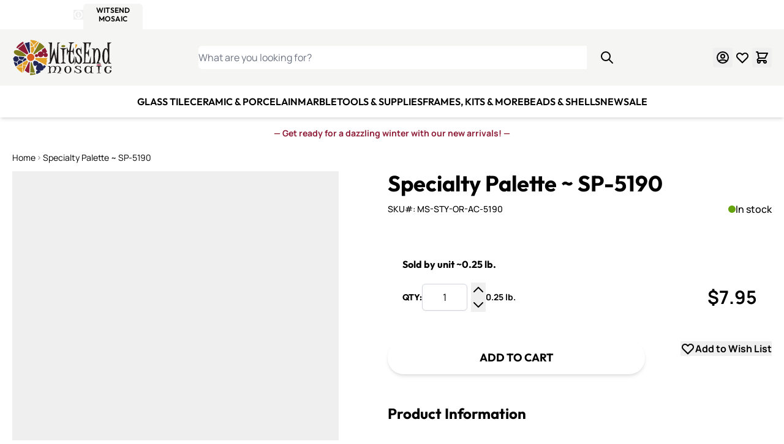

--- FILE ---
content_type: text/html; charset=UTF-8
request_url: https://witsendmosaic.com/orsoni-italian-smalti-a-cut-specialty-palette-5190.html
body_size: 102121
content:
<!doctype html>
<html lang="en">
<head prefix="og: http://ogp.me/ns# fb: http://ogp.me/ns/fb# product: http://ogp.me/ns/product#">
    <meta charset="utf-8"/>
<meta name="title" content="Specialty Palette | SP-5190 - A Cut | Orsoni Italian Smalti"/>
<meta name="description" content="Specialty Palette Italian Smalti - SP-5190  A Cut - Our Specialty Palette expands your colors choices beyond the standard 100 colors.  Authentic handcrafted smalti by Orsoni of Venice."/>
<meta name="keywords" content="SP-5190, smalti, orsoni, italian, mosaic, tile, venice, italy, byzantine, specialty, Palette"/>
<meta name="robots" content="INDEX,FOLLOW"/>
<meta name="viewport" content="width=device-width, initial-scale=1"/>
<title>Specialty Palette | SP-5190 - A Cut | Orsoni Italian Smalti</title><style data-jit-css data-liveview-style-type="cms_block" data-liveview-style-id="14">.cmsb14-content-auto {
content-visibility: auto;
}
@media (min-width: 1536px) {
.cmsb14-container {
max-width: 1440px;
}
}
.cmsb14-mb-5 {
margin-bottom: 1.25rem;
}
.cmsb14-mt-2 {
margin-top: 0.5rem;
}
.cmsb14-px-2 {
padding-left: 0.5rem;
padding-right: 0.5rem;
}
.cmsb14-text-center {
text-align: center;
}
.cmsb14-text-sm {
font-size: 0.875rem;
line-height: 1.25rem;
}
.cmsb14-font-bold {
font-weight: 700;
}
.cmsb14-text-red-800 {
--tw-text-opacity: 1;
color: rgb(142 27 53 / var(--tw-text-opacity));
}
@media (min-width: 768px) {
.cmsb14-md\:mt-4 {
margin-top: 1rem;
}
}</style><style data-jit-css data-liveview-style-type="cms_block" data-liveview-style-id="11">.cmsb11-container {
width: 100%;
margin-right: auto;
margin-left: auto;
padding-right: 1.25rem;
padding-left: 1.25rem;
}
@media (min-width: 640px) {
.cmsb11-container {
max-width: 640px;
}
}
@media (min-width: 768px) {
.cmsb11-container {
max-width: 768px;
}
}
@media (min-width: 1024px) {
.cmsb11-container {
max-width: 1024px;
}
}
@media (min-width: 1280px) {
.cmsb11-container {
max-width: 1280px;
}
}
@media (min-width: 1536px) {
.cmsb11-container {
max-width: 1536px;
}
}
.cmsb11-content-auto {
content-visibility: auto;
}
@media (min-width: 1536px) {
.cmsb11-container {
max-width: 1440px;
}
}
.cmsb11-sr-only {
position: absolute;
width: 1px;
height: 1px;
padding: 0;
margin: -1px;
overflow: hidden;
clip: rect(0, 0, 0, 0);
white-space: nowrap;
border-width: 0;
}
.cmsb11-absolute {
position: absolute;
}
.cmsb11-relative {
position: relative;
}
.cmsb11-inset-0 {
inset: 0px;
}
.cmsb11-mb-6 {
margin-bottom: 1.5rem;
}
.cmsb11-\!flex {
display: flex !important;
}
.cmsb11-flex {
display: flex;
}
.cmsb11-h-6 {
height: 1.5rem;
}
.cmsb11-w-full {
width: 100%;
}
.cmsb11-max-w-md {
max-width: 28rem;
}
.cmsb11-flex-col {
flex-direction: column;
}
.cmsb11-items-center {
align-items: center;
}
.cmsb11-gap-1 {
gap: 0.25rem;
}
.cmsb11-gap-3 {
gap: 0.75rem;
}
.cmsb11-gap-5 {
gap: 1.25rem;
}
.cmsb11-object-contain {
object-fit: contain;
}
.cmsb11-pb-5 {
padding-bottom: 1.25rem;
}
.cmsb11-pt-7\.5 {
padding-top: 1.875rem;
}
.cmsb11-text-left {
text-align: left;
}
.cmsb11-text-center {
text-align: center;
}
.cmsb11-text-base {
font-size: 1rem;
line-height: 1.5rem;
}
.cmsb11-text-sm {
font-size: 0.875rem;
line-height: 1.25rem;
}
.cmsb11-text-xl {
font-size: 1.25rem;
line-height: 1.75rem;
}
.cmsb11-text-xs {
font-size: 0.75rem;
line-height: 1rem;
}
.cmsb11-font-bold {
font-weight: 700;
}
.cmsb11-font-normal {
font-weight: 400;
}
.cmsb11-text-stone-600 {
--tw-text-opacity: 1;
color: rgb(87 83 78 / var(--tw-text-opacity));
}
@media (min-width: 1024px) {
.cmsb11-lg\:not-sr-only {
position: static;
width: auto;
height: auto;
padding: 0;
margin: 0;
overflow: visible;
clip: auto;
white-space: normal;
}
.cmsb11-lg\:h-14 {
height: 3.5rem;
}
.cmsb11-lg\:flex-row {
flex-direction: row;
}
.cmsb11-lg\:gap-8 {
gap: 2rem;
}
.cmsb11-lg\:py-14 {
padding-top: 3.5rem;
padding-bottom: 3.5rem;
}
.cmsb11-lg\:text-left {
text-align: left;
}
.cmsb11-lg\:text-2xl {
font-size: 1.5rem;
line-height: 2rem;
}
}
@media (min-width: 1280px) {
.cmsb11-xl\:leading-5 {
line-height: 1.25rem;
}
}</style><style data-jit-css data-liveview-style-type="cms_block" data-liveview-style-id="3">.cmsb3-mt-10 {
margin-top: 2.5rem
}
.cmsb3-flex {
display: flex
}
.cmsb3-list-none {
list-style-type: none
}
.cmsb3-items-center {
align-items: center
}
.cmsb3-gap-3 {
gap: 0.75rem
}
.cmsb3-p-0 {
padding: 0px
}
.cmsb3-text-white {
--tw-text-opacity: 1;
color: rgb(255 255 255 / var(--tw-text-opacity))
}</style><style data-jit-css data-liveview-style-type="cms_block" data-liveview-style-id="12">.cmsb12-content-auto {
content-visibility: auto;
}
@media (min-width: 1536px) {
.cmsb12-container {
max-width: 1440px;
}
}
.cmsb12-inline-block {
display: inline-block;
}
.cmsb12-flex {
display: flex;
}
.cmsb12-list-none {
list-style-type: none;
}
.cmsb12-flex-col {
flex-direction: column;
}
.cmsb12-gap-3 {
gap: 0.75rem;
}
.cmsb12-p-0 {
padding: 0px;
}
.cmsb12-font-medium {
font-weight: 500;
}
.cmsb12-text-white {
--tw-text-opacity: 1;
color: rgb(255 255 255 / var(--tw-text-opacity));
}
.cmsb12-hover\:underline:hover {
text-decoration-line: underline;
}</style><style data-jit-css data-liveview-style-type="cms_block" data-liveview-style-id="13">.cmsb13-content-auto {
content-visibility: auto;
}
@media (min-width: 1536px) {
.cmsb13-container {
max-width: 1440px;
}
}
.cmsb13-inline-block {
display: inline-block;
}
.cmsb13-flex {
display: flex;
}
.cmsb13-list-none {
list-style-type: none;
}
.cmsb13-flex-col {
flex-direction: column;
}
.cmsb13-gap-3 {
gap: 0.75rem;
}
.cmsb13-p-0 {
padding: 0px;
}
.cmsb13-font-medium {
font-weight: 500;
}
.cmsb13-text-white {
--tw-text-opacity: 1;
color: rgb(255 255 255 / var(--tw-text-opacity));
}
.cmsb13-hover\:underline:hover {
text-decoration-line: underline;
}</style>
        <link rel="stylesheet" type="text/css" media="all" href="https://witsendmosaic.com/static/version1768481223/frontend/WitsendMosaic/default/en_US/css/styles.css" />
<link rel="stylesheet" type="text/css" media="all" href="https://witsendmosaic.com/static/version1768481223/frontend/WitsendMosaic/default/en_US/Mageplaza_Faqs/css/materialize.css" />
<link rel="stylesheet" type="text/css" media="all" href="https://witsendmosaic.com/static/version1768481223/frontend/WitsendMosaic/default/en_US/Mageplaza_Faqs/css/style.css" />
<link rel="stylesheet" type="text/css" media="all" href="https://witsendmosaic.com/static/version1768481223/frontend/WitsendMosaic/default/en_US/Mageplaza_Core/css/magnific-popup.css" />
<link rel="stylesheet" type="text/css" media="all" href="https://use.fontawesome.com/releases/v6.3.0/css/all.css" />
<link rel="preconnect" href="https://www.googletagmanager.com" />
<link rel="preconnect" href="https://static.cloudflareinsights.com" />
<link rel="preconnect" href="https://cdn-widgetsrepository.yotpo.com" />
<link rel="icon" type="image/x-icon" href="https://witsendmosaic.com/media/favicon/stores/1/witsend-mosaic-favicon.ico" />
<link rel="canonical" href="https://witsendmosaic.com/orsoni-italian-smalti-a-cut-specialty-palette-5190.html" />
<meta name="p:domain_verify" content="9291980da1016c617a6ba30bfa53b62c"/>
<meta name="google-site-verification" content="aqn9W4vktYuBG4X8c_LR1Z6EJQrRJrLIUDXakHySDJw" />


<style>
#cookie-status{display:none}

.catalog-product-view .paypal.checkout.paypal-logo.braintree-paypal-logo.oneclick-container {
    display: none !important;
}
div[data-yotpo-instance-id="661751" ] {
max-width: 100%;
}
.cms-index-index .columns {
overflow:hidden;
}
@media only screen and (max-width: 768px) {
    .cms-index-index .column.main {
    	-ms-flex-order: 0;
    	-webkit-order: 0;
  	order:0;
    }
}
</style>    

<!-- Desktop -->
<link rel="icon" type="image/png" href="https://witsendmosaic.com/media/favicon/" sizes="96x96" />
<!-- Modern  -->
<link rel="icon" type="image/svg+xml" href="https://witsendmosaic.com/media/favicon/" />
<!-- Apple -->
<link rel="apple-touch-icon" sizes="180x180" href="https://witsendmosaic.com/media/favicon/">
<!-- Android  -->
<link rel="icon" type="image/png" sizes="192x192" href="https://witsendmosaic.com/media/favicon/">
<!-- Safari Pinned Tabs -->
<link rel="mask-icon" href="https://witsendmosaic.com/media/favicon/" color="#f5f5f4">
<script>
    window.addEventListener('init-external-scripts', () => {
        const script = document.createElement('script')
        script.src = 'https\u003A\u002F\u002Fchimpstatic.com\u002Fmcjs\u002Dconnected\u002Fjs\u002Fusers\u002F8ee609e98c06b986a5c9d6cda\u002Fb9c62de05b83b684df6970b62.js';
        script.type = 'text/javascript';
        script.defer = true;
        document.head.append(script);
    }, {once: true, passive: true});
</script>

<script nonce="MWFocHZ3bWYyNjN1Mm5oM2k2Zm8zaTR0Z2Vhb3B4Nm4=">
    window.YIREO_GOOGLETAGMANAGER2_ENABLED = true;
    (function (events) {
        const initYireoGoogleTagManager2 = function () {
            events.forEach(function (eventType) {
                window.removeEventListener(eventType, initYireoGoogleTagManager2);
            });

                        (function (w, d, s, l, i) {
                w[l] = w[l] || [];
                w[l].push({'gtm.start': new Date().getTime(), event: 'gtm.js'});
                var f = d.getElementsByTagName(s)[0],
                    j = d.createElement(s),
                    dl = l != 'dataLayer' ? '&l=' + l : '';
                j.async = true;
                j.src = 'https\u003A\u002F\u002Fwww.googletagmanager.com' + '/gtm.js?id=' + i + dl;
                f.parentNode.insertBefore(j, f);
            })(window, document, 'script', 'dataLayer', 'GTM\u002DNBF3VXM');
                    };

        events.forEach(function (eventType) {
            window.addEventListener(eventType, initYireoGoogleTagManager2, {once: true, passive: true})
        });
    })(['keydown', 'mousemove', 'scroll', 'touchstart', 'wheel', 'init-external-scripts']);

    </script>
<script>
    var BASE_URL = 'https://witsendmosaic.com/';
    var THEME_PATH = 'https://witsendmosaic.com/static/version1768481223/frontend/WitsendMosaic/default/en_US';
    var COOKIE_CONFIG = {
        "expires": null,
        "path": "\u002F",
        "domain": ".witsendmosaic.com",
        "secure": true,
        "lifetime": "259200",
        "cookie_restriction_enabled": false    };
    var CURRENT_STORE_CODE = 'witsend';
    var CURRENT_WEBSITE_ID = '1';

    window.hyva = window.hyva || {}

    window.cookie_consent_groups = window.cookie_consent_groups || {}
    window.cookie_consent_groups['necessary'] = true;

    window.cookie_consent_config = window.cookie_consent_config || {};
    window.cookie_consent_config['necessary'] = [].concat(
        window.cookie_consent_config['necessary'] || [],
        [
            'user_allowed_save_cookie',
            'form_key',
            'mage-messages',
            'private_content_version',
            'mage-cache-sessid',
            'last_visited_store',
            'section_data_ids'
        ]
    );
</script>
<script>
    'use strict';
    (function( hyva, undefined ) {

        function lifetimeToExpires(options, defaults) {

            const lifetime = options.lifetime || defaults.lifetime;

            if (lifetime) {
                const date = new Date;
                date.setTime(date.getTime() + lifetime * 1000);
                return date;
            }

            return null;
        }

        function generateRandomString() {

            const allowedCharacters = '0123456789abcdefghijklmnopqrstuvwxyzABCDEFGHIJKLMNOPQRSTUVWXYZ',
                length = 16;

            let formKey = '',
                charactersLength = allowedCharacters.length;

            for (let i = 0; i < length; i++) {
                formKey += allowedCharacters[Math.round(Math.random() * (charactersLength - 1))]
            }

            return formKey;
        }

        const sessionCookieMarker = {noLifetime: true}

        const cookieTempStorage = {};

        const internalCookie = {
            get(name) {
                const v = document.cookie.match('(^|;) ?' + name + '=([^;]*)(;|$)');
                return v ? v[2] : null;
            },
            set(name, value, days, skipSetDomain) {
                let expires,
                    path,
                    domain,
                    secure,
                    samesite;

                const defaultCookieConfig = {
                    expires: null,
                    path: '/',
                    domain: null,
                    secure: false,
                    lifetime: null,
                    samesite: 'lax'
                };

                const cookieConfig = window.COOKIE_CONFIG || {};

                expires = days && days !== sessionCookieMarker
                    ? lifetimeToExpires({lifetime: 24 * 60 * 60 * days, expires: null}, defaultCookieConfig)
                    : lifetimeToExpires(window.COOKIE_CONFIG, defaultCookieConfig) || defaultCookieConfig.expires;

                path = cookieConfig.path || defaultCookieConfig.path;
                domain = !skipSetDomain && (cookieConfig.domain || defaultCookieConfig.domain);
                secure = cookieConfig.secure || defaultCookieConfig.secure;
                samesite = cookieConfig.samesite || defaultCookieConfig.samesite;

                document.cookie = name + "=" + encodeURIComponent(value) +
                    (expires && days !== sessionCookieMarker ? '; expires=' + expires.toGMTString() : '') +
                    (path ? '; path=' + path : '') +
                    (domain ? '; domain=' + domain : '') +
                    (secure ? '; secure' : '') +
                    (samesite ? '; samesite=' + samesite : 'lax');
            },
            isWebsiteAllowedToSaveCookie() {
                const allowedCookies = this.get('user_allowed_save_cookie');
                if (allowedCookies) {
                    const allowedWebsites = JSON.parse(unescape(allowedCookies));

                    return allowedWebsites[CURRENT_WEBSITE_ID] === 1;
                }
                return false;
            },
            getGroupByCookieName(name) {
                const cookieConsentConfig = window.cookie_consent_config || {};
                let group = null;
                for (let prop in cookieConsentConfig) {
                    if (!cookieConsentConfig.hasOwnProperty(prop)) continue;
                    if (cookieConsentConfig[prop].includes(name)) {
                        group = prop;
                        break;
                    }
                }
                return group;
            },
            isCookieAllowed(name) {
                const cookieGroup = this.getGroupByCookieName(name);
                return cookieGroup
                    ? window.cookie_consent_groups[cookieGroup]
                    : this.isWebsiteAllowedToSaveCookie();
            },
            saveTempStorageCookies() {
                for (const [name, data] of Object.entries(cookieTempStorage)) {
                    if (this.isCookieAllowed(name)) {
                        this.set(name, data['value'], data['days'], data['skipSetDomain']);
                        delete cookieTempStorage[name];
                    }
                }
            }
        };

        hyva.getCookie = (name) => {
            const cookieConfig = window.COOKIE_CONFIG || {};

            if (cookieConfig.cookie_restriction_enabled && ! internalCookie.isCookieAllowed(name)) {
                return cookieTempStorage[name] ? cookieTempStorage[name]['value'] : null;
            }

            return internalCookie.get(name);
        }

        hyva.setCookie = (name, value, days, skipSetDomain) => {
            const cookieConfig = window.COOKIE_CONFIG || {};

            if (cookieConfig.cookie_restriction_enabled && ! internalCookie.isCookieAllowed(name)) {
                cookieTempStorage[name] = {value, days, skipSetDomain};
                return;
            }
            return internalCookie.set(name, value, days, skipSetDomain);
        }


        hyva.setSessionCookie = (name, value, skipSetDomain) => {
            return hyva.setCookie(name, value, sessionCookieMarker, skipSetDomain)
        }

        hyva.getBrowserStorage = () => {
            const browserStorage = window.localStorage || window.sessionStorage;
            if (!browserStorage) {
                console.warn('Browser Storage is unavailable');
                return false;
            }
            try {
                browserStorage.setItem('storage_test', '1');
                browserStorage.removeItem('storage_test');
            } catch (error) {
                console.warn('Browser Storage is not accessible', error);
                return false;
            }
            return browserStorage;
        }

        hyva.postForm = (postParams) => {
            const form = document.createElement("form");

            let data = postParams.data;

            if (! postParams.skipUenc && ! data.uenc) {
                data.uenc = btoa(window.location.href);
            }
            form.method = "POST";
            form.action = postParams.action;

            Object.keys(postParams.data).map(key => {
                const field = document.createElement("input");
                field.type = 'hidden'
                field.value = postParams.data[key];
                field.name = key;
                form.appendChild(field);
            });

            const form_key = document.createElement("input");
            form_key.type = 'hidden';
            form_key.value = hyva.getFormKey();
            form_key.name="form_key";
            form.appendChild(form_key);

            document.body.appendChild(form);

            form.submit();
        }

        hyva.getFormKey = function () {
            let formKey = hyva.getCookie('form_key');

            if (!formKey) {
                formKey = generateRandomString();
                hyva.setCookie('form_key', formKey);
            }

            return formKey;
        }

        hyva.formatPrice = (value, showSign, options = {}) => {
            const groupSeparator = options.groupSeparator;
            const decimalSeparator = options.decimalSeparator
            delete options.groupSeparator;
            delete options.decimalSeparator;
            const formatter = new Intl.NumberFormat(
                'en\u002DUS',
                Object.assign({
                    style: 'currency',
                    currency: 'USD',
                    signDisplay: showSign ? 'always' : 'auto'
                }, options)
            );
            return (typeof Intl.NumberFormat.prototype.formatToParts === 'function') ?
                formatter.formatToParts(value).map(({type, value}) => {
                    switch (type) {
                        case 'currency':
                            return '\u0024' || value;
                        case 'minusSign':
                            return '- ';
                        case 'plusSign':
                            return '+ ';
                        case 'group':
                            return groupSeparator !== undefined ? groupSeparator : value;
                        case 'decimal':
                            return decimalSeparator !== undefined ? decimalSeparator : value;
                        default :
                            return value;
                    }
                }).reduce((string, part) => string + part) :
                formatter.format(value);
        }

        const formatStr = function (str, nStart) {
            const args = Array.from(arguments).slice(2);

            return str.replace(/(%+)([0-9]+)/g, (m, p, n) => {
                const idx = parseInt(n) - nStart;

                if (args[idx] === null || args[idx] === void 0) {
                    return m;
                }
                return p.length % 2
                    ? p.slice(0, -1).replace('%%', '%') + args[idx]
                    : p.replace('%%', '%') + n;
            })
        }

        hyva.str = function (string) {
            const args = Array.from(arguments);
            args.splice(1, 0, 1);

            return formatStr.apply(undefined, args);
        }

        hyva.strf = function () {
            const args = Array.from(arguments);
            args.splice(1, 0, 0);

            return formatStr.apply(undefined, args);
        }

        /**
         * Take a html string as `content` parameter and
         * extract an element from the DOM to replace in
         * the current page under the same selector,
         * defined by `targetSelector`
         */
        hyva.replaceDomElement = (targetSelector, content) => {
            // Parse the content and extract the DOM node using the `targetSelector`
            const parser = new DOMParser();
            const doc = parser.parseFromString(content, 'text/html');
            const contentNode = doc.querySelector(targetSelector);

            // Bail if content or target can't be found
            if (!contentNode || !document.querySelector(targetSelector)) {
                return;
            }

                        hyva.activateScripts(contentNode);
            
            // Replace the old DOM node with the new content
            document.querySelector(targetSelector).replaceWith(contentNode);

            // Reload customerSectionData and display cookie-messages if present
            window.dispatchEvent(new CustomEvent("reload-customer-section-data"));
            hyva.initMessages();
        }

        hyva.removeScripts = (contentNode) => {
            const scripts = contentNode.getElementsByTagName('script');
            for (let i = 0; i < scripts.length; i++) {
                scripts[i].parentNode.removeChild(scripts[i]);
            }
            const templates = contentNode.getElementsByTagName('template');
            for (let i = 0; i < templates.length; i++) {
                const container = document.createElement('div');
                container.innerHTML = templates[i].innerHTML;
                hyva.removeScripts(container);
                templates[i].innerHTML = container.innerHTML;
            }
        }

        hyva.activateScripts = (contentNode) => {
            // Create new array from HTMLCollection to avoid mutation of collection while manipulating the DOM.
            const scripts = Array.from(contentNode.getElementsByTagName('script'));

            // Iterate over all script tags to duplicate+inject each into the head
            for (const original of scripts) {
                const script = document.createElement('script');
                original.type && (script.type = original.type);
                script.innerHTML = original.innerHTML;

                // Remove the original (non-executing) script from the contentNode
                original.parentNode.removeChild(original)

                // Add script to head
                document.head.appendChild(script);
            }

            return contentNode;
        }

        const replace = {['+']: '-', ['/']: '_', ['=']: ','};
        hyva.getUenc = () => btoa(window.location.href).replace(/[+/=]/g, match => replace[match]);

        let currentTrap;

        const focusableElements = (rootElement) => {
            const selector = 'button, [href], input, select, textarea, details, [tabindex]:not([tabindex="-1"]';
            return Array.from(rootElement.querySelectorAll(selector))
                .filter(el => {
                    return el.style.display !== 'none'
                        && !el.disabled
                        && el.tabIndex !== -1
                        && (el.offsetWidth || el.offsetHeight || el.getClientRects().length)
                })
        }

        const focusTrap = (e) => {
            const isTabPressed = e.key === 'Tab' || e.keyCode === 9;
            if (!isTabPressed) return;

            const focusable = focusableElements(currentTrap)
            const firstFocusableElement = focusable[0]
            const lastFocusableElement = focusable[focusable.length - 1]

            e.shiftKey
                ? document.activeElement === firstFocusableElement && (lastFocusableElement.focus(), e.preventDefault())
                : document.activeElement === lastFocusableElement && (firstFocusableElement.focus(), e.preventDefault())
        };

        hyva.releaseFocus = (rootElement) => {
            if (currentTrap && (!rootElement || rootElement === currentTrap)) {
                currentTrap.removeEventListener('keydown', focusTrap)
                currentTrap = null
            }
        }
        hyva.trapFocus = (rootElement) => {
            if (!rootElement) return;
            hyva.releaseFocus()
            currentTrap = rootElement
            rootElement.addEventListener('keydown', focusTrap)
            const firstElement = focusableElements(rootElement)[0]
            firstElement && firstElement.focus()
        }

        hyva.safeParseNumber = (rawValue) => {
            const number = rawValue ? parseFloat(rawValue) : null;

            return Array.isArray(number) || isNaN(number) ? rawValue : number;
        }

        const toCamelCase = s => s.split('_').map(word => word.charAt(0).toUpperCase() + word.slice(1)).join('');
        hyva.createBooleanObject = (name, value = false, additionalMethods = {}) => {

            const camelCase = toCamelCase(name);
            const key = '__hyva_bool_' + name

            return new Proxy(Object.assign(
                additionalMethods,
                {
                    [key]: !!value,
                    [name]() {return !!this[key]},
                    ['!' + name]() {return !this[key]}, // @deprecated This does not work with non-CSP Alpine
                    ['not' + camelCase]() {return !this[key]},
                    ['toggle' + camelCase]() {this[key] = !this[key]},
                    [`set${camelCase}True`]() {this[key] = true},
                    [`set${camelCase}False`]() {this[key] = false},
                }
            ), {
                set(target, prop, value) {
                    return prop === name
                        ? (target[key] = !!value)
                        : Reflect.set(...arguments);
                }
            })
        }

                hyva.alpineInitialized = (fn) => window.addEventListener('alpine:initialized', fn, {once: true})
        window.addEventListener('alpine:init', () => Alpine.data('{}', () => ({})), {once: true});
                window.addEventListener('user-allowed-save-cookie', () => internalCookie.saveTempStorageCookies())

    }( window.hyva = window.hyva || {} ));
</script>
<script>
    if (!window.IntersectionObserver) {
        window.IntersectionObserver = function (callback) {
            this.observe = el => el && callback(this.takeRecords());
            this.takeRecords = () => [{isIntersecting: true, intersectionRatio: 1}];
            this.disconnect = () => {};
            this.unobserve = () => {};
        }
    }
</script>
<script type="speculationrules">
{
    "tag": "hyva",
    "prerender": [{
        "source": "document",
        "where": {
            "and": [
                { "href_matches": "/*" },
                { "not": {
                    "href_matches": [
                        "/customer/*",
                        "*/customer/*",
                        "/search/*",
                        "*/search/*",
                        "/sales/*",
                        "*/sales/*",
                        "/wishlist/*",
                        "*/wishlist/*",
                        "/checkout/*",
                        "*/checkout/*",
                        "/paypal/*",
                        "*/paypal/*",
                        "*.pdf"
                    ]
                }},
                { "not": { "selector_matches": ".do-not-prerender" } },
                { "not": { "selector_matches": "[download]" } },
                { "not": { "selector_matches": "[rel~=nofollow]" } }

            ]
        },
        "eagerness": "moderate"
    }]
}
</script>

<script type="application/ld+json">
    {
        "@context": "https://schema.org/",
        "@type": "Product",
        "name": "Specialty Palette ~ SP-5190",
        "image": "https://witsendmosaic.com/cdn-cgi/image/width=265,height=265,format=auto,fit=pad/media/catalog/product/5/1/5190_or_spec_pal_orsoni_smalti_teal.jpg",
        "description": "In addition to the Orsoni standard palette of 100 colors, we will be continually stocking additional colors from the Orsoni Specialty Palette to enrich your color choices. 
Many colors in our Specialty palette are also offered in chunky B-cuts.  They will be listed under &quot;B Cuts&quot; with the same color number.
A Cuts are the traditional standard smalti cut. Sheared from pizzas (slabs of opaque glass) the cut edge of the glass serves as the top of the tesserae. It is this cut that gives Orsoni smalti its brilliance while allowing stunning reflective qualities and true color to shine.
Size: 15 x 10 x 6 mm (5/8&quot; x 3/8&quot; x 1/4&quot; in) Thickness Varies
Coverage: 1 lb. = 48 sq. in. or 3 lb = 1 sq. ft. (laid side by side and allowing for waste)
Approx: 140 pieces per pound",
        "sku": "MS-STY-OR-AC-5190",
        "offers": {
            "@type": "Offer",
            "priceCurrency": "USD",
            "url": "https://witsendmosaic.com/orsoni-italian-smalti-a-cut-specialty-palette-5190.html?___store=witsend",
            "availability": "https://schema.org/InStock",
            "price": "7.95"
        }
    }
</script>
<!--  twitter product cards-->
<meta name="twitter:card" content="product" />
<meta name="twitter:domain" content="https://witsendmosaic.com/" />
<meta name="twitter:site" content="" />
<meta name="twitter:creator" content="" />
<meta name="twitter:title" content="Specialty Palette ~ SP-5190" />
<meta name="twitter:description" content="In addition to the Orsoni standard palette of 100 colors, we will be continually stocking additional colors from the Orsoni Specialty Palette to enrich your color choices. 
Many colors in our Specialty palette are also offered in chunky B-cuts.  They will be listed under &quot;B Cuts&quot; with the same color number.
A Cuts are the traditional standard smalti cut. Sheared from pizzas (slabs of opaque glass) the cut edge of the glass serves as the top of the tesserae. It is this cut that gives Orsoni smalti its brilliance while allowing stunning reflective qualities and true color to shine.
Size: 15 x 10 x 6 mm (5/8&quot; x 3/8&quot; x 1/4&quot; in) Thickness Varies
Coverage: 1 lb. = 48 sq. in. or 3 lb = 1 sq. ft. (laid side by side and allowing for waste)
Approx: 140 pieces per pound" />
<meta name="twitter:image" content="https://witsendmosaic.com/cdn-cgi/image/width=265,height=265,format=auto,fit=pad/media/catalog/product/5/1/5190_or_spec_pal_orsoni_smalti_teal.jpg" />
<meta name="twitter:data1" content="USD7.95" />
<meta name="twitter:label1" content="PRICE" />
<meta name="twitter:data2" content="US" />
<meta name="twitter:label2" content="LOCATION" />
<!--  twitter product cards-->
<!--  facebook open graph -->
<meta property="og:site_name" content="" />
<meta property="og:type" content="og:product" />
<meta property="og:title" content="Specialty Palette ~ SP-5190" />
<meta property="og:image" content="https://witsendmosaic.com/cdn-cgi/image/width=265,height=265,format=auto,fit=pad/media/catalog/product/5/1/5190_or_spec_pal_orsoni_smalti_teal.jpg" />
<meta property="og:description" content="In addition to the Orsoni standard palette of 100 colors, we will be continually stocking additional colors from the Orsoni Specialty Palette to enrich your color choices. 
Many colors in our Specialty palette are also offered in chunky B-cuts.  They will be listed under &quot;B Cuts&quot; with the same color number.
A Cuts are the traditional standard smalti cut. Sheared from pizzas (slabs of opaque glass) the cut edge of the glass serves as the top of the tesserae. It is this cut that gives Orsoni smalti its brilliance while allowing stunning reflective qualities and true color to shine.
Size: 15 x 10 x 6 mm (5/8&quot; x 3/8&quot; x 1/4&quot; in) Thickness Varies
Coverage: 1 lb. = 48 sq. in. or 3 lb = 1 sq. ft. (laid side by side and allowing for waste)
Approx: 140 pieces per pound" />
<meta property="og:url" content="https://witsendmosaic.com/orsoni-italian-smalti-a-cut-specialty-palette-5190.html?___store=witsend" />
<meta property="product:price:amount" content="7.95" />
<meta property="product:price:currency" content="USD" />
<meta property="product:availability" content="in stock"/>
<meta property="product:retailer_item_id" content="MS-STY-OR-AC-5190"/>
<!--  facebook open graph -->
<!-- rich pins -->
<meta name="pinterest-rich-pin" content="enabled">
<!-- rich pins -->
</head>
<body id="html-body" class="catalog-product-view product-orsoni-italian-smalti-a-cut-specialty-palette-5190 fcanary-slide-cart page-layout-1column">

    <noscript>
        <section class="message global noscript border-b-2 border-blue-500 bg-blue-50 shadow-none m-0 px-0 rounded-none font-normal">
            <div class="container text-center">
                <p>
                    <strong>JavaScript seems to be disabled in your browser.</strong>
                    <span>
                        For the best experience on our site, be sure to turn on Javascript in your browser.                    </span>
                </p>
            </div>
        </section>
    </noscript>


    <div class="store-links bg-primary" role="region" aria-label="Store&#x20;selector">
        <div class="container flex items-center justify-between max-lg:px-5">
            <div class="flex items-center gap-5">
                <div class="hidden md:block">
                    <div class="flex items-center gap-1 font-bold text-white font-heading">
                        <div class="text-sm uppercase text-white font-semibold">4 Sites, 1 Cart</div>
                        <div>
                            <span class="sr-only">Details</span>

                            <div x-data="initStoresDetailsModal"
                                 x-defer="interact">
                                <button @click="show"
                                        type="button"
                                        aria-haspopup="dialog"
                                        aria-expanded="false"
                                        class="block">
                                    <svg xmlns="http://www.w3.org/2000/svg" fill="none" viewBox="0 0 24 24" stroke-width="2" stroke="currentColor" class="font-bold stroke-3" width="16" height="16" aria-hidden="true">
  <path stroke-linecap="round" stroke-linejoin="round" d="M13 16h-1v-4h-1m1-4h.01M21 12a9 9 0 11-18 0 9 9 0 0118 0z"/>
</svg>
                                    <span class="sr-only">Open Store Details Modal</span>
                                </button>

                                <div x-cloak x-bind="overlay"
                                     class="fixed inset-0 z-50 flex items-center justify-center bg-black bg-opacity-50 text-left"
                                     role="dialog"
                                     aria-modal="true">

                                    <div x-ref="dialog"
                                         role="document"
                                         aria-labelledby="details-title"
                                         aria-describedby="modal-description"
                                         class="relative inline-block max-h-screen overflow-auto rounded-xl bg-white p-8 pt-16 text-gray-700 shadow-xl lg:max-w-3xl mx-4">
                                        <button @click="hide"
                                                type="button"
                                                title="Close&#x20;fullscreen"
                                                aria-label="Close&#x20;fullscreen"
                                                class="absolute top-8 right-8 border-none outline-none">
                                            <svg xmlns="http://www.w3.org/2000/svg" fill="none" viewBox="0 0 24 24" stroke-width="2" stroke="currentColor" class="w-5 h-5" width="24" height="24" aria-hidden="true">
  <path stroke-linecap="round" stroke-linejoin="round" d="M6 18L18 6M6 6l12 12"/>
</svg>
                                        </button>

                                        <h2 id="details-title" class="text-center mb-6">
                                            Four Sites. One Cart. One Checkout.                                        </h2>
                                        <div>
                                            <ul class="list-disc list-inside mb-6">
                                                                                                                                                            <li>
                                                                                                                        <a href="https://witsendmosaic.com/stores/store/redirect/___store/witsend/___from_store/witsend/"
                                                               data-post='{"action":"https:\/\/witsendmosaic.com\/stores\/store\/redirect\/","data":{"___store":"witsend","___from_store":"witsend","uenc":"aHR0cHM6Ly93aXRzZW5kbW9zYWljLmNvbS9vcnNvbmktaXRhbGlhbi1zbWFsdGktYS1jdXQtc3BlY2lhbHR5LXBhbGV0dGUtNTE5MC5odG1s"}}'
                                                            >
                                                        <span class="witsend">
                                                                                                                        WitsEnd Mosaic                                                        </span>
                                                            </a>
                                                        </li>
                                                                                                                                                                                                                <li>
                                                                                                                        <a href="https://witsendmosaic.com/stores/store/redirect/___store/smalti/___from_store/witsend/"
                                                               data-post='{"action":"https:\/\/witsendmosaic.com\/stores\/store\/redirect\/","data":{"___store":"smalti","___from_store":"witsend","uenc":"aHR0cHM6Ly93aXRzZW5kbW9zYWljLmNvbS9vcnNvbmktaXRhbGlhbi1zbWFsdGktYS1jdXQtc3BlY2lhbHR5LXBhbGV0dGUtNTE5MC5odG1s"}}'
                                                            >
                                                        <span class="smalti">
                                                                                                                        Smalti.com                                                         </span>
                                                            </a>
                                                        </li>
                                                                                                                                                                                                                <li>
                                                                                                                        <a href="https://witsendmosaic.com/stores/store/redirect/___store/italian_smalti/___from_store/witsend/"
                                                               data-post='{"action":"https:\/\/witsendmosaic.com\/stores\/store\/redirect\/","data":{"___store":"italian_smalti","___from_store":"witsend","uenc":"aHR0cHM6Ly93aXRzZW5kbW9zYWljLmNvbS9vcnNvbmktaXRhbGlhbi1zbWFsdGktYS1jdXQtc3BlY2lhbHR5LXBhbGV0dGUtNTE5MC5odG1s"}}'
                                                            >
                                                        <span class="italian_smalti">
                                                                                                                        Mosaic Smalti                                                         </span>
                                                            </a>
                                                        </li>
                                                                                                                                                                                                                <li>
                                                                                                                        <a href="https://witsendmosaic.com/stores/store/redirect/___store/makeitmosaic/___from_store/witsend/"
                                                               data-post='{"action":"https:\/\/witsendmosaic.com\/stores\/store\/redirect\/","data":{"___store":"makeitmosaic","___from_store":"witsend","uenc":"aHR0cHM6Ly93aXRzZW5kbW9zYWljLmNvbS9vcnNvbmktaXRhbGlhbi1zbWFsdGktYS1jdXQtc3BlY2lhbHR5LXBhbGV0dGUtNTE5MC5odG1s"}}'
                                                            >
                                                        <span class="makeitmosaic">
                                                                                                                        Make it Mosaics                                                        </span>
                                                            </a>
                                                        </li>
                                                                                                                                                </ul>
                                            <p id="modal-description" class="font-normal">
                                                Shop WitsEnd Mosaic, Smalti.com , Make it Mosaics and Mosaic Smalti all at the same time
                                                    using our convenient shared shopping cart and secure checkout process. Browse each store by clicking the store tabs at the top of the site.
                                                    When you&#039;re ready to checkout, simply click the shopping cart to find all items you added from each store in one convenient place.                                            </p>
                                        </div>
                                    </div>
                                </div>
                            </div>
                        </div>
                    </div>
                </div>
                <nav aria-label="Store&#x20;navigation">
                    <ul class="flex gap-3 md:gap-0 w-full justify-between max-w-md">
                                                                                    <li class="flex items-center justify-center relative absolute before:absolute before:inset-x-0 before:-bottom-0.5 before:h-[calc(100%-0.25rem)] before:bg-stone-100 before:rounded-t-md">
                                                                        <a href="https://witsendmosaic.com/stores/store/redirect/___store/witsend/___from_store/witsend/"
                                       data-post='{"action":"https:\/\/witsendmosaic.com\/stores\/store\/redirect\/","data":{"___store":"witsend","___from_store":"witsend","uenc":"aHR0cHM6Ly93aXRzZW5kbW9zYWljLmNvbS9vcnNvbmktaXRhbGlhbi1zbWFsdGktYS1jdXQtc3BlY2lhbHR5LXBhbGV0dGUtNTE5MC5odG1s"}}'
                                       class="text-center text-xxs md:text-xs md:leading-3.5 font-heading font-semibold uppercase py-2.5 z-10 text-primary px-1.5 md:px-0"
                                       aria-current="page"
                                       role="button"
                                    >
                                    <span class="store witsend">
                                        <span class="title">WitsEnd Mosaic</span>
                                    </span>
                                    </a>
                                </li>
                                                                                                                <li class="flex items-center justify-center relative ">
                                                                        <a href="https://witsendmosaic.com/stores/store/redirect/___store/smalti/___from_store/witsend/"
                                       data-post='{"action":"https:\/\/witsendmosaic.com\/stores\/store\/redirect\/","data":{"___store":"smalti","___from_store":"witsend","uenc":"aHR0cHM6Ly93aXRzZW5kbW9zYWljLmNvbS9vcnNvbmktaXRhbGlhbi1zbWFsdGktYS1jdXQtc3BlY2lhbHR5LXBhbGV0dGUtNTE5MC5odG1s"}}'
                                       class="text-center text-xxs md:text-xs md:leading-3.5 font-heading font-semibold uppercase py-2.5 z-10 text-white"
                                       aria-current="false"
                                       role="button"
                                    >
                                    <span class="store smalti">
                                        <span class="title">Smalti.com Mexican</span>
                                    </span>
                                    </a>
                                </li>
                                                                                                                <li class="flex items-center justify-center relative ">
                                                                        <a href="https://witsendmosaic.com/stores/store/redirect/___store/italian_smalti/___from_store/witsend/"
                                       data-post='{"action":"https:\/\/witsendmosaic.com\/stores\/store\/redirect\/","data":{"___store":"italian_smalti","___from_store":"witsend","uenc":"aHR0cHM6Ly93aXRzZW5kbW9zYWljLmNvbS9vcnNvbmktaXRhbGlhbi1zbWFsdGktYS1jdXQtc3BlY2lhbHR5LXBhbGV0dGUtNTE5MC5odG1s"}}'
                                       class="text-center text-xxs md:text-xs md:leading-3.5 font-heading font-semibold uppercase py-2.5 z-10 text-white"
                                       aria-current="false"
                                       role="button"
                                    >
                                    <span class="store italian_smalti">
                                        <span class="title">Mosaic Smalti Italian</span>
                                    </span>
                                    </a>
                                </li>
                                                                                                                <li class="flex items-center justify-center relative ">
                                                                        <a href="https://witsendmosaic.com/stores/store/redirect/___store/makeitmosaic/___from_store/witsend/"
                                       data-post='{"action":"https:\/\/witsendmosaic.com\/stores\/store\/redirect\/","data":{"___store":"makeitmosaic","___from_store":"witsend","uenc":"aHR0cHM6Ly93aXRzZW5kbW9zYWljLmNvbS9vcnNvbmktaXRhbGlhbi1zbWFsdGktYS1jdXQtc3BlY2lhbHR5LXBhbGV0dGUtNTE5MC5odG1s"}}'
                                       class="text-center text-xxs md:text-xs md:leading-3.5 font-heading font-semibold uppercase py-2.5 z-10 text-white"
                                       aria-current="false"
                                       role="button"
                                    >
                                    <span class="store makeitmosaic">
                                        <span class="title">Make it Mosaics</span>
                                    </span>
                                    </a>
                                </li>
                                                                        </ul>
                </nav>
            </div>
            <div class="hidden lg:block">
                <ul class="flex list-none flex-col md:flex-row gap-4 md:gap-10 font-sans">
    <li class="lg:hidden">
        <a href="https://witsendmosaic.com/blog/"
           class="flex gap-2 text-white items-center font-semibold text-sm">
            <svg xmlns="http://www.w3.org/2000/svg" fill="none" viewBox="0 0 24 24" stroke-width="2" stroke="currentColor" class="stroke-3" width="16" height="16" aria-hidden="true">
  <path stroke-linecap="round" stroke-linejoin="round" d="M8.228 9c.549-1.165 2.03-2 3.772-2 2.21 0 4 1.343 4 3 0 1.4-1.278 2.575-3.006 2.907-.542.104-.994.54-.994 1.093m0 3h.01M21 12a9 9 0 11-18 0 9 9 0 0118 0z"/>
</svg>
            Have Questions?        </a>
    </li>
    <li>
        <a href="https://witsendmosaic.com/blog/"
            class="flex gap-2 text-white items-center font-semibold text-sm">
            <svg xmlns="http://www.w3.org/2000/svg" fill="none" viewBox="0 0 24 24" stroke-width="2" stroke="currentColor" class="stroke-3" width="16" height="16" aria-hidden="true">
  <path stroke-linecap="round" stroke-linejoin="round" d="M9.663 17h4.673M12 3v1m6.364 1.636l-.707.707M21 12h-1M4 12H3m3.343-5.657l-.707-.707m2.828 9.9a5 5 0 117.072 0l-.548.547A3.374 3.374 0 0014 18.469V19a2 2 0 11-4 0v-.531c0-.895-.356-1.754-.988-2.386l-.548-.547z"/>
</svg>
            Learn Mosaics        </a>
    </li>
    <li>
        <a href="https://witsendmosaic.com/gift-card.html/"
            class="flex gap-2 text-white items-center font-semibold text-sm">
            <svg xmlns="http://www.w3.org/2000/svg" fill="none" viewBox="0 0 24 24" stroke-width="2" stroke="currentColor" class="stroke-3" width="16" height="16" aria-hidden="true">
  <path stroke-linecap="round" stroke-linejoin="round" d="M12 8v13m0-13V6a2 2 0 112 2h-2zm0 0V5.5A2.5 2.5 0 109.5 8H12zm-7 4h14M5 12a2 2 0 110-4h14a2 2 0 110 4M5 12v7a2 2 0 002 2h10a2 2 0 002-2v-7"/>
</svg>
            Gift Cards        </a>
    </li>
</ul>
            </div>
        </div>
    </div>
    <script>
        window.addEventListener('alpine:init', () => Alpine.data('initStoresDetailsModal', () => hyva.modal.call(this)), {once: true});
    </script>
    <noscript><iframe src="https://www.googletagmanager.com/ns.html?id=GTM-NBF3VXM" height="0" width="0" style="display:none;visibility:hidden"></iframe></noscript>
<input name="form_key" type="hidden" value="W4wDmSMrack9vG4q" /><script>
    document.body.addEventListener('touchstart', () => {}, {passive: true})
</script>
<script nonce="MWFocHZ3bWYyNjN1Mm5oM2k2Zm8zaTR0Z2Vhb3B4Nm4=">
    function yireoGoogleTagManager2Pusher(eventData, message, callback) {
        window.YIREO_GOOGLETAGMANAGER2_PAST_EVENTS = window.YIREO_GOOGLETAGMANAGER2_PAST_EVENTS || [];

        function doCallback(cb) {
            if (undefined === cb) {
                return;
            }

            cb();
        }


        const copyEventData = Object.assign({}, eventData);
        let metaData = {};
        if (copyEventData.meta) {
            metaData = copyEventData.meta;
            delete copyEventData.meta;
        }

        const eventHash = btoa(encodeURIComponent(JSON.stringify(copyEventData)));
        if (window.YIREO_GOOGLETAGMANAGER2_PAST_EVENTS.includes(eventHash)) {
            yireoGoogleTagManager2Logger('Warning: Event already triggered', eventData);
            doCallback(callback);
            return;
        }

        if (metaData && metaData.allowed_pages && metaData.allowed_pages.length > 0
            && false === metaData.allowed_pages.some(page => window.location.pathname.includes(page))) {
            yireoGoogleTagManager2Logger('Warning: Skipping event, not in allowed pages', window.location.pathname, eventData);
            doCallback(callback);
            return;
        }

        if (metaData && metaData.allowed_events) {
            for (const [allowedEventKey, allowedEvent] of Object.entries(metaData.allowed_events)) {
                window.addEventListener(allowedEvent, function () {
                    const eventDataCopy = Object.assign({}, eventData);
                    eventDataCopy.meta.allowed_events = false;
                    yireoGoogleTagManager2Pusher(eventDataCopy, 'push (allowed event "' + eventData.event + '") [script-pusher]');
                });
            }

            yireoGoogleTagManager2Logger('Warning: Skipping event, not in allowed events', window.location.pathname, eventData);
            doCallback(callback);
            return;
        }

        if (!message) {
            message = 'push (unknown) [unknown]';
        }

        yireoGoogleTagManager2Logger(message, eventData);
        window.dataLayer = window.dataLayer || [];

        if (eventData.ecommerce) {
            window.dataLayer.push({ecommerce: null});
        }

        try {
            window.dataLayer.push(eventData);
            window.YIREO_GOOGLETAGMANAGER2_PAST_EVENTS.push(eventHash);
        } catch(error) {
            doCallback(callback);
        }

        doCallback(callback);
    }
</script>
<script nonce="MWFocHZ3bWYyNjN1Mm5oM2k2Zm8zaTR0Z2Vhb3B4Nm4=">
    function yireoGoogleTagManager2Logger(...args) {
        const debug = window.YIREO_GOOGLETAGMANAGER2_DEBUG || false;
        if (false === debug) {
            return;
        }

        var color = 'gray';
        if (args[0].toLowerCase().startsWith('push')) {
            color = 'green';
        }

        if (args[0].toLowerCase().startsWith('warning')) {
            color = 'orange';
        }

        var css = 'color:white; background-color:' + color + '; padding:1px;'
        console.log('%cYireo_GoogleTagManager2', css, ...args);
    }
</script>
<div class="page-wrapper"><header class="page-header pb-17 lg:pb-0"><a class="action skip sr-only focus:not-sr-only focus:absolute focus:z-40 focus:bg-white
   contentarea"
   href="#contentarea">
    <span>
        Skip to Content    </span>
</a>

<div class="header content"><script type="application/ld+json">
    {
        "@context": "https://schema.org",
        "@type": "WebSite",
        "url": "https://witsendmosaic.com/",
        "potentialAction": {
            "@type": "SearchAction",
            "target": {
                "@type": "EntryPoint",
                "urlTemplate": "https://witsendmosaic.com/catalogsearch/result/?q={search_term_string}"
            },
            "query-input": "required name=search_term_string"
        }
    }
</script>
</div><script>
    function initHeader () {
        return {
            searchOpen: false,
            cart: {},
            summaryCount() {
                return this.cart.summary_count || 0;
            },
            isCartOpen: false,
            getData() {
                const data = this.$event.detail.data;
                if (data.cart) { this.cart = data.cart }
            },
            ariaLabel() {
                return 'Toggle\u0020minicart, ' +
                    (this.isCartEmpty() ? 'Cart\u0020is\u0020empty' : (
                        Math.abs(this.summaryCount()) > 1 ?
                            hyva.str('\u00251\u0020items', this.summaryCount()) :
                            hyva.str('\u00251\u0020item', this.summaryCount())
                    ))
            },
            isCartEmpty() {
                return !this.summaryCount()
            },
            openCart() {
                this.$dispatch('toggle-cart', {
                    isOpen: true
                })
            },
            toggleCart() {
                const event = this.$event;
                if (event.detail && event.detail.isOpen !== undefined) {
                    this.isCartOpen = event.detail.isOpen
                    if (!this.isCartOpen && this.$refs && this.$refs.cartButton) {
                        this.$refs.cartButton.focus()
                    }
                } else {
                                        this.isCartOpen = true
                }
            },
            onToggleCart() {
                this.$dispatch('toggle-cart', { isOpen: !this.isCartOpen })
            },
            searchClosed() {
                return !this.searchOpen;
            },
            isNotCartEmpty() {
                return !this.isCartEmpty();
            },
            toggleSearchForm() {
                this.searchOpen = !this.searchOpen;
                this.$dispatch('search-open');
            },
            searchClose() {
                this.searchOpen = false;
            },
            searchEscape() {
                this.searchOpen = false;
                this.$refs.searchButton.focus();
            }
        }
    }

    function initWishlistHeader() {
        return {
            wishlistProducts: null,
            itemCount: 0,
            linkAriaLabel() {
                const countLabel = this.itemCount > 1
                    ? hyva.str('\u00251\u0020Items', this.itemCount)
                    : hyva.str('\u00251\u0020Item', this.itemCount);
                return `Wishlist\u0020Products (${countLabel})`;
            },
            receiveWishlistData() {
                const data = this.$event.detail.data;

                this.itemCount = data.wishlist && data.wishlist.items
                    ? data.wishlist.items.length
                    : 0;
            }
        }
    }

    window.addEventListener('alpine:init', () => {
        Alpine.data('initHeader', initHeader);
        Alpine.data('initWishlistHeader', initWishlistHeader);
    }, { once: true })
</script>
<div id="header"
     class="relative w-full bg-stone-100 border-container-lighter z-10"
     x-data="initHeader"
     @private-content-loaded.window="getData"
>
    <div class="container mx-auto flex w-full flex-row-reverse justify-between gap-5 py-3 lg:max-w-full lg:flex-col lg:gap-0 lg:px-0 lg:py-0">
        <div class="flex w-full items-center justify-between lg:pt-3.5 lg:container">
            <div class="flex">
                <div class="order-2 lg:order-1 w-full sm:w-auto lg:col-span-2 flex ">
    <a
        class="flex items-center justify-center lg:justify-start text-xl font-medium tracking-wide text-gray-800
            no-underline hover:no-underline font-title"
        href="https://witsendmosaic.com/"
        aria-label="Go&#x20;to&#x20;Home&#x20;page"
    >
        <img
            class="h-12 md:h-16 object-contain "
            src="https://witsendmosaic.com/media/logo/stores/1/witsend-logo.svg"
            alt="WitsEnd&#x20;Mosaic,&#x20;Mosaic&#x20;art&#x20;Supplies,&#x20;tools,&#x20;Millifiori,&#x20;glass,&#x20;mirror,&#x20;Tile,&#x20;&#x20;ceramic,&#x20;&#x20;"
            width="189"            height="64"            loading="eager"
        >
            </a>
</div>
            </div>

            <div class="flex w-full items-center justify-between">
                <div class="mx-auto flex w-full header-search lg:max-w-xl xl:max-w-43.75">
                    <div class="w-full header-search">
                        <div class="z-10 absolute top-full left-0 w-full bg-stone-200 px-5 py-3 lg:relative lg:top-auto lg:bg-transparent lg:px-0 lg:py-0" id="search-content">
                            <script>
    function initMiniSearchComponent() {
        return {
            show:false,
            formSelector: "#search_mini_form",
            url: "https://witsendmosaic.com/search/ajax/suggest/",
            destinationSelector: "#search_autocomplete",
            templates: {"term":{"title":"Search terms","template":"Hyva_SmileElasticsuite::core\/autocomplete\/term.phtml"},"product":{"title":"Products","template":"Hyva_SmileElasticsuite::catalog\/autocomplete\/product.phtml"},"category":{"title":"Categories","template":"Hyva_SmileElasticsuite::catalog\/autocomplete\/category.phtml"},"product_attribute":{"title":"Attributes","template":"Hyva_SmileElasticsuite::catalog\/autocomplete\/product_attribute.phtml","titleRenderer":"renderEsAutocompleteTitleAttribute"},"cms_page":{"title":"Cms page","template":"Hyva_SmileElasticsuite::cms-search\/autocomplete\/cms.phtml"}},
            priceFormat: {"pattern":"$%s","precision":2,"requiredPrecision":2,"decimalSymbol":".","groupSymbol":",","groupLength":3,"integerRequired":false},
            minSearchLength: 1,
            searchResultsByType: {},
            currentRequest: null,

            /**
             * Get search results.
             */
            getSearchResults: function () {
                let value = document.querySelector('#search').value.trim();

                if (value.length < parseInt(this.minSearchLength, 10)) {
                    this.searchResultsByType = [];
                    this.show = false;

                    return false;
                }

                let url = this.url + '?' + new URLSearchParams({
                    q: document.querySelector('#search').value,
                    _: Date.now()
                }).toString();

                if (this.currentRequest !== null) {
                    this.currentRequest.abort('Stop\u0020previous\u0020request\u0020as\u0020new\u0020data\u0020has\u0020been\u0020entered.');
                }
                this.currentRequest = new AbortController();

                fetch(url, {
                    method: 'GET',
                    signal: this.currentRequest.signal,
                }).then((response) => {
                    if (response.ok) {
                        return response.json();
                    }
                }).then((data)  => {
                    this.show = data.length > 0;
                    const { product, ...otherFields } = Object.groupBy(data, (item) => item.type);

                    this.searchResultsByType = {
                        products: product,
                        otherResults: otherFields
                    }
                }).catch((error) => {
                    console.error(error);
                });
            },
            handleSearchClick() {
                this.show = false;
            },
            handleSearchOpen() {
                this.$el.focus();
                this.$el.select();
            },
            getProducts() {
                return this.searchResultsByType.products;
            },
            getOtherSearchResults() {
              return Object.values(this.searchResultsByType.otherResults);
            },
            hasTitleRenderer() {
                return this.searchResultByType && this.searchResultByType.length > 0 &&
                    this.templates[this.searchResultByType[0].type]?.titleRenderer !== undefined;
            },
            hasNotTitleRendererByType() {
                return this.searchResultByType && this.searchResultByType.length > 0 &&
                    this.templates[this.searchResultByType[0].type]?.title &&
                    this.templates[this.searchResultByType[0].type]?.titleRenderer === undefined;
            },
            getTitleByType() {
                return this.templates[this.searchResultByType[0].type].title;
            },
            getTitleRendererByType() {
                return window[this.templates[this.searchResultByType[0].type].titleRenderer](this.searchResultByType);
            },
            hasProductTitleRenderer() {
                return this.searchResultsByType.products?.length > 0 &&
                    this.templates[this.searchResultsByType.products[0].type]?.titleRenderer !== undefined;
            },
            hasNotProductTitleRendererByType() {
                return this.searchResultsByType.products?.length > 0 &&
                    this.templates[this.searchResultsByType.products[0].type]?.title &&
                    this.templates[this.searchResultsByType.products[0].type]?.titleRenderer === undefined;
            },
            getProductTitleByType() {
                return this.templates[this.searchResultsByType.products[0].type].title;
            },
            getProductTitleRendererByType() {
                return window[this.templates[this.searchResultsByType.products[0].type].titleRenderer](this.searchResultsByType.products);
            },
            hasProducts() {
                return this.searchResultsByType.products;
            },
            hasOtherResults() {
                return this.searchResultsByType.otherResults;
            }
        }
    }

    window.addEventListener('alpine:init', () => Alpine.data('initMiniSearchComponent', initMiniSearchComponent), {once: true})
</script>

<search
    id="elasticsuite-search-container"
    x-data="initMiniSearchComponent"
    @click.away="handleSearchClick"
    class="w-full"
>
    <form class="form minisearch container px-0" id="search_mini_form" action="https://witsendmosaic.com/catalogsearch/result/" method="get">
        <div class="flex relative z-1">
            <label class="sr-only" for="search" data-role="minisearch-label">
                <span>What are you looking for?</span>
            </label>
            <input
                id="search"
                x-ref="searchInput"
                type="search"
                autocapitalize="off"
                autocomplete="off"
                autocorrect="off"
                name="q"
                value=""
                placeholder="What&#x20;are&#x20;you&#x20;looking&#x20;for&#x3F;"
                maxlength="128"
                class="search-input w-full rounded-l-md [&.search-input]:rounded-r-none
                [&.search-input]:border-container [&.search-input]:shadow-none focus:ring-0"
                @input.debounce.300="getSearchResults"
                @search-open.window.debounce.10="handleSearchOpen"
            >
            <button
                type="submit"
                title="Search"
                class="btn btn-primary rounded-l-none rounded-r-md shadow-none focus:outline-0"
                aria-label="Search"
            >
                <svg xmlns="http://www.w3.org/2000/svg" fill="none" viewBox="0 0 24 24" stroke-width="2" stroke="currentColor" width="24" height="24" aria-hidden="true">
  <path stroke-linecap="round" stroke-linejoin="round" d="M21 21l-6-6m2-5a7 7 0 11-14 0 7 7 0 0114 0z"/>
</svg>
            </button>
        </div>
        <div id="search_autocomplete" class="group search-autocomplete relative w-full" x-show="show" x-cloak>
            <div class="absolute w-full bg-white border border-container -top-5 pt-4 lg:pt-5">
                <div class="flex flex-col md:flex-row justify-between p-3 pt-4 lg:pt-3 gap-3">
                    <template x-if="hasProducts">
                        <div class="quick-search-section text-sm leading-native product md:px-3 md:pb-3 box-content w-full">
                            <template x-if="hasProductTitleRenderer">
                                <div class="font-bold font-heading text-secondary text-sm leading-native mb-3.5 md:last:mb-0"
                                     x-text="getProductTitleRendererByType"></div>
                            </template>
                            <template
                                x-if="hasNotProductTitleRendererByType">
                                <div class="font-bold text-secondary text-sm leading-native mb-3.5 md:last:mb-0"
                                     x-text="getProductTitleByType"></div>
                            </template>
                            <template x-for="searchResult in getProducts">
                                <div class="mb-5 md:last:mb-0">
                                                                            
<template x-if="searchResult.type == 'term'">
    <a class="w-full block text-tertiary font-medium md:p-2.5 md:hover:bg-stone-100"
       x-bind:href="'https://witsendmosaic.com/catalogsearch/result/?q=' + searchResult.title"
       :title="searchResult.title">
        <span class="text-sm" x-text="searchResult.title"></span>
        <span class="text-sm" x-text="'(' + searchResult.num_results + ')'"></span>
    </a>
</template>
                                                                            
<template x-if="searchResult.type == 'product'">
    <a class="w-full block text-tertiary" :href="searchResult.url" :title="searchResult.title">
        <div class="flex gap-4">
            <div class="w-14">
                <img :src="searchResult.image" class="inline-block" />
            </div>
            <div class="col-span-3 font-medium">
                <span class="text-sm" x-text="searchResult.title"></span>
                <span class="text-sm font-bold text-primary" x-html="searchResult.price"></span>
            </div>
        </div>
    </a>
</template>
                                                                            
<template x-if="searchResult.type == 'category'">
    <a class="w-full block text-tertiary font-medium md:p-2.5 md:hover:bg-stone-100" :href="searchResult.url" :title="searchResult.title">
        <span class="text-sm block" x-text="searchResult.breadcrumb.join(' > ').concat(' > ')"></span>
        <span class="text-sm text-primary" x-text="searchResult.title"></span>
    </a>
</template>
                                                                            
<template x-if="searchResult.type == 'product_attribute'">
    <a class="w-full block text-tertiary font-medium md:p-2.5 md:hover:bg-stone-100" :href="searchResult.url" :title="searchResult.title">
        <span class="text-sm" x-text="searchResult.title"></span>
        <span class="text-xs uppercase text-primary" x-text="searchResult.attribute_label" style="vertical-align: super;"></span>
    </a>
</template>

<script>
    function renderEsAutocompleteTitleAttribute(data)
    {
        data = data.filter(function(item) {
            return item.type === 'product_attribute';
        }).map(function(item) {
            return item['attribute_label']
        }).reduce(function(prev, item) {
            if (item in prev) {
                prev[item]++;
            } else {
                prev[item] = 1;
            }
            return prev;
        }, {});

        data = Object.entries(data).sort(function(item1, item2) {
            return item2[1] - item1[1]
        }).map(function(item) {return item[0]});

        if (data.length > 2) {
            data = data.slice(0, 2);
            data.push('...');
        }

        return data.join(', ');
    }
</script>
                                                                            
<template x-if="searchResult.type == 'cms_page'">
    <a class="w-full block text-tertiary font-medium md:p-2.5 md:hover:bg-stone-100" :href="searchResult.url" :title="searchResult.title">
        <span class="text-sm" x-text="searchResult.title"></span>
    </a>
</template>
                                                                    </div>
                            </template>
                        </div>
                    </template>
                    <template x-if="hasOtherResults">
                        <div class="other-results flex flex-col gap-3 md:gap-6 box-content w-full">
                            <template x-for="searchResultByType in getOtherSearchResults">
                                <div class="quick-search-section text-sm leading-native">
                                    <template x-if="hasTitleRenderer">
                                        <div class="font-bold font-heading text-secondary text-sm leading-native mb-3.5"
                                             x-text="getTitleRendererByType"></div>
                                    </template>
                                    <template x-if="hasNotTitleRendererByType">
                                        <div class="font-bold text-secondary text-sm leading-native mb-3.5 md:pl-3"
                                             x-text="getTitleByType"></div>
                                    </template>
                                    <template x-for="searchResult in searchResultByType">
                                        <div class="mb-3.5 md:mb-0">
                                                                                            
<template x-if="searchResult.type == 'term'">
    <a class="w-full block text-tertiary font-medium md:p-2.5 md:hover:bg-stone-100"
       x-bind:href="'https://witsendmosaic.com/catalogsearch/result/?q=' + searchResult.title"
       :title="searchResult.title">
        <span class="text-sm" x-text="searchResult.title"></span>
        <span class="text-sm" x-text="'(' + searchResult.num_results + ')'"></span>
    </a>
</template>
                                                                                            
<template x-if="searchResult.type == 'product'">
    <a class="w-full block text-tertiary" :href="searchResult.url" :title="searchResult.title">
        <div class="flex gap-4">
            <div class="w-14">
                <img :src="searchResult.image" class="inline-block" />
            </div>
            <div class="col-span-3 font-medium">
                <span class="text-sm" x-text="searchResult.title"></span>
                <span class="text-sm font-bold text-primary" x-html="searchResult.price"></span>
            </div>
        </div>
    </a>
</template>
                                                                                            
<template x-if="searchResult.type == 'category'">
    <a class="w-full block text-tertiary font-medium md:p-2.5 md:hover:bg-stone-100" :href="searchResult.url" :title="searchResult.title">
        <span class="text-sm block" x-text="searchResult.breadcrumb.join(' > ').concat(' > ')"></span>
        <span class="text-sm text-primary" x-text="searchResult.title"></span>
    </a>
</template>
                                                                                            
<template x-if="searchResult.type == 'product_attribute'">
    <a class="w-full block text-tertiary font-medium md:p-2.5 md:hover:bg-stone-100" :href="searchResult.url" :title="searchResult.title">
        <span class="text-sm" x-text="searchResult.title"></span>
        <span class="text-xs uppercase text-primary" x-text="searchResult.attribute_label" style="vertical-align: super;"></span>
    </a>
</template>

<script>
    function renderEsAutocompleteTitleAttribute(data)
    {
        data = data.filter(function(item) {
            return item.type === 'product_attribute';
        }).map(function(item) {
            return item['attribute_label']
        }).reduce(function(prev, item) {
            if (item in prev) {
                prev[item]++;
            } else {
                prev[item] = 1;
            }
            return prev;
        }, {});

        data = Object.entries(data).sort(function(item1, item2) {
            return item2[1] - item1[1]
        }).map(function(item) {return item[0]});

        if (data.length > 2) {
            data = data.slice(0, 2);
            data.push('...');
        }

        return data.join(', ');
    }
</script>
                                                                                            
<template x-if="searchResult.type == 'cms_page'">
    <a class="w-full block text-tertiary font-medium md:p-2.5 md:hover:bg-stone-100" :href="searchResult.url" :title="searchResult.title">
        <span class="text-sm" x-text="searchResult.title"></span>
    </a>
</template>
                                                                                    </div>
                                    </template>
                                </div>
                            </template>
                        </div>
                    </template>
                </div>
            </div>
        </div>
            </form>
</search>
                        </div>
                    </div>
                </div>

                <div class="flex gap-1 header-icons-block lg:gap-4">
                    <!-- BLOCK header.customer -->
<div
    class="relative inline-block"
    x-data="initCustomerMenu"
    @keyup.escape="setOpenFalse"
    @click.outside="setOpenFalse"
>
    <button
        type="button"
        id="customer-menu"
        class="block rounded p-1 hover:bg-primary/10 outline-offset-2"
        @click="toggleOpen"
        :aria-expanded="ariaExpanded"
        aria-label="My&#x20;Account"
        aria-haspopup="true"
    >
        <svg xmlns="http://www.w3.org/2000/svg" fill="none" viewBox="0 0 24 24" stroke-width="2" stroke="currentColor" class="text-secondary" width="24" height="24" aria-hidden="true">
  <path stroke-linecap="round" stroke-linejoin="round" d="M5.121 17.804A13.937 13.937 0 0112 16c2.5 0 4.847.655 6.879 1.804M15 10a3 3 0 11-6 0 3 3 0 016 0zm6 2a9 9 0 11-18 0 9 9 0 0118 0z"/>
</svg>
    </button>
    <nav
        class="
            absolute right-0 z-20 w-64 py-2 mt-2 -mr-4 px-1 overflow-auto origin-top-right rounded-lg font-heading
            text-primary-lighter shadow-lg sm:w-48 lg:mt-3 bg-container-lighter
        "
        x-cloak
        x-show="open"
        x-transition
        aria-labelledby="customer-menu"
    >
                    
<script>
    document.addEventListener('DOMContentLoaded', () => {
        document.getElementById('customer.header.sign.in.link').addEventListener('click', () => {
            if (hyva.setCookie) {
                hyva.setCookie(
                    'login_redirect',
                    window.location.href,
                    1
                );
            }
        });
    });
</script>
<a id="customer.header.sign.in.link"
   class="block px-4 py-2 lg:px-5 lg:py-2 hover:text-accent"
   href="https://witsendmosaic.com/customer/account/index/"
   title="Sign&#x20;In"
>
    Sign In</a>

    <a id="customer.header.register.link"
       class="block px-4 py-2 lg:px-5 lg:py-2 hover:text-accent"
       href="https://witsendmosaic.com/customer/account/create/"
       title="Create&#x20;an&#x20;Account"
    >
        Create an Account    </a>
            </nav>
</div>
<script>
    function initCustomerMenu() {
        return hyva.createBooleanObject('open', false, {
            ariaExpanded() {
                return this.open() ? 'true' : 'false';
            }
        })
    }
    window.addEventListener('alpine:init', () => Alpine.data('initCustomerMenu', initCustomerMenu), {once: true})
</script>
<!-- /BLOCK header.customer -->
                                            <a
    href="https://witsendmosaic.com/wishlist/"
    class="relative md:inline-block rounded p-1 hover:bg-primary/10 outline-offset-2"
    x-data="initWishlistHeader"
    @private-content-loaded.window="receiveWishlistData"
    aria-label="My&#x20;Wish&#x20;List"
    :aria-label="linkAriaLabel"
>
    <svg xmlns="http://www.w3.org/2000/svg" fill="none" viewBox="0 0 24 24" stroke-width="2" stroke="currentColor" class="text-secondary" width="24" height="24" aria-hidden="true">
  <path stroke-linecap="round" stroke-linejoin="round" d="M4.318 6.318a4.5 4.5 0 000 6.364L12 20.364l7.682-7.682a4.5 4.5 0 00-6.364-6.364L12 7.636l-1.318-1.318a4.5 4.5 0 00-6.364 0z"/>
</svg>
    <template x-if="itemCount">
        <span
            x-text="itemCount"
            class="absolute -top-1.5 -right-1.5 h-5 px-2 py-1 rounded-full bg-primary-darker text-white
                        text-xs font-bold leading-none text-center uppercase tabular-nums"
            aria-hidden="true"
        ></span>
    </template>
</a>
                    
                    <!--Cart Icon-->
                                            <button
                                            id="menu-cart-icon"
                        class="relative inline-block rounded p-1 outline-offset-2 hover:bg-primary/10"
                        x-ref="cartButton"
                        :aria-disabled="isCartEmpty"
                        :aria-label="ariaLabel"
                                                    @click.prevent.stop="onToggleCart"
                            @toggle-cart.window="toggleCart"
                            :aria-expanded="isCartOpen"
                            aria-haspopup="dialog"
                                            >
                        <svg xmlns="http://www.w3.org/2000/svg" fill="none" viewBox="0 0 24 24" stroke-width="2" stroke="currentColor" class="text-secondary" width="24" height="24" aria-hidden="true">
  <path stroke-linecap="round" stroke-linejoin="round" d="M3 3h2l.4 2M7 13h10l4-8H5.4M7 13L5.4 5M7 13l-2.293 2.293c-.63.63-.184 1.707.707 1.707H17m0 0a2 2 0 100 4 2 2 0 000-4zm-8 2a2 2 0 11-4 0 2 2 0 014 0z"/>
</svg>
                        <span
                            x-text="cart.summary_count"
                            x-show="isNotCartEmpty"
                            x-cloak
                            class="absolute -top-1.5 -right-1.5 h-5 px-2 py-1 rounded-full bg-primary-darker text-white
                        text-xs font-bold leading-none text-center uppercase tabular-nums"
                            aria-hidden="true"
                        ></span>
                                                    </button>
                                        </div>
            </div>
        </div>

        <div class="flex items-center">
            <nav
    x-data="initMenuMobile"
    class="flex navigation lg:hidden"
    @load.window="setActiveMenu"
    @keydown.window.escape="closeMenu"
    aria-label="Site&#x20;navigation"
    role="navigation"
>
    <div :class="getMenuWrapperClasses"
         @toggle-mobile-menu.window="onToggleMenu"
         @keydown.window.escape="closeMenu"
         class="flex"
    >
        <!-- mobile -->
        <button
            x-ref="mobileMenuTrigger"
            @click="openMenu"
            :class="getButtonClasses"
            type="button"
            aria-label="Open&#x20;menu"
            aria-haspopup="menu"
            :aria-expanded="open"
            :hidden="open"
        >
            <svg xmlns="http://www.w3.org/2000/svg" fill="none" viewBox="0 0 24 24" stroke-width="2" stroke="currentColor" width="24" height="24" :class="getMenuIconClasses" aria-hidden="true">
  <path stroke-linecap="round" stroke-linejoin="round" d="M4 6h16M4 12h16M4 18h16"/>
</svg>
        </button>
        <div
            class="fixed top-0 right-0 z-20 hidden h-full w-full transform flex-col overflow-y-auto overflow-x-hidden duration-150 ease-in-out bg-container-lighter transition-display"
            :class="getMobileMenuNavLinksClasses"
            :aria-hidden="getIsAriaHidden"
            role="dialog"
            aria-modal="true"
        >
            <div class="relative mb-6 h-full bg-container-lighter">
                <ul class="mt-14 flex flex-col gap-y-5"
                    aria-label="Site&#x20;navigation&#x20;links">
                                            <li data-child-id="category-node-33-main"
                            class="level-0">
                            <div class="flex transform items-center transition-transform duration-150 ease-in-out"
                                 :class="getLevel0Classes">
                                <a class="flex items-center w-full pl-16 pr-6 cursor-pointer
                                bg-container-lighter level-0 text-primary font-bold uppercase font-heading"
                                   href="https://witsendmosaic.com/mosaic-art-craft-glass-tile.html">
                                    Glass Tile                                </a>
                                                                    <button
                                        @click="handleOpenSubcategories"
                                        data-index="category-node-33"
                                        class="absolute right-0 mr-8 flex cursor-pointer items-center justify-center bg-container-lighter"
                                        aria-label="Open&#x20;Glass&#x20;Tile&#x20;subcategories"
                                        aria-haspopup="true"
                                        :aria-expanded="getIsAriaExpanded">
                                        <svg xmlns="http://www.w3.org/2000/svg" viewBox="0 0 20 20" fill="currentColor" class="text-tertiary" width="20" height="20" aria-hidden="true">
  <path fill-rule="evenodd" d="M7.293 14.707a1 1 0 010-1.414L10.586 10 7.293 6.707a1 1 0 011.414-1.414l4 4a1 1 0 010 1.414l-4 4a1 1 0 01-1.414 0z" clip-rule="evenodd"/>
</svg>
                                    </button>
                                                            </div>

                                                            <div data-child-id="category-node-33"
                                     class="absolute top-0 right-0 z-10 flex h-full w-full transform flex-col gap-1 transition-transform duration-200 ease-in-out bg-container-lighter"
                                     :class="getChildListClasses"
                                >
                                    <ul class="submenu-content mt-14 flex h-full transform flex-col gap-y-5 overflow-y-auto overflow-x-hidden transition-transform duration-150 ease-in-out bg-container-lighter"
                                        aria-label="Subcategories">
                                        <li>
                                            <button type="button"
                                                    class="flex w-full cursor-pointer items-center px-8"
                                                    @click="handleSetActiveTab"
                                                    aria-label="Back&#x20;to&#x20;main&#x20;categories">
                                                <svg xmlns="http://www.w3.org/2000/svg" viewBox="0 0 20 20" fill="currentColor" class="text-tertiary" width="16" height="16" aria-hidden="true">
  <path fill-rule="evenodd" d="M12.707 5.293a1 1 0 010 1.414L9.414 10l3.293 3.293a1 1 0 01-1.414 1.414l-4-4a1 1 0 010-1.414l4-4a1 1 0 011.414 0z" clip-rule="evenodd"/>
</svg>
                                                <span class="ml-4 font-bold uppercase font-heading">
                                                Glass Tile                                            </span>
                                            </button>
                                        </li>
                                        <li>
                                            <a href="https://witsendmosaic.com/mosaic-art-craft-glass-tile.html"
                                               class="flex w-full cursor-pointer items-center pr-6 pl-16 bg-container-lighter font-heading">
                                            <span class="flex items-center underline text-accent">
                                                Shop All Glass Tile                                                <svg xmlns="http://www.w3.org/2000/svg" viewBox="0 0 20 20" fill="currentColor" class="text-xs" width="12" height="12" aria-hidden="true">
  <path fill-rule="evenodd" d="M7.293 14.707a1 1 0 010-1.414L10.586 10 7.293 6.707a1 1 0 011.414-1.414l4 4a1 1 0 010 1.414l-4 4a1 1 0 01-1.414 0z" clip-rule="evenodd"/>
</svg>
                                            </span>
                                            </a>
                                        </li>
                                                                                    <li>
                                                <div class="flex w-full transform items-center justify-between transition-transform duration-150 ease-in-out" :class="getLevel1Classes">
                                                    <a href="https://witsendmosaic.com/mosaic-art-craft-glass-tile/vitreous-glass-tile.html"
                                                       class="flex w-full cursor-pointer items-center pr-6 pl-16 bg-container-lighter font-heading text-base font-bold text-primary">
                                                        Trend Vitreous Glass Tile                                                    </a>
                                                                                                            <button
                                                            @click="handleOpenSubPanel"
                                                            data-index="category-node-33"
                                                            data-submenu-id="category-node-27"
                                                            class="mr-8 flex cursor-pointer items-center justify-center bg-container-lighter"
                                                            aria-label="Open&#x20;Trend&#x20;Vitreous&#x20;Glass&#x20;Tile&#x20;subcategories"
                                                            aria-haspopup="true"
                                                        >
                                                            <svg xmlns="http://www.w3.org/2000/svg" viewBox="0 0 20 20" fill="currentColor" class="text-tertiary" width="20" height="20" aria-hidden="true">
  <path fill-rule="evenodd" d="M7.293 14.707a1 1 0 010-1.414L10.586 10 7.293 6.707a1 1 0 011.414-1.414l4 4a1 1 0 010 1.414l-4 4a1 1 0 01-1.414 0z" clip-rule="evenodd"/>
</svg>
                                                        </button>
                                                                                                    </div>

                                                                                                    <div class="absolute top-0 right-0 z-20 flex h-full w-full translate-x-full flex-col gap-1 transition-transform duration-200 ease-in-out bg-container-lighter"
                                                         :class="getSubPanelClasses"
                                                         data-index="category-node-33"
                                                         data-submenu-id="category-node-27"
                                                    >
                                                        <ul class="submenu-content flex h-full transform flex-col gap-y-5 overflow-y-auto transition-transform duration-200 ease-in-out bg-container-lighter"
                                                            aria-label="Sub-subcategories">
                                                            <li>
                                                                <button type="button"
                                                                        class="flex w-full cursor-pointer items-center px-8"
                                                                        @click="handleSetActiveTabSubPanel"
                                                                        aria-label="Back&#x20;to&#x20;Trend&#x20;Vitreous&#x20;Glass&#x20;Tile">
                                                                    <svg xmlns="http://www.w3.org/2000/svg" viewBox="0 0 20 20" fill="currentColor" class="text-tertiary" width="16" height="16" aria-hidden="true">
  <path fill-rule="evenodd" d="M12.707 5.293a1 1 0 010 1.414L9.414 10l3.293 3.293a1 1 0 01-1.414 1.414l-4-4a1 1 0 010-1.414l4-4a1 1 0 011.414 0z" clip-rule="evenodd"/>
</svg>
                                                                    <span class="ml-4 font-bold uppercase font-heading">
                                                                    Trend Vitreous Glass Tile                                                                </span>
                                                                </button>
                                                            </li>
                                                            <li>
                                                                <a href="https://witsendmosaic.com/mosaic-art-craft-glass-tile/vitreous-glass-tile.html"
                                                                   class="flex w-full cursor-pointer items-center pr-6 pl-16 bg-container-lighter font-heading">
                                                                <span class="flex items-center underline text-accent">
                                                                    Shop All Trend Vitreous Glass Tile                                                                    <svg xmlns="http://www.w3.org/2000/svg" viewBox="0 0 20 20" fill="currentColor" class="text-xs" width="12" height="12" aria-hidden="true">
  <path fill-rule="evenodd" d="M7.293 14.707a1 1 0 010-1.414L10.586 10 7.293 6.707a1 1 0 011.414-1.414l4 4a1 1 0 010 1.414l-4 4a1 1 0 01-1.414 0z" clip-rule="evenodd"/>
</svg>
                                                                </span>
                                                                </a>
                                                            </li>
                                                                                                                            <li>
                                                                    <a href="https://witsendmosaic.com/mosaic-art-craft-glass-tile/vitreous-glass-tile/virtue-trend-vitreo.html"
                                                                       class="flex w-full cursor-pointer items-center pr-6 pl-16 bg-container-lighter font-sans text-base text-primary">
                                                                        Virtue                                                                    </a>
                                                                </li>
                                                                                                                            <li>
                                                                    <a href="https://witsendmosaic.com/mosaic-art-craft-glass-tile/vitreous-glass-tile/brilliance.html"
                                                                       class="flex w-full cursor-pointer items-center pr-6 pl-16 bg-container-lighter font-sans text-base text-primary">
                                                                        Brilliance                                                                    </a>
                                                                </li>
                                                                                                                            <li>
                                                                    <a href="https://witsendmosaic.com/mosaic-art-craft-glass-tile/vitreous-glass-tile/radiance.html"
                                                                       class="flex w-full cursor-pointer items-center pr-6 pl-16 bg-container-lighter font-sans text-base text-primary">
                                                                        Radiance                                                                    </a>
                                                                </li>
                                                                                                                            <li>
                                                                    <a href="https://witsendmosaic.com/mosaic-art-craft-glass-tile/vitreous-glass-tile/aureo-gold.html"
                                                                       class="flex w-full cursor-pointer items-center pr-6 pl-16 bg-container-lighter font-sans text-base text-primary">
                                                                        Aureo Gold                                                                    </a>
                                                                </li>
                                                                                                                    </ul>
                                                    </div>
                                                                                            </li>
                                                                                    <li>
                                                <div class="flex w-full transform items-center justify-between transition-transform duration-150 ease-in-out" :class="getLevel1Classes">
                                                    <a href="https://witsendmosaic.com/mosaic-art-craft-glass-tile/sweetie-recycled-glass-tile.html"
                                                       class="flex w-full cursor-pointer items-center pr-6 pl-16 bg-container-lighter font-heading text-base font-bold text-primary">
                                                        Sweetie Recycled Glass Tile                                                    </a>
                                                                                                            <button
                                                            @click="handleOpenSubPanel"
                                                            data-index="category-node-33"
                                                            data-submenu-id="category-node-139"
                                                            class="mr-8 flex cursor-pointer items-center justify-center bg-container-lighter"
                                                            aria-label="Open&#x20;Sweetie&#x20;Recycled&#x20;Glass&#x20;Tile&#x20;subcategories"
                                                            aria-haspopup="true"
                                                        >
                                                            <svg xmlns="http://www.w3.org/2000/svg" viewBox="0 0 20 20" fill="currentColor" class="text-tertiary" width="20" height="20" aria-hidden="true">
  <path fill-rule="evenodd" d="M7.293 14.707a1 1 0 010-1.414L10.586 10 7.293 6.707a1 1 0 011.414-1.414l4 4a1 1 0 010 1.414l-4 4a1 1 0 01-1.414 0z" clip-rule="evenodd"/>
</svg>
                                                        </button>
                                                                                                    </div>

                                                                                                    <div class="absolute top-0 right-0 z-20 flex h-full w-full translate-x-full flex-col gap-1 transition-transform duration-200 ease-in-out bg-container-lighter"
                                                         :class="getSubPanelClasses"
                                                         data-index="category-node-33"
                                                         data-submenu-id="category-node-139"
                                                    >
                                                        <ul class="submenu-content flex h-full transform flex-col gap-y-5 overflow-y-auto transition-transform duration-200 ease-in-out bg-container-lighter"
                                                            aria-label="Sub-subcategories">
                                                            <li>
                                                                <button type="button"
                                                                        class="flex w-full cursor-pointer items-center px-8"
                                                                        @click="handleSetActiveTabSubPanel"
                                                                        aria-label="Back&#x20;to&#x20;Sweetie&#x20;Recycled&#x20;Glass&#x20;Tile">
                                                                    <svg xmlns="http://www.w3.org/2000/svg" viewBox="0 0 20 20" fill="currentColor" class="text-tertiary" width="16" height="16" aria-hidden="true">
  <path fill-rule="evenodd" d="M12.707 5.293a1 1 0 010 1.414L9.414 10l3.293 3.293a1 1 0 01-1.414 1.414l-4-4a1 1 0 010-1.414l4-4a1 1 0 011.414 0z" clip-rule="evenodd"/>
</svg>
                                                                    <span class="ml-4 font-bold uppercase font-heading">
                                                                    Sweetie Recycled Glass Tile                                                                </span>
                                                                </button>
                                                            </li>
                                                            <li>
                                                                <a href="https://witsendmosaic.com/mosaic-art-craft-glass-tile/sweetie-recycled-glass-tile.html"
                                                                   class="flex w-full cursor-pointer items-center pr-6 pl-16 bg-container-lighter font-heading">
                                                                <span class="flex items-center underline text-accent">
                                                                    Shop All Sweetie Recycled Glass Tile                                                                    <svg xmlns="http://www.w3.org/2000/svg" viewBox="0 0 20 20" fill="currentColor" class="text-xs" width="12" height="12" aria-hidden="true">
  <path fill-rule="evenodd" d="M7.293 14.707a1 1 0 010-1.414L10.586 10 7.293 6.707a1 1 0 011.414-1.414l4 4a1 1 0 010 1.414l-4 4a1 1 0 01-1.414 0z" clip-rule="evenodd"/>
</svg>
                                                                </span>
                                                                </a>
                                                            </li>
                                                                                                                            <li>
                                                                    <a href="https://witsendmosaic.com/mosaic-art-craft-glass-tile/sweetie-recycled-glass-tile/sweetie-gloss-recycled-glass-tile.html"
                                                                       class="flex w-full cursor-pointer items-center pr-6 pl-16 bg-container-lighter font-sans text-base text-primary">
                                                                        Sweetie Gloss Glass Tile                                                                    </a>
                                                                </li>
                                                                                                                            <li>
                                                                    <a href="https://witsendmosaic.com/mosaic-art-craft-glass-tile/sweetie-recycled-glass-tile/polka-dots-recycled-glass-mosaic-tile.html"
                                                                       class="flex w-full cursor-pointer items-center pr-6 pl-16 bg-container-lighter font-sans text-base text-primary">
                                                                        Sweetie Polka Dots                                                                    </a>
                                                                </li>
                                                                                                                            <li>
                                                                    <a href="https://witsendmosaic.com/mosaic-art-craft-glass-tile/sweetie-recycled-glass-tile/penny-rounds.html"
                                                                       class="flex w-full cursor-pointer items-center pr-6 pl-16 bg-container-lighter font-sans text-base text-primary">
                                                                        Sweetie Penny Rounds                                                                    </a>
                                                                </li>
                                                                                                                            <li>
                                                                    <a href="https://witsendmosaic.com/mosaic-art-craft-glass-tile/sweetie-recycled-glass-tile/sweetie-crazy-pavers.html"
                                                                       class="flex w-full cursor-pointer items-center pr-6 pl-16 bg-container-lighter font-sans text-base text-primary">
                                                                        Sweetie Crazy Pavers                                                                    </a>
                                                                </li>
                                                                                                                            <li>
                                                                    <a href="https://witsendmosaic.com/mosaic-art-craft-glass-tile/sweetie-recycled-glass-tile/sweetie-mini-bars.html"
                                                                       class="flex w-full cursor-pointer items-center pr-6 pl-16 bg-container-lighter font-sans text-base text-primary">
                                                                        Sweetie Mini Bars                                                                    </a>
                                                                </li>
                                                                                                                    </ul>
                                                    </div>
                                                                                            </li>
                                                                                    <li>
                                                <div class="flex w-full transform items-center justify-between transition-transform duration-150 ease-in-out" :class="getLevel1Classes">
                                                    <a href="https://witsendmosaic.com/mosaic-art-craft-glass-tile/luminesce-collection.html"
                                                       class="flex w-full cursor-pointer items-center pr-6 pl-16 bg-container-lighter font-heading text-base font-bold text-primary">
                                                        Luminesce Collection                                                    </a>
                                                                                                    </div>

                                                                                            </li>
                                                                                    <li>
                                                <div class="flex w-full transform items-center justify-between transition-transform duration-150 ease-in-out" :class="getLevel1Classes">
                                                    <a href="https://witsendmosaic.com/mosaic-art-craft-glass-tile/glitter-babies.html"
                                                       class="flex w-full cursor-pointer items-center pr-6 pl-16 bg-container-lighter font-heading text-base font-bold text-primary">
                                                        Glitter Babies                                                    </a>
                                                                                                    </div>

                                                                                            </li>
                                                                                    <li>
                                                <div class="flex w-full transform items-center justify-between transition-transform duration-150 ease-in-out" :class="getLevel1Classes">
                                                    <a href="https://witsendmosaic.com/mosaic-art-craft-glass-tile/kismet.html"
                                                       class="flex w-full cursor-pointer items-center pr-6 pl-16 bg-container-lighter font-heading text-base font-bold text-primary">
                                                        Kismet Glass Tile                                                    </a>
                                                                                                            <button
                                                            @click="handleOpenSubPanel"
                                                            data-index="category-node-33"
                                                            data-submenu-id="category-node-39"
                                                            class="mr-8 flex cursor-pointer items-center justify-center bg-container-lighter"
                                                            aria-label="Open&#x20;Kismet&#x20;Glass&#x20;Tile&#x20;subcategories"
                                                            aria-haspopup="true"
                                                        >
                                                            <svg xmlns="http://www.w3.org/2000/svg" viewBox="0 0 20 20" fill="currentColor" class="text-tertiary" width="20" height="20" aria-hidden="true">
  <path fill-rule="evenodd" d="M7.293 14.707a1 1 0 010-1.414L10.586 10 7.293 6.707a1 1 0 011.414-1.414l4 4a1 1 0 010 1.414l-4 4a1 1 0 01-1.414 0z" clip-rule="evenodd"/>
</svg>
                                                        </button>
                                                                                                    </div>

                                                                                                    <div class="absolute top-0 right-0 z-20 flex h-full w-full translate-x-full flex-col gap-1 transition-transform duration-200 ease-in-out bg-container-lighter"
                                                         :class="getSubPanelClasses"
                                                         data-index="category-node-33"
                                                         data-submenu-id="category-node-39"
                                                    >
                                                        <ul class="submenu-content flex h-full transform flex-col gap-y-5 overflow-y-auto transition-transform duration-200 ease-in-out bg-container-lighter"
                                                            aria-label="Sub-subcategories">
                                                            <li>
                                                                <button type="button"
                                                                        class="flex w-full cursor-pointer items-center px-8"
                                                                        @click="handleSetActiveTabSubPanel"
                                                                        aria-label="Back&#x20;to&#x20;Kismet&#x20;Glass&#x20;Tile">
                                                                    <svg xmlns="http://www.w3.org/2000/svg" viewBox="0 0 20 20" fill="currentColor" class="text-tertiary" width="16" height="16" aria-hidden="true">
  <path fill-rule="evenodd" d="M12.707 5.293a1 1 0 010 1.414L9.414 10l3.293 3.293a1 1 0 01-1.414 1.414l-4-4a1 1 0 010-1.414l4-4a1 1 0 011.414 0z" clip-rule="evenodd"/>
</svg>
                                                                    <span class="ml-4 font-bold uppercase font-heading">
                                                                    Kismet Glass Tile                                                                </span>
                                                                </button>
                                                            </li>
                                                            <li>
                                                                <a href="https://witsendmosaic.com/mosaic-art-craft-glass-tile/kismet.html"
                                                                   class="flex w-full cursor-pointer items-center pr-6 pl-16 bg-container-lighter font-heading">
                                                                <span class="flex items-center underline text-accent">
                                                                    Shop All Kismet Glass Tile                                                                    <svg xmlns="http://www.w3.org/2000/svg" viewBox="0 0 20 20" fill="currentColor" class="text-xs" width="12" height="12" aria-hidden="true">
  <path fill-rule="evenodd" d="M7.293 14.707a1 1 0 010-1.414L10.586 10 7.293 6.707a1 1 0 011.414-1.414l4 4a1 1 0 010 1.414l-4 4a1 1 0 01-1.414 0z" clip-rule="evenodd"/>
</svg>
                                                                </span>
                                                                </a>
                                                            </li>
                                                                                                                            <li>
                                                                    <a href="https://witsendmosaic.com/mosaic-art-craft-glass-tile/kismet/ksquare-8mm.html"
                                                                       class="flex w-full cursor-pointer items-center pr-6 pl-16 bg-container-lighter font-sans text-base text-primary">
                                                                        Kismet 8mm Square                                                                    </a>
                                                                </li>
                                                                                                                            <li>
                                                                    <a href="https://witsendmosaic.com/mosaic-art-craft-glass-tile/kismet/color-mixes.html"
                                                                       class="flex w-full cursor-pointer items-center pr-6 pl-16 bg-container-lighter font-sans text-base text-primary">
                                                                        Kismet 8mm Mixes                                                                    </a>
                                                                </li>
                                                                                                                            <li>
                                                                    <a href="https://witsendmosaic.com/mosaic-art-craft-glass-tile/kismet/dotz-8mm.html"
                                                                       class="flex w-full cursor-pointer items-center pr-6 pl-16 bg-container-lighter font-sans text-base text-primary">
                                                                        Kismet Dotz 8mm                                                                    </a>
                                                                </li>
                                                                                                                            <li>
                                                                    <a href="https://witsendmosaic.com/mosaic-art-craft-glass-tile/kismet/kismet-square-15mm.html"
                                                                       class="flex w-full cursor-pointer items-center pr-6 pl-16 bg-container-lighter font-sans text-base text-primary">
                                                                        Kismet 15mm Square                                                                    </a>
                                                                </li>
                                                                                                                            <li>
                                                                    <a href="https://witsendmosaic.com/mosaic-art-craft-glass-tile/kismet/kismet-square-25mm.html"
                                                                       class="flex w-full cursor-pointer items-center pr-6 pl-16 bg-container-lighter font-sans text-base text-primary">
                                                                        Kismet 25mm Square                                                                    </a>
                                                                </li>
                                                                                                                            <li>
                                                                    <a href="https://witsendmosaic.com/mosaic-art-craft-glass-tile/kismet/kismet-penny-rounds-18mm.html"
                                                                       class="flex w-full cursor-pointer items-center pr-6 pl-16 bg-container-lighter font-sans text-base text-primary">
                                                                        Kismet 18mm Penny Rounds                                                                    </a>
                                                                </li>
                                                                                                                    </ul>
                                                    </div>
                                                                                            </li>
                                                                                    <li>
                                                <div class="flex w-full transform items-center justify-between transition-transform duration-150 ease-in-out" :class="getLevel1Classes">
                                                    <a href="https://witsendmosaic.com/mosaic-art-craft-glass-tile/mirror-tile.html"
                                                       class="flex w-full cursor-pointer items-center pr-6 pl-16 bg-container-lighter font-heading text-base font-bold text-primary">
                                                        Mirror Tile                                                    </a>
                                                                                                    </div>

                                                                                            </li>
                                                                                    <li>
                                                <div class="flex w-full transform items-center justify-between transition-transform duration-150 ease-in-out" :class="getLevel1Classes">
                                                    <a href="https://witsendmosaic.com/mosaic-art-craft-glass-tile/van-gogh-glass-tile.html"
                                                       class="flex w-full cursor-pointer items-center pr-6 pl-16 bg-container-lighter font-heading text-base font-bold text-primary">
                                                        Van Gogh Glass Tile                                                    </a>
                                                                                                    </div>

                                                                                            </li>
                                                                                    <li>
                                                <div class="flex w-full transform items-center justify-between transition-transform duration-150 ease-in-out" :class="getLevel1Classes">
                                                    <a href="https://witsendmosaic.com/mosaic-art-craft-glass-tile/filati.html"
                                                       class="flex w-full cursor-pointer items-center pr-6 pl-16 bg-container-lighter font-heading text-base font-bold text-primary">
                                                        Filati                                                    </a>
                                                                                                    </div>

                                                                                            </li>
                                                                                    <li>
                                                <div class="flex w-full transform items-center justify-between transition-transform duration-150 ease-in-out" :class="getLevel1Classes">
                                                    <a href="https://witsendmosaic.com/mosaic-art-craft-glass-tile/mosaic-millefiore.html"
                                                       class="flex w-full cursor-pointer items-center pr-6 pl-16 bg-container-lighter font-heading text-base font-bold text-primary">
                                                        Millefiore                                                    </a>
                                                                                                    </div>

                                                                                            </li>
                                                                                    <li>
                                                <div class="flex w-full transform items-center justify-between transition-transform duration-150 ease-in-out" :class="getLevel1Classes">
                                                    <a href="https://witsendmosaic.com/mosaic-art-craft-glass-tile/dewdrops.html"
                                                       class="flex w-full cursor-pointer items-center pr-6 pl-16 bg-container-lighter font-heading text-base font-bold text-primary">
                                                        DewDrops                                                    </a>
                                                                                                    </div>

                                                                                            </li>
                                                                                    <li>
                                                <div class="flex w-full transform items-center justify-between transition-transform duration-150 ease-in-out" :class="getLevel1Classes">
                                                    <a href="https://witsendmosaic.com/mosaic-art-craft-glass-tile/tumbled-glass.html"
                                                       class="flex w-full cursor-pointer items-center pr-6 pl-16 bg-container-lighter font-heading text-base font-bold text-primary">
                                                        Tumbled Glass                                                    </a>
                                                                                                    </div>

                                                                                            </li>
                                                                                    <li>
                                                <div class="flex w-full transform items-center justify-between transition-transform duration-150 ease-in-out" :class="getLevel1Classes">
                                                    <a href="https://witsendmosaic.com/mosaic-art-craft-glass-tile/glass-chips.html"
                                                       class="flex w-full cursor-pointer items-center pr-6 pl-16 bg-container-lighter font-heading text-base font-bold text-primary">
                                                        Glass Chips                                                    </a>
                                                                                                    </div>

                                                                                            </li>
                                                                            </ul>
                                    <button @click="closeMenu"
                                            class="absolute m-3 flex justify-end self-end transition-none"
                                            aria-label="Close&#x20;menu">
                                        <svg xmlns="http://www.w3.org/2000/svg" viewBox="0 0 20 20" fill="currentColor" class="hidden text-tertiary" width="20" height="20" :class="getCloseIconClasses" aria-hidden="true">
  <path fill-rule="evenodd" d="M4.293 4.293a1 1 0 011.414 0L10 8.586l4.293-4.293a1 1 0 111.414 1.414L11.414 10l4.293 4.293a1 1 0 01-1.414 1.414L10 11.414l-4.293 4.293a1 1 0 01-1.414-1.414L8.586 10 4.293 5.707a1 1 0 010-1.414z" clip-rule="evenodd"/>
</svg>
                                    </button>
                                </div>
                                                    </li>
                                            <li data-child-id="category-node-34-main"
                            class="level-0">
                            <div class="flex transform items-center transition-transform duration-150 ease-in-out"
                                 :class="getLevel0Classes">
                                <a class="flex items-center w-full pl-16 pr-6 cursor-pointer
                                bg-container-lighter level-0 text-primary font-bold uppercase font-heading"
                                   href="https://witsendmosaic.com/ceramic-porcelain.html">
                                    Ceramic &amp; Porcelain                                </a>
                                                                    <button
                                        @click="handleOpenSubcategories"
                                        data-index="category-node-34"
                                        class="absolute right-0 mr-8 flex cursor-pointer items-center justify-center bg-container-lighter"
                                        aria-label="Open&#x20;Ceramic&#x20;&amp;&#x20;Porcelain&#x20;subcategories"
                                        aria-haspopup="true"
                                        :aria-expanded="getIsAriaExpanded">
                                        <svg xmlns="http://www.w3.org/2000/svg" viewBox="0 0 20 20" fill="currentColor" class="text-tertiary" width="20" height="20" aria-hidden="true">
  <path fill-rule="evenodd" d="M7.293 14.707a1 1 0 010-1.414L10.586 10 7.293 6.707a1 1 0 011.414-1.414l4 4a1 1 0 010 1.414l-4 4a1 1 0 01-1.414 0z" clip-rule="evenodd"/>
</svg>
                                    </button>
                                                            </div>

                                                            <div data-child-id="category-node-34"
                                     class="absolute top-0 right-0 z-10 flex h-full w-full transform flex-col gap-1 transition-transform duration-200 ease-in-out bg-container-lighter"
                                     :class="getChildListClasses"
                                >
                                    <ul class="submenu-content mt-14 flex h-full transform flex-col gap-y-5 overflow-y-auto overflow-x-hidden transition-transform duration-150 ease-in-out bg-container-lighter"
                                        aria-label="Subcategories">
                                        <li>
                                            <button type="button"
                                                    class="flex w-full cursor-pointer items-center px-8"
                                                    @click="handleSetActiveTab"
                                                    aria-label="Back&#x20;to&#x20;main&#x20;categories">
                                                <svg xmlns="http://www.w3.org/2000/svg" viewBox="0 0 20 20" fill="currentColor" class="text-tertiary" width="16" height="16" aria-hidden="true">
  <path fill-rule="evenodd" d="M12.707 5.293a1 1 0 010 1.414L9.414 10l3.293 3.293a1 1 0 01-1.414 1.414l-4-4a1 1 0 010-1.414l4-4a1 1 0 011.414 0z" clip-rule="evenodd"/>
</svg>
                                                <span class="ml-4 font-bold uppercase font-heading">
                                                Ceramic &amp; Porcelain                                            </span>
                                            </button>
                                        </li>
                                        <li>
                                            <a href="https://witsendmosaic.com/ceramic-porcelain.html"
                                               class="flex w-full cursor-pointer items-center pr-6 pl-16 bg-container-lighter font-heading">
                                            <span class="flex items-center underline text-accent">
                                                Shop All Ceramic &amp; Porcelain                                                <svg xmlns="http://www.w3.org/2000/svg" viewBox="0 0 20 20" fill="currentColor" class="text-xs" width="12" height="12" aria-hidden="true">
  <path fill-rule="evenodd" d="M7.293 14.707a1 1 0 010-1.414L10.586 10 7.293 6.707a1 1 0 011.414-1.414l4 4a1 1 0 010 1.414l-4 4a1 1 0 01-1.414 0z" clip-rule="evenodd"/>
</svg>
                                            </span>
                                            </a>
                                        </li>
                                                                                    <li>
                                                <div class="flex w-full transform items-center justify-between transition-transform duration-150 ease-in-out" :class="getLevel1Classes">
                                                    <a href="https://witsendmosaic.com/ceramic-porcelain/fun-tile-shapes.html"
                                                       class="flex w-full cursor-pointer items-center pr-6 pl-16 bg-container-lighter font-heading text-base font-bold text-primary">
                                                        Fun Tile Shapes                                                    </a>
                                                                                                            <button
                                                            @click="handleOpenSubPanel"
                                                            data-index="category-node-34"
                                                            data-submenu-id="category-node-31"
                                                            class="mr-8 flex cursor-pointer items-center justify-center bg-container-lighter"
                                                            aria-label="Open&#x20;Fun&#x20;Tile&#x20;Shapes&#x20;subcategories"
                                                            aria-haspopup="true"
                                                        >
                                                            <svg xmlns="http://www.w3.org/2000/svg" viewBox="0 0 20 20" fill="currentColor" class="text-tertiary" width="20" height="20" aria-hidden="true">
  <path fill-rule="evenodd" d="M7.293 14.707a1 1 0 010-1.414L10.586 10 7.293 6.707a1 1 0 011.414-1.414l4 4a1 1 0 010 1.414l-4 4a1 1 0 01-1.414 0z" clip-rule="evenodd"/>
</svg>
                                                        </button>
                                                                                                    </div>

                                                                                                    <div class="absolute top-0 right-0 z-20 flex h-full w-full translate-x-full flex-col gap-1 transition-transform duration-200 ease-in-out bg-container-lighter"
                                                         :class="getSubPanelClasses"
                                                         data-index="category-node-34"
                                                         data-submenu-id="category-node-31"
                                                    >
                                                        <ul class="submenu-content flex h-full transform flex-col gap-y-5 overflow-y-auto transition-transform duration-200 ease-in-out bg-container-lighter"
                                                            aria-label="Sub-subcategories">
                                                            <li>
                                                                <button type="button"
                                                                        class="flex w-full cursor-pointer items-center px-8"
                                                                        @click="handleSetActiveTabSubPanel"
                                                                        aria-label="Back&#x20;to&#x20;Fun&#x20;Tile&#x20;Shapes">
                                                                    <svg xmlns="http://www.w3.org/2000/svg" viewBox="0 0 20 20" fill="currentColor" class="text-tertiary" width="16" height="16" aria-hidden="true">
  <path fill-rule="evenodd" d="M12.707 5.293a1 1 0 010 1.414L9.414 10l3.293 3.293a1 1 0 01-1.414 1.414l-4-4a1 1 0 010-1.414l4-4a1 1 0 011.414 0z" clip-rule="evenodd"/>
</svg>
                                                                    <span class="ml-4 font-bold uppercase font-heading">
                                                                    Fun Tile Shapes                                                                </span>
                                                                </button>
                                                            </li>
                                                            <li>
                                                                <a href="https://witsendmosaic.com/ceramic-porcelain/fun-tile-shapes.html"
                                                                   class="flex w-full cursor-pointer items-center pr-6 pl-16 bg-container-lighter font-heading">
                                                                <span class="flex items-center underline text-accent">
                                                                    Shop All Fun Tile Shapes                                                                    <svg xmlns="http://www.w3.org/2000/svg" viewBox="0 0 20 20" fill="currentColor" class="text-xs" width="12" height="12" aria-hidden="true">
  <path fill-rule="evenodd" d="M7.293 14.707a1 1 0 010-1.414L10.586 10 7.293 6.707a1 1 0 011.414-1.414l4 4a1 1 0 010 1.414l-4 4a1 1 0 01-1.414 0z" clip-rule="evenodd"/>
</svg>
                                                                </span>
                                                                </a>
                                                            </li>
                                                                                                                            <li>
                                                                    <a href="https://witsendmosaic.com/ceramic-porcelain/fun-tile-shapes/brookstone-collection.html"
                                                                       class="flex w-full cursor-pointer items-center pr-6 pl-16 bg-container-lighter font-sans text-base text-primary">
                                                                        BrookStone Collection                                                                    </a>
                                                                </li>
                                                                                                                            <li>
                                                                    <a href="https://witsendmosaic.com/fun-tile-shapes/ceramic-leaf-tile.html"
                                                                       class="flex w-full cursor-pointer items-center pr-6 pl-16 bg-container-lighter font-sans text-base text-primary">
                                                                        Ceramic Leaf Tile                                                                    </a>
                                                                </li>
                                                                                                                            <li>
                                                                    <a href="https://witsendmosaic.com/ceramic-porcelain/fun-tile-shapes/mosaic-petals.html"
                                                                       class="flex w-full cursor-pointer items-center pr-6 pl-16 bg-container-lighter font-sans text-base text-primary">
                                                                        Ceramic Petal Tile                                                                    </a>
                                                                </li>
                                                                                                                            <li>
                                                                    <a href="https://witsendmosaic.com/ceramic-porcelain/fun-tile-shapes/blossom-collection.html"
                                                                       class="flex w-full cursor-pointer items-center pr-6 pl-16 bg-container-lighter font-sans text-base text-primary">
                                                                        Blossom Collection                                                                    </a>
                                                                </li>
                                                                                                                            <li>
                                                                    <a href="https://witsendmosaic.com/ceramic-porcelain/fun-tile-shapes/porcelain-china-shard-mosaic-collection.html"
                                                                       class="flex w-full cursor-pointer items-center pr-6 pl-16 bg-container-lighter font-sans text-base text-primary">
                                                                        China Shard Collection                                                                    </a>
                                                                </li>
                                                                                                                            <li>
                                                                    <a href="https://witsendmosaic.com/ceramic-porcelain/fun-tile-shapes/triangle-mosaic-tiles.html"
                                                                       class="flex w-full cursor-pointer items-center pr-6 pl-16 bg-container-lighter font-sans text-base text-primary">
                                                                        Trilogy Collection                                                                    </a>
                                                                </li>
                                                                                                                            <li>
                                                                    <a href="https://witsendmosaic.com/ceramic-porcelain/fun-tile-shapes/eclipse-collection.html"
                                                                       class="flex w-full cursor-pointer items-center pr-6 pl-16 bg-container-lighter font-sans text-base text-primary">
                                                                        Eclipse Collection                                                                    </a>
                                                                </li>
                                                                                                                            <li>
                                                                    <a href="https://witsendmosaic.com/ceramic-porcelain/fun-tile-shapes/rectangle-collection.html"
                                                                       class="flex w-full cursor-pointer items-center pr-6 pl-16 bg-container-lighter font-sans text-base text-primary">
                                                                        Rectangle Collection                                                                    </a>
                                                                </li>
                                                                                                                            <li>
                                                                    <a href="https://witsendmosaic.com/ceramic-porcelain/fun-tile-shapes/misc-fun-shapes.html"
                                                                       class="flex w-full cursor-pointer items-center pr-6 pl-16 bg-container-lighter font-sans text-base text-primary">
                                                                        Hearts, Flowers &amp; More                                                                    </a>
                                                                </li>
                                                                                                                    </ul>
                                                    </div>
                                                                                            </li>
                                                                                    <li>
                                                <div class="flex w-full transform items-center justify-between transition-transform duration-150 ease-in-out" :class="getLevel1Classes">
                                                    <a href="https://witsendmosaic.com/ceramic-porcelain/unglazed-porcelain.html"
                                                       class="flex w-full cursor-pointer items-center pr-6 pl-16 bg-container-lighter font-heading text-base font-bold text-primary">
                                                        Unglazed Porcelain                                                    </a>
                                                                                                            <button
                                                            @click="handleOpenSubPanel"
                                                            data-index="category-node-34"
                                                            data-submenu-id="category-node-175"
                                                            class="mr-8 flex cursor-pointer items-center justify-center bg-container-lighter"
                                                            aria-label="Open&#x20;Unglazed&#x20;Porcelain&#x20;subcategories"
                                                            aria-haspopup="true"
                                                        >
                                                            <svg xmlns="http://www.w3.org/2000/svg" viewBox="0 0 20 20" fill="currentColor" class="text-tertiary" width="20" height="20" aria-hidden="true">
  <path fill-rule="evenodd" d="M7.293 14.707a1 1 0 010-1.414L10.586 10 7.293 6.707a1 1 0 011.414-1.414l4 4a1 1 0 010 1.414l-4 4a1 1 0 01-1.414 0z" clip-rule="evenodd"/>
</svg>
                                                        </button>
                                                                                                    </div>

                                                                                                    <div class="absolute top-0 right-0 z-20 flex h-full w-full translate-x-full flex-col gap-1 transition-transform duration-200 ease-in-out bg-container-lighter"
                                                         :class="getSubPanelClasses"
                                                         data-index="category-node-34"
                                                         data-submenu-id="category-node-175"
                                                    >
                                                        <ul class="submenu-content flex h-full transform flex-col gap-y-5 overflow-y-auto transition-transform duration-200 ease-in-out bg-container-lighter"
                                                            aria-label="Sub-subcategories">
                                                            <li>
                                                                <button type="button"
                                                                        class="flex w-full cursor-pointer items-center px-8"
                                                                        @click="handleSetActiveTabSubPanel"
                                                                        aria-label="Back&#x20;to&#x20;Unglazed&#x20;Porcelain">
                                                                    <svg xmlns="http://www.w3.org/2000/svg" viewBox="0 0 20 20" fill="currentColor" class="text-tertiary" width="16" height="16" aria-hidden="true">
  <path fill-rule="evenodd" d="M12.707 5.293a1 1 0 010 1.414L9.414 10l3.293 3.293a1 1 0 01-1.414 1.414l-4-4a1 1 0 010-1.414l4-4a1 1 0 011.414 0z" clip-rule="evenodd"/>
</svg>
                                                                    <span class="ml-4 font-bold uppercase font-heading">
                                                                    Unglazed Porcelain                                                                </span>
                                                                </button>
                                                            </li>
                                                            <li>
                                                                <a href="https://witsendmosaic.com/ceramic-porcelain/unglazed-porcelain.html"
                                                                   class="flex w-full cursor-pointer items-center pr-6 pl-16 bg-container-lighter font-heading">
                                                                <span class="flex items-center underline text-accent">
                                                                    Shop All Unglazed Porcelain                                                                    <svg xmlns="http://www.w3.org/2000/svg" viewBox="0 0 20 20" fill="currentColor" class="text-xs" width="12" height="12" aria-hidden="true">
  <path fill-rule="evenodd" d="M7.293 14.707a1 1 0 010-1.414L10.586 10 7.293 6.707a1 1 0 011.414-1.414l4 4a1 1 0 010 1.414l-4 4a1 1 0 01-1.414 0z" clip-rule="evenodd"/>
</svg>
                                                                </span>
                                                                </a>
                                                            </li>
                                                                                                                            <li>
                                                                    <a href="https://witsendmosaic.com/ceramic-porcelain/unglazed-porcelain/cinca-unglazed-porcelain.html"
                                                                       class="flex w-full cursor-pointer items-center pr-6 pl-16 bg-container-lighter font-sans text-base text-primary">
                                                                        Cinca Unglazed Porcelain                                                                    </a>
                                                                </li>
                                                                                                                            <li>
                                                                    <a href="https://witsendmosaic.com/ceramic-porcelain/unglazed-porcelain/https-witsendmosaic-com-ceramic-porcelain-winckelmans-unglazed-porcelain.html"
                                                                       class="flex w-full cursor-pointer items-center pr-6 pl-16 bg-container-lighter font-sans text-base text-primary">
                                                                        Winckelman&#039;s 2&quot; (50mm) Unglazed Porcelain                                                                    </a>
                                                                </li>
                                                                                                                            <li>
                                                                    <a href="https://witsendmosaic.com/ceramic-porcelain/unglazed-porcelain/winckelmans-3-4-unglazed-porcelain.html"
                                                                       class="flex w-full cursor-pointer items-center pr-6 pl-16 bg-container-lighter font-sans text-base text-primary">
                                                                        Winckelmans 3/4&quot; (20mm) Unglazed Porcelain                                                                    </a>
                                                                </li>
                                                                                                                            <li>
                                                                    <a href="https://witsendmosaic.com/ceramic-porcelain/unglazed-porcelain/colorblocks-unglazed-porcelain.html"
                                                                       class="flex w-full cursor-pointer items-center pr-6 pl-16 bg-container-lighter font-sans text-base text-primary">
                                                                        ColorBlocks Unglazed Porcelain                                                                    </a>
                                                                </li>
                                                                                                                    </ul>
                                                    </div>
                                                                                            </li>
                                                                                    <li>
                                                <div class="flex w-full transform items-center justify-between transition-transform duration-150 ease-in-out" :class="getLevel1Classes">
                                                    <a href="https://witsendmosaic.com/ceramic-porcelain/microtiles.html"
                                                       class="flex w-full cursor-pointer items-center pr-6 pl-16 bg-container-lighter font-heading text-base font-bold text-primary">
                                                        The Micro Collection                                                    </a>
                                                                                                    </div>

                                                                                            </li>
                                                                                    <li>
                                                <div class="flex w-full transform items-center justify-between transition-transform duration-150 ease-in-out" :class="getLevel1Classes">
                                                    <a href="https://witsendmosaic.com/ceramic-porcelain/5mm-micro-minis.html"
                                                       class="flex w-full cursor-pointer items-center pr-6 pl-16 bg-container-lighter font-heading text-base font-bold text-primary">
                                                        5mm Micro Minis                                                    </a>
                                                                                                    </div>

                                                                                            </li>
                                                                                    <li>
                                                <div class="flex w-full transform items-center justify-between transition-transform duration-150 ease-in-out" :class="getLevel1Classes">
                                                    <a href="https://witsendmosaic.com/ceramic-porcelain/basics-collection.html"
                                                       class="flex w-full cursor-pointer items-center pr-6 pl-16 bg-container-lighter font-heading text-base font-bold text-primary">
                                                        Basics Collection                                                    </a>
                                                                                                    </div>

                                                                                            </li>
                                                                                    <li>
                                                <div class="flex w-full transform items-center justify-between transition-transform duration-150 ease-in-out" :class="getLevel1Classes">
                                                    <a href="https://witsendmosaic.com/ceramic-porcelain/nova-glazed-porcelain.html"
                                                       class="flex w-full cursor-pointer items-center pr-6 pl-16 bg-container-lighter font-heading text-base font-bold text-primary">
                                                        Nova Glazed Porcelain                                                    </a>
                                                                                                    </div>

                                                                                            </li>
                                                                                    <li>
                                                <div class="flex w-full transform items-center justify-between transition-transform duration-150 ease-in-out" :class="getLevel1Classes">
                                                    <a href="https://witsendmosaic.com/ceramic-porcelain/4-x-4-wall-tile.html"
                                                       class="flex w-full cursor-pointer items-center pr-6 pl-16 bg-container-lighter font-heading text-base font-bold text-primary">
                                                        4 x 4 Wall Tile                                                    </a>
                                                                                                    </div>

                                                                                            </li>
                                                                                    <li>
                                                <div class="flex w-full transform items-center justify-between transition-transform duration-150 ease-in-out" :class="getLevel1Classes">
                                                    <a href="https://witsendmosaic.com/ceramic-porcelain/handmade-tile.html"
                                                       class="flex w-full cursor-pointer items-center pr-6 pl-16 bg-container-lighter font-heading text-base font-bold text-primary">
                                                        Handmade Tile                                                    </a>
                                                                                                    </div>

                                                                                            </li>
                                                                            </ul>
                                    <button @click="closeMenu"
                                            class="absolute m-3 flex justify-end self-end transition-none"
                                            aria-label="Close&#x20;menu">
                                        <svg xmlns="http://www.w3.org/2000/svg" viewBox="0 0 20 20" fill="currentColor" class="hidden text-tertiary" width="20" height="20" :class="getCloseIconClasses" aria-hidden="true">
  <path fill-rule="evenodd" d="M4.293 4.293a1 1 0 011.414 0L10 8.586l4.293-4.293a1 1 0 111.414 1.414L11.414 10l4.293 4.293a1 1 0 01-1.414 1.414L10 11.414l-4.293 4.293a1 1 0 01-1.414-1.414L8.586 10 4.293 5.707a1 1 0 010-1.414z" clip-rule="evenodd"/>
</svg>
                                    </button>
                                </div>
                                                    </li>
                                            <li data-child-id="category-node-68-main"
                            class="level-0">
                            <div class="flex transform items-center transition-transform duration-150 ease-in-out"
                                 :class="getLevel0Classes">
                                <a class="flex items-center w-full pl-16 pr-6 cursor-pointer
                                bg-container-lighter level-0 text-primary font-bold uppercase font-heading"
                                   href="https://witsendmosaic.com/marble-stone.html">
                                    Marble                                </a>
                                                            </div>

                                                    </li>
                                            <li data-child-id="category-node-35-main"
                            class="level-0">
                            <div class="flex transform items-center transition-transform duration-150 ease-in-out"
                                 :class="getLevel0Classes">
                                <a class="flex items-center w-full pl-16 pr-6 cursor-pointer
                                bg-container-lighter level-0 text-primary font-bold uppercase font-heading"
                                   href="https://witsendmosaic.com/mosaic-tools-supplies.html">
                                    Tools &amp; Supplies                                </a>
                                                                    <button
                                        @click="handleOpenSubcategories"
                                        data-index="category-node-35"
                                        class="absolute right-0 mr-8 flex cursor-pointer items-center justify-center bg-container-lighter"
                                        aria-label="Open&#x20;Tools&#x20;&amp;&#x20;Supplies&#x20;subcategories"
                                        aria-haspopup="true"
                                        :aria-expanded="getIsAriaExpanded">
                                        <svg xmlns="http://www.w3.org/2000/svg" viewBox="0 0 20 20" fill="currentColor" class="text-tertiary" width="20" height="20" aria-hidden="true">
  <path fill-rule="evenodd" d="M7.293 14.707a1 1 0 010-1.414L10.586 10 7.293 6.707a1 1 0 011.414-1.414l4 4a1 1 0 010 1.414l-4 4a1 1 0 01-1.414 0z" clip-rule="evenodd"/>
</svg>
                                    </button>
                                                            </div>

                                                            <div data-child-id="category-node-35"
                                     class="absolute top-0 right-0 z-10 flex h-full w-full transform flex-col gap-1 transition-transform duration-200 ease-in-out bg-container-lighter"
                                     :class="getChildListClasses"
                                >
                                    <ul class="submenu-content mt-14 flex h-full transform flex-col gap-y-5 overflow-y-auto overflow-x-hidden transition-transform duration-150 ease-in-out bg-container-lighter"
                                        aria-label="Subcategories">
                                        <li>
                                            <button type="button"
                                                    class="flex w-full cursor-pointer items-center px-8"
                                                    @click="handleSetActiveTab"
                                                    aria-label="Back&#x20;to&#x20;main&#x20;categories">
                                                <svg xmlns="http://www.w3.org/2000/svg" viewBox="0 0 20 20" fill="currentColor" class="text-tertiary" width="16" height="16" aria-hidden="true">
  <path fill-rule="evenodd" d="M12.707 5.293a1 1 0 010 1.414L9.414 10l3.293 3.293a1 1 0 01-1.414 1.414l-4-4a1 1 0 010-1.414l4-4a1 1 0 011.414 0z" clip-rule="evenodd"/>
</svg>
                                                <span class="ml-4 font-bold uppercase font-heading">
                                                Tools &amp; Supplies                                            </span>
                                            </button>
                                        </li>
                                        <li>
                                            <a href="https://witsendmosaic.com/mosaic-tools-supplies.html"
                                               class="flex w-full cursor-pointer items-center pr-6 pl-16 bg-container-lighter font-heading">
                                            <span class="flex items-center underline text-accent">
                                                Shop All Tools &amp; Supplies                                                <svg xmlns="http://www.w3.org/2000/svg" viewBox="0 0 20 20" fill="currentColor" class="text-xs" width="12" height="12" aria-hidden="true">
  <path fill-rule="evenodd" d="M7.293 14.707a1 1 0 010-1.414L10.586 10 7.293 6.707a1 1 0 011.414-1.414l4 4a1 1 0 010 1.414l-4 4a1 1 0 01-1.414 0z" clip-rule="evenodd"/>
</svg>
                                            </span>
                                            </a>
                                        </li>
                                                                                    <li>
                                                <div class="flex w-full transform items-center justify-between transition-transform duration-150 ease-in-out" :class="getLevel1Classes">
                                                    <a href="https://witsendmosaic.com/mosaic-tools-supplies/mosaic-nippers-cutters.html"
                                                       class="flex w-full cursor-pointer items-center pr-6 pl-16 bg-container-lighter font-heading text-base font-bold text-primary">
                                                        Nippers &amp; Glass Tools                                                    </a>
                                                                                                    </div>

                                                                                            </li>
                                                                                    <li>
                                                <div class="flex w-full transform items-center justify-between transition-transform duration-150 ease-in-out" :class="getLevel1Classes">
                                                    <a href="https://witsendmosaic.com/mosaic-tools-supplies/mosaic-picks-tweezers.html"
                                                       class="flex w-full cursor-pointer items-center pr-6 pl-16 bg-container-lighter font-heading text-base font-bold text-primary">
                                                        Picks, Tweezers &amp; More                                                    </a>
                                                                                                    </div>

                                                                                            </li>
                                                                                    <li>
                                                <div class="flex w-full transform items-center justify-between transition-transform duration-150 ease-in-out" :class="getLevel1Classes">
                                                    <a href="https://witsendmosaic.com/mosaic-tools-supplies/mosaic-grout-adhesives.html"
                                                       class="flex w-full cursor-pointer items-center pr-6 pl-16 bg-container-lighter font-heading text-base font-bold text-primary">
                                                        Mosaic Adhesives &amp; More                                                    </a>
                                                                                                    </div>

                                                                                            </li>
                                                                                    <li>
                                                <div class="flex w-full transform items-center justify-between transition-transform duration-150 ease-in-out" :class="getLevel1Classes">
                                                    <a href="https://witsendmosaic.com/mosaic-tools-supplies/mosaic-tool-kits.html"
                                                       class="flex w-full cursor-pointer items-center pr-6 pl-16 bg-container-lighter font-heading text-base font-bold text-primary">
                                                        Mosaic Tool Kits                                                    </a>
                                                                                                    </div>

                                                                                            </li>
                                                                            </ul>
                                    <button @click="closeMenu"
                                            class="absolute m-3 flex justify-end self-end transition-none"
                                            aria-label="Close&#x20;menu">
                                        <svg xmlns="http://www.w3.org/2000/svg" viewBox="0 0 20 20" fill="currentColor" class="hidden text-tertiary" width="20" height="20" :class="getCloseIconClasses" aria-hidden="true">
  <path fill-rule="evenodd" d="M4.293 4.293a1 1 0 011.414 0L10 8.586l4.293-4.293a1 1 0 111.414 1.414L11.414 10l4.293 4.293a1 1 0 01-1.414 1.414L10 11.414l-4.293 4.293a1 1 0 01-1.414-1.414L8.586 10 4.293 5.707a1 1 0 010-1.414z" clip-rule="evenodd"/>
</svg>
                                    </button>
                                </div>
                                                    </li>
                                            <li data-child-id="category-node-57-main"
                            class="level-0">
                            <div class="flex transform items-center transition-transform duration-150 ease-in-out"
                                 :class="getLevel0Classes">
                                <a class="flex items-center w-full pl-16 pr-6 cursor-pointer
                                bg-container-lighter level-0 text-primary font-bold uppercase font-heading"
                                   href="https://witsendmosaic.com/mosaic-bases-frames-substrates.html">
                                    Frames, Kits &amp; More                                </a>
                                                                    <button
                                        @click="handleOpenSubcategories"
                                        data-index="category-node-57"
                                        class="absolute right-0 mr-8 flex cursor-pointer items-center justify-center bg-container-lighter"
                                        aria-label="Open&#x20;Frames,&#x20;Kits&#x20;&amp;&#x20;More&#x20;subcategories"
                                        aria-haspopup="true"
                                        :aria-expanded="getIsAriaExpanded">
                                        <svg xmlns="http://www.w3.org/2000/svg" viewBox="0 0 20 20" fill="currentColor" class="text-tertiary" width="20" height="20" aria-hidden="true">
  <path fill-rule="evenodd" d="M7.293 14.707a1 1 0 010-1.414L10.586 10 7.293 6.707a1 1 0 011.414-1.414l4 4a1 1 0 010 1.414l-4 4a1 1 0 01-1.414 0z" clip-rule="evenodd"/>
</svg>
                                    </button>
                                                            </div>

                                                            <div data-child-id="category-node-57"
                                     class="absolute top-0 right-0 z-10 flex h-full w-full transform flex-col gap-1 transition-transform duration-200 ease-in-out bg-container-lighter"
                                     :class="getChildListClasses"
                                >
                                    <ul class="submenu-content mt-14 flex h-full transform flex-col gap-y-5 overflow-y-auto overflow-x-hidden transition-transform duration-150 ease-in-out bg-container-lighter"
                                        aria-label="Subcategories">
                                        <li>
                                            <button type="button"
                                                    class="flex w-full cursor-pointer items-center px-8"
                                                    @click="handleSetActiveTab"
                                                    aria-label="Back&#x20;to&#x20;main&#x20;categories">
                                                <svg xmlns="http://www.w3.org/2000/svg" viewBox="0 0 20 20" fill="currentColor" class="text-tertiary" width="16" height="16" aria-hidden="true">
  <path fill-rule="evenodd" d="M12.707 5.293a1 1 0 010 1.414L9.414 10l3.293 3.293a1 1 0 01-1.414 1.414l-4-4a1 1 0 010-1.414l4-4a1 1 0 011.414 0z" clip-rule="evenodd"/>
</svg>
                                                <span class="ml-4 font-bold uppercase font-heading">
                                                Frames, Kits &amp; More                                            </span>
                                            </button>
                                        </li>
                                        <li>
                                            <a href="https://witsendmosaic.com/mosaic-bases-frames-substrates.html"
                                               class="flex w-full cursor-pointer items-center pr-6 pl-16 bg-container-lighter font-heading">
                                            <span class="flex items-center underline text-accent">
                                                Shop All Frames, Kits &amp; More                                                <svg xmlns="http://www.w3.org/2000/svg" viewBox="0 0 20 20" fill="currentColor" class="text-xs" width="12" height="12" aria-hidden="true">
  <path fill-rule="evenodd" d="M7.293 14.707a1 1 0 010-1.414L10.586 10 7.293 6.707a1 1 0 011.414-1.414l4 4a1 1 0 010 1.414l-4 4a1 1 0 01-1.414 0z" clip-rule="evenodd"/>
</svg>
                                            </span>
                                            </a>
                                        </li>
                                                                                    <li>
                                                <div class="flex w-full transform items-center justify-between transition-transform duration-150 ease-in-out" :class="getLevel1Classes">
                                                    <a href="https://witsendmosaic.com/mosaic-bases-frames-substrates/ez-mosaic-frames.html"
                                                       class="flex w-full cursor-pointer items-center pr-6 pl-16 bg-container-lighter font-heading text-base font-bold text-primary">
                                                        EZ Mosaic Frames                                                    </a>
                                                                                                    </div>

                                                                                            </li>
                                                                                    <li>
                                                <div class="flex w-full transform items-center justify-between transition-transform duration-150 ease-in-out" :class="getLevel1Classes">
                                                    <a href="https://witsendmosaic.com/mosaic-bases-frames-substrates/wediboard-lightweight-substrates.html"
                                                       class="flex w-full cursor-pointer items-center pr-6 pl-16 bg-container-lighter font-heading text-base font-bold text-primary">
                                                        WediBoard™ &amp; More                                                    </a>
                                                                                                    </div>

                                                                                            </li>
                                                                                    <li>
                                                <div class="flex w-full transform items-center justify-between transition-transform duration-150 ease-in-out" :class="getLevel1Classes">
                                                    <a href="https://witsendmosaic.com/mosaic-bases-frames-substrates/misc-substrates.html"
                                                       class="flex w-full cursor-pointer items-center pr-6 pl-16 bg-container-lighter font-heading text-base font-bold text-primary">
                                                        Wood Frames                                                    </a>
                                                                                                    </div>

                                                                                            </li>
                                                                                    <li>
                                                <div class="flex w-full transform items-center justify-between transition-transform duration-150 ease-in-out" :class="getLevel1Classes">
                                                    <a href="https://witsendmosaic.com/mosaic-bases-frames-substrates/make-it-mosaic-kits.html"
                                                       class="flex w-full cursor-pointer items-center pr-6 pl-16 bg-container-lighter font-heading text-base font-bold text-primary">
                                                        Make it Mosaic Kits                                                    </a>
                                                                                                    </div>

                                                                                            </li>
                                                                                    <li>
                                                <div class="flex w-full transform items-center justify-between transition-transform duration-150 ease-in-out" :class="getLevel1Classes">
                                                    <a href="https://witsendmosaic.com/mosaic-bases-frames-substrates/jewelry-bezels.html"
                                                       class="flex w-full cursor-pointer items-center pr-6 pl-16 bg-container-lighter font-heading text-base font-bold text-primary">
                                                        Jewelry Bezels                                                    </a>
                                                                                                    </div>

                                                                                            </li>
                                                                            </ul>
                                    <button @click="closeMenu"
                                            class="absolute m-3 flex justify-end self-end transition-none"
                                            aria-label="Close&#x20;menu">
                                        <svg xmlns="http://www.w3.org/2000/svg" viewBox="0 0 20 20" fill="currentColor" class="hidden text-tertiary" width="20" height="20" :class="getCloseIconClasses" aria-hidden="true">
  <path fill-rule="evenodd" d="M4.293 4.293a1 1 0 011.414 0L10 8.586l4.293-4.293a1 1 0 111.414 1.414L11.414 10l4.293 4.293a1 1 0 01-1.414 1.414L10 11.414l-4.293 4.293a1 1 0 01-1.414-1.414L8.586 10 4.293 5.707a1 1 0 010-1.414z" clip-rule="evenodd"/>
</svg>
                                    </button>
                                </div>
                                                    </li>
                                            <li data-child-id="category-node-69-main"
                            class="level-0">
                            <div class="flex transform items-center transition-transform duration-150 ease-in-out"
                                 :class="getLevel0Classes">
                                <a class="flex items-center w-full pl-16 pr-6 cursor-pointer
                                bg-container-lighter level-0 text-primary font-bold uppercase font-heading"
                                   href="https://witsendmosaic.com/beads-things.html">
                                    Beads &amp; Shells                                </a>
                                                                    <button
                                        @click="handleOpenSubcategories"
                                        data-index="category-node-69"
                                        class="absolute right-0 mr-8 flex cursor-pointer items-center justify-center bg-container-lighter"
                                        aria-label="Open&#x20;Beads&#x20;&amp;&#x20;Shells&#x20;subcategories"
                                        aria-haspopup="true"
                                        :aria-expanded="getIsAriaExpanded">
                                        <svg xmlns="http://www.w3.org/2000/svg" viewBox="0 0 20 20" fill="currentColor" class="text-tertiary" width="20" height="20" aria-hidden="true">
  <path fill-rule="evenodd" d="M7.293 14.707a1 1 0 010-1.414L10.586 10 7.293 6.707a1 1 0 011.414-1.414l4 4a1 1 0 010 1.414l-4 4a1 1 0 01-1.414 0z" clip-rule="evenodd"/>
</svg>
                                    </button>
                                                            </div>

                                                            <div data-child-id="category-node-69"
                                     class="absolute top-0 right-0 z-10 flex h-full w-full transform flex-col gap-1 transition-transform duration-200 ease-in-out bg-container-lighter"
                                     :class="getChildListClasses"
                                >
                                    <ul class="submenu-content mt-14 flex h-full transform flex-col gap-y-5 overflow-y-auto overflow-x-hidden transition-transform duration-150 ease-in-out bg-container-lighter"
                                        aria-label="Subcategories">
                                        <li>
                                            <button type="button"
                                                    class="flex w-full cursor-pointer items-center px-8"
                                                    @click="handleSetActiveTab"
                                                    aria-label="Back&#x20;to&#x20;main&#x20;categories">
                                                <svg xmlns="http://www.w3.org/2000/svg" viewBox="0 0 20 20" fill="currentColor" class="text-tertiary" width="16" height="16" aria-hidden="true">
  <path fill-rule="evenodd" d="M12.707 5.293a1 1 0 010 1.414L9.414 10l3.293 3.293a1 1 0 01-1.414 1.414l-4-4a1 1 0 010-1.414l4-4a1 1 0 011.414 0z" clip-rule="evenodd"/>
</svg>
                                                <span class="ml-4 font-bold uppercase font-heading">
                                                Beads &amp; Shells                                            </span>
                                            </button>
                                        </li>
                                        <li>
                                            <a href="https://witsendmosaic.com/beads-things.html"
                                               class="flex w-full cursor-pointer items-center pr-6 pl-16 bg-container-lighter font-heading">
                                            <span class="flex items-center underline text-accent">
                                                Shop All Beads &amp; Shells                                                <svg xmlns="http://www.w3.org/2000/svg" viewBox="0 0 20 20" fill="currentColor" class="text-xs" width="12" height="12" aria-hidden="true">
  <path fill-rule="evenodd" d="M7.293 14.707a1 1 0 010-1.414L10.586 10 7.293 6.707a1 1 0 011.414-1.414l4 4a1 1 0 010 1.414l-4 4a1 1 0 01-1.414 0z" clip-rule="evenodd"/>
</svg>
                                            </span>
                                            </a>
                                        </li>
                                                                                    <li>
                                                <div class="flex w-full transform items-center justify-between transition-transform duration-150 ease-in-out" :class="getLevel1Classes">
                                                    <a href="https://witsendmosaic.com/beads-things/shells.html"
                                                       class="flex w-full cursor-pointer items-center pr-6 pl-16 bg-container-lighter font-heading text-base font-bold text-primary">
                                                        Shells                                                    </a>
                                                                                                    </div>

                                                                                            </li>
                                                                            </ul>
                                    <button @click="closeMenu"
                                            class="absolute m-3 flex justify-end self-end transition-none"
                                            aria-label="Close&#x20;menu">
                                        <svg xmlns="http://www.w3.org/2000/svg" viewBox="0 0 20 20" fill="currentColor" class="hidden text-tertiary" width="20" height="20" :class="getCloseIconClasses" aria-hidden="true">
  <path fill-rule="evenodd" d="M4.293 4.293a1 1 0 011.414 0L10 8.586l4.293-4.293a1 1 0 111.414 1.414L11.414 10l4.293 4.293a1 1 0 01-1.414 1.414L10 11.414l-4.293 4.293a1 1 0 01-1.414-1.414L8.586 10 4.293 5.707a1 1 0 010-1.414z" clip-rule="evenodd"/>
</svg>
                                    </button>
                                </div>
                                                    </li>
                                            <li data-child-id="category-node-152-main"
                            class="level-0">
                            <div class="flex transform items-center transition-transform duration-150 ease-in-out"
                                 :class="getLevel0Classes">
                                <a class="flex items-center w-full pl-16 pr-6 cursor-pointer
                                bg-container-lighter level-0 text-primary font-bold uppercase font-heading"
                                   href="https://witsendmosaic.com/new.html">
                                    New                                </a>
                                                            </div>

                                                    </li>
                                            <li data-child-id="category-node-155-main"
                            class="level-0">
                            <div class="flex transform items-center transition-transform duration-150 ease-in-out"
                                 :class="getLevel0Classes">
                                <a class="flex items-center w-full pl-16 pr-6 cursor-pointer
                                bg-container-lighter level-0 text-primary font-bold uppercase font-heading"
                                   href="https://witsendmosaic.com/sale.html">
                                    Sale                                </a>
                                                            </div>

                                                    </li>
                                    </ul>
            </div>
            <button @click="closeMenu"
                    class="absolute m-3 flex justify-end self-end"
                    aria-label="Close&#x20;menu"
                    type="button">
                <svg xmlns="http://www.w3.org/2000/svg" viewBox="0 0 20 20" fill="currentColor" class="hidden text-tertiary" width="20" height="20" :class="getCloseIconClasses" aria-hidden="true">
  <path fill-rule="evenodd" d="M4.293 4.293a1 1 0 011.414 0L10 8.586l4.293-4.293a1 1 0 111.414 1.414L11.414 10l4.293 4.293a1 1 0 01-1.414 1.414L10 11.414l-4.293 4.293a1 1 0 01-1.414-1.414L8.586 10 4.293 5.707a1 1 0 010-1.414z" clip-rule="evenodd"/>
</svg>
            </button>
            <div class="flex flex-col gap-y-4 py-6 pl-12 text-white header-links_mobile font-heading bg-primary">
                                                <ul class="flex list-none flex-col md:flex-row gap-4 md:gap-10 font-sans">
    <li class="lg:hidden">
        <a href="https://witsendmosaic.com/blog/"
           class="flex gap-2 text-white items-center font-semibold text-sm">
            <svg xmlns="http://www.w3.org/2000/svg" fill="none" viewBox="0 0 24 24" stroke-width="2" stroke="currentColor" class="stroke-3" width="16" height="16" aria-hidden="true">
  <path stroke-linecap="round" stroke-linejoin="round" d="M8.228 9c.549-1.165 2.03-2 3.772-2 2.21 0 4 1.343 4 3 0 1.4-1.278 2.575-3.006 2.907-.542.104-.994.54-.994 1.093m0 3h.01M21 12a9 9 0 11-18 0 9 9 0 0118 0z"/>
</svg>
            Have Questions?        </a>
    </li>
    <li>
        <a href="https://witsendmosaic.com/blog/"
            class="flex gap-2 text-white items-center font-semibold text-sm">
            <svg xmlns="http://www.w3.org/2000/svg" fill="none" viewBox="0 0 24 24" stroke-width="2" stroke="currentColor" class="stroke-3" width="16" height="16" aria-hidden="true">
  <path stroke-linecap="round" stroke-linejoin="round" d="M9.663 17h4.673M12 3v1m6.364 1.636l-.707.707M21 12h-1M4 12H3m3.343-5.657l-.707-.707m2.828 9.9a5 5 0 117.072 0l-.548.547A3.374 3.374 0 0014 18.469V19a2 2 0 11-4 0v-.531c0-.895-.356-1.754-.988-2.386l-.548-.547z"/>
</svg>
            Learn Mosaics        </a>
    </li>
    <li>
        <a href="https://witsendmosaic.com/gift-card.html/"
            class="flex gap-2 text-white items-center font-semibold text-sm">
            <svg xmlns="http://www.w3.org/2000/svg" fill="none" viewBox="0 0 24 24" stroke-width="2" stroke="currentColor" class="stroke-3" width="16" height="16" aria-hidden="true">
  <path stroke-linecap="round" stroke-linejoin="round" d="M12 8v13m0-13V6a2 2 0 112 2h-2zm0 0V5.5A2.5 2.5 0 109.5 8H12zm-7 4h14M5 12a2 2 0 110-4h14a2 2 0 110 4M5 12v7a2 2 0 002 2h10a2 2 0 002-2v-7"/>
</svg>
            Gift Cards        </a>
    </li>
</ul>
            </div>
        </div>
    </div>
</nav>
<script>
    'use strict';

    function initMenuMobile() {
        return {
            mobilePanelActiveId: null,
            mobileSubPanelActiveId: null,
            open: false,
            setActiveMenu() {
                const menuNode = this.$root;

                Array.from(menuNode.querySelectorAll('a.level-0, .submenu-content a')).filter(link => {
                    return link.href === window.location.href.split('?')[0];
                }).map(item => {
                    item.classList.add('active', 'text-accent');
                    item.classList.remove('text-primary');

                    const level0 = item.closest('li.level-0');
                    if (level0) {
                        level0.classList.add('active', 'text-accent');
                        level0.classList.remove('text-primary');
                    }
                });
            },
            handleToggleMenu() {
                this.$dispatch('toggle-mobile-menu');
            },
            getMenuWrapperClasses() {
                return {
                    'h-screen overflow-x-hidden overflow-y-auto fixed top-0 left-0 w-full z-10' : this.open
                }
            },
            openMenu() {
                this.open = true;
                // Prevent from body scrolling while mobile menu opened
                document.body.style.overflow = 'hidden';
            },
            closeMenu() {
                document.body.style.overflow = '';
                this.open = false;
                this.mobilePanelActiveId = null;
            },
            onToggleMenu() {
                this.open = !this.open;
            },
            getButtonClasses() {
                return { 'ml-auto mr-5 border-2 rounded-full border-black': this.open }
            },
            getCloseIconClasses() {
                return { 'hidden' : !this.open, 'block': this.open };
            },
            getMenuIconClasses() {
                return { 'hidden' : this.open, 'block': !this.open };
            },
            getMobileMenuNavLinksClasses() {
                return { 'flex': this.open, 'hidden': !this.open };
            },
            getIsAriaHidden() {
                return this.open ? 'false' : 'true';
            },
            getLevel0Classes() {
                return {
                    '-translate-x-full': this.mobilePanelActiveId,
                    'translate-x-0': !this.mobilePanelActiveId
                }
            },
            handleOpenSubcategories() {
                this.mobilePanelActiveId = this.mobilePanelActiveId === this.$el.dataset.index ? 0 : this.$el.dataset.index;
            },
            getIsAriaExpanded() {
                return this.mobilePanelActiveId === this.$el.dataset.index;
            },
            getChildListClasses() {
                return {
                    'translate-x-full h-0' : this.mobilePanelActiveId !== this.$el.dataset.childId,
                    'translate-x-0 h-full' : this.mobilePanelActiveId === this.$el.dataset.childId,
                }
            },
            handleSetActiveTab() {
                this.mobilePanelActiveId = 0;
            },
            handleSetActiveTabSubPanel() {
                this.mobileSubPanelActiveId = 0;
            },
            getLevel1Classes() {
                return {
                    '-translate-x-full': this.mobileSubPanelActiveId,
                    'translate-x-0': !this.mobileSubPanelActiveId
                };
            },
            handleOpenSubPanel() {
                this.mobileSubPanelActiveId = this.mobileSubPanelActiveId === this.$el.dataset.index ? 0 : this.$el.dataset.index;
            },
            getSubPanelClasses() {
                return {
                    'translate-x-full h-0' : this.mobileSubPanelActiveId !== this.$el.dataset.index,
                    'translate-x-0 h-full' : this.mobileSubPanelActiveId === this.$el.dataset.index,
                }
            }
        }
    }

    window.addEventListener('alpine:init', () => Alpine.data('initMenuMobile', initMenuMobile), {once: true});
</script>
    <nav
        class="navigation hidden lg:block md:order-2 lg:col-span-12 lg:order-3 lg:bg-white shadow-md lg:mt-3.5 font-heading text-primary-lighter w-full"
        aria-label="Main&#x20;menu"
        x-data="initMenuDesktop"
        x-ref="nav-desktop"
    >
        <ul class="container mx-auto flex flex-wrap lg:gap-x-5 lg:justify-center xl:gap-x-10 2xl:gap-x-14 items-center"
            x-data="initSubmenu"
            x-defer="interact"
        >
                                                                    <li
                        class="level-0 py-3.5"
                        x-data="initMenuDesktopItem"
                        data-menu-id="desktop-menu-category-33"
                        @click.outside="close"
                        @keydown.escape="close"
                                                    @mouseenter="canHoverOpen"
                            @mouseleave="canHoverClose"
                                            >
                        <a href="https://witsendmosaic.com/mosaic-art-craft-glass-tile.html"
                           class="relative level-0 group w-full flex justify-between items-center gap-1 text-primary
                            hover:text-accent-dark transition data-[has-current]:text-accent-dark font-semibold font-heading uppercase text-sm xl:text-base"
                           :class="rootNavItemLinkActiveClasses"
                           @click.prevent="onRootNavItemClick"
                           aria-expanded="false"
                           :aria-expanded="open"
                           aria-controls="desktop-menu-category-33"
                        >
                            Glass Tile                        </a>
                        <template x-if="renderSubMenu">
                            <div
                                id="desktop-menu-category-33"
                                class="z-5 absolute inset-x-0 flex gap-8 container shadow-navigation bg-container shadow-md overflow-auto top-full"
                                x-show="open"
                                x-transition:enter="transition ease-out"
                                x-transition:enter-start="opacity-0 scale-95"
                                x-transition:enter-end="opacity-100 scale-100"
                                x-transition:leave="transition ease-in"
                                x-transition:leave-start="opacity-100 scale-100"
                                x-transition:leave-end="opacity-0 scale-95"
                                x-data="initSubmenuChildData"
                                :class="submenuChildDataClasses"
                                x-cloak
                            >
                                <div class="flex grow flex-col justify-between">
                                    <ul class="test gap-4" :class="mainClasses">
                                                                                    <!-- See All link -->
                                            <template x-if="hasLevel2Items">
                                                <li class="mb-10">
                                                    <a
                                                        href="https://witsendmosaic.com/mosaic-art-craft-glass-tile.html"
                                                        class="level-1 text-accent flex items-center"
                                                    >
                                                        <span class="underline aria-[current=page]:underline">See all Glass Tile</span>
                                                        <svg xmlns="http://www.w3.org/2000/svg" viewBox="0 0 20 20" fill="currentColor" width="16" height="16" aria-hidden="true">
  <path fill-rule="evenodd" d="M7.293 14.707a1 1 0 010-1.414L10.586 10 7.293 6.707a1 1 0 011.414-1.414l4 4a1 1 0 010 1.414l-4 4a1 1 0 01-1.414 0z" clip-rule="evenodd"/>
</svg>
                                                    </a>
                                                </li>
                                            </template>
                                                                                                                            <li class="break-inside-avoid has-children" :class="listItemClasses">
                                                <!-- Submenu title that can have children  -->
                                                <a
                                                    href="https://witsendmosaic.com/mosaic-art-craft-glass-tile/vitreous-glass-tile.html"
                                                    class="level-1 block text-primary hover:text-accent aria-[current=page]:underline leading-none"
                                                    :class="headingClasses"
                                                >Trend Vitreous Glass Tile</a>
                                                                                                    <ul x-init="initChildItemsList" class="child-items-list">
                                                                                                                    <li class="mb-3 last:mb-0">
                                                                <a
                                                                    href="https://witsendmosaic.com/mosaic-art-craft-glass-tile/vitreous-glass-tile/virtue-trend-vitreo.html"
                                                                    class="level-2 block text-primary hover:text-accent aria-[current=page]:underline font-medium font-sans"
                                                                >Virtue</a>
                                                            </li>
                                                                                                                    <li class="mb-3 last:mb-0">
                                                                <a
                                                                    href="https://witsendmosaic.com/mosaic-art-craft-glass-tile/vitreous-glass-tile/brilliance.html"
                                                                    class="level-2 block text-primary hover:text-accent aria-[current=page]:underline font-medium font-sans"
                                                                >Brilliance</a>
                                                            </li>
                                                                                                                    <li class="mb-3 last:mb-0">
                                                                <a
                                                                    href="https://witsendmosaic.com/mosaic-art-craft-glass-tile/vitreous-glass-tile/radiance.html"
                                                                    class="level-2 block text-primary hover:text-accent aria-[current=page]:underline font-medium font-sans"
                                                                >Radiance</a>
                                                            </li>
                                                                                                                    <li class="mb-3 last:mb-0">
                                                                <a
                                                                    href="https://witsendmosaic.com/mosaic-art-craft-glass-tile/vitreous-glass-tile/aureo-gold.html"
                                                                    class="level-2 block text-primary hover:text-accent aria-[current=page]:underline font-medium font-sans"
                                                                >Aureo Gold</a>
                                                            </li>
                                                                                                            </ul>
                                                                                            </li>
                                                                                    <li class="break-inside-avoid has-children" :class="listItemClasses">
                                                <!-- Submenu title that can have children  -->
                                                <a
                                                    href="https://witsendmosaic.com/mosaic-art-craft-glass-tile/sweetie-recycled-glass-tile.html"
                                                    class="level-1 block text-primary hover:text-accent aria-[current=page]:underline leading-none"
                                                    :class="headingClasses"
                                                >Sweetie Recycled Glass Tile</a>
                                                                                                    <ul x-init="initChildItemsList" class="child-items-list">
                                                                                                                    <li class="mb-3 last:mb-0">
                                                                <a
                                                                    href="https://witsendmosaic.com/mosaic-art-craft-glass-tile/sweetie-recycled-glass-tile/sweetie-gloss-recycled-glass-tile.html"
                                                                    class="level-2 block text-primary hover:text-accent aria-[current=page]:underline font-medium font-sans"
                                                                >Sweetie Gloss Glass Tile</a>
                                                            </li>
                                                                                                                    <li class="mb-3 last:mb-0">
                                                                <a
                                                                    href="https://witsendmosaic.com/mosaic-art-craft-glass-tile/sweetie-recycled-glass-tile/polka-dots-recycled-glass-mosaic-tile.html"
                                                                    class="level-2 block text-primary hover:text-accent aria-[current=page]:underline font-medium font-sans"
                                                                >Sweetie Polka Dots</a>
                                                            </li>
                                                                                                                    <li class="mb-3 last:mb-0">
                                                                <a
                                                                    href="https://witsendmosaic.com/mosaic-art-craft-glass-tile/sweetie-recycled-glass-tile/penny-rounds.html"
                                                                    class="level-2 block text-primary hover:text-accent aria-[current=page]:underline font-medium font-sans"
                                                                >Sweetie Penny Rounds</a>
                                                            </li>
                                                                                                                    <li class="mb-3 last:mb-0">
                                                                <a
                                                                    href="https://witsendmosaic.com/mosaic-art-craft-glass-tile/sweetie-recycled-glass-tile/sweetie-crazy-pavers.html"
                                                                    class="level-2 block text-primary hover:text-accent aria-[current=page]:underline font-medium font-sans"
                                                                >Sweetie Crazy Pavers</a>
                                                            </li>
                                                                                                                    <li class="mb-3 last:mb-0">
                                                                <a
                                                                    href="https://witsendmosaic.com/mosaic-art-craft-glass-tile/sweetie-recycled-glass-tile/sweetie-mini-bars.html"
                                                                    class="level-2 block text-primary hover:text-accent aria-[current=page]:underline font-medium font-sans"
                                                                >Sweetie Mini Bars</a>
                                                            </li>
                                                                                                            </ul>
                                                                                            </li>
                                                                                    <li class="break-inside-avoid" :class="listItemClasses">
                                                <!-- Submenu title that can have children  -->
                                                <a
                                                    href="https://witsendmosaic.com/mosaic-art-craft-glass-tile/luminesce-collection.html"
                                                    class="level-1 block text-primary hover:text-accent aria-[current=page]:underline leading-none"
                                                    :class="headingClasses"
                                                >Luminesce Collection</a>
                                                                                            </li>
                                                                                    <li class="break-inside-avoid" :class="listItemClasses">
                                                <!-- Submenu title that can have children  -->
                                                <a
                                                    href="https://witsendmosaic.com/mosaic-art-craft-glass-tile/glitter-babies.html"
                                                    class="level-1 block text-primary hover:text-accent aria-[current=page]:underline leading-none"
                                                    :class="headingClasses"
                                                >Glitter Babies</a>
                                                                                            </li>
                                                                                    <li class="break-inside-avoid has-children" :class="listItemClasses">
                                                <!-- Submenu title that can have children  -->
                                                <a
                                                    href="https://witsendmosaic.com/mosaic-art-craft-glass-tile/kismet.html"
                                                    class="level-1 block text-primary hover:text-accent aria-[current=page]:underline leading-none"
                                                    :class="headingClasses"
                                                >Kismet Glass Tile</a>
                                                                                                    <ul x-init="initChildItemsList" class="child-items-list">
                                                                                                                    <li class="mb-3 last:mb-0">
                                                                <a
                                                                    href="https://witsendmosaic.com/mosaic-art-craft-glass-tile/kismet/ksquare-8mm.html"
                                                                    class="level-2 block text-primary hover:text-accent aria-[current=page]:underline font-medium font-sans"
                                                                >Kismet 8mm Square</a>
                                                            </li>
                                                                                                                    <li class="mb-3 last:mb-0">
                                                                <a
                                                                    href="https://witsendmosaic.com/mosaic-art-craft-glass-tile/kismet/color-mixes.html"
                                                                    class="level-2 block text-primary hover:text-accent aria-[current=page]:underline font-medium font-sans"
                                                                >Kismet 8mm Mixes</a>
                                                            </li>
                                                                                                                    <li class="mb-3 last:mb-0">
                                                                <a
                                                                    href="https://witsendmosaic.com/mosaic-art-craft-glass-tile/kismet/dotz-8mm.html"
                                                                    class="level-2 block text-primary hover:text-accent aria-[current=page]:underline font-medium font-sans"
                                                                >Kismet Dotz 8mm</a>
                                                            </li>
                                                                                                                    <li class="mb-3 last:mb-0">
                                                                <a
                                                                    href="https://witsendmosaic.com/mosaic-art-craft-glass-tile/kismet/kismet-square-15mm.html"
                                                                    class="level-2 block text-primary hover:text-accent aria-[current=page]:underline font-medium font-sans"
                                                                >Kismet 15mm Square</a>
                                                            </li>
                                                                                                                    <li class="mb-3 last:mb-0">
                                                                <a
                                                                    href="https://witsendmosaic.com/mosaic-art-craft-glass-tile/kismet/kismet-square-25mm.html"
                                                                    class="level-2 block text-primary hover:text-accent aria-[current=page]:underline font-medium font-sans"
                                                                >Kismet 25mm Square</a>
                                                            </li>
                                                                                                                    <li class="mb-3 last:mb-0">
                                                                <a
                                                                    href="https://witsendmosaic.com/mosaic-art-craft-glass-tile/kismet/kismet-penny-rounds-18mm.html"
                                                                    class="level-2 block text-primary hover:text-accent aria-[current=page]:underline font-medium font-sans"
                                                                >Kismet 18mm Penny Rounds</a>
                                                            </li>
                                                                                                            </ul>
                                                                                            </li>
                                                                                    <li class="break-inside-avoid" :class="listItemClasses">
                                                <!-- Submenu title that can have children  -->
                                                <a
                                                    href="https://witsendmosaic.com/mosaic-art-craft-glass-tile/mirror-tile.html"
                                                    class="level-1 block text-primary hover:text-accent aria-[current=page]:underline leading-none"
                                                    :class="headingClasses"
                                                >Mirror Tile</a>
                                                                                            </li>
                                                                                    <li class="break-inside-avoid" :class="listItemClasses">
                                                <!-- Submenu title that can have children  -->
                                                <a
                                                    href="https://witsendmosaic.com/mosaic-art-craft-glass-tile/van-gogh-glass-tile.html"
                                                    class="level-1 block text-primary hover:text-accent aria-[current=page]:underline leading-none"
                                                    :class="headingClasses"
                                                >Van Gogh Glass Tile</a>
                                                                                            </li>
                                                                                    <li class="break-inside-avoid" :class="listItemClasses">
                                                <!-- Submenu title that can have children  -->
                                                <a
                                                    href="https://witsendmosaic.com/mosaic-art-craft-glass-tile/filati.html"
                                                    class="level-1 block text-primary hover:text-accent aria-[current=page]:underline leading-none"
                                                    :class="headingClasses"
                                                >Filati</a>
                                                                                            </li>
                                                                                    <li class="break-inside-avoid" :class="listItemClasses">
                                                <!-- Submenu title that can have children  -->
                                                <a
                                                    href="https://witsendmosaic.com/mosaic-art-craft-glass-tile/mosaic-millefiore.html"
                                                    class="level-1 block text-primary hover:text-accent aria-[current=page]:underline leading-none"
                                                    :class="headingClasses"
                                                >Millefiore</a>
                                                                                            </li>
                                                                                    <li class="break-inside-avoid" :class="listItemClasses">
                                                <!-- Submenu title that can have children  -->
                                                <a
                                                    href="https://witsendmosaic.com/mosaic-art-craft-glass-tile/dewdrops.html"
                                                    class="level-1 block text-primary hover:text-accent aria-[current=page]:underline leading-none"
                                                    :class="headingClasses"
                                                >DewDrops</a>
                                                                                            </li>
                                                                                    <li class="break-inside-avoid" :class="listItemClasses">
                                                <!-- Submenu title that can have children  -->
                                                <a
                                                    href="https://witsendmosaic.com/mosaic-art-craft-glass-tile/tumbled-glass.html"
                                                    class="level-1 block text-primary hover:text-accent aria-[current=page]:underline leading-none"
                                                    :class="headingClasses"
                                                >Tumbled Glass</a>
                                                                                            </li>
                                                                                    <li class="break-inside-avoid" :class="listItemClasses">
                                                <!-- Submenu title that can have children  -->
                                                <a
                                                    href="https://witsendmosaic.com/mosaic-art-craft-glass-tile/glass-chips.html"
                                                    class="level-1 block text-primary hover:text-accent aria-[current=page]:underline leading-none"
                                                    :class="headingClasses"
                                                >Glass Chips</a>
                                                                                            </li>
                                                                            </ul>
                                </div>
                                                            </div>
                        </template>
                    </li>
                                                                                    <li
                        class="level-0 py-3.5"
                        x-data="initMenuDesktopItem"
                        data-menu-id="desktop-menu-category-34"
                        @click.outside="close"
                        @keydown.escape="close"
                                                    @mouseenter="canHoverOpen"
                            @mouseleave="canHoverClose"
                                            >
                        <a href="https://witsendmosaic.com/ceramic-porcelain.html"
                           class="relative level-0 group w-full flex justify-between items-center gap-1 text-primary
                            hover:text-accent-dark transition data-[has-current]:text-accent-dark font-semibold font-heading uppercase text-sm xl:text-base"
                           :class="rootNavItemLinkActiveClasses"
                           @click.prevent="onRootNavItemClick"
                           aria-expanded="false"
                           :aria-expanded="open"
                           aria-controls="desktop-menu-category-34"
                        >
                            Ceramic &amp; Porcelain                        </a>
                        <template x-if="renderSubMenu">
                            <div
                                id="desktop-menu-category-34"
                                class="z-5 absolute inset-x-0 flex gap-8 container shadow-navigation bg-container shadow-md overflow-auto top-full"
                                x-show="open"
                                x-transition:enter="transition ease-out"
                                x-transition:enter-start="opacity-0 scale-95"
                                x-transition:enter-end="opacity-100 scale-100"
                                x-transition:leave="transition ease-in"
                                x-transition:leave-start="opacity-100 scale-100"
                                x-transition:leave-end="opacity-0 scale-95"
                                x-data="initSubmenuChildData"
                                :class="submenuChildDataClasses"
                                x-cloak
                            >
                                <div class="flex grow flex-col justify-between">
                                    <ul class="test gap-4" :class="mainClasses">
                                                                                    <!-- See All link -->
                                            <template x-if="hasLevel2Items">
                                                <li class="mb-10">
                                                    <a
                                                        href="https://witsendmosaic.com/ceramic-porcelain.html"
                                                        class="level-1 text-accent flex items-center"
                                                    >
                                                        <span class="underline aria-[current=page]:underline">See all Ceramic &amp; Porcelain</span>
                                                        <svg xmlns="http://www.w3.org/2000/svg" viewBox="0 0 20 20" fill="currentColor" width="16" height="16" aria-hidden="true">
  <path fill-rule="evenodd" d="M7.293 14.707a1 1 0 010-1.414L10.586 10 7.293 6.707a1 1 0 011.414-1.414l4 4a1 1 0 010 1.414l-4 4a1 1 0 01-1.414 0z" clip-rule="evenodd"/>
</svg>
                                                    </a>
                                                </li>
                                            </template>
                                                                                                                            <li class="break-inside-avoid has-children" :class="listItemClasses">
                                                <!-- Submenu title that can have children  -->
                                                <a
                                                    href="https://witsendmosaic.com/ceramic-porcelain/fun-tile-shapes.html"
                                                    class="level-1 block text-primary hover:text-accent aria-[current=page]:underline leading-none"
                                                    :class="headingClasses"
                                                >Fun Tile Shapes</a>
                                                                                                    <ul x-init="initChildItemsList" class="child-items-list">
                                                                                                                    <li class="mb-3 last:mb-0">
                                                                <a
                                                                    href="https://witsendmosaic.com/ceramic-porcelain/fun-tile-shapes/brookstone-collection.html"
                                                                    class="level-2 block text-primary hover:text-accent aria-[current=page]:underline font-medium font-sans"
                                                                >BrookStone Collection</a>
                                                            </li>
                                                                                                                    <li class="mb-3 last:mb-0">
                                                                <a
                                                                    href="https://witsendmosaic.com/fun-tile-shapes/ceramic-leaf-tile.html"
                                                                    class="level-2 block text-primary hover:text-accent aria-[current=page]:underline font-medium font-sans"
                                                                >Ceramic Leaf Tile</a>
                                                            </li>
                                                                                                                    <li class="mb-3 last:mb-0">
                                                                <a
                                                                    href="https://witsendmosaic.com/ceramic-porcelain/fun-tile-shapes/mosaic-petals.html"
                                                                    class="level-2 block text-primary hover:text-accent aria-[current=page]:underline font-medium font-sans"
                                                                >Ceramic Petal Tile</a>
                                                            </li>
                                                                                                                    <li class="mb-3 last:mb-0">
                                                                <a
                                                                    href="https://witsendmosaic.com/ceramic-porcelain/fun-tile-shapes/blossom-collection.html"
                                                                    class="level-2 block text-primary hover:text-accent aria-[current=page]:underline font-medium font-sans"
                                                                >Blossom Collection</a>
                                                            </li>
                                                                                                                    <li class="mb-3 last:mb-0">
                                                                <a
                                                                    href="https://witsendmosaic.com/ceramic-porcelain/fun-tile-shapes/porcelain-china-shard-mosaic-collection.html"
                                                                    class="level-2 block text-primary hover:text-accent aria-[current=page]:underline font-medium font-sans"
                                                                >China Shard Collection</a>
                                                            </li>
                                                                                                                    <li class="mb-3 last:mb-0">
                                                                <a
                                                                    href="https://witsendmosaic.com/ceramic-porcelain/fun-tile-shapes/triangle-mosaic-tiles.html"
                                                                    class="level-2 block text-primary hover:text-accent aria-[current=page]:underline font-medium font-sans"
                                                                >Trilogy Collection</a>
                                                            </li>
                                                                                                                    <li class="mb-3 last:mb-0">
                                                                <a
                                                                    href="https://witsendmosaic.com/ceramic-porcelain/fun-tile-shapes/eclipse-collection.html"
                                                                    class="level-2 block text-primary hover:text-accent aria-[current=page]:underline font-medium font-sans"
                                                                >Eclipse Collection</a>
                                                            </li>
                                                                                                                    <li class="mb-3 last:mb-0">
                                                                <a
                                                                    href="https://witsendmosaic.com/ceramic-porcelain/fun-tile-shapes/rectangle-collection.html"
                                                                    class="level-2 block text-primary hover:text-accent aria-[current=page]:underline font-medium font-sans"
                                                                >Rectangle Collection</a>
                                                            </li>
                                                                                                                    <li class="mb-3 last:mb-0">
                                                                <a
                                                                    href="https://witsendmosaic.com/ceramic-porcelain/fun-tile-shapes/misc-fun-shapes.html"
                                                                    class="level-2 block text-primary hover:text-accent aria-[current=page]:underline font-medium font-sans"
                                                                >Hearts, Flowers &amp; More</a>
                                                            </li>
                                                                                                            </ul>
                                                                                            </li>
                                                                                    <li class="break-inside-avoid has-children" :class="listItemClasses">
                                                <!-- Submenu title that can have children  -->
                                                <a
                                                    href="https://witsendmosaic.com/ceramic-porcelain/unglazed-porcelain.html"
                                                    class="level-1 block text-primary hover:text-accent aria-[current=page]:underline leading-none"
                                                    :class="headingClasses"
                                                >Unglazed Porcelain</a>
                                                                                                    <ul x-init="initChildItemsList" class="child-items-list">
                                                                                                                    <li class="mb-3 last:mb-0">
                                                                <a
                                                                    href="https://witsendmosaic.com/ceramic-porcelain/unglazed-porcelain/cinca-unglazed-porcelain.html"
                                                                    class="level-2 block text-primary hover:text-accent aria-[current=page]:underline font-medium font-sans"
                                                                >Cinca Unglazed Porcelain</a>
                                                            </li>
                                                                                                                    <li class="mb-3 last:mb-0">
                                                                <a
                                                                    href="https://witsendmosaic.com/ceramic-porcelain/unglazed-porcelain/https-witsendmosaic-com-ceramic-porcelain-winckelmans-unglazed-porcelain.html"
                                                                    class="level-2 block text-primary hover:text-accent aria-[current=page]:underline font-medium font-sans"
                                                                >Winckelman&#039;s 2&quot; (50mm) Unglazed Porcelain</a>
                                                            </li>
                                                                                                                    <li class="mb-3 last:mb-0">
                                                                <a
                                                                    href="https://witsendmosaic.com/ceramic-porcelain/unglazed-porcelain/winckelmans-3-4-unglazed-porcelain.html"
                                                                    class="level-2 block text-primary hover:text-accent aria-[current=page]:underline font-medium font-sans"
                                                                >Winckelmans 3/4&quot; (20mm) Unglazed Porcelain</a>
                                                            </li>
                                                                                                                    <li class="mb-3 last:mb-0">
                                                                <a
                                                                    href="https://witsendmosaic.com/ceramic-porcelain/unglazed-porcelain/colorblocks-unglazed-porcelain.html"
                                                                    class="level-2 block text-primary hover:text-accent aria-[current=page]:underline font-medium font-sans"
                                                                >ColorBlocks Unglazed Porcelain</a>
                                                            </li>
                                                                                                            </ul>
                                                                                            </li>
                                                                                    <li class="break-inside-avoid" :class="listItemClasses">
                                                <!-- Submenu title that can have children  -->
                                                <a
                                                    href="https://witsendmosaic.com/ceramic-porcelain/microtiles.html"
                                                    class="level-1 block text-primary hover:text-accent aria-[current=page]:underline leading-none"
                                                    :class="headingClasses"
                                                >The Micro Collection</a>
                                                                                            </li>
                                                                                    <li class="break-inside-avoid" :class="listItemClasses">
                                                <!-- Submenu title that can have children  -->
                                                <a
                                                    href="https://witsendmosaic.com/ceramic-porcelain/5mm-micro-minis.html"
                                                    class="level-1 block text-primary hover:text-accent aria-[current=page]:underline leading-none"
                                                    :class="headingClasses"
                                                >5mm Micro Minis</a>
                                                                                            </li>
                                                                                    <li class="break-inside-avoid" :class="listItemClasses">
                                                <!-- Submenu title that can have children  -->
                                                <a
                                                    href="https://witsendmosaic.com/ceramic-porcelain/basics-collection.html"
                                                    class="level-1 block text-primary hover:text-accent aria-[current=page]:underline leading-none"
                                                    :class="headingClasses"
                                                >Basics Collection</a>
                                                                                            </li>
                                                                                    <li class="break-inside-avoid" :class="listItemClasses">
                                                <!-- Submenu title that can have children  -->
                                                <a
                                                    href="https://witsendmosaic.com/ceramic-porcelain/nova-glazed-porcelain.html"
                                                    class="level-1 block text-primary hover:text-accent aria-[current=page]:underline leading-none"
                                                    :class="headingClasses"
                                                >Nova Glazed Porcelain</a>
                                                                                            </li>
                                                                                    <li class="break-inside-avoid" :class="listItemClasses">
                                                <!-- Submenu title that can have children  -->
                                                <a
                                                    href="https://witsendmosaic.com/ceramic-porcelain/4-x-4-wall-tile.html"
                                                    class="level-1 block text-primary hover:text-accent aria-[current=page]:underline leading-none"
                                                    :class="headingClasses"
                                                >4 x 4 Wall Tile</a>
                                                                                            </li>
                                                                                    <li class="break-inside-avoid" :class="listItemClasses">
                                                <!-- Submenu title that can have children  -->
                                                <a
                                                    href="https://witsendmosaic.com/ceramic-porcelain/handmade-tile.html"
                                                    class="level-1 block text-primary hover:text-accent aria-[current=page]:underline leading-none"
                                                    :class="headingClasses"
                                                >Handmade Tile</a>
                                                                                            </li>
                                                                            </ul>
                                </div>
                                                            </div>
                        </template>
                    </li>
                                                                <li class="py-3.5">
                        <a
                            href="https://witsendmosaic.com/marble-stone.html"
                            x-data="initMenuDesktopItem"
                            :class="rootNavItemLinkActiveClasses"
                            title="Marble"
                            class="level-0 flex hover:text-accent-dark font-heading uppercase font-semibold text-primary text-sm xl:text-base
                            "
                        >
                            Marble                        </a>
                    </li>
                                                                                    <li
                        class="level-0 py-3.5"
                        x-data="initMenuDesktopItem"
                        data-menu-id="desktop-menu-category-35"
                        @click.outside="close"
                        @keydown.escape="close"
                                                    @mouseenter="canHoverOpen"
                            @mouseleave="canHoverClose"
                                            >
                        <a href="https://witsendmosaic.com/mosaic-tools-supplies.html"
                           class="relative level-0 group w-full flex justify-between items-center gap-1 text-primary
                            hover:text-accent-dark transition data-[has-current]:text-accent-dark font-semibold font-heading uppercase text-sm xl:text-base"
                           :class="rootNavItemLinkActiveClasses"
                           @click.prevent="onRootNavItemClick"
                           aria-expanded="false"
                           :aria-expanded="open"
                           aria-controls="desktop-menu-category-35"
                        >
                            Tools &amp; Supplies                        </a>
                        <template x-if="renderSubMenu">
                            <div
                                id="desktop-menu-category-35"
                                class="z-5 absolute inset-x-0 flex gap-8 container shadow-navigation bg-container shadow-md overflow-auto top-full"
                                x-show="open"
                                x-transition:enter="transition ease-out"
                                x-transition:enter-start="opacity-0 scale-95"
                                x-transition:enter-end="opacity-100 scale-100"
                                x-transition:leave="transition ease-in"
                                x-transition:leave-start="opacity-100 scale-100"
                                x-transition:leave-end="opacity-0 scale-95"
                                x-data="initSubmenuChildData"
                                :class="submenuChildDataClasses"
                                x-cloak
                            >
                                <div class="flex grow flex-col justify-between">
                                    <ul class="test gap-4" :class="mainClasses">
                                                                                    <!-- See All link -->
                                            <template x-if="hasLevel2Items">
                                                <li class="mb-10">
                                                    <a
                                                        href="https://witsendmosaic.com/mosaic-tools-supplies.html"
                                                        class="level-1 text-accent flex items-center"
                                                    >
                                                        <span class="underline aria-[current=page]:underline">See all Tools &amp; Supplies</span>
                                                        <svg xmlns="http://www.w3.org/2000/svg" viewBox="0 0 20 20" fill="currentColor" width="16" height="16" aria-hidden="true">
  <path fill-rule="evenodd" d="M7.293 14.707a1 1 0 010-1.414L10.586 10 7.293 6.707a1 1 0 011.414-1.414l4 4a1 1 0 010 1.414l-4 4a1 1 0 01-1.414 0z" clip-rule="evenodd"/>
</svg>
                                                    </a>
                                                </li>
                                            </template>
                                                                                                                            <li class="break-inside-avoid" :class="listItemClasses">
                                                <!-- Submenu title that can have children  -->
                                                <a
                                                    href="https://witsendmosaic.com/mosaic-tools-supplies/mosaic-nippers-cutters.html"
                                                    class="level-1 block text-primary hover:text-accent aria-[current=page]:underline leading-none"
                                                    :class="headingClasses"
                                                >Nippers &amp; Glass Tools</a>
                                                                                            </li>
                                                                                    <li class="break-inside-avoid" :class="listItemClasses">
                                                <!-- Submenu title that can have children  -->
                                                <a
                                                    href="https://witsendmosaic.com/mosaic-tools-supplies/mosaic-picks-tweezers.html"
                                                    class="level-1 block text-primary hover:text-accent aria-[current=page]:underline leading-none"
                                                    :class="headingClasses"
                                                >Picks, Tweezers &amp; More</a>
                                                                                            </li>
                                                                                    <li class="break-inside-avoid" :class="listItemClasses">
                                                <!-- Submenu title that can have children  -->
                                                <a
                                                    href="https://witsendmosaic.com/mosaic-tools-supplies/mosaic-grout-adhesives.html"
                                                    class="level-1 block text-primary hover:text-accent aria-[current=page]:underline leading-none"
                                                    :class="headingClasses"
                                                >Mosaic Adhesives &amp; More</a>
                                                                                            </li>
                                                                                    <li class="break-inside-avoid" :class="listItemClasses">
                                                <!-- Submenu title that can have children  -->
                                                <a
                                                    href="https://witsendmosaic.com/mosaic-tools-supplies/mosaic-tool-kits.html"
                                                    class="level-1 block text-primary hover:text-accent aria-[current=page]:underline leading-none"
                                                    :class="headingClasses"
                                                >Mosaic Tool Kits</a>
                                                                                            </li>
                                                                            </ul>
                                </div>
                                                            </div>
                        </template>
                    </li>
                                                                                    <li
                        class="level-0 py-3.5"
                        x-data="initMenuDesktopItem"
                        data-menu-id="desktop-menu-category-57"
                        @click.outside="close"
                        @keydown.escape="close"
                                                    @mouseenter="canHoverOpen"
                            @mouseleave="canHoverClose"
                                            >
                        <a href="https://witsendmosaic.com/mosaic-bases-frames-substrates.html"
                           class="relative level-0 group w-full flex justify-between items-center gap-1 text-primary
                            hover:text-accent-dark transition data-[has-current]:text-accent-dark font-semibold font-heading uppercase text-sm xl:text-base"
                           :class="rootNavItemLinkActiveClasses"
                           @click.prevent="onRootNavItemClick"
                           aria-expanded="false"
                           :aria-expanded="open"
                           aria-controls="desktop-menu-category-57"
                        >
                            Frames, Kits &amp; More                        </a>
                        <template x-if="renderSubMenu">
                            <div
                                id="desktop-menu-category-57"
                                class="z-5 absolute inset-x-0 flex gap-8 container shadow-navigation bg-container shadow-md overflow-auto top-full"
                                x-show="open"
                                x-transition:enter="transition ease-out"
                                x-transition:enter-start="opacity-0 scale-95"
                                x-transition:enter-end="opacity-100 scale-100"
                                x-transition:leave="transition ease-in"
                                x-transition:leave-start="opacity-100 scale-100"
                                x-transition:leave-end="opacity-0 scale-95"
                                x-data="initSubmenuChildData"
                                :class="submenuChildDataClasses"
                                x-cloak
                            >
                                <div class="flex grow flex-col justify-between">
                                    <ul class="test gap-4" :class="mainClasses">
                                                                                    <!-- See All link -->
                                            <template x-if="hasLevel2Items">
                                                <li class="mb-10">
                                                    <a
                                                        href="https://witsendmosaic.com/mosaic-bases-frames-substrates.html"
                                                        class="level-1 text-accent flex items-center"
                                                    >
                                                        <span class="underline aria-[current=page]:underline">See all Frames, Kits &amp; More</span>
                                                        <svg xmlns="http://www.w3.org/2000/svg" viewBox="0 0 20 20" fill="currentColor" width="16" height="16" aria-hidden="true">
  <path fill-rule="evenodd" d="M7.293 14.707a1 1 0 010-1.414L10.586 10 7.293 6.707a1 1 0 011.414-1.414l4 4a1 1 0 010 1.414l-4 4a1 1 0 01-1.414 0z" clip-rule="evenodd"/>
</svg>
                                                    </a>
                                                </li>
                                            </template>
                                                                                                                            <li class="break-inside-avoid" :class="listItemClasses">
                                                <!-- Submenu title that can have children  -->
                                                <a
                                                    href="https://witsendmosaic.com/mosaic-bases-frames-substrates/ez-mosaic-frames.html"
                                                    class="level-1 block text-primary hover:text-accent aria-[current=page]:underline leading-none"
                                                    :class="headingClasses"
                                                >EZ Mosaic Frames</a>
                                                                                            </li>
                                                                                    <li class="break-inside-avoid" :class="listItemClasses">
                                                <!-- Submenu title that can have children  -->
                                                <a
                                                    href="https://witsendmosaic.com/mosaic-bases-frames-substrates/wediboard-lightweight-substrates.html"
                                                    class="level-1 block text-primary hover:text-accent aria-[current=page]:underline leading-none"
                                                    :class="headingClasses"
                                                >WediBoard™ &amp; More</a>
                                                                                            </li>
                                                                                    <li class="break-inside-avoid" :class="listItemClasses">
                                                <!-- Submenu title that can have children  -->
                                                <a
                                                    href="https://witsendmosaic.com/mosaic-bases-frames-substrates/misc-substrates.html"
                                                    class="level-1 block text-primary hover:text-accent aria-[current=page]:underline leading-none"
                                                    :class="headingClasses"
                                                >Wood Frames</a>
                                                                                            </li>
                                                                                    <li class="break-inside-avoid" :class="listItemClasses">
                                                <!-- Submenu title that can have children  -->
                                                <a
                                                    href="https://witsendmosaic.com/mosaic-bases-frames-substrates/make-it-mosaic-kits.html"
                                                    class="level-1 block text-primary hover:text-accent aria-[current=page]:underline leading-none"
                                                    :class="headingClasses"
                                                >Make it Mosaic Kits</a>
                                                                                            </li>
                                                                                    <li class="break-inside-avoid" :class="listItemClasses">
                                                <!-- Submenu title that can have children  -->
                                                <a
                                                    href="https://witsendmosaic.com/mosaic-bases-frames-substrates/jewelry-bezels.html"
                                                    class="level-1 block text-primary hover:text-accent aria-[current=page]:underline leading-none"
                                                    :class="headingClasses"
                                                >Jewelry Bezels</a>
                                                                                            </li>
                                                                            </ul>
                                </div>
                                                            </div>
                        </template>
                    </li>
                                                                                    <li
                        class="level-0 py-3.5"
                        x-data="initMenuDesktopItem"
                        data-menu-id="desktop-menu-category-69"
                        @click.outside="close"
                        @keydown.escape="close"
                                                    @mouseenter="canHoverOpen"
                            @mouseleave="canHoverClose"
                                            >
                        <a href="https://witsendmosaic.com/beads-things.html"
                           class="relative level-0 group w-full flex justify-between items-center gap-1 text-primary
                            hover:text-accent-dark transition data-[has-current]:text-accent-dark font-semibold font-heading uppercase text-sm xl:text-base"
                           :class="rootNavItemLinkActiveClasses"
                           @click.prevent="onRootNavItemClick"
                           aria-expanded="false"
                           :aria-expanded="open"
                           aria-controls="desktop-menu-category-69"
                        >
                            Beads &amp; Shells                        </a>
                        <template x-if="renderSubMenu">
                            <div
                                id="desktop-menu-category-69"
                                class="z-5 absolute inset-x-0 flex gap-8 container shadow-navigation bg-container shadow-md overflow-auto top-full"
                                x-show="open"
                                x-transition:enter="transition ease-out"
                                x-transition:enter-start="opacity-0 scale-95"
                                x-transition:enter-end="opacity-100 scale-100"
                                x-transition:leave="transition ease-in"
                                x-transition:leave-start="opacity-100 scale-100"
                                x-transition:leave-end="opacity-0 scale-95"
                                x-data="initSubmenuChildData"
                                :class="submenuChildDataClasses"
                                x-cloak
                            >
                                <div class="flex grow flex-col justify-between">
                                    <ul class="test gap-4" :class="mainClasses">
                                                                                    <!-- See All link -->
                                            <template x-if="hasLevel2Items">
                                                <li class="mb-10">
                                                    <a
                                                        href="https://witsendmosaic.com/beads-things.html"
                                                        class="level-1 text-accent flex items-center"
                                                    >
                                                        <span class="underline aria-[current=page]:underline">See all Beads &amp; Shells</span>
                                                        <svg xmlns="http://www.w3.org/2000/svg" viewBox="0 0 20 20" fill="currentColor" width="16" height="16" aria-hidden="true">
  <path fill-rule="evenodd" d="M7.293 14.707a1 1 0 010-1.414L10.586 10 7.293 6.707a1 1 0 011.414-1.414l4 4a1 1 0 010 1.414l-4 4a1 1 0 01-1.414 0z" clip-rule="evenodd"/>
</svg>
                                                    </a>
                                                </li>
                                            </template>
                                                                                                                            <li class="break-inside-avoid" :class="listItemClasses">
                                                <!-- Submenu title that can have children  -->
                                                <a
                                                    href="https://witsendmosaic.com/beads-things/shells.html"
                                                    class="level-1 block text-primary hover:text-accent aria-[current=page]:underline leading-none"
                                                    :class="headingClasses"
                                                >Shells</a>
                                                                                            </li>
                                                                            </ul>
                                </div>
                                                            </div>
                        </template>
                    </li>
                                                                <li class="py-3.5">
                        <a
                            href="https://witsendmosaic.com/new.html"
                            x-data="initMenuDesktopItem"
                            :class="rootNavItemLinkActiveClasses"
                            title="New"
                            class="level-0 flex hover:text-accent-dark font-heading uppercase font-semibold text-primary text-sm xl:text-base
                            "
                        >
                            New                        </a>
                    </li>
                                                                <li class="py-3.5">
                        <a
                            href="https://witsendmosaic.com/sale.html"
                            x-data="initMenuDesktopItem"
                            :class="rootNavItemLinkActiveClasses"
                            title="Sale"
                            class="level-0 flex hover:text-accent-dark font-heading uppercase font-semibold text-primary text-sm xl:text-base
                            "
                        >
                            Sale                        </a>
                    </li>
                                    </ul>
    </nav>
    <script>
        function setActiveMenu(menuNode) {
            Array.from(menuNode.querySelectorAll('a, li')).filter(item => {
                if (item.tagName.toLowerCase() === 'a') {
                    return item.href === window.location.href.split('?')[0];
                }

                if (item.tagName.toLowerCase() === 'li') {
                    const anchor = item.querySelector('a');
                    return anchor && anchor.href === window.location.href.split('?')[0];
                }
                return false;
            }).map(item => {
                // If it's a list item, get its anchor tag for setting aria-current
                const elementToMark = item.tagName.toLowerCase() === 'li'
                    ? item.querySelector('a')
                    : item;

                elementToMark.setAttribute('aria-current', 'page');

                let menuLevelCount = 0;
                while (menuLevelCount < 3) {
                    let selector = `.level-${menuLevelCount}`;
                    const closestElement = item.closest(selector);
                    if (closestElement && closestElement.querySelector('a')) {
                        closestElement.querySelector('a').setAttribute('data-has-current', '');
                    }
                    menuLevelCount++;
                }
            });
        }

        function initMenuDesktop() {
            return {
                init() {
                    // Close all menus when user starts scrolling
                    window.addEventListener('scroll', () => {
                        this.closeAllMenus();
                    }, { passive: true });
                },
                closeAllMenus() {
                    const navElement = this.$el;
                    if (!navElement) return;

                    const menuItems = navElement.querySelectorAll('li[data-menu-id]');
                    menuItems.forEach(menuItem => {
                        const menuData = Alpine.$data(menuItem);
                        if (menuData && menuData.open) {
                            menuData.close();
                        }
                    });
                },
                setActiveMenu(menuNode) {
                    setActiveMenu(menuNode);
                }
            }
        }

        function initMenuDesktopItem() {
            return {
                open: false,
                isShowBottomMargin: false,
                inTransitionToOpen: null,
                inTransitionToClose: null,
                init() {
                    this.$nextTick(() => {
                        // This is needed for the case when the element has no child items list, so the nav is not stretched
                        const hasChildItemsList = this.$el.querySelector('.child-items-list');

                        if (!hasChildItemsList) {
                            this.$el.classList.add('relative');
                        }
                    });
                },
                canHover() {
                    return window.matchMedia('(hover: hover) and (pointer: fine)').matches;
                },
                canHoverOpen() {
                    if (!this.canHover()) {
                        return
                    }

                    if (this.inTransitionToClose) {
                        clearTimeout(this.inTransitionToClose);
                    }
                    this.inTransitionToOpen = setTimeout(() => {
                        this.open = true;
                    }, 200);
                },
                canHoverClose() {
                    if (!this.canHover()) {
                        return
                    }
                    if (this.inTransitionToOpen) {
                        clearTimeout(this.inTransitionToOpen);
                    }
                    this.inTransitionToClose = setTimeout(() => {
                        this.open = false;
                    }, 200);
                },
                toggle() {
                    if (!this.canHover()) {
                        this.open = !this.open;
                    }
                },
                close() {
                    this.open = false;
                },
                onRootNavItemClick() {
                    if (this.canHover()) {
                        // On desktop, clicking always navigates
                        window.location.href = this.$event.target.href;
                    } else {
                        // On tablet, first click opens menu, second click navigates
                        if (this.open) {
                            window.location.href = this.$event.target.href;
                        } else {
                            this.$event.preventDefault();
                            this.toggle();
                        }
                    }

                },
                async rootNavItemLinkActiveClasses() {
                    // Wait for the elements to be updated before applying the classes
                    await this.$nextTick();
                    return {
                        'hover:text-accent-dark hover:after:block hover:after:h-1 hover:after:w-full hover:after:absolute hover:after:-bottom-1 hover:after:left-0 hover:after:bg-primary-lighter': true,
                        'text-accent-dark after:block after:h-1 after:w-full after:absolute after:-bottom-1 after:left-0 after:bg-primary-lighter': this.open || this.$el.hasAttribute('data-has-current') || this.$el.hasAttribute('aria-current'),
                    };
                },
            }
        }

        function initSubmenu() {
            return {
                renderSubMenu: false,
                init() {
                    this.renderSubMenu = true;
                    this.$nextTick(() => setActiveMenu(this.$refs['nav-desktop']));
                }
            };
        }

        function initSubmenuChildData() {
            return {
                mainClasses: '',
                headingClasses: '',
                listItemClasses: '',
                submenuChildDataClasses: '',
                hasLevel2Items: true,
                init() {
                    const hasLevel2Items = this.$el.querySelector('.level-2') !== null;

                    this.hasLevel2Items = hasLevel2Items;
                    this.mainClasses = hasLevel2Items ? 'columns-4' : 'columns-1 flex flex-col gap-5';
                    this.submenuChildDataClasses = 'w-60 absolute left-1/2 -translate-x-1/2 top-full m-0 p-6';
                    this.headingClasses = 'hover:text-accent font-sans';
                },
                initChildItemsList() {
                    // The point of this method is to reset the classes for the nav items that have level-2 children
                    this.headingClasses = 'font-semibold font-heading uppercase mb-4';
                    this.submenuChildDataClasses = 'min-h-64 pt-6 pb-9 px-11';
                    this.listItemClasses = 'mb-10 [&:has(ul):nth-child(5n)]:mb-0';
                }
            }
        }

        window.addEventListener('alpine:init', () => {
            Alpine.data('initMenuDesktop', initMenuDesktop);
            Alpine.data('initMenuDesktopItem', initMenuDesktopItem);
            Alpine.data('initSubmenu', initSubmenu);
            Alpine.data('initSubmenuChildData', initSubmenuChildData);
        }, { once: true })
    </script>
        </div>
    </div>

    <!--Cart Drawer-->
    
<script>
    function initCartDrawer() {
        return {
            open: false,
            closed() {
                return !this.open
            },
            isLoading: false,
            cart: {},
            maxItemsToDisplay: 100,
            itemsCount: 0,
            showSku: false,
            autocompleteNumber: 100,
            itemsToShowBeforeScroll: 10,
            // in px
            cartListItemsGap: 12,
            calcCartItemsListHeight() {
                this.$nextTick(() => {
                    if (!this.$refs.cartItemsList?.children) {
                        return;
                    }

                    // Need to filter ul list to not contain template
                    const listItems = Array.from(this.$refs.cartItemsList.children).filter(node => node.tagName === 'LI');

                    if (listItems.length > this.itemsToShowBeforeScroll) {
                        const listItemsToIncludeIntoCalculation = listItems.slice(0, this.itemsToShowBeforeScroll);

                        const sum = listItemsToIncludeIntoCalculation.reduce((sum, item) => {
                            const { height } = item.getBoundingClientRect();

                            return sum + height;
                        }, 0);

                        this.$refs.cartItemsList.style.maxHeight = `${sum + (this.cartListItemsGap * this.itemsToShowBeforeScroll)}px`;
                    }
                })
            },
            getCartItemsListClasses() {
              // as tailwind divides by 4
              const tailwindGapValue = this.cartListItemsGap / 4;

              return `gap-${tailwindGapValue}`;
            },
            showDetails() {
                return this.item.options && this.item.options.length || this.showSku;
            },
            cartIsEmpty() {
                return this.itemsCount === 0
            },
            cartIsNotEmpty() {
                return this.itemsCount > 0
            },
            getData() {
                const data = this.$event.detail.data;

                if (data.cart) {
                    this.cart = data.cart;
                    this.itemsCount = data.cart.items && data.cart.items.length || 0;
                    this.setCartItems();
                }
                this.isLoading = false;
            },
            cartItems: [],
            getItemCountTitle() {
                return hyva.strf('\u00250\u0020Items', this.itemsCount)
            },
            cartDialogContentTabIndex() {
                return this.open ? 0 : -1;
            },
            hasInventory: function () {
                return this.item['product_inventory_mapping'] && this.item['product_inventory_mapping'].length;
            },
            getInventoryInfo() {
                const inventory = this.item['product_inventory_mapping'];
                                const forceSymbol = true;
                const [inventoryItem] = inventory.slice(0, 1);
                const label = inventoryItem.amount > 1 ? inventoryItem.unit.plural : inventoryItem.unit.singular;
                const symbol = inventoryItem.symbol === 1 || forceSymbol ? '~' : '';

                return `Sold\u0020by\u0020unit ${symbol}${inventoryItem.amount} ${label}`;
            },
            getInventoryInfoValue() {
                const inventory = this.item['product_inventory_mapping'];

                return inventory.reduce((info, unitData, index) => {
                    const amount = Math.round(unitData.amount * this.item.qty * 100) / 100;
                    const label = amount > 1 ? unitData.unit.plural : unitData.unit.singular;
                    const symbol = unitData.symbol === 1 ? '~' : '';
                    return info + (index > 0 ? ' ' : '') + `${symbol}${amount} ${label}`;
                }, '');
            },
            shouldShowItemCount() {
                return this.cartIsNotEmpty();
            },
            setCartItems() {
                this.cartItems = this.cart.items && this.cart.items.sort((a, b) => b.item_id - a.item_id) || [];

                if (this.maxItemsToDisplay > 0) {
                    this.cartItems = this.cartItems.slice(0, parseInt(this.maxItemsToDisplay, 10));
                }
            },
            updateItemQty(event) {
                const form = event.target;
                this.isLoading = true;
                hyvaAjaxFormMinicart({ form, redirect: false }, () => {
                    this.isLoading = false;
                });
            },
            deleteItemFromCart() {
                const itemId = this.item.item_id;
                const formKey = hyva.getFormKey();
                this.isLoading = true;

                hyvaAjaxFormMinicart({
                    url: BASE_URL + 'checkout/sidebar/removeItem/',
                    body: 'form_key=' + formKey + '&item_id=' + itemId,
                    message: 'You\u0020removed\u0020the\u0020item.'
                }, () => {
                    this.isLoading = false
                });
            },
            toggleCartDrawer(event) {
                if (event.detail && event.detail.isOpen) {
                    this.open = event.detail.isOpen;
                } else {
                    this.open = !this.open;
                }

                this.calcCartItemsListHeight();
                this.scrollLock(this.open);
            },
            openCartDrawer() {
                this.open = true;
                this.scrollLock(true);
            },
            closeCartDrawer() {
                this.open = false;
                this.cartIsNotEmpty() && this.$refs.cartItemsList.scrollTo({ top: 0, behavior: 'smooth' });
                this.scrollLock(false);
            },
            getSectionDataExtraActions() {
                if (!this.cart.extra_actions) {
                    return '';
                }

                const contentNode = document.createElement('div');
                contentNode.innerHTML = this.cart.extra_actions;

                hyva.activateScripts(contentNode);

                return contentNode.innerHTML;
            },
            hasSectionDataExtraActions() {
                return !this.cart.extra_actions;
            },
            productIsVisibleInSite() {
                return this.item.product_has_url && this.item.is_visible_in_site_visibility
            },
            productIsNotVisibleInSite() {
                return !this.productIsVisibleInSite()
            },
            productIsNotGroupedAndVisibleInSite() {
                return this.item.product_type !== 'grouped' && this.item.is_visible_in_site_visibility
            },
            productAriaLabel() {
                return hyva.strf(this.$el.dataset.ariaLabel, this.item.product_name)
            },
            proceedToCheckout() {
                this.closeCartDrawer()

                this.$dispatch(
                    'toggle-authentication',
                    {
                        url: 'https://witsendmosaic.com/checkout/'
                    }
                )
            },
            setItemMessage(itemId, message) {
                const items = this.cartItems;
                items.forEach((item) => {
                    if (item.item_id === itemId) {
                        item.message = message;
                    }
                });
            },
            cartListeners: {
                ['@private-content-loaded.window'](event) {
                    this.getData(event.detail.data);
                },
                ['@toggle-cart.window'](event) {
                    this.toggleCartDrawer(event);
                },
                ['@minicart-error-message.window'](event) {
                    if (!event.detail) return;
                    const { itemId, message } = event.detail;
                    this.setItemMessage(itemId, message);
                }
            },
            scrollLock(use = true) {
                document.body.style.overflow = use ? 'hidden' : '';
            },
        }
    }

    function initCartDrawerQtyBox() {
        return {
            initQty: 0,
            itemQty: 0,
            prevQty: 0,
            minValue: 0,
            init() {
                this.setQtyDefaults();
                this.$watch('item.qty', () => this.setQtyDefaults());
                const inputField = this.$root.querySelector('[name="item_qty"]');
                this.minValue = inputField ? inputField.min : 0;
            },
            updateQty() {
                const submitEvent = new Event('submit', { cancelable: true });
                this.$root.dispatchEvent(submitEvent);
            },
            updateQtyValue(event) {
                this.itemQty = event.target.value;
            },
            updateQtyOnFocus() {
                this.prevQty = this.itemQty;
                this.itemQty = null;
            },
            updateQtyOnBlur() {
                if (this.itemQty === null) {
                    this.itemQty = this.prevQty
                }
            },
            setQtyDefaults() {
                this.initQty = this.item.qty;
                this.itemQty = this.item.qty;
                this.prevQty = this.item.qty;
            },
            decrement() {
                this.itemQty <= this.minValue ? this.itemQty = this.minValue : this.itemQty--;
            },
            increment() {
                this.itemQty++
            },
            qtyHasNewValue() {
                return this.itemQty === this.initQty || this.itemQty === null;
            }
        }
    }

    window.addEventListener('alpine:init', () => {
        Alpine.data('initCartDrawer', initCartDrawer);
        Alpine.data('initCartDrawerQtyBox', initCartDrawerQtyBox);
    }, { once: true })

    async function hyvaAjaxFormMinicart(
        {
            form = null,
            url = '',
            body = '',
            redirect = 'default',
            message = '',
        } = {},
        callback = () => {}
    ) {
        const formData = body ? body : (form ? new FormData(form) : '');
        const postUrl = url ? url : (form ? form.action : '');
        if (!formData || !postUrl) {
            console.warn('You must provide the form or formData and postUrl!');
            return;
        }

        const formUenc = hyva.getUenc();
        const itemId = body ? new URLSearchParams(body).get('item_id') : formData.get('item_id');
        let bodyUrl = new URLSearchParams(formData);
        bodyUrl.append('uenc', formUenc);

        try {
            const response = await fetch(postUrl, {
                method: 'POST',
                body: bodyUrl.toString(),
                mode: 'cors',
                credentials: 'include',
                headers: {
                    'Content-Type': 'application/x-www-form-urlencoded;charset=UTF-8',
                    'X-Requested-With': 'XMLHttpRequest'
                }
            });

            if (!response.ok) {
                return form.submit();
            }

            if (redirect === 'default' && response.redirected) {
                return window.location.href = response.url;
            } else if (redirect !== 'default' && redirect !== false) {
                return window.location.href = redirect;
            }

            const responseBody = await response.json();

            if (!responseBody.success) {
                throw responseBody.error_message;
            }

            window.dispatchEvent(new CustomEvent('reload-customer-section-data'));
        } catch (error) {
            window.dispatchEvent(new CustomEvent('minicart-error-message', { detail: { itemId, message: error } }));
        } finally {
            callback();
        }
    }
</script>

<section x-cloak
         x-show="cart"
         id="cart-drawer"
         x-data="initCartDrawer"
         x-ref="cartDialogContent"
         x-bind="cartListeners"
         @private-content-loaded.window="getData"
         @keydown.escape="closeCartDrawer"
>
    <div role="dialog"
         aria-labelledby="cart-drawer-title"
         aria-modal="true"
         :aria-hidden="closed"
         class="fixed inset-y-0 right-0 z-30 flex max-w-full">
        <div class="backdrop"
             x-show="open"
             x-transition:enter="ease-in-out duration-500"
             x-transition:enter-start="opacity-0"
             x-transition:enter-end="opacity-100"
             x-transition:leave="ease-in-out duration-500"
             x-transition:leave-start="opacity-100"
             x-transition:leave-end="opacity-0"
             role="button"
             @click="closeCartDrawer"
             aria-label="Close&#x20;minicart"></div>
        <div class="relative w-screen max-w-2md shadow-2xl"
             x-show="open"
             x-transition:enter="transform transition ease-in-out duration-500 sm:duration-700"
             x-transition:enter-start="translate-x-full"
             x-transition:enter-end="translate-x-0"
             x-transition:leave="transform transition ease-in-out duration-500 sm:duration-700"
             x-transition:leave-start="translate-x-0"
             x-transition:leave-end="translate-x-full"
             x-ref="cartDialogContent"
             role="region"
             :tabindex="cartDialogContentTabIndex"
             aria-label="My&#x20;Cart"
        >
            <div class="flex flex-col h-full max-h-dvh bg-container-darker shadow-xl">
                
                <header class="relative px-5 md:px-6 pt-4 pb-7">
                    <p id="cart-drawer-title" class="text-lg font-bold leading-7 font-heading flex items-center gap-4">
                        <strong>My Cart</strong>
                        <span class="items-total font-medium font-sans text-base text-tertiary"
                              x-show="shouldShowItemCount"
                              x-text="getItemCountTitle">
                        </span>
                    </p>
                </header>

                
                <template x-if="cartIsEmpty">
                    <div class="grid grow place-items-center px-6">
                        <div class="text-center">
                            <div class="max-w-full aspect-square w-44 h-44 inline-flex items-center justify-center rounded-full
                    bg-tertiary-lighter text-primary outline-2 outline-dashed outline-primary outline-offset-8">
                                <svg xmlns="http://www.w3.org/2000/svg" viewBox="0 0 20 20" fill="currentColor" width="120" height="120" aria-hidden="true">
  <path d="M3 1a1 1 0 000 2h1.22l.305 1.222a.997.997 0 00.01.042l1.358 5.43-.893.892C3.74 11.846 4.632 14 6.414 14H15a1 1 0 000-2H6.414l1-1H14a1 1 0 00.894-.553l3-6A1 1 0 0017 3H6.28l-.31-1.243A1 1 0 005 1H3zM16 16.5a1.5 1.5 0 11-3 0 1.5 1.5 0 013 0zM6.5 18a1.5 1.5 0 100-3 1.5 1.5 0 000 3z"/>
</svg>
                            </div>
                            <p class="mt-10 text-xl">
                                <strong>Your cart is empty</strong>
                            </p>
                            <p class="text-tertiary">
                                Looks like you haven&#039;t made your choice yet.                            </p>
                            <div class="flex flex-col mt-6">
                                <button
                                    type="button"
                                    @click="closeCartDrawer"
                                    class="btn btn-primary"
                                >Continue Shopping</button>
                            </div>
                        </div>
                    </div>
                </template>

                <template x-if="itemsCount">
                    <ul class="relative grid px-5 md:px-6 overflow-y-auto overscroll-y-contain" x-ref="cartItemsList" :class="getCartItemsListClasses">
                        <template x-for="item in cartItems">
                            <li class="flex items-start p-2.5 md:p-4 transition duration-150 ease-in-out rounded-md bg-white gap-3 md:gap-5">
                                <template x-if="productIsVisibleInSite">
                                    <a
                                        class="block shrink-0"
                                        :href="item.product_url"
                                        data-aria-label="Product&#x20;&quot;&#x25;0&quot;"
                                        :title="item.product_name"
                                    >
                                        <img
                                            :src="item.product_image.src"
                                            :width="item.product_image.width"
                                            :height="item.product_image.height"
                                            loading="lazy"
                                            :alt="item.product_name"
                                        >
                                    </a>
                                </template>
                                <template x-if="productIsNotVisibleInSite">
                                    <div class="block shrink-0">
                                        <img
                                            :src="item.product_image.src"
                                            :width="item.product_image.width"
                                            :height="item.product_image.height"
                                            loading="lazy"
                                            :alt="item.product_name"
                                        />
                                    </div>
                                </template>
                                <div class="grow space-y-2.5 md:space-y-4">
                                    <div class="flex gap-3 justify-between">
                                        <p class="text-sm font-heading font-bold">
                                                                                        <span x-html="item.product_name"></span>
                                        </p>
                                        <div class="flex gap-3">
                                            <a :href="item.configure_url"
                                               x-show="productIsNotGroupedAndVisibleInSite"
                                               class="inline-flex"
                                               data-aria-label="Edit&#x20;product&#x20;&quot;&#x25;0&quot;"
                                               :aria-label="productAriaLabel"
                                            >
                                                <svg xmlns="http://www.w3.org/2000/svg" viewBox="0 0 20 20" fill="currentColor" class="text-tertiary" width="20" height="20" aria-hidden="true">
  <path d="M13.586 3.586a2 2 0 112.828 2.828l-.793.793-2.828-2.828.793-.793zM11.379 5.793L3 14.172V17h2.828l8.38-8.379-2.83-2.828z"/>
</svg>
                                            </a>
                                            <button type="button"
                                                    class="inline-flex"
                                                    @click="deleteItemFromCart"
                                                    data-aria-label="Remove&#x20;product&#x20;&quot;&#x25;0&quot;&#x20;from&#x20;cart"
                                                    :aria-label="productAriaLabel"
                                            >
                                                <svg xmlns="http://www.w3.org/2000/svg" viewBox="0 0 20 20" fill="currentColor" class="text-tertiary" width="20" height="20" aria-hidden="true">
  <path fill-rule="evenodd" d="M9 2a1 1 0 00-.894.553L7.382 4H4a1 1 0 000 2v10a2 2 0 002 2h8a2 2 0 002-2V6a1 1 0 100-2h-3.382l-.724-1.447A1 1 0 0011 2H9zM7 8a1 1 0 012 0v6a1 1 0 11-2 0V8zm5-1a1 1 0 00-1 1v6a1 1 0 102 0V8a1 1 0 00-1-1z" clip-rule="evenodd"/>
</svg>
                                            </button>
                                        </div>
                                    </div>
                                    <template x-if="showSku">
                                        <dl class="table text-sm">
                                                <div class="table-row">
                                                    <dt class="table-cell font-normal min-w-[theme(spacing.16)] pr-2 pb-2">
                                                        Sku                                                    </dt>
                                                    <dd class="table-cell font-bold pb-2"
                                                        x-html="item.product_sku"></dd>
                                                </div>
                                        </dl>
                                    </template>
                                    <div class="flex gap-2.5 md:gap-4 justify-between items-baseline md:items-center">
                                        <span x-html="item.product_price" class="w-1/4 md:w-1/5"></span>
                                        <div class="flex gap-2.5 md:items-center grow w-3/4 md:w-4/5">
                                            
    <form
        action="https://witsendmosaic.com/checkout/sidebar/updateItemQty/"
        x-data="initCartDrawerQtyBox"
        @submit.prevent="updateItemQty"
        method="post"
        class="form form-cart flex bg-tertiary-lighter rounded-md items-center max-h-max pl-0.5 pr-1.5 gap-2 max-w-24"
    >
        <input name="form_key" type="hidden" value="W4wDmSMrack9vG4q" />        <input type="hidden" name="item_id" :value="item.item_id">
        <label class="mb-0">
            <span class="sr-only">Qty</span>
            <input
                type="number"
                inputmode="numeric"
                class="qty
                    form-input                    text-center                    [&::-webkit-inner-spin-button]:hidden"
                required
                min="0"
                step="any"
                :value="itemQty"
                name="item_qty"
                @change="updateQtyValue"
                                                    @change.debounce.1000ms="updateQty"
                                            >
        </label>
                    <div class="controls flex flex-col">
                <button type="button" class="touch-manipulation" @click="increment" @click.debounce.1000ms="updateQty">
                    <svg xmlns="http://www.w3.org/2000/svg" fill="none" viewBox="0 0 24 24" stroke-width="2" stroke="currentColor" width="24" height="24" aria-hidden="true">
  <path stroke-linecap="round" stroke-linejoin="round" d="M5 15l7-7 7 7"/>
</svg>
                    <span class="sr-only">Increase Quantity</span>
                </button>

                <button type="button" class="touch-manipulation" @click="decrement" @click.debounce.1000ms="updateQty">
                    <svg xmlns="http://www.w3.org/2000/svg" fill="none" viewBox="0 0 24 24" stroke-width="2" stroke="currentColor" width="24" height="24" aria-hidden="true">
  <path stroke-linecap="round" stroke-linejoin="round" d="M19 9l-7 7-7-7"/>
</svg>
                    <span class="sr-only">Decrease Quantity</span>
                </button>
            </div>
                    </form>
                                            <template x-if="hasInventory">
                                                <div class="text-sm gap-1 md:gap-2.5 flex flex-col">
                                                    <div class="font-bold leading-4" x-text="getInventoryInfoValue"></div>
                                                    <div class="text-xs text-tertiary-darker" x-text="getInventoryInfo"></div>
                                                </div>
                                            </template>
                                        </div>
                                    </div>
                                    <template x-if="item.message">
                                        <div class="message error text-sm" x-text="item.message"></div>
                                    </template>
                                </div>
                            </li>
                        </template>
                    </ul>
                </template>

                
                <template x-if="itemsCount">
                    <div class="my-3 px-6">
                        
                        <div class="totals flex flex-col gap-2">
                            <dl class="flex gap-2 justify-between items-center font-bold">
                                <dt class="">Subtotal</dt>
                                <dd x-html="cart.subtotal"></dd>
                            </dl>
                        </div>

                        <div class="flex flex-col gap-y-3 mt-3">
                            <a class="text-center text-primary underline" href="https://witsendmosaic.com/checkout/cart/">
                                View and Edit Cart                            </a>
                            <a
                                @click.prevent.stop="proceedToCheckout"
                                href="https://witsendmosaic.com/checkout/"
                                class="btn btn-primary btn-size-lg"
                            >
                                Checkout                            </a>
                            <template x-if="hasSectionDataExtraActions">
                                <div x-html="getSectionDataExtraActions"></div>
                            </template>
                            <div class="cart-payment-wrapper px-2 md:px-5 mx-auto"><div class="grid&#x20;grid-cols-6&#x20;gap-5 max-w-max lg:max-w-none"
    aria-label="Payment Providers"
>
    <svg xmlns="http://www.w3.org/2000/svg" width="48" height="32" fill="none" viewBox="0 0 48 32" class="w-9 h-6 md:w-12 md:h-8" role="img"><g clip-path="url(#a)"><path fill="#fff" d="M0 4a4 4 0 0 1 4-4h40a4 4 0 0 1 4 4v24a4 4 0 0 1-4 4H4a4 4 0 0 1-4-4z"/><path fill="#1434CB" d="M19.108 10.212 14.243 21.82H11.07l-2.393-9.263c-.146-.57-.272-.78-.714-1.02-.722-.391-1.913-.759-2.962-.987l.071-.337h5.109c.651 0 1.237.434 1.385 1.184l1.264 6.715 3.124-7.9zm12.435 7.817c.013-3.063-4.236-3.232-4.206-4.6.009-.417.405-.86 1.273-.973.43-.056 1.616-.099 2.96.52l.527-2.461A8.1 8.1 0 0 0 29.29 10c-2.968 0-5.056 1.578-5.074 3.837-.019 1.67 1.491 2.603 2.629 3.158 1.17.569 1.563.934 1.558 1.443-.008.778-.933 1.122-1.798 1.135-1.509.024-2.385-.408-3.083-.733l-.544 2.543c.702.322 1.997.603 3.339.617 3.154 0 5.218-1.558 5.227-3.97m7.837 3.79h2.777l-2.424-11.607H37.17c-.577 0-1.063.336-1.278.852L31.387 21.82h3.152l.626-1.734h3.852zm-3.35-4.113 1.58-4.358.91 4.358zm-12.632-7.494L20.915 21.82h-3.002l2.483-11.607z"/></g><defs><clipPath id="a"><path fill="#fff" d="M0 0h48v32H0z"/></clipPath></defs><title>visa</title></svg>
    <svg xmlns="http://www.w3.org/2000/svg" width="48" height="32" fill="none" viewBox="0 0 48 32" class="w-9 h-6 md:w-12 md:h-8" role="img"><g clip-path="url(#a_2)"><path fill="#006FCE" d="M0 4a4 4 0 0 1 4-4h40a4 4 0 0 1 4 4v24a4 4 0 0 1-4 4H4a4 4 0 0 1-4-4z"/><path fill="#fff" d="M42.12 14.555h3.635V6.11H41.8v1.176l-.75-1.176h-3.42v1.497l-.642-1.497h-6.307c-.214 0-.428.107-.642.107s-.32.107-.534.214-.321.107-.535.214V6.11H10.904L10.37 7.5l-.535-1.39H5.56v1.497L4.918 6.11H1.497L0 9.745v4.81h2.459l.427-1.175h.856l.427 1.175h18.815v-1.069l.749 1.07h5.238v-.642c.107.107.32.107.428.214s.32.107.427.214c.214.106.428.106.642.106h3.848l.428-1.175h.855l.428 1.175h5.238V13.38zM48 25.245v-7.91H18.601l-.748 1.069-.748-1.07H8.552v8.446h8.553l.748-1.069.748 1.07h5.346v-1.818h-.214q1.123 0 1.924-.32v2.244h3.849v-1.069l.748 1.07h15.929c.641-.215 1.282-.321 1.817-.642"/><path fill="#006FCF" d="M46.183 23.215h-2.887v1.176h2.78c1.176 0 1.924-.749 1.924-1.818s-.641-1.603-1.71-1.603h-1.283c-.321 0-.535-.214-.535-.535 0-.32.214-.534.535-.534h2.459L48 18.725h-2.886c-1.176 0-1.925.748-1.925 1.71 0 1.07.642 1.604 1.71 1.604h1.284c.32 0 .534.213.534.534.107.428-.107.642-.534.642m-5.239 0h-2.886v1.176h2.78c1.175 0 1.924-.749 1.924-1.818s-.642-1.603-1.71-1.603h-1.284c-.32 0-.534-.214-.534-.535 0-.32.214-.534.534-.534h2.46l.534-1.176h-2.887c-1.176 0-1.924.748-1.924 1.71 0 1.07.641 1.604 1.71 1.604h1.283c.321 0 .535.213.535.534.107.428-.214.642-.535.642m-3.741-3.421v-1.176h-4.49v5.666h4.49v-1.176h-3.208v-1.176h3.1v-1.176h-3.1v-1.07h3.208zm-7.27 0c.535 0 .749.32.749.641 0 .32-.214.642-.749.642H28.33v-1.39zm-1.603 2.459h.641l1.71 2.03h1.604l-1.924-2.137c.962-.214 1.497-.856 1.497-1.71 0-1.07-.749-1.818-1.925-1.818H26.94v5.666h1.283zm-3.421-1.71c0 .427-.214.747-.749.747h-1.71v-1.496h1.604c.534 0 .855.32.855.748m-3.742-1.925v5.666h1.283v-1.925h1.71c1.176 0 2.032-.748 2.032-1.924 0-1.069-.749-1.924-1.925-1.924zm-1.924 5.666h1.603l-2.245-2.887 2.245-2.78h-1.603l-1.39 1.818-1.39-1.817H14.86l2.245 2.78-2.245 2.779h1.603l1.39-1.818zm-4.81-4.49v-1.176h-4.49v5.666h4.49v-1.176h-3.208v-1.176h3.1v-1.176h-3.1v-1.07h3.207zM40.41 9.744l2.245 3.422h1.603V7.5h-1.283v3.741l-.32-.534L40.624 7.5h-1.71v5.666h1.282V9.317zm-5.56-.106.428-1.176.428 1.176.534 1.283h-1.924zm2.246 3.528h1.39L36.026 7.5h-1.71l-2.459 5.666h1.39l.535-1.176h2.78zm-5.987 0 .535-1.176h-.321c-.962 0-1.497-.642-1.497-1.604v-.107c0-.962.535-1.603 1.497-1.603h1.39V7.5h-1.497c-1.71 0-2.673 1.176-2.673 2.78v.106c0 1.71.963 2.78 2.566 2.78m-4.81 0h1.282v-5.56h-1.283zm-2.78-4.49c.535 0 .748.32.748.641 0 .32-.213.642-.748.642h-1.604v-1.39zm-1.604 2.458h.642l1.71 2.032h1.604l-1.924-2.138c.962-.214 1.496-.856 1.496-1.71 0-1.07-.748-1.818-1.924-1.818h-2.993v5.666h1.282zm-2.351-2.458V7.5h-4.49v5.666h4.49V11.99h-3.208v-1.176h3.1V9.638h-3.1v-1.07h3.207zm-9.729 4.49h1.176l1.604-4.597v4.597h1.283V7.5h-2.139l-1.282 3.848L9.194 7.5H7.056v5.666h1.283V8.569zM2.886 9.638l.428-1.176.428 1.176.534 1.283H2.352zm2.245 3.528h1.39L4.062 7.5H2.46L0 13.166h1.39l.534-1.176h2.78z"/></g><defs><clipPath id="a_2"><path fill="#fff" d="M0 0h48v32H0z"/></clipPath></defs><title>american-express</title></svg>
    <svg xmlns="http://www.w3.org/2000/svg" width="48" height="32" fill="none" viewBox="0 0 48 32" class="w-9 h-6 md:w-12 md:h-8" role="img"><g clip-path="url(#a_3)"><path fill="#000" d="M0 4a4 4 0 0 1 4-4h40a4 4 0 0 1 4 4v24a4 4 0 0 1-4 4H4a4 4 0 0 1-4-4z"/><path fill="#FF5F00" d="M28.376 8.139h-8.75v15.725h8.75z"/><path fill="#EB001B" d="M20.181 16a9.98 9.98 0 0 1 3.82-7.861A9.96 9.96 0 0 0 17.82 6c-5.522 0-10 4.478-10 10s4.478 10 10 10A9.96 9.96 0 0 0 24 23.861 9.98 9.98 0 0 1 20.182 16"/><path fill="#F79E1B" d="M40.178 16c0 5.522-4.477 10-10 10-2.333 0-4.477-.8-6.18-2.139A9.98 9.98 0 0 0 27.818 16a9.98 9.98 0 0 0-3.82-7.861A9.96 9.96 0 0 1 30.178 6c5.522 0 10 4.478 10 10"/></g><defs><clipPath id="a_3"><path fill="#fff" d="M0 0h48v32H0z"/></clipPath></defs><title>mastercard</title></svg>
    <svg xmlns="http://www.w3.org/2000/svg" width="48" height="32" fill="none" viewBox="0 0 48 32" class="w-9 h-6 md:w-12 md:h-8" role="img"><g clip-path="url(#a_4)"><path fill="#002991" d="M0 4a4 4 0 0 1 4-4h40a4 4 0 0 1 4 4v24a4 4 0 0 1-4 4H4a4 4 0 0 1-4-4z"/><path fill="#fff" d="M43 10.5v9.523h-2.167V10.5zm-2.965 3.214v6.327H38.11v-.546a2.6 2.6 0 0 1-.83.546q-.465.201-1.006.203-.679 0-1.259-.253a3.2 3.2 0 0 1-1.006-.72 3.5 3.5 0 0 1-.682-1.06 3.7 3.7 0 0 1-.238-1.33q-.001-.708.238-1.313.252-.619.682-1.076a3 3 0 0 1 1.006-.708 3 3 0 0 1 1.26-.267q.539 0 1.006.203.466.19.83.545v-.545h1.925zm-3.414 4.604q.592.001.97-.407.39-.404.39-1.035c0-.42-.13-.769-.39-1.036a1.27 1.27 0 0 0-.97-.406c-.391 0-.722.134-.983.406q-.377.405-.377 1.036c0 .42.127.769.377 1.035q.391.406.983.407M29.996 10.5q.857 0 1.462.24.604.24 1.02.67.428.444.668 1.013.239.57.238 1.227.001.657-.238 1.227c-.157.377-.383.72-.667 1.013q-.415.43-1.021.67-.604.24-1.462.24h-1.044v3.238h-2.205V10.5zm-.316 4.34c.296 0 .519-.03.681-.09q.254-.103.415-.253.34-.316.34-.847t-.34-.847a1.2 1.2 0 0 0-.415-.24q-.239-.101-.681-.102h-.731v2.378zm-11.055-1.126h2.393l1.624 3.034h.027l1.447-3.034h2.216l-4.748 9.538h-2.205l2.167-4.363zm-.427 0v6.327h-1.926v-.546a2.6 2.6 0 0 1-.83.546q-.466.201-1.006.203-.679 0-1.259-.253a3.2 3.2 0 0 1-1.006-.72 3.6 3.6 0 0 1-.682-1.06 3.7 3.7 0 0 1-.238-1.33q0-.708.238-1.313.251-.619.682-1.076a3 3 0 0 1 1.006-.708 3 3 0 0 1 1.26-.267q.539 0 1.006.203.467.19.83.545v-.545h1.925zm-3.414 4.604q.591.001.972-.407.392-.404.392-1.035c0-.42-.13-.769-.392-1.036a1.27 1.27 0 0 0-.972-.406q-.591-.001-.983.406-.378.405-.377 1.036c0 .42.128.769.377 1.035q.392.406.983.407M8.25 10.5q.857 0 1.462.24.604.24 1.02.67.428.444.668 1.013.239.57.238 1.227.001.657-.238 1.227c-.156.377-.383.72-.667 1.013q-.415.43-1.021.67-.604.24-1.462.24H7.205v3.238H5V10.5zm-.313 4.34c.295 0 .519-.03.681-.09a1.3 1.3 0 0 0 .415-.253q.34-.316.34-.847t-.34-.847a1.2 1.2 0 0 0-.415-.24q-.24-.101-.681-.102h-.731v2.378z"/></g><defs><clipPath id="a_4"><path fill="#fff" d="M0 0h48v32H0z"/></clipPath></defs><title>paypal</title></svg>
    <svg xmlns="http://www.w3.org/2000/svg" width="48" height="32" fill="none" viewBox="0 0 48 32" class="w-9 h-6 md:w-12 md:h-8" role="img"><g clip-path="url(#a_5)"><path fill="#000" d="M0 4a4 4 0 0 1 4-4h40a4 4 0 0 1 4 4v24a4 4 0 0 1-4 4H4a4 4 0 0 1-4-4z"/><path fill="#fff" d="M13.422 11.356a2.62 2.62 0 0 0 .604-1.856 2.6 2.6 0 0 0-1.718.88 2.47 2.47 0 0 0-.615 1.793 2.12 2.12 0 0 0 1.729-.817m.605.944c-.955-.063-1.761.541-2.217.541s-1.157-.509-1.91-.498a2.81 2.81 0 0 0-2.397 1.453c-1.06 1.76-.265 4.38.732 5.823.488.71 1.06 1.496 1.835 1.464s1.008-.467 1.888-.467 1.146.467 1.91.456c.763-.01 1.293-.71 1.781-1.421a6.4 6.4 0 0 0 .796-1.644 2.57 2.57 0 0 1-1.549-2.344 2.61 2.61 0 0 1 1.252-2.207 2.73 2.73 0 0 0-2.121-1.156m8.305-1.983a3.34 3.34 0 0 1 3.51 3.51 3.393 3.393 0 0 1-3.563 3.48h-2.291v3.648h-1.666V10.317zm-2.344 5.643h1.92a2.005 2.005 0 0 0 2.259-2.122 1.983 1.983 0 0 0-2.249-2.121h-1.91zm6.29 2.821c0-1.358 1.06-2.196 2.895-2.302l2.122-.127v-.594c0-.87-.584-1.39-1.56-1.39a1.485 1.485 0 0 0-1.644 1.146h-1.506c.096-1.39 1.294-2.45 3.214-2.45s3.097 1.008 3.097 2.567v5.367H31.37v-1.283a2.76 2.76 0 0 1-2.46 1.41 2.364 2.364 0 0 1-2.631-2.344m5.027-.7v-.615l-1.92.116c-.954.064-1.495.488-1.495 1.157 0 .668.562 1.124 1.421 1.124a1.87 1.87 0 0 0 1.994-1.782m3.033 5.781V22.61q.26.024.52 0a1.305 1.305 0 0 0 1.39-1.06l.137-.478-2.81-7.86h1.728l1.973 6.365 1.962-6.365H41l-2.917 8.189c-.657 1.888-1.432 2.493-3.044 2.493-.18 0-.573-.011-.7-.032"/></g><defs><clipPath id="a_5"><path fill="#fff" d="M0 0h48v32H0z"/></clipPath></defs><title>apple-pay</title></svg>
    <svg xmlns="http://www.w3.org/2000/svg" width="48" height="32" fill="none" viewBox="0 0 48 32" class="w-9 h-6 md:w-12 md:h-8" role="img"><g clip-path="url(#a_6)"><path fill="#000" d="M0 4a4 4 0 0 1 4-4h40a4 4 0 0 1 4 4v24a4 4 0 0 1-4 4H4a4 4 0 0 1-4-4z"/><path fill="#fff" d="M22.869 16.488v3.933H21.62v-9.712h3.309q1.259 0 2.139.838.897.84.897 2.048c0 .826-.3 1.508-.898 2.06q-.869.828-2.138.827h-2.061zm0-4.583v3.387h2.087c.494 0 .91-.17 1.235-.5.331-.332.5-.735.5-1.19a1.62 1.62 0 0 0-.5-1.177q-.486-.516-1.235-.514h-2.087zm8.361 1.651q1.383 0 2.183.741.8.74.8 2.029v4.095h-1.19v-.923h-.052q-.771 1.139-2.06 1.138-1.1.001-1.84-.65-.741-.652-.741-1.626 0-1.033.78-1.638.781-.613 2.08-.611 1.113 0 1.827.41v-.287c0-.435-.17-.8-.514-1.105a1.76 1.76 0 0 0-1.209-.455c-.695 0-1.248.293-1.651.884l-1.099-.689q.909-1.314 2.685-1.313m-1.613 4.824c0 .325.136.598.416.812q.411.324.968.325.79 0 1.405-.585.616-.583.617-1.371-.584-.46-1.625-.462-.76.002-1.268.364-.515.381-.513.917M41 13.77l-4.16 9.57h-1.288l1.547-3.348-2.743-6.221h1.359l1.976 4.771h.026l1.924-4.771z"/><path fill="#4285F4" d="M17.904 15.695q-.001-.61-.104-1.171h-5.232v2.145l3.013.001a2.58 2.58 0 0 1-1.118 1.728v1.392h1.794c1.047-.97 1.647-2.402 1.647-4.095"/><path fill="#34A853" d="M14.464 18.398c-.5.337-1.142.534-1.895.534-1.453 0-2.685-.98-3.127-2.3h-1.85v1.436a5.57 5.57 0 0 0 4.977 3.067c1.505 0 2.768-.494 3.688-1.346z"/><path fill="#FABB05" d="M9.268 15.568c0-.37.062-.729.174-1.065v-1.436h-1.85A5.54 5.54 0 0 0 7 15.568c0 .9.214 1.749.592 2.501l1.85-1.435a3.4 3.4 0 0 1-.174-1.066"/><path fill="#E94235" d="M12.57 12.204c.82 0 1.556.283 2.136.835l1.59-1.588c-.966-.9-2.224-1.451-3.727-1.451a5.57 5.57 0 0 0-4.977 3.067l1.85 1.436c.442-1.32 1.674-2.3 3.127-2.3"/></g><defs><clipPath id="a_6"><path fill="#fff" d="M0 0h48v32H0z"/></clipPath></defs><title>google-pay</title></svg>
</div>
</div>                        </div>
                    </div>
                </template>
                <button
                    type="button"
                    @click="closeCartDrawer"
                    aria-label="Close&#x20;minicart"
                    class="absolute top-0 right-2 p-2 mt-3 text-tertiary transition-colors"
                >
                    <svg xmlns="http://www.w3.org/2000/svg" viewBox="0 0 20 20" fill="currentColor" class="text-tertiary" width="20" height="20" aria-hidden="true">
  <path fill-rule="evenodd" d="M4.293 4.293a1 1 0 011.414 0L10 8.586l4.293-4.293a1 1 0 111.414 1.414L11.414 10l4.293 4.293a1 1 0 01-1.414 1.414L10 11.414l-4.293 4.293a1 1 0 01-1.414-1.414L8.586 10 4.293 5.707a1 1 0 010-1.414z" clip-rule="evenodd"/>
</svg>
                </button>

                            </div>
        </div>
        <template x-if="isLoading">
    <div class="z-10 absolute w-full h-full flex items-center justify-center bg-white/60">
        <svg height="20" width="20" viewBox="0 0 24 24" stroke="currentColor" fill="none" stroke-width="2" stroke-linecap="round" class="animate-spin" aria-hidden="true">
    <circle style="opacity: .3;" cx="12" cy="12" r="10"/>
    <path fill="none" stroke-width="2" d="M12,2 a10,10 0 0,1 10,10"/>
</svg>
    </div>
</template>
    </div>
</section>


    <!--Authentication Pop-Up-->
    <!-- BLOCK authentication-popup --><script>
    function initAuthentication() {
        return {
            open: false,
            close() {
                this.open = false;
            },
            forceAuthentication: false,
            checkoutUrl: 'https://witsendmosaic.com/checkout/index/',
            errors: 0,
            hasCaptchaToken: 0,
            displayErrorMessage: false,
            errorMessages: [],
            setErrorMessages(message) {
                this.errorMessages = [message];
                this.displayErrorMessage = true;
            },
            submitForm() {
                // Do not rename $form, the variable is expected to be declared in the recaptcha output
                const $form = document.querySelector('#login-form');
                    if (!this.hasCaptchaToken) {
        this.errors = 1;


        const executeGreCaptcha = () => {
            grecaptcha.ready(() => {
                grecaptcha.execute(
                    '6LeOCLUUAAAAABGuEBc48Kv6f97WeVbiSGBEKvO9',
                    {action: 'submit'}
                ).then((token) => {
                    const tokenElement = $form['g\u002Drecaptcha\u002Dresponse'];

                    if (tokenElement && token && token.length > 0) {
                        $form['g\u002Drecaptcha\u002Dresponse'].value = token;
                        this.errors = 0;
                        this.hasCaptchaToken = 1;
                        (this.submitForm || $form.submit).call(this);
                    } else {
                        this.errors = 1;
                        const error = tokenElement
                            ? 'ReCaptcha\u0020validation\u0020failed,\u0020please\u0020try\u0020again'
                            : 'ReCaptcha\u0020token\u0020element\u0020is\u0020missing.\u0020Please\u0020refresh\u0020the\u0020page\u0020and\u0020trying\u0020again.';
                        if (this.setErrorMessages) {
                            this.setErrorMessages([error])
                            this.displayErrorMessage = true;
                        } else {
                            window.dispatchMessages && window.dispatchMessages([{type: "error", text: error}], 5000);
                        }
                    }
                }).catch(exception => {
                    console.error(exception || `An unknown error occurred during ReCaptcha validation. Are the tokens and the domain correctly set up in the Google console?`)
                });
            })
        }

        if (window.grecaptcha) {
            executeGreCaptcha();
        } else {
            const recaptchaUrl = "https://www.google.com/recaptcha/api.js?render=6LeOCLUUAAAAABGuEBc48Kv6f97WeVbiSGBEKvO9";
            const script = document.createElement('script');
            script.setAttribute('type', 'text/javascript');
            script.setAttribute('src', recaptchaUrl);
            document.head.appendChild(script);

            script.addEventListener("load", executeGreCaptcha, false);
        }
    }

                if (this.errors === 0) {
                    this.dispatchLoginRequest($form);
                }
            },
            onPrivateContentLoaded() {
                const data = this.$event.detail.data;
                const isLoggedIn = data.customer && data.customer.firstname;
                if (data.cart && !isLoggedIn) {
                    this.forceAuthentication = !data.cart.isGuestCheckoutAllowed;
                }
            },
            redirectIfAuthenticated() {
                const event = this.$event;
                this.open = this.forceAuthentication;

                if (event.detail && event.detail.url) {
                    this.checkoutUrl = event.detail.url;
                }
                if (!this.forceAuthentication) {
                    window.location.href = this.checkoutUrl;
                }
            },
            resetErrors() {
                this.errors = 0;
            },
            dispatchLoginRequest(form) {
                this.isLoading = true;
                const username = this.$refs['customer-email'].value;
                const password = this.$refs['customer-password'].value;
                const formKey = hyva.getFormKey();
                const bodyFields = {
                    'username': username,
                    'password': password,
                    'formKey': formKey
                };
                                const fieldName = 'g\u002Drecaptcha\u002Dresponse';
                const recaptchaField = fieldName && form[fieldName];
                if (recaptchaField) {
                    bodyFields[fieldName] = recaptchaField.value;
                }
                fetch('https://witsendmosaic.com/customer/ajax/login/', {
                        method: 'POST',
                        headers: {
                            'Content-Type': 'application/json',
                            'X-Requested-With': 'XMLHttpRequest'
                        },
                        body: JSON.stringify(bodyFields)
                    }
                ).then(response => {
                        return response.json()
                    }
                ).then(data => {
                    this.isLoading = false;
                    if (data.errors) {
                        this.setErrorMessages(data.message);
                        this.errors = 1;
                        this.hasCaptchaToken = 0;
                    } else {
                        window.location.href = this.checkoutUrl;
                    }
                });
            }
        }
    }

    window.addEventListener('alpine:init', () => Alpine.data('initAuthentication', initAuthentication), {once: true})
</script>
<section id="authentication-popup"
         x-data="initAuthentication"
         @private-content-loaded.window="onPrivateContentLoaded"
         @toggle-authentication.window="redirectIfAuthenticated"
         @keydown.window.escape="close"
>
    <div
        class="backdrop"
        aria-hidden="true"
        x-cloak
        x-show="open"
        x-transition:enter="ease-in-out duration-500"
        x-transition:enter-start="opacity-0"
        x-transition:enter-end="opacity-100"
        x-transition:leave="ease-in-out duration-500"
        x-transition:leave-start="opacity-100"
        x-transition:leave-end="opacity-0"
        @click="close"
    ></div>
    <div role="dialog"
         aria-modal="true"
         @click.outside="close"
         class="inset-y-0 right-0 z-30 flex max-w-full fixed"
         x-cloak
         x-show="open"
    >
        <div class="relative w-screen max-w-md pt-16 bg-container-lighter"
             x-show="open"
             x-cloak
             x-transition:enter="transform transition ease-in-out duration-500 sm:duration-700"
             x-transition:enter-start="translate-x-full"
             x-transition:enter-end="translate-x-0"
             x-transition:leave="transform transition ease-in-out duration-500 sm:duration-700"
             x-transition:leave-start="translate-x-0"
             x-transition:leave-end="translate-x-full"
        >
            <div
                x-show="open"
                x-cloak
                x-transition:enter="ease-in-out duration-500"
                x-transition:enter-start="opacity-0"
                x-transition:enter-end="opacity-100"
                x-transition:leave="ease-in-out duration-500"
                x-transition:leave-start="opacity-100"
                x-transition:leave-end="opacity-0" class="absolute top-0 right-2 flex p-2 mt-2">
                <button
                    type="button"
                    @click="close"
                    aria-label="Close&#x20;panel"
                    class="p-2 text-gray-300 transition duration-150 ease-in-out hover:text-black"
                >
                    <svg xmlns="http://www.w3.org/2000/svg" fill="none" viewBox="0 0 24 24" stroke-width="2" stroke="currentColor" width="24" height="24" aria-hidden="true">
  <path stroke-linecap="round" stroke-linejoin="round" d="M6 18L18 6M6 6l12 12"/>
</svg>
                </button>
            </div>
            <template x-if="open">
                <div class="flex flex-col h-full py-6 space-y-6 bg-white shadow-xl overflow-y-auto">
                    <div class="mx-4">
                        <div class="message error mb-0" x-show="errors" x-cloak>
                            <template x-for="(message, index) in errorMessages" :key="index">
                                <div>
                                    <template x-if="message">
                                        <span x-html="message"></span>
                                    </template>
                                </div>
                            </template>
                        </div>
                    </div>
                    <div class="block-customer-login bg-container border border-container mx-4 p-4 shadow-sm">
                        <p id="authenticate-customer-login" class="text-lg leading-7 text-gray-900">
                            <strong class="font-medium">Checkout using your account</strong>
                        </p>

                        <form class="form form-login"
                              method="post"
                              @submit.prevent="submitForm"
                              id="login-form"
                        >
                            <div class="control">
    <input type="hidden"
           value=""
           name="g-recaptcha-response"
    >
</div>
                            <div class="fieldset login">
                                <div class="field email required">
                                    <label class="label" for="form-login-username" form="login-form" >
                                        <span>Email Address</span>
                                    </label>
                                    <div class="control">
                                        <input name="username"
                                               id="form-login-username"
                                               x-ref="customer-email"
                                               @change="resetErrors"
                                               type="email"
                                               required
                                               autocomplete="off"
                                               class="form-input"
                                        >
                                    </div>
                                </div>
                                <div class="field password required">
                                    <label for="form-login-password" class="label" form="login-form">
                                        <span>Password</span>
                                    </label>
                                    <div class="control">
                                        <input name="password"
                                               id="form-login-password"
                                               type="password"
                                               class="form-input"
                                               required
                                               x-ref="customer-password"
                                               autocomplete="off"
                                               @change="resetErrors"
                                        >
                                    </div>
                                </div>

                                <input name="context" type="hidden" value="checkout">
                                <div class="actions-toolbar pt-6 pb-2">
                                    <button type="submit"                                            class="inline-flex btn btn-primary disabled:opacity-75"
                                    >
                                        Sign In                                    </button>
                                    <a href="https://witsendmosaic.com/customer/account/forgotpassword/"
                                    >
                                        Forgot Your Password?                                    </a>
                                </div>

                            </div>
                        </form>
                    </div>
                    <div class="mx-4">
                        <p class="my-4 text-sm">
This form is protected by reCAPTCHA - the <a class="underline" href="https://policies.google.com/privacy" target="_blank" rel="noopener">Google Privacy Policy</a> and <a class="underline" href="https://policies.google.com/terms" target="_blank" rel="noopener">Terms of Service</a> apply.</p>
                    </div>
                    <div class="block-new-customer bg-container border border-container mx-4 p-4 shadow-sm">
                        <p id="authenticate-new-customer" class="text-lg mb-2 leading-7 text-gray-900">
                            <strong class="font-medium">Checkout as a new customer</strong>
                        </p>

                        <div class="block-content">
                            <p class="mb-1">
                                Creating an account has many benefits:                            </p>
                            <ul class="list-disc pl-5">
                                <li> See order and shipping status</li>
                                <li> Track order history</li>
                                <li> Check out faster</li>
                            </ul>
                            <div class="actions-toolbar mt-6 mb-2">
                                <a href="https://witsendmosaic.com/customer/account/create/"
                                   class="inline-flex btn btn-primary">
                                    Create an Account                                </a>
                            </div>
                        </div>
                    </div>
                </div>
            </template>
        </div>
    </div>
</section>
<!-- /BLOCK authentication-popup --></div>
</header><div class="top-container"><div class="widget block block-static-block">
    <div class="liveview-content"
    data-liveview-content
        >
                        <div data-liveview-element="row"
    class="not-prose cmsb14-px-2 cmsb14-mt-2 cmsb14-mb-5 cmsb14-md:mt-4"
             id="header-promo-block">
                        <div
    data-liveview-element="text"
    class="cmsb14-text-center cmsb14-text-sm cmsb14-font-bold cmsb14-text-red-800"
            >
    <p><strong>— Get ready for a dazzling winter with our new arrivals! —</strong></p></div>
            </div>
            </div>
</div>

<nav class="breadcrumbs relative" aria-label="Breadcrumb">
    <div class="container">
        <div class="absolute left-0 -top-3 h-11 w-14 bg-fade-right lg:bg-none pointer-events-none"></div>
        <ol class="items list-reset mt-5 md:mt-4 mb-3 rounded flex items-center text-grey text-sm gap-1 overflow-x-auto [&::-webkit-scrollbar]:hidden [-ms-overflow-style:none] [scrollbar-width:none]" x-data="initBreadcrumbs" x-ref="breadcrumbsList">
                            <li class="item flex items-center gap-1 whitespace-nowrap home">
                                                    <a
                        href="https://witsendmosaic.com/"
                        class="text-tertiary-darker"
                                                    aria-label="Go&#x20;to&#x20;Home&#x20;Page"
                                            >Home</a>
                                </li>
                                            <li class="item flex items-center gap-1 whitespace-nowrap product">
                                    <span aria-hidden="true">
                        <svg xmlns="http://www.w3.org/2000/svg" viewBox="0 0 20 20" fill="currentColor" class="text-stone-400" width="12" height="12" aria-hidden="true">
  <path fill-rule="evenodd" d="M7.293 14.707a1 1 0 010-1.414L10.586 10 7.293 6.707a1 1 0 011.414-1.414l4 4a1 1 0 010 1.414l-4 4a1 1 0 01-1.414 0z" clip-rule="evenodd"/>
</svg>
                    </span>
                                                    <span
                        class="text-tertiary-lighter"
                        aria-current="page"
                    >Specialty Palette ~ SP-5190</span>
                                </li>
                                    </ol>
    </div>
</nav>

    <script type="application/ld+json">
        { "@context": "https://schema.org", "@type": "BreadcrumbList", "itemListElement": [{"@type":"ListItem","position":1,"item":{"@id":"https:\/\/witsendmosaic.com\/","name":"Home"}},{"@type":"ListItem","position":2,"item":{"@id":"https:\/\/witsendmosaic.com\/orsoni-italian-smalti-a-cut-specialty-palette-5190.html","name":"Specialty Palette ~ SP-5190"}}] }
    </script>

<script>
function initBreadcrumbs() {
    return {
        init() {
            const list = this.$refs.breadcrumbsList;
            if (list && list.scrollWidth > list.clientWidth) {
                list.scrollLeft = list.scrollWidth;
            }
        },
    }
}

window.addEventListener('alpine:init', () => {
    Alpine.data('initBreadcrumbs', initBreadcrumbs);
}, { once: true });
</script>
        <script type="application/ld+json">
        {
            "@context": "https://schema.org/",
            "@type": "BreadcrumbList",
            "itemListElement": [
                                    {
                        "@type": "ListItem",
                        "position": "0",
                        "name": "Home",
                        "item": "https://witsendmosaic.com/"
                    },                                    {
                        "@type": "ListItem",
                        "position": "1",
                        "name": "Specialty\u0020Palette\u0020\u007E\u0020SP\u002D5190",
                        "item": "https\u003A\u002F\u002Fwitsendmosaic.com\u002Forsoni\u002Ditalian\u002Dsmalti\u002Da\u002Dcut\u002Dspecialty\u002Dpalette\u002D5190.html"
                    }                            ]
    }
    </script>
</div>


<main id="maincontent" class="pb-6"><div id="contentarea" tabindex="-1"></div>
<div class="page messages"><script>
        function initMessages() {
        "use strict";
        return {
            messages: window.mageMessages || [],
            isEmpty() {
                return this.messages.reduce(
                    function (isEmpty, message) {
                        return isEmpty && message === undefined
                    }, true
                )
            },
            hasMessages() {
                return !this.isEmpty();
            },
            hasMessage() {
                return !!this.message;
            },
            removeMessage() {
                this.messages[this.index] = undefined;
            },
            addMessages(messages, hideAfter) {
                messages.map((message) => {
                    this.messages = this.messages.concat(message);
                    if (hideAfter === undefined && message.type === 'success' && window.defaultSuccessMessageTimeout) {
                        hideAfter = window.defaultSuccessMessageTimeout;
                    }
                    if (hideAfter) {
                        this.setHideTimeOut(this.messages.length -1, hideAfter);
                    }
                });
            },
            setHideTimeOut(messageIndex, hideAfter) {
                setTimeout((messageIndex) => {
                    this.messages[messageIndex] = undefined;
                }, hideAfter, messageIndex);
            },
            eventListeners: {
                ['@messages-loaded.window'](event) {
                    this.addMessages(event.detail.messages, event.detail.hideAfter)
                },
                ['@private-content-loaded.window'](event) {
                    const data = event.detail.data;
                    if (
                        data.messages &&
                        data.messages.messages &&
                        data.messages.messages.length
                    ) {
                        this.addMessages(data.messages.messages, 3000);
                    }
                },
                ['@clear-messages.window']() {
                    this.messages = [];
                }
            },
            getMessageUiId() {
                return 'message-' + this.message.type;
            }
        }
    }

    window.addEventListener('alpine:init', () => Alpine.data('initMessages', initMessages), {once: true})
</script>
<section id="messages"
         x-data="initMessages"
         x-bind="eventListeners"
         role="alert"
>
    <template x-if="hasMessages">
        <div class="w-full">
            <div class="messages container mx-auto py-3 flex flex-col gap-4">
                <template x-for="(message, index) in messages" :key="index">
                    <template x-if="hasMessage">
                        <div class="message"
                             :class="message.type"
                             :ui-id="getMessageUiId"
                        >
                            <span x-html="message.text"></span>
                            <button
                                type="button"
                                class="text-gray-600 hover:text-black"
                                aria-label="Close message"
                                @click.prevent="removeMessage"
                            >
                                <svg xmlns="http://www.w3.org/2000/svg" fill="none" viewBox="0 0 24 24" stroke-width="2" stroke="currentColor" class="stroke-current" width="18" height="18" aria-hidden="true">
  <path stroke-linecap="round" stroke-linejoin="round" d="M6 18L18 6M6 6l12 12"/>
</svg>
                            </button>
                        </div>
                    </template>
                </template>
            </div>
        </div>
    </template>
</section>
</div><div class="columns"><div class="column main"><div class="product-info-main"><script>
    function initQtyToggler() {
        return {
            qty: 1,

            init() {
                const input = this.getInput();

                if (input) {
                    const val = parseFloat(input.value);

                    this.qty = Number.isFinite(val) ? val : this.getMin() ?? 1;
                    this.syncInput();
                }
            },
            setQty() {
                const raw = this.$event.target.value;
                const val = parseFloat(raw);
                if (!Number.isFinite(val)) {
                    return;
                }

                this.qty = this.clamp(val);
                this.syncInput();
            },
            increaseQty() {
                const step = this.getStep();
                const next = (parseFloat(this.qty) || 0) + step;

                this.qty = this.clamp(next);
                this.syncInput();
            },
            decreaseQty() {
                const step = this.getStep();
                const next = (parseFloat(this.qty) || 0) - step;

                this.qty = this.clamp(next);
                this.syncInput();
            },
            getInput() {
                return this.$refs['qty'];
            },
            getMin() {
                const input = this.getInput();
                if (!input) {
                    return 1;
                }

                const minAttr = input.getAttribute('min');
                const min = parseFloat(minAttr);

                return Number.isFinite(min) ? min : 1;
            },
            getMax() {
                const input = this.getInput();
                if (!input) {
                    return null;
                }

                const maxAttr = input.getAttribute('max');
                const max = parseFloat(maxAttr);

                return Number.isFinite(max) ? max : null;
            },
            getStep() {
                const input = this.getInput();
                if (!input) {
                    return 1;
                }

                const stepAttr = input.getAttribute('step');
                const step = parseFloat(stepAttr);

                return Number.isFinite(step) ? step : 1;
            },
            clamp(value) {
                const min = this.getMin();
                const max = this.getMax();
                const stepped = this.applyStep(value);

                if (max !== null && stepped > max) {
                    return max;
                }

                if (stepped < min) {
                    return min;
                }

                return hyva.safeParseNumber(stepped);
            },
            applyStep(value) {
                const step = this.getStep();
                const decimals = (step.toString().split('.')[1] || '').length;
                const rounded = Math.round(value / step) * step;

                return parseFloat(rounded.toFixed(decimals));
            },
            syncInput() {
                const input = this.getInput();
                if (!input) {
                    return;
                }

                const step = this.getStep();
                const decimals = (step.toString().split('.')[1] || '').length;

                input.value = parseFloat(this.qty).toFixed(decimals);
            },
        };
    }
    window.addEventListener('alpine:init', () => Alpine.data('initQtyToggler', initQtyToggler), {once: true})
</script>
<section class="body-font">
    <div class="flex lg:flex-row flex-col items-center">
        <div class="grid grid-rows-auto grid-cols-1 md:gap-x-5 md:grid-cols-[43%_minmax(0,_1fr)] md:grid-rows-[min-content_min-content_minmax(0,_1fr)] lg:gap-x-20 w-full">
            <div class="container&#x20;flex&#x20;flex-col&#x20;md&#x3A;flex-row&#x20;flex-wrap&#x20;mb-6&#x20;md&#x3A;mb-2.5&#x20;justify-start&#x20;px-0">
    <h1 class="text-gray-900 page-title title-font text-2.75xl md:text-4xl leading-9"
        >
        <span class="base" data-ui-id="page-title-wrapper" >Specialty Palette ~ SP-5190</span>    </h1>
    </div>
            
<div id="gallery"
     x-data="initGallery"
     x-bind="eventListeners"
     class="w-full md:h-auto md:row-start-1 md:row-span-3 md:col-start-1 mb-6"
    >
    <div
        :class="galleryClasses"
        :role="galleryRole"
        :aria-modal="fullscreen"
        :aria-label="galleryAriaLabel"
    >
        <div class="relative self-center w-full"
             @touchstart.passive="handleTouchStart"
             @touchmove.passive="handleTouchMove"
             x-transition:enter="ease-out duration-500"
             x-transition:enter-start="opacity-0"
             x-transition:enter-end="opacity-100"
        >
            <div class="relative mb-4" aria-live="polite" aria-atomic="true">
                                <img
                    alt="Specialty&#x20;Palette&#x20;&#x7E;&#x20;SP-5190"
                    title="Specialty&#x20;Palette&#x20;&#x7E;&#x20;SP-5190"
                    class="object-contain object-center w-full h-auto"
                    :class="firstImageClasses"
                    src="https://witsendmosaic.com/cdn-cgi/image/width=700,height=700,format=auto,fit=pad/media/catalog/product/5/1/5190_or_spec_pal_orsoni_smalti_teal.jpg"
                    width="700"
                    height="700"
                    itemprop="image"
                >
                <template x-for="(image, index) in images" :key="index">
                    <img
                        :alt="imageAlt"
                        :title="imageTitle"
                        class="absolute inset-0 object-contain object-center w-full m-auto"
                        :class="imageClasses"
                        width="700"
                        height="700"
                        :loading="imageLoading"
                        :src="imageSource"
                        x-transition.opacity.duration.500ms
                        x-show="isActiveImage"
                    >
                </template>
                <button
                    type="button"
                    class="absolute inset-0 w-full outline-offset-2"
                    aria-label="Click&#x20;to&#x20;view&#x20;image&#x20;in&#x20;fullscreen"
                    x-ref="galleryFullscreenBtn"
                    x-show="showFullscreenButton"
                    x-cloak
                    @click="openFullscreen"
                    @keydown.enter="openFullscreen"
                ></button>
                <button
                    type="button"
                    class="group absolute inset-0 outline-offset-2 grid place-items-center"
                    aria-label="Play&#x20;video"
                    x-show="isActiveImageVideo"
                    x-cloak
                    @click="activateVideo"
                    @keydown.enter="activateVideo"
                >
                    <svg xmlns="http://www.w3.org/2000/svg" viewBox="0 0 20 20" fill="currentColor" class="stroke-white/75 fill-black/20 transition ease-in group-hover:scale-110 md:w-24 md:h-24" width="44" height="44" aria-hidden="true">
  <path fill-rule="evenodd" d="M10 18a8 8 0 100-16 8 8 0 000 16zM9.555 7.168A1 1 0 008 8v4a1 1 0 001.555.832l3-2a1 1 0 000-1.664l-3-2z" clip-rule="evenodd"/>
</svg>
                </button>
                <div class="absolute inset-0 hidden w-full h-full bg-white nonmobile"
                     :class="youtubeVideoClasses"
                     x-transition.opacity.duration.500ms
                     x-show="isYoutubeVideo"
                >
                    <div id="youtube-player" class="w-full h-full"></div>
                </div>
                <div class="absolute inset-0 hidden w-full h-full bg-white"
                     :class="vimeoVideoClasses"
                     x-transition.opacity.duration.500ms
                     x-show="isVimeoVideo"
                >
                    <div id="vimeo-player" class="w-full h-full"></div>
                </div>
            </div>
        </div>

        <div @resize.window.debounce="onResize">
            <div
                id="thumbs"
                class="flex items-center gap-4"
                :class="thumbsWrapperClasses"
                x-show="hasMultipleImages"
                x-cloak
            >
                <button
                    type="button"
                    aria-label="Previous"
                    tabindex="-1"
                    class="p-2.5 flex items-center justify-center self-stretch text-black outline-none focus:outline-none flex-none"
                    :class="prevButtonClasses"
                    @click="scrollPrevious"
                ><svg xmlns="http://www.w3.org/2000/svg" fill="none" viewBox="0 0 24 24" stroke-width="2" stroke="currentColor" class="text-primary-darker" width="24" height="24" aria-hidden="true">
  <path stroke-linecap="round" stroke-linejoin="round" d="M15 19l-7-7 7-7"/>
</svg>
</button>
                <div class="js_thumbs_slides thumbs-wrapper relative flex flex-nowrap gap-4 w-full overflow-auto js_slides snap"
                     x-ref="jsThumbSlides"
                     @scroll.debounce="onScroll"
                >
                    <template x-for="(image, index) in images" :key="index">
                        <div class="js_thumbs_slide flex shrink-0">
                            <button
                                type="button"
                                @click.prevent="onClickThumbnail"
                                class="relative block border-2"
                                :class="thumbnailClasses"
                            >
                                <span class="sr-only">
                                    View larger image                                </span>
                                <img
                                    :src="image.thumb"
                                    :alt="thumbnailAlt"
                                    :title="thumbnailTitle"
                                    width="90"
                                    height="90"
                                >
                                <span
                                    class="absolute inset-0 grid place-items-center"
                                    x-show="isVideoThumbnail"
                                >
                                    <svg xmlns="http://www.w3.org/2000/svg" fill="none" viewBox="0 0 24 24" stroke-width="2" stroke="currentColor" class="stroke-white/75 fill-black/20" width="44" height="44" aria-hidden="true">
  <path stroke-linecap="round" stroke-linejoin="round" d="M15 10l4.553-2.276A1 1 0 0121 8.618v6.764a1 1 0 01-1.447.894L15 14M5 18h8a2 2 0 002-2V8a2 2 0 00-2-2H5a2 2 0 00-2 2v8a2 2 0 002 2z"/>
</svg>
                                </span>
                            </button>
                        </div>
                    </template>
                </div>
                <button
                    type="button"
                    x-show="hasMultipleImages"
                    x-cloak
                    aria-label="Next"
                    tabindex="-1"
                    class="p-2.5 flex items-center justify-center self-stretch text-black outline-none focus:outline-none flex-none"
                    :class="nextButtonClasses"
                    @click="scrollNext"
                ><svg xmlns="http://www.w3.org/2000/svg" fill="none" viewBox="0 0 24 24" stroke-width="2" stroke="currentColor" class="text-primary-darker" width="24" height="24" aria-hidden="true">
  <path stroke-linecap="round" stroke-linejoin="round" d="M9 5l7 7-7 7"/>
</svg>
</button>
            </div>
        </div>
        <div class="absolute top-0 right-0 pt-4 pr-4">
            <button @click="closeFullScreen"
                    type="button"
                    class="hidden text-gray-500 p-3 hover:text-gray-600 focus:text-gray-600
                        transition ease-in-out duration-150"
                    :class="closeFullScreenButtonClasses"
                    aria-label="Close&#x20;fullscreen"
            >
                <svg xmlns="http://www.w3.org/2000/svg" fill="none" viewBox="0 0 24 24" stroke-width="2" stroke="currentColor" class="text-primary-darker" width="24" height="24" aria-hidden="true">
  <path stroke-linecap="round" stroke-linejoin="round" d="M6 18L18 6M6 6l12 12"/>
</svg>
            </button>
        </div>
    </div>
</div>
<script>
    function initGallery () {
        let touchXDown, touchYDown;

        return {
            active: 0,
            videoData: {},
            activeVideoType: false,
            autoplayVideo: false,
            loopVideo: false,
            relatedVideos: false,
            vimeoPlayer: null,
            fullscreen: false,
            isSlider: false,
            initialImages: [{"thumb":"https:\/\/witsendmosaic.com\/cdn-cgi\/image\/width=90,height=90,format=auto,fit=pad\/media\/catalog\/product\/5\/1\/5190_or_spec_pal_orsoni_smalti_teal.jpg","img":"https:\/\/witsendmosaic.com\/cdn-cgi\/image\/width=700,height=700,format=auto,fit=pad\/media\/catalog\/product\/5\/1\/5190_or_spec_pal_orsoni_smalti_teal.jpg","full":"https:\/\/witsendmosaic.com\/cdn-cgi\/image\/format=auto,fit=pad\/media\/catalog\/product\/5\/1\/5190_or_spec_pal_orsoni_smalti_teal.jpg","caption":"Specialty Palette ~ SP-5190","position":"1","isMain":true,"type":"image","videoUrl":null}],
            images: [{"thumb":"https:\/\/witsendmosaic.com\/cdn-cgi\/image\/width=90,height=90,format=auto,fit=pad\/media\/catalog\/product\/5\/1\/5190_or_spec_pal_orsoni_smalti_teal.jpg","img":"https:\/\/witsendmosaic.com\/cdn-cgi\/image\/width=700,height=700,format=auto,fit=pad\/media\/catalog\/product\/5\/1\/5190_or_spec_pal_orsoni_smalti_teal.jpg","full":"https:\/\/witsendmosaic.com\/cdn-cgi\/image\/format=auto,fit=pad\/media\/catalog\/product\/5\/1\/5190_or_spec_pal_orsoni_smalti_teal.jpg","caption":"Specialty Palette ~ SP-5190","position":"1","isMain":true,"type":"image","videoUrl":null}],
            appendOnReceiveImages: true,
            activeSlide: 0,
            isSliderStart: true,
            isSliderEnd: false,
            itemCount: 0,
            pageSize: 4,
            pageFillers: 0,
            focusTrapListener: null,
            init() {
                this.initActive();
                this.$nextTick(() => {
                    this.calcPageSize();
                    this.calcScrollStartEnd();
                });

                this.$watch('fullscreen', open => {
                    this.$nextTick(() => {
                        this.scrollLock(open);

                        window.requestAnimationFrame(() => {
                            this.calcPageSize()
                        });
                    });
                })
            },
            receiveImages(images) {
                if (this.appendOnReceiveImages) {
                    const initialUrls = this.initialImages.map(image => image.full);
                    const newImages = images.filter(image => ! initialUrls.includes(image.full));
                    this.images = [].concat(this.initialImages, newImages);
                    this.setActive(newImages.length ? this.initialImages.length : 0);
                } else {
                    this.images = images;
                    this.setActive(0);
                }

                this.$nextTick(() => {
                    this.scrollTo(this.active);
                });

                this.itemCount = this.images.length;
            },
            resetGallery() {
                this.images = this.initialImages;
                this.itemCount = this.images.length;
                this.initActive();
                this.$nextTick(() => {
                    this.scrollTo(this.active);
                });
            },
            initActive() {
                let active = this.images.findIndex(function(image) {
                    return image.isMain === true
                });
                if (active === -1) {
                    active = 0;
                }
                this.setActive(active);
            },
            setActive(index) {
                this.active = index;
                this.activeVideoType = false;
                if (window.youtubePlayer) {
                    window.youtubePlayer.stopVideo();
                }
                if (this.vimeoPlayer) {
                    this.vimeoPlayer.contentWindow.postMessage(JSON.stringify({"method": "pause"}), "*");
                }
                if (this.images[index].type === 'video' && this.autoplayVideo) {
                    this.activateVideo();
                }
            },
            activateVideo() {
                const videoData = this.getVideoData();

                if (!videoData) { return }

                this.activeVideoType = videoData.type;

                if (videoData.type === "youtube") {
                    if (!window.youtubePlayer) {
                        this.initYoutubeAPI(videoData);
                    } else {
                        window.youtubePlayer.loadVideoById(videoData.id);
                    }

                } else if (videoData.type === "vimeo") {
                    this.initVimeoVideo(videoData);
                }
            },
            getVideoData() {
                const videoUrl = this.images[this.active] && this.images[this.active].videoUrl;

                if (!videoUrl) { return }

                let id,
                    type,
                    youtubeRegex,
                    vimeoRegex,
                    useYoutubeNoCookie = false;

                if (videoUrl.match(/youtube\.com|youtu\.be|youtube-nocookie.com/)) {
                    id = videoUrl.replace(/^\/(embed\/|v\/)?/, '').replace(/\/.*/, '');
                    type = 'youtube';

                    youtubeRegex = /^.*(?:(?:youtu\.be\/|v\/|vi\/|u\/\w\/|embed\/)|(?:(?:watch)?\?v(?:i)?=|\&v(?:i)?=))([^#\&\?]*).*/;
                    id = videoUrl.match(youtubeRegex)[1];

                    if (videoUrl.match(/youtube-nocookie.com/)) {
                        useYoutubeNoCookie = true;
                    }
                } else if (videoUrl.match(/vimeo\.com/)) {
                    type = 'vimeo';
                    vimeoRegex = new RegExp(['https?:\\/\\/(?:www\\.|player\\.)?vimeo.com\\/(?:channels\\/(?:\\w+\\/)',
                        '?|groups\\/([^\\/]*)\\/videos\\/|album\\/(\\d+)\\/video\\/|video\\/|)(\\d+)(?:$|\\/|\\?)'
                    ].join(''));
                    id = videoUrl.match(vimeoRegex)[3];
                }

                return id ? {
                    id: id, type: type, useYoutubeNoCookie: useYoutubeNoCookie
                } : false;
            },
            initYoutubeAPI(videoData) {
                if (document.getElementById('loadYoutubeAPI')) {
                    return;
                }
                const params = {
                    "autoplay": true
                };
                const loadYoutubeAPI = document.createElement('script');
                loadYoutubeAPI.src = 'https://www.youtube.com/iframe_api';
                loadYoutubeAPI.id = 'loadYoutubeAPI';
                const firstScriptTag = document.getElementsByTagName('script')[0];
                firstScriptTag.parentNode.insertBefore(loadYoutubeAPI, firstScriptTag);

                const host = (videoData.useYoutubeNoCookie) ?
                    'https://www.youtube-nocookie.com' :
                    'https://www.youtube.com';

                if (!this.relatedVideos) {
                    params.rel = 0;
                }
                const fireYoutubeAPI = document.createElement('script');
                fireYoutubeAPI.innerHTML = `function onYouTubeIframeAPIReady() {
                    window.youtubePlayer = new YT.Player('youtube-player', {
                        host: '${host}',
                        videoId: '${videoData.id}',
                        playerVars: ${JSON.stringify(params)},
                    });
                }`;
                firstScriptTag.parentNode.insertBefore(fireYoutubeAPI, firstScriptTag);
            },
            initVimeoVideo(videoData) {
                let additionalParams = '&autoplay=1';
                let src = '';

                const timestamp = new Date().getTime();
                const vimeoContainer = document.getElementById("vimeo-player");
                const videoId = videoData.id;

                if (!vimeoContainer || !videoId) return;

                if (this.loopVideo) {
                    additionalParams += '&loop=1';
                }
                src = 'https://player.vimeo.com/video/' +
                    videoId + '?api=1&player_id=vimeo' +
                    videoId +
                    timestamp +
                    additionalParams;
                vimeoContainer.innerHTML =
                    `<iframe id="${'vimeo' + videoId + timestamp}"
                        src="${src}"
                        width="640" height="360"
                        webkitallowfullscreen
                        mozallowfullscreen
                        allowfullscreen
                        referrerPolicy="origin"
                        allow="autoplay"
                        class="object-center w-full h-full object-fit"
                     ></iframe>`;

                this.vimeoPlayer = vimeoContainer.childNodes[0];
            },
            getSlider() {
                return this.$refs.jsThumbSlides;
            },
            calcPageSize() {
                const slider = this.getSlider();
                if (slider) {
                    const slideEl = slider.querySelector('.js_thumbs_slide'),
                        marginRight = parseInt(window.getComputedStyle(slideEl).marginRight);

                    this.itemCount = slider.querySelectorAll('.js_thumbs_slide').length;
                    this.pageSize = Math.round(slider.clientWidth / (slideEl.clientWidth + marginRight));
                    this.pageFillers = (
                        this.pageSize * Math.ceil(this.itemCount / this.pageSize)
                    ) - this.itemCount;

                    this.isSlider = ((slider.clientWidth - (this.itemCount * (slideEl.clientWidth + marginRight))) < 0);
                }
            },
            calcScrollStartEnd() {
                const slider = this.getSlider();
                if (slider) {
                    this.isSliderStart = slider.scrollLeft === 0;
                    this.isSliderEnd = Math.ceil(slider.scrollLeft + slider.offsetWidth) >= slider.scrollWidth;
                }
            },
            calcActive() {
                const slider = this.getSlider();
                if (slider) {
                    const sliderItems = this.itemCount + this.pageFillers;
                    const calculatedActiveSlide = slider.scrollLeft / (slider.scrollWidth / sliderItems);
                    this.activeSlide = Math.round(calculatedActiveSlide / this.pageSize) * this.pageSize;
                }
            },
            scrollPrevious() {
                this.scrollTo(this.activeSlide - this.pageSize);
            },
            scrollNext() {
                this.scrollTo(this.activeSlide + this.pageSize);
            },
            scrollTo(idx) {
                const slider = this.getSlider();
                if (slider) {
                    const slideWidth = slider.scrollWidth / (this.itemCount + this.pageFillers);
                    slider.scrollLeft = Math.floor(slideWidth) * idx;
                    this.activeSlide = idx;
                }
            },
            setActiveAndScrollTo(index) {
                this.setActive(index)
                if (this.isSlider) {
                    this.scrollTo(index);
                }
            },
            eventListeners: {
                ['@keydown.window.escape']() {
                    if (!this.fullscreen) return;
                    this.closeFullScreen()
                },
                ['@update-gallery.window'](event) {
                    this.receiveImages(event.detail);
                },
                ['@reset-gallery.window'](event) {
                    this.resetGallery();
                },
                ['@keyup.arrow-right.window']() {
                    if (!this.fullscreen) return;
                    this.nextItem();
                },
                ['@keyup.arrow-left.window']() {
                    if (!this.fullscreen) return;
                    this.previousItem();
                },
            },
            scrollLock(use = true) {
                document.body.style.overflow = use ? "hidden" : "";
            },
            openFullscreen() {
                this.fullscreen = true;

                hyva.trapFocus(this.$root);
            },
            closeFullScreen(setFocusTo = this.$refs.galleryFullscreenBtn) {
                this.fullscreen = false;
                hyva.releaseFocus(this.$root);
                this.$nextTick(() => {
                    this.calcPageSize();
                    setFocusTo && setFocusTo instanceof HTMLElement && setFocusTo.focus()
                });
            },
            handleTouchStart(event) {
                if (
                    this.images.length <= 1 ||
                    event.touches.length > 1 ||
                    (window.visualViewport && window.visualViewport.scale > 1.01)
                ) return;
                const firstTouch = event.touches[0];

                touchXDown = firstTouch.clientX;
                touchYDown = firstTouch.clientY;
            },
            handleTouchMove(event) {
                if (
                    this.images.length <= 1 ||
                    event.touches.length > 1 ||
                    (window.visualViewport && window.visualViewport.scale > 1.01) ||
                    !touchXDown ||
                    !touchYDown
                ) return;

                const xDiff = touchXDown - event.touches[0].clientX;
                const yDiff = touchYDown - event.touches[0].clientY;

                if (Math.abs(xDiff) > Math.abs(yDiff)) {
                    const newIndex = xDiff > 0 ?  this.getNextIndex() : this.getPreviousIndex();
                    this.setActiveAndScrollTo(newIndex)
                }
                touchXDown = touchYDown = null;
            },
            getPreviousIndex() {
                return this.active > 0 ? this.active - 1 : this.itemCount - 1;
            },
            getNextIndex() {
                return this.active + 1 === this.itemCount ? 0 : this.active + 1;
            },
            previousItem() {
                if (this.active === 0) return;
                this.setActiveAndScrollTo(this.active - 1);
            },
            nextItem() {
                if ((this.active + 1) === this.itemCount) return;
                this.setActiveAndScrollTo(this.active + 1);
            },
            galleryClasses() {
                return {
                    'w-full h-full fixed top-0 left-0 bg-white z-50 flex': this.fullscreen
                }
            },
            galleryRole() {
                return this.fullscreen ? 'dialog' : false;
            },
            galleryAriaLabel() {
                return this.fullscreen ? 'Gallery\u0020modal\u0020fullscreen' : false;
            },
            firstImageClasses() {
                return this.fullscreen ? 'invisible max-h-screen-75' : 'invisible';
            },
            imageAlt() {
                return this.image.caption || 'Specialty\u0020Palette\u0020\u007E\u0020SP\u002D5190';
            },
            imageTitle() {
                return this.imageAlt();
            },
            imageClasses() {
                return {
                    'max-h-screen-75': this.fullscreen
                }
            },
            imageLoading() {
                return this.active !== this.index ? 'lazy' : 'eager';
            },
            imageSource() {
                return this.fullscreen ? this.image.full : this.image.img
            },
            isActiveImage() {
                return this.active === this.index;
            },
            showFullscreenButton() {
                return !this.fullscreen && this.images[this.active].type !== 'video';
            },
            isActiveImageVideo() {
                return this.images[this.active].type === 'video' && !this.activeVideoType;
            },
            youtubeVideoClasses() {
                return {
                    'hidden': this.activeVideoType !== 'youtube'
                }
            },
            vimeoVideoClasses() {
                return {
                    'hidden': this.activeVideoType !== 'vimeo'
                }
            },
            isYoutubeVideo() {
                return this.images[this.active].type === 'video' && this.activeVideoType === 'youtube';
            },
            isVimeoVideo() {
                return this.images[this.active].type === 'video' && this.activeVideoType === 'vimeo';
            },
            onResize() {
                this.calcPageSize();
                this.$nextTick(() => this.calcActive())
            },
            onScroll() {
                this.calcPageSize();
                this.calcActive();
                this.calcScrollStartEnd();
            },
            thumbsWrapperClasses() {
                return {
                    'fixed justify-center bottom-0 left-0 right-0': this.fullscreen,
                    'mx-6' : this.fullscreen && !this.isSlider
                }
            },
            hasMultipleImages() {
                return this.images.length > 1;
            },
            prevButtonClasses() {
                return  {
                    'opacity-25 pointer-events-none': this.isSliderStart,
                    'hidden': !this.isSlider
                }
            },
            nextButtonClasses() {
                return  {
                    'opacity-25 pointer-events-none': this.isSliderEnd,
                    'hidden' : !this.isSlider }
            },
            onClickThumbnail() {
                this.setActive(this.index);
            },
            thumbnailClasses() {
                return this.active === this.index ? 'border-secondary-dark' : 'border-transparent';
            },
            thumbnailAlt() {
                return this.image.caption || 'Specialty\u0020Palette\u0020\u007E\u0020SP\u002D5190\u0020thumbnail';
            },
            thumbnailTitle() {
                return this.thumbnailAlt();
            },
            isVideoThumbnail() {
                return this.image.type === 'video';
            },
            closeFullScreenButtonClasses() {
                return {
                    'hidden': !this.fullscreen,
                    'block': this.fullscreen
                }
            }
        }
     }
    window.addEventListener('alpine:init', () => Alpine.data('initGallery', initGallery), {once: true})
</script>
            <div class="w-full mb-6">
    <div class="flex flex-col sm:flex-row justify-between mb-6 gap-3">
        <div class="flex flex-col gap-3 md:gap-2.5 w-full">
            <div class="flex flex-col sm:flex-row justify-between gap-3 items-start md:items-center">
                <div class="sku font-medium text-sm">
                    SKU#: MS-STY-OR-AC-5190                </div>
                    <div class="text-right">
        <p
            class="flex items-center justify-end align-middle gap-x-2 stock
                before:w-3 before:h-3 before:rounded-full before:shrink-0 before:bg-lime-600 available"
            title="Availability"
        >In stock</p>
    </div>
            </div>
            
                            <div class="min-h-5">
                    
<!-- Yotpo - BottomLine -->
    <div
        class="yotpo-widget-instance"
        data-yotpo-instance-id="638941"
        data-yotpo-product-id="2364"
        data-yotpo-name="Specialty&#x20;Palette&#x20;&#x7E;&#x20;SP-5190"
        data-yotpo-url="https&#x3A;&#x2F;&#x2F;witsendmosaic.com&#x2F;orsoni-italian-smalti-a-cut-specialty-palette-5190.html"
        data-yotpo-image-url="https&#x3A;&#x2F;&#x2F;witsendmosaic.com&#x2F;cdn-cgi&#x2F;image&#x2F;format&#x3D;auto,fit&#x3D;pad&#x2F;media&#x2F;catalog&#x2F;product&#x2F;5&#x2F;1&#x2F;5190_or_spec_pal_orsoni_smalti_teal.jpg"
        data-yotpo-description="In&#x20;addition&#x20;to&#x20;the&#x20;Orsoni&#x20;standard&#x20;palette&#x20;of&#x20;100&#x20;colors,&#x20;we&#x20;will&#x20;be&#x20;continually&#x20;stocking&#x20;additional&#x20;colors&#x20;from&#x20;the&#x20;Orsoni&#x20;Specialty&#x20;Palette&#x20;to&#x20;enrich&#x20;your&#x20;color&#x20;choices.&#xA0;&#x0D;&#x0A;Many&#x20;of&#x20;the&#x20;Specialty&#x20;colors&#x20;are&#x20;also&#x20;offered&#x20;in&#x20;chunky&#x20;B-cuts.&#xA0;&#x20;They&#x20;will&#x20;be&#x20;listed&#x20;under&#x20;&amp;quot&#x3B;B&#x20;Cuts&amp;quot&#x3B;&#xA0;with&#x20;the&#x20;same&#x20;color&#x20;number.&#x0D;&#x0A;Size&#x3A;&#x20;15&#x20;x&#x20;10&#x20;x&#x20;6&#x20;mm&#x20;&#x28;5&#x2F;8&amp;quot&#x3B;&#x20;x&#x20;3&#x2F;8&amp;quot&#x3B;&#x20;x&#x20;1&#x2F;4&amp;quot&#x3B;&#x20;in&#x29;&#x20;Thickness&#x20;Varies&#x0D;&#x0A;Coverage&#x3A;&#x20;1&#x20;lb.&#x20;&#x3D;&#x20;48&#x20;sq.&#x20;in.&#x20;or&#x20;3&#x20;lb&#x20;&#x3D;&#x20;1&#x20;sq.&#x20;ft.&#x20;&#x28;laid&#x20;side&#x20;by&#x20;side&#x20;and&#x20;allowing&#x20;for&#x20;waste&#x29;&#x0D;&#x0A;Approx&#x3A;&#x20;140&#x20;pieces&#x20;per&#x20;pound"
        data-yotpo-section-id="product"
    ></div>
<!--/ Yotpo - BottomLine -->
                </div>
            
                    </div>

        
            </div>

    
        <form method="post"
          action="https://witsendmosaic.com/checkout/cart/add/uenc/aHR0cHM6Ly93aXRzZW5kbW9zYWljLmNvbS9vcnNvbmktaXRhbGlhbi1zbWFsdGktYS1jdXQtc3BlY2lhbHR5LXBhbGV0dGUtNTE5MC5odG1s/product/2364/"
          class="mb-6"
          id="product_addtocart_form"
                                                                      data-sku="MS-STY-OR-AC-5190"
                            >
        <input type="hidden" name="product" value="2364">
        <input type="hidden" name="selected_configurable_option" value="">
        <input type="hidden" name="related_product" id="related-products-field" value="">
        <input type="hidden" name="item"  value="2364">
        <input name="form_key" type="hidden" value="W4wDmSMrack9vG4q" />            </form>

    <div class="flex flex-col bg-tertiary-lighter rounded-xl p-3 lg:p-6 mb-6">
        
        <div class="flex justify-between items-end flex-col lg:flex-row lg:gap-3">
                            <div class="w-full lg:w-auto border-b pb-3 mb-3 lg:border-0 lg:pb-0 lg:mb-0">
                    
                    <div class="sell-info mb-3 md:mb-5 font-heading leading-5">
        <strong>Sold by unit ~0.25 lb.</strong>
    </div>
                    
    <script>
        const origInitQtyToggler = initQtyToggler;

        function findPathParam(key) {
            // get all path pairs after BASE_URL/front_name/action_path/action
            const baseUrl = (BASE_URL.substring(0, 2) === '//' ? 'http:' : '') + BASE_URL;
            const baseUrlParts = (new URL(baseUrl)).pathname.replace(/\/$/, '').split('/');
            const pathParts = window.location.pathname.split('/').slice(baseUrlParts.length + 3);
            for (let i = 0; i < pathParts.length; i += 2) {
                if (pathParts[i] === key && pathParts.length > i) {
                    return pathParts[i + 1];
                }
            }
        }

        window.initQtyField = function () {
            const instance = origInitQtyToggler.apply(this, arguments)

            instance.itemId = (new URLSearchParams(window.location.search)).get('id') || findPathParam('id');
            instance.productId = '2364';
            instance.price = '7.95';
            instance.basePrice = '7.95';
            instance.tierPrices = [];
            instance.inventoryData = [{"record_id":"0","unit":{"code":"pound","singular":"lb.","plural":"lbs."},"amount":"0.25","symbol":"0","position":"1","initialize":"1"}];

            const origInit = instance.init;
            instance.init = function () {
                this.$dispatch('update-qty-2364', this.qty);

                window.addEventListener('update-qty-input-2364', (event) => {
                    this.qty = event.detail;
                });

                origInit.apply(instance, arguments);
            }

            instance.onGetCartData = function () {
                const data = this.$event.detail.data;
                const cart = data && data.data && data.data.cart;
                if (this.itemId && cart && cart.items) {
                    const cartItem = cart.items.find((item) => {
                        return item.item_id === this.itemId && item.product_id === this.productId;
                    });
                    if (cartItem && cartItem.qty) {
                        this.qty = cartItem.qty;
                        this.$dispatch('update-qty-' + this.productId, this.qty);
                    }
                }
            };

            const origSyncInput = instance.syncInput;

            instance.syncInput = function () {
                origSyncInput.apply(instance, arguments);
                this.$dispatch('update-qty-2364', this.qty);
                const shouldHaveActiveProductPriceData = this.qty * this.price > this.basePrice;

                let price = this.price;

                if (this.tierPrices) {
                    const qtyMatch = this.getTierPrice(this.qty);

                    if (qtyMatch) {
                        price = qtyMatch.value;
                    }
                }

                this.$dispatch('update-prices-2364',
                    shouldHaveActiveProductPriceData
                        ? {
                            tierPrices: this.tierPrices,
                            basePrice: {
                                amount: this.qty * price
                            },
                            baseOldPrice: {}
                        }
                        : false
                );
            }

            instance.getTierPrice = function(qty) {
                const tiersSorted = this.tierPrices.toSorted((a, b) => a.qty - b.qty);

                let result = null;

                for (const tier of tiersSorted) {
                    if (tier.qty <= qty) {
                        // keep updating to the highest valid tier
                        result = tier;
                    }
                }

                return result;
            };

            instance.onInput = function () {
                this.qty = hyva.safeParseNumber(this.$event.target.value);
                this.$dispatch('update-qty-2364', this.qty);
            };

            instance.getInventoryInfo = function () {
                return this.inventoryData.reduce((info, unitData, index) => {
                    const amount = Math.round(unitData.amount * this.qty * 100) / 100;
                    const label = amount > 1 ? unitData.unit.plural : unitData.unit.singular;
                    const symbol = unitData.symbol === 1 ? '~' : '';
                    return info + (index > 0 ? ' ' : '') + `${symbol}${amount} ${label}`;
                }, '');
            };

            return instance;
        }

        window.addEventListener('alpine:init', () => Alpine.data('initQtyField', initQtyField), {once: true});
    </script>
        <div x-data="initQtyField" class="flex items-center gap-6">
                    <div class="flex items-center gap-2">
                <div class="flex items-center gap-2.5">
                    <label for="qty[2364]"
                           aria-label="Quantity"
                           class="mb-0 text-primary"
                    >
                        Qty:
                    </label>
                    <input name="qty"
                           @private-content-loaded.window="onGetCartData"
                           id="qty[2364]"
                           form="product_addtocart_form"
                           x-ref="qty"
                                                    type="number"
                            pattern="[0-9]{0,5}"
                            inputmode="numeric"
                            min="1"                            max="10000"                                                                               :value="qty"
                           value="1"
                           class="form-input px-2 py-2 w-20 text-center invalid:ring-2 invalid:ring-red-500 max-w-max"
                           @input="onInput"
                    />
                </div>
                <div class="controls flex flex-col">
    <button type="button" @click="increaseQty" class="touch-manipulation">
        <svg xmlns="http://www.w3.org/2000/svg" fill="none" viewBox="0 0 24 24" stroke-width="2" stroke="currentColor" width="24" height="24" aria-hidden="true">
  <path stroke-linecap="round" stroke-linejoin="round" d="M5 15l7-7 7 7"/>
</svg>
        <span class="sr-only">Increase Quantity</span>
    </button>

    <button type="button" @click="decreaseQty" class="touch-manipulation">
        <svg xmlns="http://www.w3.org/2000/svg" fill="none" viewBox="0 0 24 24" stroke-width="2" stroke="currentColor" width="24" height="24" aria-hidden="true">
  <path stroke-linecap="round" stroke-linejoin="round" d="M19 9l-7 7-7-7"/>
</svg>
        <span class="sr-only">Decrease Quantity</span>
    </button>
</div>
            </div>
            <div class="font-bold text-sm" x-text="getInventoryInfo"></div>
            </div>
                </div>
            
            <div class="flex items-center w-full lg:w-auto" role="group" aria-label="Price">
                <script>
    function initPrice2364() {

                const regularPriceInclTaxKey = 'oldPrice',
            regularPriceExclTaxKey = 'baseOldPrice',
            finalPriceInclTaxKey = 'finalPrice',
            finalPriceExclTaxKey = 'basePrice';

        function calculateCustomOptionPrices(activeCustomOptions, customOptionPrices) {
            return activeCustomOptions.reduce((priceAccumulator, activeCustomOptionId) => {
                const customOptionPrice = customOptionPrices[activeCustomOptionId];
                if (customOptionPrice) {
                    return Number.parseFloat(priceAccumulator) + Number.parseFloat(customOptionPrice);
                }
                return priceAccumulator;
            }, 0);
        }

        return {
            regularPriceKey: regularPriceExclTaxKey,
            finalPriceKey: finalPriceExclTaxKey,
            activeProductsPriceData: false,
            initialFinalPrice: 7.95,
            calculatedFinalPrice: false,
            calculatedFinalPriceWithCustomOptions: false,
            initialTierPrices: [],
            showRegularPriceLabel: false,
            customOptionPrices: [],
                        activeCustomOptions: [],
            qty: 1,
            updateCustomOptionActive(data) {
                let activeCustomOptions = this.activeCustomOptions;
                const customOptionId = data.customOptionId;

                if (data.active) {
                    if (!activeCustomOptions.includes(customOptionId)) {
                        activeCustomOptions.push(data.customOptionId);
                    }
                } else {
                    if (customOptionId && activeCustomOptions.includes(customOptionId)) {
                        let index = activeCustomOptions.indexOf(customOptionId);
                        activeCustomOptions.splice(index, 1);
                    }
                }
                this.calculateFinalPriceWithCustomOptions()
            },
            updateCustomOptionPrices(prices, basePrices) {
                if (prices) {
                    this.customOptionPrices = prices;
                }

                
                this.calculateFinalPriceWithCustomOptions();
            },
            calculateFinalPrice() {

                                                                const getOptionTierPrice = (tierPrice, withTax) => {
                                        return tierPrice[withTax ? 'price' : 'basePrice'];
                                    }

                const findApplicableTierPrice = (initialPrice, withTax) => {
                    if (this.activeProductsPriceData && this.activeProductsPriceData.tierPrices) {
                        return this.activeProductsPriceData.tierPrices.reduce((acc, tierPrice) => {
                            const tierPriceCandidate = getOptionTierPrice(tierPrice, withTax);
                            if (this.qty >= tierPrice.qty && tierPriceCandidate < acc) {
                                return tierPriceCandidate;
                            }
                            return acc;
                        }, this.activeProductsPriceData[withTax ? finalPriceInclTaxKey : finalPriceExclTaxKey].amount);

                    } else {
                        const key = withTax ? 'price_incl_tax' : 'price_excl_tax';
                        return Object.values(this.initialTierPrices).reduce((acc, tierPrice) => {
                            if (this.qty >= tierPrice.price_qty && tierPrice[key] < acc) {
                                return tierPrice[key];
                            }
                            return acc;
                        }, initialPrice);

                    }
                }

                this.calculatedFinalPrice = findApplicableTierPrice(this.initialFinalPrice, false);
                window.dispatchEvent(new CustomEvent("update-product-final-price", {detail: this.calculatedFinalPrice}));

                            },
            calculatePriceLabelVisibility() {
                if (this.activeProductsPriceData) {
                    this.showRegularPriceLabel =
                        (this.calculatedFinalPrice === this.activeProductsPriceData[this.regularPriceKey].amount) &&
                        this.activeProductsPriceData.isMinimalPrice;
                }
            },
            calculateFinalPriceWithCustomOptions() {
                const finalPrice = this.calculatedFinalPrice || this.initialFinalPrice;
                this.calculatedFinalPriceWithCustomOptions = finalPrice + this.getCustomOptionPrice();
                            },
            getCustomOptionPrice() {
                return calculateCustomOptionPrices(this.activeCustomOptions, this.customOptionPrices);
            },
                        getFormattedFinalPrice() {
                return hyva.formatPrice(
                    this.calculatedFinalPriceWithCustomOptions ||
                    this.calculatedFinalPrice ||
                    this.initialFinalPrice
                )
            },
                        isPriceHidden() {
                const finalPrice = this.calculatedFinalPriceWithCustomOptions ||
                    this.calculatedFinalPrice ||
                    this.initialFinalPrice;
                return false && finalPrice === 0;
            },
            eventListeners: {
                ['@update-prices-2364.window'](event) {
                    this.activeProductsPriceData = event.detail;

                    this.calculateFinalPrice();
                    this.calculateFinalPriceWithCustomOptions();
                    this.calculatePriceLabelVisibility();
                },
                ['@update-qty-2364.window'](event) {
                    this.qty = event.detail;
                    this.calculateFinalPrice();
                    this.calculateFinalPriceWithCustomOptions();
                },
                ['@update-custom-option-active.window'](event) {
                    this.updateCustomOptionActive(event.detail);
                },
                ['@update-custom-option-prices.window'](event) {
                    this.updateCustomOptionPrices(event.detail);
                },
                            },
            isPricedProductWithoutSelection() {
                return !this.activeProductsPriceData && !this.isPriceHidden();
            },
            isDiscountedPriceWithSelection() {
                return this.activeProductsPriceData &&
                    this.activeProductsPriceData.oldPrice &&
                    this.activeProductsPriceData[this.finalPriceKey].amount < this.activeProductsPriceData[this.regularPriceKey].amount;
            },
            formatOldPriceWithOptions() {
                const price = parseFloat(this.$el.dataset.oldPrice);
                return hyva.formatPrice(price + this.getCustomOptionPrice());
            },
            formatOldPriceExclWithOptions() {
                const price = parseFloat(this.$el.dataset.oldPriceExcl);
                return hyva.formatPrice(price + this.getCustomOptionBasePrice())
            },
            formatOldPriceInclWithSelection() {
                return hyva.formatPrice(this.activeProductsPriceData[this.regularPriceKey].amount + this.getCustomOptionPrice());
            },
            finalPriceBoxClasses() {
                return {
                    'sr-only': !this.showRegularPriceLabel
                };
            }
        }
    }
    window.addEventListener('alpine:init', () => Alpine.data('initPrice2364', initPrice2364), {once: true})
</script>
<div x-data="initPrice2364"
     x-bind="eventListeners"
     class="price-box price-final_price flex gap-3 items-center lg:items-end flex-row-reverse lg:flex-col"
>
        <div x-show="isPricedProductWithoutSelection">
        <div class="price-container flex gap-3 items-center md:min-h-12">
            
            <div class="final-price inline-block flex items-center gap-3" itemprop="offers" itemscope="" itemtype="https://schema.org/Offer">
                                <span id="product-price-2364"
                      class="price-wrapper font-bold text-3xl flex items-center md:min-h-12 ">
                    <span class="price" x-html="getFormattedFinalPrice">
                        <span class="price">$7.95</span>                    </span>
                </span>
                <meta itemprop="price" content="7.95">
                <meta itemprop="priceCurrency"
                      content="USD">
            </div>
                    </div>
    </div>
    <template x-if="isDiscountedPriceWithSelection">
        <div class="old-price flex mr-2">
            <span id="product-price-2364"
                  class="price-wrapper font-bold font-regular text-xl line-through">
                <span class="price" x-html="formatOldPriceInclWithSelection"></span>
            </span>
        </div>
    </template>
    <template x-if="activeProductsPriceData">
        <div class="final-price inline-block flex items-center gap-3">
                        <span id="product-price-2364"
                  class="price-wrapper font-bold text-3xl flex items-center md:min-h-12 ">
                <span class="price" x-html="getFormattedFinalPrice"></span>
            </span>
        </div>
    </template>
    </div>
            </div>
        </div>
    </div>

    
        
    <div class="flex flex-col md:flex-row justify-between items-start gap-2.5">
        <div class="md:max-w-105 w-full">
                            
<button type="submit"
        form="product_addtocart_form"
        title="Add&#x20;to&#x20;Cart"
        class="btn btn-primary btn-size-lg w-full"
        id="product-addtocart-button"
        data-addto="cart"
>
    <span>Add to Cart    </span>
</button>

                                </div>

                            <div class="flex whitespace-nowrap">
                <script>
    function initWishlist_6969372e89fa7() {
        return {
            isItemActive: false,
            init() {
                const browserStorage = hyva.getBrowserStorage();
                if (browserStorage) {
                    const cacheStorage = browserStorage.getItem('mage-cache-storage');
                    const wishlist = cacheStorage ? JSON.parse(cacheStorage).wishlist : {};

                    this.isItemActive = wishlist.items?.find(item => item.product_id === this.$el.dataset.productId);
                }
            },
            isNotItemActive() {
                return !this.isItemActive;
            },
            addToWishlist() {
                const productId = this.$el.dataset.productId;
                const postParams =                 {
                    action: BASE_URL + "wishlist/index/add/",
                        data: {
                    product: productId,
                        uenc: hyva.getUenc()
                }
                }
                
                postParams.data['form_key'] = hyva.getFormKey();
                postParams.data['qty'] = document.getElementById(`qty[${productId}]`)
                    ? document.getElementById(`qty[${productId}]`).value || 1
                    : 1;

                let postData = Object.keys(postParams.data).map(key => {
                    return `${key}=${postParams.data[key]}`;
                }).join('&');

                // take the all the input fields that configure this product
                // includes custom, configurable, grouped and bundled options
                Array.from(document.querySelectorAll(
                    '[name^=options], [name^=super_attribute], [name^=bundle_option], [name^=super_group], [name^=links]')
                ).map(input => {
                    if (input.type === "select-multiple") {
                        Array.from(input.selectedOptions).forEach(option => {
                            postData += `&${input.name}=${option.value}`
                        })
                    } else {
                        // skip "checkable inputs" that are not checked
                        if(!(['radio', 'checkbox', 'select'].includes(input.type) && !input.checked)) {
                            postData += `&${input.name}=${input.value}`
                        }
                    }
                });
                fetch(postParams.action, {
                    "headers": {
                        "content-type": "application/x-www-form-urlencoded; charset=UTF-8",
                    },
                    "body": postData,
                    "method": "POST",
                    "mode": "cors",
                    "credentials": "include"
                }).then((response) => {
                    if (response.redirected) {
                        window.location.href = response.url;
                    } else if (response.ok) {
                        return response.json();
                    } else {
                        typeof window.dispatchMessages !== "undefined" && window.dispatchMessages(
                            [{
                                type: "warning",
                                text: "Could not add item to wishlist."
                            }], 5000
                        );
                    }
                }).then((response) => {
                    if (!response) {
                        return;
                    }
                    typeof window.dispatchMessages !== "undefined" && window.dispatchMessages(
                        [{
                            type: (response.success) ? "success" : "error",
                            text: (response.success)
                                ? "Product has been added to your Wish List."
                                : response.error_message
                        }], 5000
                    );
                    const reloadCustomerDataEvent = new CustomEvent("reload-customer-section-data");
                    window.dispatchEvent(reloadCustomerDataEvent);
                }).catch((error) => {
                    typeof window.dispatchMessages !== "undefined" && window.dispatchMessages(
                        [{
                            type: "error",
                            text: error
                        }], 5000
                    );
                });
            }
        }
    }
    window.addEventListener('alpine:init', () => Alpine.data('initWishlist_6969372e89fa7', initWishlist_6969372e89fa7), {once: true})
</script>
<button x-data="initWishlist_6969372e89fa7"
        data-update-params=""
        x-defer="intersect"
        type="submit"
        data-product-id="2364"
        @click.prevent="addToWishlist"
        title="Add&#x20;to&#x20;Wish&#x20;List"
        aria-label="Add&#x20;to&#x20;Wish&#x20;List"
        id="add-to-wishlist"
        class="flex gap-1.5 font-bold items-center group"
        data-addto="wishlist"
>
    <template x-if="isItemActive">
        <svg xmlns="http://www.w3.org/2000/svg" viewBox="0 0 20 20" fill="currentColor" class="text-primary group-hover:stroke-1.5 group-hover:stroke-primary group-hover:fill-white" width="24" height="24" aria-hidden="true">
  <path fill-rule="evenodd" d="M3.172 5.172a4 4 0 015.656 0L10 6.343l1.172-1.171a4 4 0 115.656 5.656L10 17.657l-6.828-6.829a4 4 0 010-5.656z" clip-rule="evenodd"/>
</svg>
    </template>

    <template x-if="isNotItemActive">
        <svg xmlns="http://www.w3.org/2000/svg" fill="none" viewBox="0 0 24 24" stroke-width="2" stroke="currentColor" class="text-primary group-hover:fill-primary" width="24" height="24" aria-hidden="true">
  <path stroke-linecap="round" stroke-linejoin="round" d="M4.318 6.318a4.5 4.5 0 000 6.364L12 20.364l7.682-7.682a4.5 4.5 0 00-6.364-6.364L12 7.636l-1.318-1.318a4.5 4.5 0 00-6.364 0z"/>
</svg>
    </template>
    Add to Wish List</button>
            </div>
            </div>

                <div class="mt-12">
            <h2 class="my-6 text-xxl md:text-2xl">Product Information</h2>
            <div class="mb-6 leading-relaxed product-description prose"><p>In addition to the Orsoni standard palette of 100 colors, we will be continually stocking additional colors from the Orsoni Specialty Palette to enrich your color choices. </p>
<p>Many of the Specialty colors are also offered in chunky B-cuts.  They will be listed under "B Cuts" with the same color number.</p>
<p>Size: 15 x 10 x 6 mm (5/8" x 3/8" x 1/4" in) Thickness Varies</p>
<p>Coverage: 1 lb. = 48 sq. in. or 3 lb = 1 sq. ft. (laid side by side and allowing for waste)</p>
<p>Approx: 140 pieces per pound</p></div>
        </div>
    
    </div>
        </div>
    </div>
</section>
<section>
    <div class="product-options-bottom container flex flex-col md:flex-row flex-no-wrap gap-4">
    </div>
</section>

<section>
    <div class="product-slider related-product-slider">
        <section class="related-items-container py-6 lg:py-12 relative ml-1/2 w-screen -translate-x-1/2 bg-container-darker">
        <div class="container">
            <h2            id="related-slider-title"
            class="text-xxl md:text-2xl mb-6"
            >
            Customers Also Bought            </h2>

            <ul class="grid justify-items-center grid-cols-1&#x20;md&#x3A;grid-cols-2&#x20;lg&#x3A;grid-cols-3&#x20;xl&#x3A;grid-cols-4&#x20;gap-3&#x20;md&#x3A;gap-7.5">
                                    
    <li class="bg-container-lighter w-full rounded-xl product-item flex gap-4 p-4 text-primary relative">
                <a href="https://witsendmosaic.com/mode-radiance-770-trend-shining.html" class="absolute inset-0">
            <span class="sr-only">Radiance - VS-770</span>
        </a>

        
        <img class="object-contain product-image-photo"
     x-data="initProductItemImage"
     @update-gallery-1294.window="updateImage"
        src="https://witsendmosaic.com/cdn-cgi/image/width=140,height=140,format=auto,fit=pad/media/catalog/product/7/7/770_trend_shining.jpg"
        loading="lazy"
        width="140"
    height="140"
    alt="Mode&#x20;Vitreous&#x20;Glass&#x20;Tile&#x20;by&#x20;Trend&#x20;-&#x20;VS770"
>

        <div class="flex flex-col gap-4">
            <h3 class="text-base">Radiance - VS-770</h3>
            <div class="price-box price-final_price" data-role="priceBox" data-product-id="1294" data-price-box="product-id-1294">
    <span
    x-data="initPriceBox"
    x-defer="intersect"
    @update-prices-1294.window="updatePrice"    x-id="htmlPriceIdGroup" data-price-id="product-price-1294"    class="price-container price-final_price&#x20;tax&#x20;weee"
        >
        <span  :id="htmlPriceId"                data-price-amount="3.5"
        data-price-type="finalPrice"
        class="price-wrapper "
    ><span class="price">$3.50</span></span>
        </span>

</div>        </div>
    </li>
                                    
    <li class="bg-container-lighter w-full rounded-xl product-item flex gap-4 p-4 text-primary relative">
                <a href="https://witsendmosaic.com/orsoni-italian-b-cut-261.html" class="absolute inset-0">
            <span class="sr-only">B Cut Smalti ~ B-261</span>
        </a>

        
        <img class="object-contain product-image-photo"
     x-data="initProductItemImage"
     @update-gallery-2281.window="updateImage"
        src="https://witsendmosaic.com/cdn-cgi/image/width=140,height=140,format=auto,fit=pad/media/catalog/product/b/2/b261_white_orsoni_smalti_white_2.jpg"
        loading="lazy"
        width="140"
    height="140"
    alt="B&#x20;Cut&#x20;Smalti&#x20;&#x7E;&#x20;B-261"
>

        <div class="flex flex-col gap-4">
            <h3 class="text-base">B Cut Smalti ~ B-261</h3>
            <div class="price-box price-final_price" data-role="priceBox" data-product-id="2281" data-price-box="product-id-2281">
    <span
    x-data="initPriceBox"
    x-defer="intersect"
    @update-prices-2281.window="updatePrice"    x-id="htmlPriceIdGroup" data-price-id="product-price-2281"    class="price-container price-final_price&#x20;tax&#x20;weee"
        >
        <span  :id="htmlPriceId"                data-price-amount="7.5"
        data-price-type="finalPrice"
        class="price-wrapper "
    ><span class="price">$7.50</span></span>
        </span>

</div>        </div>
    </li>
                                    
    <li class="bg-container-lighter w-full rounded-xl product-item flex gap-4 p-4 text-primary relative">
                <a href="https://witsendmosaic.com/diamond-mixed-color-mirror-mosaic-tile.html" class="absolute inset-0">
            <span class="sr-only">Diamond Mixed Color Mirror Tile </span>
        </a>

        
        <img class="object-contain product-image-photo"
     x-data="initProductItemImage"
     @update-gallery-3167.window="updateImage"
        src="https://witsendmosaic.com/cdn-cgi/image/width=140,height=140,format=auto,fit=pad/media/catalog/product/d/i/diamond_mix_mirror_tile.jpg"
        loading="lazy"
        width="140"
    height="140"
    alt="Diamond&#x20;Mixed&#x20;Color&#x20;Mirror&#x20;Tile&#x20;"
>

        <div class="flex flex-col gap-4">
            <h3 class="text-base">Diamond Mixed Color Mirror Tile </h3>
            <div class="price-box price-final_price" data-role="priceBox" data-product-id="3167" data-price-box="product-id-3167">
    <span
    x-data="initPriceBox"
    x-defer="intersect"
    @update-prices-3167.window="updatePrice"    x-id="htmlPriceIdGroup" data-price-id="product-price-3167"    class="price-container price-final_price&#x20;tax&#x20;weee"
        >
        <span  :id="htmlPriceId"                data-price-amount="7.99"
        data-price-type="finalPrice"
        class="price-wrapper "
    ><span class="price">$7.99</span></span>
        </span>

</div>        </div>
    </li>
                                    
    <li class="bg-container-lighter w-full rounded-xl product-item flex gap-4 p-4 text-primary relative">
                <a href="https://witsendmosaic.com/kismet-25mm-square-mosaic-glass-k2s32-mustard.html" class="absolute inset-0">
            <span class="sr-only">Kismet 25mm ~ K2S32 Mustard</span>
        </a>

        
        <img class="object-contain product-image-photo"
     x-data="initProductItemImage"
     @update-gallery-3287.window="updateImage"
        src="https://witsendmosaic.com/cdn-cgi/image/width=140,height=140,format=auto,fit=pad/media/catalog/product/k/2/k2s32_mustard_eco_accents.jpg"
        loading="lazy"
        width="140"
    height="140"
    alt="Kismet&#x20;25&#x20;mm&#x20;&#x7E;&#x20;K2S32&#x20;Mustard"
>

        <div class="flex flex-col gap-4">
            <h3 class="text-base">Kismet 25mm ~ K2S32 Mustard</h3>
            <div class="price-box price-final_price" data-role="priceBox" data-product-id="3287" data-price-box="product-id-3287">
    <div class="product-closeout-flag text-xs font-bold text-red-400">Last Chance Closeout!</div>
    <span
    x-data="initPriceBox"
    x-defer="intersect"
    @update-prices-3287.window="updatePrice"    x-id="htmlPriceIdGroup" data-price-id="product-price-3287"    class="price-container price-final_price&#x20;tax&#x20;weee"
        >
        <span  :id="htmlPriceId"                data-price-amount="3.95"
        data-price-type="finalPrice"
        class="price-wrapper "
    ><span class="price">$3.95</span></span>
        </span>

</div>        </div>
    </li>
                                    
    <li class="bg-container-lighter w-full rounded-xl product-item flex gap-4 p-4 text-primary relative">
                <a href="https://witsendmosaic.com/kismet-18mm-penny-round-mosaic-tile-kpr30-lemon-curd.html" class="absolute inset-0">
            <span class="sr-only">Kismet 18mm Penny Rounds ~ KPR30 Lemon Curd</span>
        </a>

        
        <img class="object-contain product-image-photo"
     x-data="initProductItemImage"
     @update-gallery-3354.window="updateImage"
        src="https://witsendmosaic.com/cdn-cgi/image/width=140,height=140,format=auto,fit=pad/media/catalog/product/k/p/kpr30_lemon_curd_penny_eco_accents.jpg"
        loading="lazy"
        width="140"
    height="140"
    alt="Kismet&#x20;18mm&#x20;Penny&#x20;Rounds&#x20;&#x7E;&#x20;KP30&#x20;Lemon&#x20;Curd"
>

        <div class="flex flex-col gap-4">
            <h3 class="text-base">Kismet 18mm Penny Rounds ~ KPR30 Lemon Curd</h3>
            <div class="price-box price-final_price" data-role="priceBox" data-product-id="3354" data-price-box="product-id-3354">
    <div class="product-closeout-flag text-xs font-bold text-red-400">Last Chance Closeout!</div>
    <span
    x-data="initPriceBox"
    x-defer="intersect"
    @update-prices-3354.window="updatePrice"    x-id="htmlPriceIdGroup" data-price-id="product-price-3354"    class="price-container price-final_price&#x20;tax&#x20;weee"
        >
        <span  :id="htmlPriceId"                data-price-amount="3.95"
        data-price-type="finalPrice"
        class="price-wrapper "
    ><span class="price">$3.95</span></span>
        </span>

</div>        </div>
    </li>
                                    
    <li class="bg-container-lighter w-full rounded-xl product-item flex gap-4 p-4 text-primary relative">
                <a href="https://witsendmosaic.com/micro-collection-micro-302a-pale-lavender.html" class="absolute inset-0">
            <span class="sr-only">Micro - 302-A Pale Lavender</span>
        </a>

        
        <img class="object-contain product-image-photo"
     x-data="initProductItemImage"
     @update-gallery-368.window="updateImage"
        src="https://witsendmosaic.com/cdn-cgi/image/width=140,height=140,format=auto,fit=pad/media/catalog/product/3/0/302a_pale_lavender_micro_tile.jpg"
        loading="lazy"
        width="140"
    height="140"
    alt="Tiny&#x20;Tile,&#x20;Micro&#x20;mosaic,&#x20;tiny&#x20;ceramic&#x20;tile,&#x20;High&#x20;fired&#x20;Porcelain,&#x20;Mini&#x20;tile,&#x20;Micro&#x20;collection,&#x20;Light&#x20;Lavender&#x20;tile"
>

        <div class="flex flex-col gap-4">
            <h3 class="text-base">Micro - 302-A Pale Lavender</h3>
            <div class="price-box price-final_price" data-role="priceBox" data-product-id="368" data-price-box="product-id-368">
    <span
    x-data="initPriceBox"
    x-defer="intersect"
    @update-prices-368.window="updatePrice"    x-id="htmlPriceIdGroup" data-price-id="product-price-368"    class="price-container price-final_price&#x20;tax&#x20;weee"
        >
        <span  :id="htmlPriceId"                data-price-amount="4.5"
        data-price-type="finalPrice"
        class="price-wrapper "
    ><span class="price">$4.50</span></span>
        </span>

</div>        </div>
    </li>
                            </ul>
        </div>
    </section>
</div>
    <script>
    function initProductSectionTab() {
        return {
            isTabOpen: true,
            getSectionTabClasses() {
                return {'hidden': !this.isTabOpen};
            },
            onTabClick() {
                this.isTabOpen = !this.isTabOpen;
            },
            isTabNotOpen() {
                return !this.isTabOpen;
            }
        }
    }

    window.addEventListener('alpine:init', () => Alpine.data('initProductSectionTab', initProductSectionTab), {once: true});
</script>

<div class="grid grid-cols-1 gap-6 my-6 lg:my-12">
    <section id="description" x-data="initProductSectionTab">
        <div class="product-tab-title container flex items-center cursor-pointer px-0 mb-6 pb-4 border-b"
    @click="onTabClick">
    <h3 class="text-xxl md:text-2xl">
        Product Details    </h3>
    <template x-if="isTabOpen">
        <svg xmlns="http://www.w3.org/2000/svg" viewBox="0 0 20 20" fill="currentColor" class="ml-auto" width="20" height="20" aria-hidden="true">
  <path fill-rule="evenodd" d="M14.707 12.707a1 1 0 01-1.414 0L10 9.414l-3.293 3.293a1 1 0 01-1.414-1.414l4-4a1 1 0 011.414 0l4 4a1 1 0 010 1.414z" clip-rule="evenodd"/>
</svg>
    </template>
    <template x-if="isTabNotOpen">
        <svg xmlns="http://www.w3.org/2000/svg" viewBox="0 0 20 20" fill="currentColor" class="ml-auto" width="20" height="20" aria-hidden="true">
  <path fill-rule="evenodd" d="M5.293 7.293a1 1 0 011.414 0L10 10.586l3.293-3.293a1 1 0 111.414 1.414l-4 4a1 1 0 01-1.414 0l-4-4a1 1 0 010-1.414z" clip-rule="evenodd"/>
</svg>
    </template>
</div>
        <div class="w-full hidden" :class="getSectionTabClasses">
            <div class="prose">
    <p>In addition to the Orsoni standard palette of 100 colors, we will be continually stocking additional colors from the Orsoni Specialty Palette to enrich your color choices. </p>
<p>Many colors in our Specialty palette are also offered in chunky B-cuts.  They will be listed under "B Cuts" with the same color number.</p>
<p>A Cuts are the traditional standard smalti cut. Sheared from pizzas (slabs of opaque glass) the cut edge of the glass serves as the top of the tesserae. It is this cut that gives Orsoni smalti its brilliance while allowing stunning reflective qualities and true color to shine.</p>
<p>Size: 15 x 10 x 6 mm (5/8" x 3/8" x 1/4" in) Thickness Varies</p>
<p>Coverage: 1 lb. = 48 sq. in. or 3 lb = 1 sq. ft. (laid side by side and allowing for waste)</p>
<p>Approx: 140 pieces per pound</p></div>
        </div>
    </section>
</div>
    <div class="product-slider upsell-product-slider">
    
</div>
        </section>
</div>
<script>
    function ebizmartsMailChimpCampaignCatcher() {
        'use strict';

        function getUrlVars() {
            const vars = [];
            let i = 0;
            window.location.href.replace(/[?&]+([^=&]+)=([^&]*)/gi, function (m, key, value) {
                vars[i] = {'value': value, 'key': key};
                i++;
            });
            return vars;
        }

        const checkCampaignUrl = "https://witsendmosaic.com/mailchimp/campaign/check/";
        let path = location;
        let urlparams = null;
        const isGet = path.search.search('\\?');
        let mc_cid = null;
        let isMailchimp = false;
        if (isGet !== -1) {
            urlparams = getUrlVars();
            urlparams.forEach(function (item) {
                if (item.key === 'utm_source') {
                    if (/^mailchimp$/.exec(item.value)) {
                        isMailchimp = true;
                    }
                } else {
                    if (item.key === 'mc_cid') {
                        mc_cid = item.value;
                    }
                }
            });
        } else {
            urlparams = path.href.split('/');
            const utmIndex = urlparams.indexOf('utm_source');
            const mccidIndex = urlparams.indexOf('mc_cid');
            if (utmIndex !== -1) {
                const value = urlparams[utmIndex + 1];
                if (/^mailchimp$/.exec(value)) {
                    isMailchimp = true;
                }
            } else {
                if (mccidIndex !== -1) {
                    mc_cid = urlparams[mccidIndex + 1];
                }
            }
        }
        if (mc_cid && !isMailchimp) {
            fetch(checkCampaignUrl + 'mc_cid/' + mc_cid + '/')
                .then(response => response.json())
                .then(data => {
                    if (data.valid == 0) {
                        hyva.setCookie('mailchimp_campaign_id', null);
                        hyva.setCookie('mailchimp_landing_page', location);
                    } else if (data.valid == 1) {
                        hyva.setCookie('mailchimp_campaign_id', mc_cid);
                        hyva.setCookie('mailchimp_landing_page', location);
                    }
                });
        }

        if (isMailchimp) {
            hyva.setCookie('mailchimp_campaign_id', null);
            hyva.setCookie('mailchimp_landing_page', location);
        }
    }

    window.addEventListener('init-external-scripts', ebizmartsMailChimpCampaignCatcher);
</script>

                    <script>
            /* e.g. hyva theme */
            document.addEventListener('DOMContentLoaded', function(){
                var items =  document.getElementsByClassName('mfblogunveil');
                var el, url;
                if (items.length) {
                    for (var i=0; i<items.length;i++) {
                        el = items[i];
                        url = el.getAttribute('data-original');
                        if (!url) {
                            continue;
                        };
                        if ('IMG' == el.tagName) {
                            el.src = url;
                        } else {
                            el.style.backgroundImage = "url('" + url  + "')";
                        }
                    }
                }
            });
        </script>
<!-- Yotpo - Add body class -->
<script>
    document.addEventListener('DOMContentLoaded', () => {
        document.body.classList.add('yotpo-yotpo-is-enabled')
    });
</script>
<!--/ Yotpo - Add body class -->
<!-- Yotpo - Widget Script -->
    <script>
        window.addEventListener('init-external-scripts', () => {
            const script = document.createElement('script')
            script.src = 'https://cdn-widgetsrepository.yotpo.com/v1/loader/hrRaJwl5gzqtLALdeU9HtciPbr8JZr5KdALat680';
            script.type = 'text/javascript';
            script.defer = true;
            document.head.append(script);
        }, {once: true, passive: true});
    </script>
    <!--/ Yotpo - Widget Script -->

<!-- Yotpo - Alpine.js Bypass missing yotpo functionality -->
<script>
    window.handleCloneSlideClick = function(event) {
        const clickedElement = event.target;
        const cloneSlide = clickedElement.closest('.glide__slide--clone');
        
        if (cloneSlide) {
            event.preventDefault();
            event.stopPropagation();
            return false;
        }
    };
</script>
<!--/ Yotpo - Alpine.js Carousel Handler -->
<script type="application/ld+json">
    {
        "@context": "https://schema.org/",
        "@type": "Product",
        "name": "Specialty\u0020Palette\u0020\u007E\u0020SP\u002D5190",
        "image": "https://witsendmosaic.com/cdn-cgi/image/width=265,height=265,format=auto,fit=pad/media/catalog/product/5/1/5190_or_spec_pal_orsoni_smalti_teal.jpg",
        "offers": {
            "@type": "Offer",
            "priceCurrency": "USD",
            "price": "7.95",
            "availability": "https://schema.org/InStock",
            "url": "https://witsendmosaic.com/orsoni-italian-smalti-a-cut-specialty-palette-5190.html"
        },
        "description": "In\u0020addition\u0020to\u0020the\u0020Orsoni\u0020standard\u0020palette\u0020of\u0020100\u0020colors,\u0020we\u0020will\u0020be\u0020continually\u0020stocking\u0020additional\u0020colors\u0020from\u0020the\u0020Orsoni\u0020Specialty\u0020Palette\u0020to\u0020enrich\u0020your\u0020color\u0020choices.\u00A0",
        "sku": "MS-STY-OR-AC-5190"
    }
</script>
<h3 class="text-center mt-6 md:mt-16">Reviews</h3>
<!-- Yotpo - Widget Div -->
    <div
        class="yotpo-widget-instance"
        data-yotpo-instance-id="627706"
        data-yotpo-product-id="2364"
        data-yotpo-name="Specialty&#x20;Palette&#x20;&#x7E;&#x20;SP-5190"
        data-yotpo-url="https&#x3A;&#x2F;&#x2F;witsendmosaic.com&#x2F;orsoni-italian-smalti-a-cut-specialty-palette-5190.html"
        data-yotpo-price="7.95"
        data-yotpo-currency="USD"
        data-yotpo-image-url="https&#x3A;&#x2F;&#x2F;witsendmosaic.com&#x2F;cdn-cgi&#x2F;image&#x2F;format&#x3D;auto,fit&#x3D;pad&#x2F;media&#x2F;catalog&#x2F;product&#x2F;5&#x2F;1&#x2F;5190_or_spec_pal_orsoni_smalti_teal.jpg"
        data-yotpo-description="In&#x20;addition&#x20;to&#x20;the&#x20;Orsoni&#x20;standard&#x20;palette&#x20;of&#x20;100&#x20;colors,&#x20;we&#x20;will&#x20;be&#x20;continually&#x20;stocking&#x20;additional&#x20;colors&#x20;from&#x20;the&#x20;Orsoni&#x20;Specialty&#x20;Palette&#x20;to&#x20;enrich&#x20;your&#x20;color&#x20;choices.&#xA0;&#x0D;&#x0A;Many&#x20;of&#x20;the&#x20;Specialty&#x20;colors&#x20;are&#x20;also&#x20;offered&#x20;in&#x20;chunky&#x20;B-cuts.&#xA0;&#x20;They&#x20;will&#x20;be&#x20;listed&#x20;under&#x20;&amp;quot&#x3B;B&#x20;Cuts&amp;quot&#x3B;&#xA0;with&#x20;the&#x20;same&#x20;color&#x20;number.&#x0D;&#x0A;Size&#x3A;&#x20;15&#x20;x&#x20;10&#x20;x&#x20;6&#x20;mm&#x20;&#x28;5&#x2F;8&amp;quot&#x3B;&#x20;x&#x20;3&#x2F;8&amp;quot&#x3B;&#x20;x&#x20;1&#x2F;4&amp;quot&#x3B;&#x20;in&#x29;&#x20;Thickness&#x20;Varies&#x0D;&#x0A;Coverage&#x3A;&#x20;1&#x20;lb.&#x20;&#x3D;&#x20;48&#x20;sq.&#x20;in.&#x20;or&#x20;3&#x20;lb&#x20;&#x3D;&#x20;1&#x20;sq.&#x20;ft.&#x20;&#x28;laid&#x20;side&#x20;by&#x20;side&#x20;and&#x20;allowing&#x20;for&#x20;waste&#x29;&#x0D;&#x0A;Approx&#x3A;&#x20;140&#x20;pieces&#x20;per&#x20;pound">
    </div>
<!--/ Yotpo - Widget Div -->
<!-- Yotpo - Reviews Tab Widget -->
    <div
        class="yotpo-widget-instance"
        data-yotpo-instance-id="777933"
        data-yotpo-product-id="2364"
    ></div>
<!--/ Yotpo - Reviews Tab Widget -->
</div></div></main><div class="page-bottom"><div class="widget block block-static-block">
    <div class="liveview-content"
    data-liveview-content
        >
                        <div data-liveview-element="row"
    class="bg-container cmsb11-pt-7.5 cmsb11-pb-5 cmsb11-lg:py-14"
            >
                        
<div
    id="columns-692d83f8e317b"
    class="grid cmsb11-container cmsb11-!flex cmsb11-gap-5 cmsb11-lg:gap-8 cmsb11-items-center cmsb11-flex-col cmsb11-lg:flex-row cmsb11-text-center cmsb11-lg:text-left"
    data-liveview-element="grid"
         style="background-color: ; color: ;">
                        <div data-liveview-element="row"
    class="cmsb11-max-w-md "
            >
                        <h3 data-liveview-element="heading"
    class="cmsb11-text-center cmsb11-mb-6 cmsb11-text-xl cmsb11-lg:text-2xl cmsb11-xl:leading-5 cmsb11-lg:text-left cmsb11-font-bold text-primary"
            >
    Shop All 4 Stores with 1 Easy Checkout!</h3>
                    <div
    data-liveview-element="text"
    class="cmsb11-text-center cmsb11-text-base cmsb11-font-normal cmsb11-text-sm cmsb11-lg:text-left"
            >
    <p>Explore all of our stores and enjoy simple, seamless shopping!  Mix and match products from any or all of our four stores.  Everything goes into one convenient cart, with one quick checkout!</p></div>
            </div>
                    <div data-liveview-element="row"
    class="cmsb11-flex cmsb11-gap-1 cmsb11-lg:gap-8"
            >
                        <div
    data-liveview-element="html"
    class=""
        >
            <div class="cmsb11-flex cmsb11-gap-1 cmsb11-lg:gap-8">
    <div class="cmsb11-flex cmsb11-flex-col cmsb11-gap-3 cmsb11-text-center cmsb11-items-center cmsb11-w-full cmsb11-relative">
        <a href="/stores/store/redirect/___store/witsend/___from_store/witsend/" class="cmsb11-absolute cmsb11-inset-0">
            <span class="cmsb11-sr-only">Witsend Mosaic</span>
        </a>
        <picture>
            <source srcset="https://witsendmosaic.com/media/wysiwyg/footer/witsend-mosaic.png">
            <img src="https://witsendmosaic.com/media/wysiwyg/footer/witsend-mosaic.png" width="160" height="56" alt="Witsend Mosaic Logo" loading="lazy" class="cmsb11-h-6 cmsb11-lg:h-14 cmsb11-object-contain">
        </picture>
        <div class="cmsb11-text-left cmsb11-text-base cmsb11-font-normal cmsb11-text-stone-600 cmsb11-text-xs cmsb11-sr-only cmsb11-lg:not-sr-only cmsb11-text-center">
            <p>Quality mosaic materials & tools from around the world</p>
        </div>
    </div>
    <div class="cmsb11-flex cmsb11-flex-col cmsb11-gap-3 cmsb11-text-center cmsb11-items-center cmsb11-w-full cmsb11-relative">
        <a href="/stores/store/redirect/___store/smalti/___from_store/witsend/" class="cmsb11-absolute cmsb11-inset-0">
            <span class="cmsb11-sr-only">Smalti</span>
        </a>
        <picture>
            <source media="(min-width: 1024px)" srcset="https://witsendmosaic.com/media/wysiwyg/footer/smalti.png">
            <source srcset="https://witsendmosaic.com/media/wysiwyg/footer/smalti.png">
            <img src="https://witsendmosaic.com/media/wysiwyg/footer/smalti.png" width="181" height="58" alt="Smalti Logo" loading="lazy" class="cmsb11-h-6 cmsb11-lg:h-14 cmsb11-object-contain">
        </picture>
        <div class="cmsb11-text-left cmsb11-text-base cmsb11-font-normal cmsb11-text-stone-600 cmsb11-text-xs cmsb11-sr-only cmsb11-lg:not-sr-only cmsb11-text-center">
            <p>Perdomo Mexican Smalti, Gold, Tortillas & More</p>
        </div>
    </div>
    <div class="cmsb11-flex cmsb11-flex-col cmsb11-gap-3 cmsb11-text-center cmsb11-items-center cmsb11-w-full cmsb11-relative">
        <a href="/stores/store/redirect/___store/italian_smalti/___from_store/witsend/" class="cmsb11-absolute cmsb11-inset-0">
            <span class="cmsb11-sr-only">Mosaic Smalti</span>
        </a>
        <picture>
            <source media="(min-width: 1024px)" srcset="https://witsendmosaic.com/media/wysiwyg/footer/mosaic-smalti.png">
            <source srcset="https://witsendmosaic.com/media/wysiwyg/footer/mosaic-smalti.png">
            <img src="https://witsendmosaic.com/media/wysiwyg/footer/mosaic-smalti.png" width="160" height="56" alt="Mosaic Smalti" loading="lazy" class="cmsb11-h-6 cmsb11-lg:h-14 cmsb11-object-contain">
        </picture>
        <div class="cmsb11-text-left cmsb11-text-base cmsb11-font-normal cmsb11-text-stone-600 cmsb11-text-xs cmsb11-sr-only cmsb11-lg:not-sr-only cmsb11-text-center">
            <p>Handcrafted Italian Orsoni Smalti and Mosaic Gold</p>
        </div>
    </div>
    <div class="cmsb11-flex cmsb11-flex-col cmsb11-gap-3 cmsb11-text-center cmsb11-items-center cmsb11-w-full cmsb11-relative">
        <a href="/stores/store/redirect/___store/makeitmosaic/___from_store/witsend/" class="cmsb11-absolute cmsb11-inset-0">
            <span class="cmsb11-sr-only">Make It Mosaics</span>
        </a>
        <picture>
            <source media="(min-width: 1024px)" srcset="https://witsendmosaic.com/media/wysiwyg/footer/make-it-mosaics.png">
            <source srcset="https://witsendmosaic.com/media/wysiwyg/footer/make-it-mosaics.png">
            <img src="https://witsendmosaic.com/media/wysiwyg/footer/make-it-mosaics.png" width="377" height="112" alt="Make It Mosaics Logo" loading="lazy" class="cmsb11-h-6 cmsb11-lg:h-14 cmsb11-object-contain">
        </picture>
        <div class="cmsb11-text-left cmsb11-text-base cmsb11-font-normal cmsb11-text-stone-600 cmsb11-text-xs cmsb11-sr-only cmsb11-lg:not-sr-only cmsb11-text-center">
            <p>Make it Mosaic Art Kits. Learn, Create, Enjoy!</p>
        </div>
    </div>
</div>    </div>
            </div>
                <style>
        :where(#columns-692d83f8e317b) {
            --cols: repeat(1, minmax(0px, 1fr));
            --gap: 1rem;
            grid-template-columns: var(--cols);
            gap: var(--gap);
        }

        
        
                @media (min-width: 1024px) {
            :where(#columns-692d83f8e317b) {
                --cols: repeat(2, minmax(0px, 1fr));                            }
        }
            </style>
</div>
            </div>
            </div>
</div>
</div><footer class="page-footer"><div class="footer content"><div class="bg-primary-darker">
    <div class="container py-8 mx-auto">
        <div class="grid grid-cols-1 lg:grid-cols-4 lg:gap-14 text-slate-600">
                            <div class="border-b border-gray-600 lg:border-b-0 pb-4 lg:pb-0">
    <h4 class="mb-6 font-bold tracking-widest uppercase font-heading text-white text-base">
        WitsEnd Mosaic    </h4>
    <p class="font-bold mb-6"><a class="text-lg text-white" href="tel:(920) 822-7666" aria-label="Store&#x20;Phone">(920) 822-7666</a></p>
    <address class="mb-6 not-italic leading-6 font-bold text-white">
        143 N. St. Augustine St.<br/>
        PO Box 914<br/>
        Pulaski, WI        54162<br/>
        <span class="text-sm font-medium">Visit our Store by Appointment Only</span>
    </address>
    <p class="leading-6 font-medium inline-block">
        <a href="https://witsendmosaic.com/about-us/" class="text-white">
            About Us        </a>
    </p>
    <div class="liveview-content"
    data-liveview-content
        >
                        <div data-liveview-element="row"
    class=""
            >
                        <div
    data-liveview-element="html"
    class=""
        >
            <ul class="cmsb3-flex cmsb3-gap-3 cmsb3-items-center cmsb3-mt-10 cmsb3-list-none cmsb3-p-0" aria-label="Social Media">
    <li>
        <a href="https://www.facebook.com/WitsEndMosaic/" target="_blank" rel="noreferrer">
            <svg xmlns="http://www.w3.org/2000/svg" width="24" height="24" viewBox="0 0 24 24" fill="none" class="cmsb3-text-white" role="img">
    <g clip-path="url(#clip0_12269_11536)">
        <path d="M12 0C5.37264 0 0 5.37264 0 12C0 17.6275 3.87456 22.3498 9.10128 23.6467V15.6672H6.62688V12H9.10128V10.4198C9.10128 6.33552 10.9498 4.4424 14.9597 4.4424C15.72 4.4424 17.0318 4.59168 17.5685 4.74048V8.06448C17.2853 8.03472 16.7933 8.01984 16.1822 8.01984C14.2147 8.01984 13.4544 8.76528 13.4544 10.703V12H17.3741L16.7006 15.6672H13.4544V23.9122C19.3963 23.1946 24.0005 18.1354 24.0005 12C24 5.37264 18.6274 0 12 0Z" fill="currentColor"/>
    </g>
    <defs>
        <clipPath id="clip0_12269_11536">
            <rect width="24" height="24" fill="currentColor"/>
        </clipPath>
    </defs>
<title>facebook</title></svg>

        </a>
    </li>
    <li>
        <a href="https://www.instagram.com/explore/locations/95098607969/witsend-mosaic-smalticom/" target="_blank" rel="noreferrer">
            <svg xmlns="http://www.w3.org/2000/svg" width="24" height="24" viewBox="0 0 24 24" fill="none" class="cmsb3-text-white" role="img">
    <g clip-path="url(#clip0_12269_11538)">
        <path d="M12 2.16094C15.2063 2.16094 15.5859 2.175 16.8469 2.23125C18.0188 2.28281 18.6516 2.47969 19.0734 2.64375C19.6313 2.85938 20.0344 3.12188 20.4516 3.53906C20.8734 3.96094 21.1313 4.35938 21.3469 4.91719C21.5109 5.33906 21.7078 5.97656 21.7594 7.14375C21.8156 8.40937 21.8297 8.78906 21.8297 11.9906C21.8297 15.1969 21.8156 15.5766 21.7594 16.8375C21.7078 18.0094 21.5109 18.6422 21.3469 19.0641C21.1313 19.6219 20.8687 20.025 20.4516 20.4422C20.0297 20.8641 19.6313 21.1219 19.0734 21.3375C18.6516 21.5016 18.0141 21.6984 16.8469 21.75C15.5813 21.8062 15.2016 21.8203 12 21.8203C8.79375 21.8203 8.41406 21.8062 7.15313 21.75C5.98125 21.6984 5.34844 21.5016 4.92656 21.3375C4.36875 21.1219 3.96563 20.8594 3.54844 20.4422C3.12656 20.0203 2.86875 19.6219 2.65313 19.0641C2.48906 18.6422 2.29219 18.0047 2.24063 16.8375C2.18438 15.5719 2.17031 15.1922 2.17031 11.9906C2.17031 8.78438 2.18438 8.40469 2.24063 7.14375C2.29219 5.97187 2.48906 5.33906 2.65313 4.91719C2.86875 4.35938 3.13125 3.95625 3.54844 3.53906C3.97031 3.11719 4.36875 2.85938 4.92656 2.64375C5.34844 2.47969 5.98594 2.28281 7.15313 2.23125C8.41406 2.175 8.79375 2.16094 12 2.16094ZM12 0C8.74219 0 8.33438 0.0140625 7.05469 0.0703125C5.77969 0.126563 4.90313 0.332812 4.14375 0.628125C3.35156 0.9375 2.68125 1.34531 2.01563 2.01562C1.34531 2.68125 0.9375 3.35156 0.628125 4.13906C0.332812 4.90313 0.126563 5.775 0.0703125 7.05C0.0140625 8.33437 0 8.74219 0 12C0 15.2578 0.0140625 15.6656 0.0703125 16.9453C0.126563 18.2203 0.332812 19.0969 0.628125 19.8563C0.9375 20.6484 1.34531 21.3188 2.01563 21.9844C2.68125 22.65 3.35156 23.0625 4.13906 23.3672C4.90313 23.6625 5.775 23.8687 7.05 23.925C8.32969 23.9812 8.7375 23.9953 11.9953 23.9953C15.2531 23.9953 15.6609 23.9812 16.9406 23.925C18.2156 23.8687 19.0922 23.6625 19.8516 23.3672C20.6391 23.0625 21.3094 22.65 21.975 21.9844C22.6406 21.3188 23.0531 20.6484 23.3578 19.8609C23.6531 19.0969 23.8594 18.225 23.9156 16.95C23.9719 15.6703 23.9859 15.2625 23.9859 12.0047C23.9859 8.74688 23.9719 8.33906 23.9156 7.05938C23.8594 5.78438 23.6531 4.90781 23.3578 4.14844C23.0625 3.35156 22.6547 2.68125 21.9844 2.01562C21.3188 1.35 20.6484 0.9375 19.8609 0.632812C19.0969 0.3375 18.225 0.13125 16.95 0.075C15.6656 0.0140625 15.2578 0 12 0Z" fill="currentColor"/>
        <path d="M12 5.83594C8.59688 5.83594 5.83594 8.59688 5.83594 12C5.83594 15.4031 8.59688 18.1641 12 18.1641C15.4031 18.1641 18.1641 15.4031 18.1641 12C18.1641 8.59688 15.4031 5.83594 12 5.83594ZM12 15.9984C9.79219 15.9984 8.00156 14.2078 8.00156 12C8.00156 9.79219 9.79219 8.00156 12 8.00156C14.2078 8.00156 15.9984 9.79219 15.9984 12C15.9984 14.2078 14.2078 15.9984 12 15.9984Z" fill="currentColor"/>
        <path d="M19.8469 5.59238C19.8469 6.38926 19.2 7.03145 18.4078 7.03145C17.6109 7.03145 16.9688 6.38457 16.9688 5.59238C16.9688 4.79551 17.6156 4.15332 18.4078 4.15332C19.2 4.15332 19.8469 4.8002 19.8469 5.59238Z" fill="currentColor"/>
    </g>
    <defs>
        <clipPath id="clip0_12269_11538">
            <rect width="24" height="24" fill="currentColor"/>
        </clipPath>
    </defs>
<title>instagram</title></svg>

        </a>
    </li>
    <li>
        <a href="https://www.pinterest.com/witsendmosaic/" target="_blank" rel="noreferrer">
            <svg xmlns="http://www.w3.org/2000/svg" width="24" height="24" viewBox="0 0 24 24" fill="none" class="cmsb3-text-white" role="img">
    <g clip-path="url(#clip0_12269_11542)">
        <path d="M12 0C5.37188 0 0 5.37188 0 12C0 17.0859 3.16406 21.4266 7.62656 23.175C7.52344 22.2234 7.425 20.7703 7.66875 19.7344C7.88906 18.7969 9.075 13.7719 9.075 13.7719C9.075 13.7719 8.71406 13.0547 8.71406 11.9906C8.71406 10.3219 9.67969 9.075 10.8844 9.075C11.9062 9.075 12.4031 9.84375 12.4031 10.7672C12.4031 11.7984 11.7469 13.3359 11.4094 14.7609C11.1281 15.9562 12.0094 16.9313 13.1859 16.9313C15.3187 16.9313 16.9594 14.6812 16.9594 11.4375C16.9594 8.56406 14.8969 6.55313 11.9484 6.55313C8.53594 6.55313 6.52969 9.1125 6.52969 11.7609C6.52969 12.7922 6.92812 13.8984 7.425 14.4984C7.52344 14.6156 7.5375 14.7234 7.50937 14.8406C7.42031 15.2203 7.21406 16.0359 7.17656 16.2C7.125 16.4203 7.00313 16.4672 6.77344 16.3594C5.27344 15.6609 4.33594 13.4719 4.33594 11.7094C4.33594 7.92188 7.0875 4.44844 12.2625 4.44844C16.425 4.44844 19.6594 7.41563 19.6594 11.3813C19.6594 15.5156 17.0531 18.8438 13.4344 18.8438C12.2203 18.8438 11.0766 18.2109 10.6828 17.4656C10.6828 17.4656 10.0828 19.7578 9.9375 20.3203C9.66562 21.3609 8.93437 22.6688 8.44687 23.4656C9.57187 23.8125 10.7625 24 12 24C18.6281 24 24 18.6281 24 12C24 5.37188 18.6281 0 12 0Z" fill="currentColor"/>
    </g>
    <defs>
        <clipPath id="clip0_12269_11542">
            <rect width="24" height="24" fill="currentColor"/>
        </clipPath>
    </defs>
<title>pinterest</title></svg>

        </a>
    </li>
    <li>
        <a href="https://www.youtube.com/channel/UCavAkUITnile1MQdv0cX5VA" target="_blank" rel="noreferrer">
            <svg xmlns="http://www.w3.org/2000/svg" width="24" height="24" viewBox="0 0 24 24" fill="none" class="cmsb3-text-white" role="img">
    <path d="M23.7609 7.1998C23.7609 7.1998 23.5266 5.54512 22.8047 4.81855C21.8906 3.8623 20.8688 3.85762 20.4 3.80137C17.0438 3.55762 12.0047 3.55762 12.0047 3.55762H11.9953C11.9953 3.55762 6.95625 3.55762 3.6 3.80137C3.13125 3.85762 2.10938 3.8623 1.19531 4.81855C0.473438 5.54512 0.24375 7.1998 0.24375 7.1998C0.24375 7.1998 0 9.14512 0 11.0857V12.9045C0 14.8451 0.239062 16.7904 0.239062 16.7904C0.239062 16.7904 0.473437 18.4451 1.19062 19.1717C2.10469 20.1279 3.30469 20.0951 3.83906 20.1982C5.76094 20.3811 12 20.4373 12 20.4373C12 20.4373 17.0438 20.4279 20.4 20.1889C20.8688 20.1326 21.8906 20.1279 22.8047 19.1717C23.5266 18.4451 23.7609 16.7904 23.7609 16.7904C23.7609 16.7904 24 14.8498 24 12.9045V11.0857C24 9.14512 23.7609 7.1998 23.7609 7.1998ZM9.52031 15.1123V8.36699L16.0031 11.7514L9.52031 15.1123Z" fill="currentColor"/>
<title>youtube</title></svg>

        </a>
    </li>
</ul>    </div>
            </div>
            </div>
</div>
                                <div
        x-data="mobileFooterCollpase"
        x-bind="eventListeners"
        class="border-b border-gray-600 lg:border-b-0 last:border-b-0"
        data-open="false"
    >
        <div
            class="group flex w-full items-center justify-between py-4 gap-2 font-heading uppercase lg:py-0"
            data-id="footer_column_2"
            x-bind="setToggleRoles"
            @click="toggle"
            @keyup.enter="toggle"
            @keyup.space="toggle"
        >
            <h4 class="mb-0 lg:mb-6 font-bold text-base uppercase font-heading text-white">Customer Service</h4>
            <span
                class="transition-transform group-aria-expanded:rotate-180 lg:hidden"
                x-ref="toggleIcon"
            >
                <svg xmlns="http://www.w3.org/2000/svg" viewBox="0 0 20 20" fill="currentColor" class="text-white" width="20" height="20" aria-hidden="true">
  <path fill-rule="evenodd" d="M5.293 7.293a1 1 0 011.414 0L10 10.586l3.293-3.293a1 1 0 111.414 1.414l-4 4a1 1 0 01-1.414 0l-4-4a1 1 0 010-1.414z" clip-rule="evenodd"/>
</svg>
            </span>
        </div>
        <div
            id="footer_column_2"
            class="aria-[hidden=true]:hidden"
            x-bind="setCollapseRoles"
        >
            <div class="pt-0.5 pb-2.5">
                <div class="liveview-content"
    data-liveview-content
        >
                        <div data-liveview-element="row"
    class=""
            >
                        <div
    data-liveview-element="html"
    class=""
        >
            <nav aria-label="Customer Service">
    <ul class="cmsb12-list-none cmsb12-p-0 cmsb12-font-medium cmsb12-flex cmsb12-flex-col cmsb12-gap-3">
        <li>
            <a  href="/contact"
                rel="noreferrer"
                class="cmsb12-inline-block cmsb12-hover:underline cmsb12-text-white">
                  Contact Us
            </a>
        </li>
        <li>
            <a  href="/faqs"
                rel="noreferrer"
                class="cmsb12-inline-block cmsb12-hover:underline cmsb12-text-white">
                  FAQs
            </a>
        </li>
        <li>
            <a  href="/ordering"
                rel="noreferrer"
                class="cmsb12-inline-block cmsb12-hover:underline cmsb12-text-white">
                  Ordering
            </a>
        </li>
        <li>
            <a  href="/shipping-information"
                rel="noreferrer"
                class="cmsb12-inline-block cmsb12-hover:underline cmsb12-text-white">
                  Shipping
            </a>
        </li>
        <li>
            <a  href="/returns"
                rel="noreferrer"
                class="cmsb12-inline-block cmsb12-hover:underline cmsb12-text-white">
                  Returns
            </a>
        </li>
        <li>
            <a  href="/sales/guest/form/"
                rel="noreferrer"
                class="cmsb12-inline-block cmsb12-hover:underline cmsb12-text-white">
                  Track My Order
            </a>
        </li>
    </ul>
</nav>
    </div>
            </div>
            </div>
            </div>
        </div>
    </div>
                                <div
        x-data="mobileFooterCollpase"
        x-bind="eventListeners"
        class="border-b border-gray-600 lg:border-b-0 last:border-b-0"
        data-open="false"
    >
        <div
            class="group flex w-full items-center justify-between py-4 gap-2 font-heading uppercase lg:py-0"
            data-id="footer_column_3"
            x-bind="setToggleRoles"
            @click="toggle"
            @keyup.enter="toggle"
            @keyup.space="toggle"
        >
            <h4 class="mb-0 lg:mb-6 font-bold text-base uppercase font-heading text-white">Learn Mosaics</h4>
            <span
                class="transition-transform group-aria-expanded:rotate-180 lg:hidden"
                x-ref="toggleIcon"
            >
                <svg xmlns="http://www.w3.org/2000/svg" viewBox="0 0 20 20" fill="currentColor" class="text-white" width="20" height="20" aria-hidden="true">
  <path fill-rule="evenodd" d="M5.293 7.293a1 1 0 011.414 0L10 10.586l3.293-3.293a1 1 0 111.414 1.414l-4 4a1 1 0 01-1.414 0l-4-4a1 1 0 010-1.414z" clip-rule="evenodd"/>
</svg>
            </span>
        </div>
        <div
            id="footer_column_3"
            class="aria-[hidden=true]:hidden"
            x-bind="setCollapseRoles"
        >
            <div class="pt-0.5 pb-2.5">
                <div class="liveview-content"
    data-liveview-content
        >
                        <div data-liveview-element="row"
    class=""
            >
                        <div
    data-liveview-element="html"
    class=""
        >
            <nav aria-label="Customer Service">
    <ul class="cmsb13-list-none cmsb13-p-0 cmsb13-font-medium cmsb13-flex cmsb13-flex-col cmsb13-gap-3">
        <li>
            <a  href="https://witsendmosaic.com/blog/"
                rel="noreferrer"
                class="cmsb13-inline-block cmsb13-hover:underline cmsb13-text-white">
                Full Blog
            </a>
        </li>
        <li>
            <a  href="https://witsendmosaic.com/blog/category/how-to-select-mosaic-surfaces-bases-substrates/"
                rel="noreferrer"
                class="cmsb13-inline-block cmsb13-hover:underline cmsb13-text-white">
                Selecting Mosaic Surfaces
            </a>
        </li>
        <li>
            <a  href="https://witsendmosaic.com/blog/category/how-to-select-the-right-mosaic-adhesive/"
                rel="noreferrer"
                class="cmsb13-inline-block cmsb13-hover:underline cmsb13-text-white">
                Choosing Adhesive
            </a>
        </li>
        <li>
            <a  href="https://witsendmosaic.com/blog/category/how-to-use-grout-for-mosaics/"
                rel="noreferrer"
                class="cmsb13-inline-block cmsb13-hover:underline cmsb13-text-white">
                Getting to Know Grout
            </a>
        </li>
        <li>
            <a  href="https://witsendmosaic.com/blog/category/mosaic-cutting-tools-techniques/"
                rel="noreferrer"
                class="cmsb13-inline-block cmsb13-hover:underline cmsb13-text-white">
                Mosaic Tools & Techniques
            </a>
        </li>
        <li>
            <a  href="https://witsendmosaic.com/blog/category/how-to-create-patterns-for-mosaics/"
                rel="noreferrer"
                class="cmsb13-inline-block cmsb13-hover:underline cmsb13-text-white">
                Creating Mosaic Patterns
            </a>
        </li>
        <li>
            <a  href="https://witsendmosaic.com/blog/category/mosaic-fabrication-techniques/"
                rel="noreferrer"
                class="cmsb13-inline-block cmsb13-hover:underline cmsb13-text-white">
                Mosaic Fabrication Methods
            </a>
        </li>
        <li>
            <a  href="https://witsendmosaic.com/blog/category/selecting-glass-mosaic-tesserae/"
                rel="noreferrer"
                class="cmsb13-inline-block cmsb13-hover:underline cmsb13-text-white">
                Types of Glass for Mosaics
            </a>
        </li>
        <li>
            <a  href="https://witsendmosaic.com/blog/category/selecting-ceramic-mosaic-tesserae/"
                rel="noreferrer"
                class="cmsb13-inline-block cmsb13-hover:underline cmsb13-text-white">
                Ceramic Mosaic Materials
            </a>
        </li>
        <li>
            <a  href="https://witsendmosaic.com/blog/category/how-to-create-exterior-mosaics/"
                rel="noreferrer"
                class="cmsb13-inline-block cmsb13-hover:underline cmsb13-text-white">
                Creating Exterior Mosaics
            </a>
        </li>
    </ul>
</nav>
    </div>
            </div>
            </div>
            </div>
        </div>
    </div>
                            <div class="footer-subscribe pt-4 lg:pt-0">
    <form
        class="form subscribe"
        action="https://witsendmosaic.com/newsletter/subscriber/new/"
        method="post"
        x-data="initNewsletterForm"
        @submit.prevent="submitForm"
        id="newsletter-validate-detail"
        aria-label="Subscribe&#x20;to&#x20;Newsletter"
    >
        <input name="form_key" type="hidden" value="W4wDmSMrack9vG4q" />        <div class="control">
    <input type="hidden"
           value=""
           name="g-recaptcha-response"
    >
</div>
        <h4
            class="mb-6 flex flex-col text-white text-base font-sans"
            id="footer-newsletter-heading"
        >
            <span class="text-lg font-bold leading-6">
                Let&#039;s stay in touch!            </span>
            <span class="font-medium">
                Receive the latest news, exclusive deals, and more when you sign up for email.            </span>
        </h4>
        <div class="flex flex-wrap gap-3">
            <div class="flex gap-3 w-full">
                <label for="newsletter-subscribe-first-name" class="sr-only">
                    First Name                </label>
                <input
                    name="firstname"
                    type="text"
                    required
                    id="newsletter-subscribe-first-name"
                    class="form-input inline-flex w-full"
                    placeholder="First&#x20;Name"
                    aria-describedby="footer-newsletter-heading"
                >
                <label for="newsletter-subscribe-last-name" class="sr-only">
                    Last Name                </label>
                <input
                    name="lastname"
                    type="text"
                    required
                    id="newsletter-subscribe-last-name"
                    class="form-input inline-flex w-full"
                    placeholder="Last&#x20;Name"
                    aria-describedby="footer-newsletter-heading"
                >
            </div>
            <label for="newsletter-subscribe" class="sr-only">
                Email Address            </label>
            <input
                name="email"
                type="email"
                required
                id="newsletter-subscribe"
                class="form-input inline-flex w-full"
                placeholder="Enter&#x20;your&#x20;email&#x20;address"
                autocomplete="email"
                aria-describedby="footer-newsletter-heading"
            >
            <button type="submit" class="inline-flex shrink-0 xl:mt-0 btn btn-primary bg-transparent border-white">
                Subscribe            </button>
        </div>
        <div>
            <template x-if="displayErrorMessage">
                <p class="flex items-center text-red">
                    <span class="inline-block w-8 h-8 mr-3">
                        <svg xmlns="http://www.w3.org/2000/svg" fill="none" viewBox="0 0 24 24" stroke-width="2" stroke="currentColor" width="24" height="24" aria-hidden="true">
  <path stroke-linecap="round" stroke-linejoin="round" d="M12 8v4m0 4h.01M21 12a9 9 0 11-18 0 9 9 0 0118 0z"/>
</svg>
                    </span>
                    <template x-for="errorMessage in errorMessages">
                        <span x-html="errorMessage"></span>
                    </template>
                </p>
            </template>
        </div>
    </form>
    <div class="w-full text-white">
        <p class="my-4 text-sm">
This form is protected by reCAPTCHA - the <a class="underline" href="https://policies.google.com/privacy" target="_blank" rel="noopener">Google Privacy Policy</a> and <a class="underline" href="https://policies.google.com/terms" target="_blank" rel="noopener">Terms of Service</a> apply.</p>
    </div>
    <script>
        function initNewsletterForm() {
            return {
                errors: 0,
                hasCaptchaToken: 0,
                displayErrorMessage: false,
                errorMessages: [],
                setErrorMessages(messages) {
                    this.errorMessages = [messages]
                    this.displayErrorMessage = this.errorMessages.length
                },
                submitForm() {
                    // Do not rename $form, the variable is expected to be declared in the recaptcha output
                    const $form = document.querySelector('#newsletter-validate-detail');
                        if (!this.hasCaptchaToken) {
        this.errors = 1;


        const executeGreCaptcha = () => {
            grecaptcha.ready(() => {
                grecaptcha.execute(
                    '6LeOCLUUAAAAABGuEBc48Kv6f97WeVbiSGBEKvO9',
                    {action: 'submit'}
                ).then((token) => {
                    const tokenElement = $form['g\u002Drecaptcha\u002Dresponse'];

                    if (tokenElement && token && token.length > 0) {
                        $form['g\u002Drecaptcha\u002Dresponse'].value = token;
                        this.errors = 0;
                        this.hasCaptchaToken = 1;
                        (this.submitForm || $form.submit).call(this);
                    } else {
                        this.errors = 1;
                        const error = tokenElement
                            ? 'ReCaptcha\u0020validation\u0020failed,\u0020please\u0020try\u0020again'
                            : 'ReCaptcha\u0020token\u0020element\u0020is\u0020missing.\u0020Please\u0020refresh\u0020the\u0020page\u0020and\u0020trying\u0020again.';
                        if (this.setErrorMessages) {
                            this.setErrorMessages([error])
                            this.displayErrorMessage = true;
                        } else {
                            window.dispatchMessages && window.dispatchMessages([{type: "error", text: error}], 5000);
                        }
                    }
                }).catch(exception => {
                    console.error(exception || `An unknown error occurred during ReCaptcha validation. Are the tokens and the domain correctly set up in the Google console?`)
                });
            })
        }

        if (window.grecaptcha) {
            executeGreCaptcha();
        } else {
            const recaptchaUrl = "https://www.google.com/recaptcha/api.js?render=6LeOCLUUAAAAABGuEBc48Kv6f97WeVbiSGBEKvO9";
            const script = document.createElement('script');
            script.setAttribute('type', 'text/javascript');
            script.setAttribute('src', recaptchaUrl);
            document.head.appendChild(script);

            script.addEventListener("load", executeGreCaptcha, false);
        }
    }

                    if (this.errors === 0) {
                        $form.submit();
                    }
                }
            }
        }

        window.addEventListener('alpine:init', () => Alpine.data('initNewsletterForm', initNewsletterForm), {once: true})
    </script>
    </div>
                    </div>
    </div>
        <div class="bg-stone-100">
        <div class="md:container pt-8 pb-6 px-4 lg:pt-7 lg:pb-5 border-t flex justify-between items-center flex-col lg:flex-row text-sm gap-5 lg:gap-0">
            <div class="grid&#x20;grid-cols-3&#x20;lg&#x3A;grid-cols-6&#x20;mx-auto&#x20;lg&#x3A;mx-0&#x20;gap-5 max-w-max lg:max-w-none"
    aria-label="Payment Providers"
>
    <svg xmlns="http://www.w3.org/2000/svg" width="48" height="32" fill="none" viewBox="0 0 48 32" role="img"><g clip-path="url(#a_7)"><path fill="#fff" d="M0 4a4 4 0 0 1 4-4h40a4 4 0 0 1 4 4v24a4 4 0 0 1-4 4H4a4 4 0 0 1-4-4z"/><path fill="#1434CB" d="M19.108 10.212 14.243 21.82H11.07l-2.393-9.263c-.146-.57-.272-.78-.714-1.02-.722-.391-1.913-.759-2.962-.987l.071-.337h5.109c.651 0 1.237.434 1.385 1.184l1.264 6.715 3.124-7.9zm12.435 7.817c.013-3.063-4.236-3.232-4.206-4.6.009-.417.405-.86 1.273-.973.43-.056 1.616-.099 2.96.52l.527-2.461A8.1 8.1 0 0 0 29.29 10c-2.968 0-5.056 1.578-5.074 3.837-.019 1.67 1.491 2.603 2.629 3.158 1.17.569 1.563.934 1.558 1.443-.008.778-.933 1.122-1.798 1.135-1.509.024-2.385-.408-3.083-.733l-.544 2.543c.702.322 1.997.603 3.339.617 3.154 0 5.218-1.558 5.227-3.97m7.837 3.79h2.777l-2.424-11.607H37.17c-.577 0-1.063.336-1.278.852L31.387 21.82h3.152l.626-1.734h3.852zm-3.35-4.113 1.58-4.358.91 4.358zm-12.632-7.494L20.915 21.82h-3.002l2.483-11.607z"/></g><defs><clipPath id="a_7"><path fill="#fff" d="M0 0h48v32H0z"/></clipPath></defs><title>visa</title></svg>
    <svg xmlns="http://www.w3.org/2000/svg" width="48" height="32" fill="none" viewBox="0 0 48 32" role="img"><g clip-path="url(#a_8)"><path fill="#006FCE" d="M0 4a4 4 0 0 1 4-4h40a4 4 0 0 1 4 4v24a4 4 0 0 1-4 4H4a4 4 0 0 1-4-4z"/><path fill="#fff" d="M42.12 14.555h3.635V6.11H41.8v1.176l-.75-1.176h-3.42v1.497l-.642-1.497h-6.307c-.214 0-.428.107-.642.107s-.32.107-.534.214-.321.107-.535.214V6.11H10.904L10.37 7.5l-.535-1.39H5.56v1.497L4.918 6.11H1.497L0 9.745v4.81h2.459l.427-1.175h.856l.427 1.175h18.815v-1.069l.749 1.07h5.238v-.642c.107.107.32.107.428.214s.32.107.427.214c.214.106.428.106.642.106h3.848l.428-1.175h.855l.428 1.175h5.238V13.38zM48 25.245v-7.91H18.601l-.748 1.069-.748-1.07H8.552v8.446h8.553l.748-1.069.748 1.07h5.346v-1.818h-.214q1.123 0 1.924-.32v2.244h3.849v-1.069l.748 1.07h15.929c.641-.215 1.282-.321 1.817-.642"/><path fill="#006FCF" d="M46.183 23.215h-2.887v1.176h2.78c1.176 0 1.924-.749 1.924-1.818s-.641-1.603-1.71-1.603h-1.283c-.321 0-.535-.214-.535-.535 0-.32.214-.534.535-.534h2.459L48 18.725h-2.886c-1.176 0-1.925.748-1.925 1.71 0 1.07.642 1.604 1.71 1.604h1.284c.32 0 .534.213.534.534.107.428-.107.642-.534.642m-5.239 0h-2.886v1.176h2.78c1.175 0 1.924-.749 1.924-1.818s-.642-1.603-1.71-1.603h-1.284c-.32 0-.534-.214-.534-.535 0-.32.214-.534.534-.534h2.46l.534-1.176h-2.887c-1.176 0-1.924.748-1.924 1.71 0 1.07.641 1.604 1.71 1.604h1.283c.321 0 .535.213.535.534.107.428-.214.642-.535.642m-3.741-3.421v-1.176h-4.49v5.666h4.49v-1.176h-3.208v-1.176h3.1v-1.176h-3.1v-1.07h3.208zm-7.27 0c.535 0 .749.32.749.641 0 .32-.214.642-.749.642H28.33v-1.39zm-1.603 2.459h.641l1.71 2.03h1.604l-1.924-2.137c.962-.214 1.497-.856 1.497-1.71 0-1.07-.749-1.818-1.925-1.818H26.94v5.666h1.283zm-3.421-1.71c0 .427-.214.747-.749.747h-1.71v-1.496h1.604c.534 0 .855.32.855.748m-3.742-1.925v5.666h1.283v-1.925h1.71c1.176 0 2.032-.748 2.032-1.924 0-1.069-.749-1.924-1.925-1.924zm-1.924 5.666h1.603l-2.245-2.887 2.245-2.78h-1.603l-1.39 1.818-1.39-1.817H14.86l2.245 2.78-2.245 2.779h1.603l1.39-1.818zm-4.81-4.49v-1.176h-4.49v5.666h4.49v-1.176h-3.208v-1.176h3.1v-1.176h-3.1v-1.07h3.207zM40.41 9.744l2.245 3.422h1.603V7.5h-1.283v3.741l-.32-.534L40.624 7.5h-1.71v5.666h1.282V9.317zm-5.56-.106.428-1.176.428 1.176.534 1.283h-1.924zm2.246 3.528h1.39L36.026 7.5h-1.71l-2.459 5.666h1.39l.535-1.176h2.78zm-5.987 0 .535-1.176h-.321c-.962 0-1.497-.642-1.497-1.604v-.107c0-.962.535-1.603 1.497-1.603h1.39V7.5h-1.497c-1.71 0-2.673 1.176-2.673 2.78v.106c0 1.71.963 2.78 2.566 2.78m-4.81 0h1.282v-5.56h-1.283zm-2.78-4.49c.535 0 .748.32.748.641 0 .32-.213.642-.748.642h-1.604v-1.39zm-1.604 2.458h.642l1.71 2.032h1.604l-1.924-2.138c.962-.214 1.496-.856 1.496-1.71 0-1.07-.748-1.818-1.924-1.818h-2.993v5.666h1.282zm-2.351-2.458V7.5h-4.49v5.666h4.49V11.99h-3.208v-1.176h3.1V9.638h-3.1v-1.07h3.207zm-9.729 4.49h1.176l1.604-4.597v4.597h1.283V7.5h-2.139l-1.282 3.848L9.194 7.5H7.056v5.666h1.283V8.569zM2.886 9.638l.428-1.176.428 1.176.534 1.283H2.352zm2.245 3.528h1.39L4.062 7.5H2.46L0 13.166h1.39l.534-1.176h2.78z"/></g><defs><clipPath id="a_8"><path fill="#fff" d="M0 0h48v32H0z"/></clipPath></defs><title>american-express</title></svg>
    <svg xmlns="http://www.w3.org/2000/svg" width="48" height="32" fill="none" viewBox="0 0 48 32" role="img"><g clip-path="url(#a_9)"><path fill="#000" d="M0 4a4 4 0 0 1 4-4h40a4 4 0 0 1 4 4v24a4 4 0 0 1-4 4H4a4 4 0 0 1-4-4z"/><path fill="#FF5F00" d="M28.376 8.139h-8.75v15.725h8.75z"/><path fill="#EB001B" d="M20.181 16a9.98 9.98 0 0 1 3.82-7.861A9.96 9.96 0 0 0 17.82 6c-5.522 0-10 4.478-10 10s4.478 10 10 10A9.96 9.96 0 0 0 24 23.861 9.98 9.98 0 0 1 20.182 16"/><path fill="#F79E1B" d="M40.178 16c0 5.522-4.477 10-10 10-2.333 0-4.477-.8-6.18-2.139A9.98 9.98 0 0 0 27.818 16a9.98 9.98 0 0 0-3.82-7.861A9.96 9.96 0 0 1 30.178 6c5.522 0 10 4.478 10 10"/></g><defs><clipPath id="a_9"><path fill="#fff" d="M0 0h48v32H0z"/></clipPath></defs><title>mastercard</title></svg>
    <svg xmlns="http://www.w3.org/2000/svg" width="48" height="32" fill="none" viewBox="0 0 48 32" role="img"><g clip-path="url(#a_10)"><path fill="#002991" d="M0 4a4 4 0 0 1 4-4h40a4 4 0 0 1 4 4v24a4 4 0 0 1-4 4H4a4 4 0 0 1-4-4z"/><path fill="#fff" d="M43 10.5v9.523h-2.167V10.5zm-2.965 3.214v6.327H38.11v-.546a2.6 2.6 0 0 1-.83.546q-.465.201-1.006.203-.679 0-1.259-.253a3.2 3.2 0 0 1-1.006-.72 3.5 3.5 0 0 1-.682-1.06 3.7 3.7 0 0 1-.238-1.33q-.001-.708.238-1.313.252-.619.682-1.076a3 3 0 0 1 1.006-.708 3 3 0 0 1 1.26-.267q.539 0 1.006.203.466.19.83.545v-.545h1.925zm-3.414 4.604q.592.001.97-.407.39-.404.39-1.035c0-.42-.13-.769-.39-1.036a1.27 1.27 0 0 0-.97-.406c-.391 0-.722.134-.983.406q-.377.405-.377 1.036c0 .42.127.769.377 1.035q.391.406.983.407M29.996 10.5q.857 0 1.462.24.604.24 1.02.67.428.444.668 1.013.239.57.238 1.227.001.657-.238 1.227c-.157.377-.383.72-.667 1.013q-.415.43-1.021.67-.604.24-1.462.24h-1.044v3.238h-2.205V10.5zm-.316 4.34c.296 0 .519-.03.681-.09q.254-.103.415-.253.34-.316.34-.847t-.34-.847a1.2 1.2 0 0 0-.415-.24q-.239-.101-.681-.102h-.731v2.378zm-11.055-1.126h2.393l1.624 3.034h.027l1.447-3.034h2.216l-4.748 9.538h-2.205l2.167-4.363zm-.427 0v6.327h-1.926v-.546a2.6 2.6 0 0 1-.83.546q-.466.201-1.006.203-.679 0-1.259-.253a3.2 3.2 0 0 1-1.006-.72 3.6 3.6 0 0 1-.682-1.06 3.7 3.7 0 0 1-.238-1.33q0-.708.238-1.313.251-.619.682-1.076a3 3 0 0 1 1.006-.708 3 3 0 0 1 1.26-.267q.539 0 1.006.203.467.19.83.545v-.545h1.925zm-3.414 4.604q.591.001.972-.407.392-.404.392-1.035c0-.42-.13-.769-.392-1.036a1.27 1.27 0 0 0-.972-.406q-.591-.001-.983.406-.378.405-.377 1.036c0 .42.128.769.377 1.035q.392.406.983.407M8.25 10.5q.857 0 1.462.24.604.24 1.02.67.428.444.668 1.013.239.57.238 1.227.001.657-.238 1.227c-.156.377-.383.72-.667 1.013q-.415.43-1.021.67-.604.24-1.462.24H7.205v3.238H5V10.5zm-.313 4.34c.295 0 .519-.03.681-.09a1.3 1.3 0 0 0 .415-.253q.34-.316.34-.847t-.34-.847a1.2 1.2 0 0 0-.415-.24q-.24-.101-.681-.102h-.731v2.378z"/></g><defs><clipPath id="a_10"><path fill="#fff" d="M0 0h48v32H0z"/></clipPath></defs><title>paypal</title></svg>
    <svg xmlns="http://www.w3.org/2000/svg" width="48" height="32" fill="none" viewBox="0 0 48 32" role="img"><g clip-path="url(#a_11)"><path fill="#000" d="M0 4a4 4 0 0 1 4-4h40a4 4 0 0 1 4 4v24a4 4 0 0 1-4 4H4a4 4 0 0 1-4-4z"/><path fill="#fff" d="M13.422 11.356a2.62 2.62 0 0 0 .604-1.856 2.6 2.6 0 0 0-1.718.88 2.47 2.47 0 0 0-.615 1.793 2.12 2.12 0 0 0 1.729-.817m.605.944c-.955-.063-1.761.541-2.217.541s-1.157-.509-1.91-.498a2.81 2.81 0 0 0-2.397 1.453c-1.06 1.76-.265 4.38.732 5.823.488.71 1.06 1.496 1.835 1.464s1.008-.467 1.888-.467 1.146.467 1.91.456c.763-.01 1.293-.71 1.781-1.421a6.4 6.4 0 0 0 .796-1.644 2.57 2.57 0 0 1-1.549-2.344 2.61 2.61 0 0 1 1.252-2.207 2.73 2.73 0 0 0-2.121-1.156m8.305-1.983a3.34 3.34 0 0 1 3.51 3.51 3.393 3.393 0 0 1-3.563 3.48h-2.291v3.648h-1.666V10.317zm-2.344 5.643h1.92a2.005 2.005 0 0 0 2.259-2.122 1.983 1.983 0 0 0-2.249-2.121h-1.91zm6.29 2.821c0-1.358 1.06-2.196 2.895-2.302l2.122-.127v-.594c0-.87-.584-1.39-1.56-1.39a1.485 1.485 0 0 0-1.644 1.146h-1.506c.096-1.39 1.294-2.45 3.214-2.45s3.097 1.008 3.097 2.567v5.367H31.37v-1.283a2.76 2.76 0 0 1-2.46 1.41 2.364 2.364 0 0 1-2.631-2.344m5.027-.7v-.615l-1.92.116c-.954.064-1.495.488-1.495 1.157 0 .668.562 1.124 1.421 1.124a1.87 1.87 0 0 0 1.994-1.782m3.033 5.781V22.61q.26.024.52 0a1.305 1.305 0 0 0 1.39-1.06l.137-.478-2.81-7.86h1.728l1.973 6.365 1.962-6.365H41l-2.917 8.189c-.657 1.888-1.432 2.493-3.044 2.493-.18 0-.573-.011-.7-.032"/></g><defs><clipPath id="a_11"><path fill="#fff" d="M0 0h48v32H0z"/></clipPath></defs><title>apple-pay</title></svg>
    <svg xmlns="http://www.w3.org/2000/svg" width="48" height="32" fill="none" viewBox="0 0 48 32" role="img"><g clip-path="url(#a_12)"><path fill="#000" d="M0 4a4 4 0 0 1 4-4h40a4 4 0 0 1 4 4v24a4 4 0 0 1-4 4H4a4 4 0 0 1-4-4z"/><path fill="#fff" d="M22.869 16.488v3.933H21.62v-9.712h3.309q1.259 0 2.139.838.897.84.897 2.048c0 .826-.3 1.508-.898 2.06q-.869.828-2.138.827h-2.061zm0-4.583v3.387h2.087c.494 0 .91-.17 1.235-.5.331-.332.5-.735.5-1.19a1.62 1.62 0 0 0-.5-1.177q-.486-.516-1.235-.514h-2.087zm8.361 1.651q1.383 0 2.183.741.8.74.8 2.029v4.095h-1.19v-.923h-.052q-.771 1.139-2.06 1.138-1.1.001-1.84-.65-.741-.652-.741-1.626 0-1.033.78-1.638.781-.613 2.08-.611 1.113 0 1.827.41v-.287c0-.435-.17-.8-.514-1.105a1.76 1.76 0 0 0-1.209-.455c-.695 0-1.248.293-1.651.884l-1.099-.689q.909-1.314 2.685-1.313m-1.613 4.824c0 .325.136.598.416.812q.411.324.968.325.79 0 1.405-.585.616-.583.617-1.371-.584-.46-1.625-.462-.76.002-1.268.364-.515.381-.513.917M41 13.77l-4.16 9.57h-1.288l1.547-3.348-2.743-6.221h1.359l1.976 4.771h.026l1.924-4.771z"/><path fill="#4285F4" d="M17.904 15.695q-.001-.61-.104-1.171h-5.232v2.145l3.013.001a2.58 2.58 0 0 1-1.118 1.728v1.392h1.794c1.047-.97 1.647-2.402 1.647-4.095"/><path fill="#34A853" d="M14.464 18.398c-.5.337-1.142.534-1.895.534-1.453 0-2.685-.98-3.127-2.3h-1.85v1.436a5.57 5.57 0 0 0 4.977 3.067c1.505 0 2.768-.494 3.688-1.346z"/><path fill="#FABB05" d="M9.268 15.568c0-.37.062-.729.174-1.065v-1.436h-1.85A5.54 5.54 0 0 0 7 15.568c0 .9.214 1.749.592 2.501l1.85-1.435a3.4 3.4 0 0 1-.174-1.066"/><path fill="#E94235" d="M12.57 12.204c.82 0 1.556.283 2.136.835l1.59-1.588c-.966-.9-2.224-1.451-3.727-1.451a5.57 5.57 0 0 0-4.977 3.067l1.85 1.436c.442-1.32 1.674-2.3 3.127-2.3"/></g><defs><clipPath id="a_12"><path fill="#fff" d="M0 0h48v32H0z"/></clipPath></defs><title>google-pay</title></svg>
</div>
            <small class="text-sm text-primary text-center">
    <span>Copyright © 2026 WitsEnd Mosaic. All rights reserved.</span>
</small>
            <nav class="text-primary flex flex-col lg:flex-row gap-4 text-center" aria-label="Legal&#x20;Menu">
                
<span class="widget block-cms-link">
    <a
        class="text-primary hover:underline inline-block"
        href="https://witsendmosaic.com/terms-conditions" title="Terms &amp; Conditions"    >Terms &amp; Conditions</a>
</span>

<span class="widget block-cms-link">
    <a
        class="text-primary hover:underline inline-block"
        href="https://witsendmosaic.com/privacy-policy" title="Privacy and Cookie Policy"    >Privacy Policy</a>
</span>
            </nav>
        </div>
    </div>
</div>
<script>
    function mobileFooterCollpase() {
        return {
            open: false,
            isMobile: false,
            init() {
                this.open = this.$root.dataset.open;
                this.checkIsMobileResolution();
            },
            checkIsMobileResolution() {
                this.isMobile = window.matchMedia('(max-width: 767px)').matches;
            },
            isOpen() {
                return this.isMobile ? this.open : true;
            },
            toggle() {
                return this.isMobile ? this.open = !this.open : true;
            },
            eventListeners: {
                ['@resize.window.debounce']() {
                    this.checkIsMobileResolution();
                },
                ['@visibilitychange.window.debounce']() {
                    this.checkIsMobileResolution();
                }
            },
            setToggleRoles: {
                [':role']() {
                    return this.isMobile && 'button';
                },
                [':tabindex']() {
                    return this.isMobile && '0';
                },
                [':aria-expanded']() {
                    return this.isMobile ? this.open : null;
                },
                [':aria-controls']() {
                    return this.isMobile ? this.$el.dataset.id : null;
                }
            },
            setCollapseRoles: {
                [':aria-hidden']() {
                    return this.isMobile ? !!this.open : null;
                },
                [':aria-labelledby']() {
                    return this.isMobile ? this.$el.id : null;
                }
            }
        }
    }
    window.addEventListener('alpine:init', () => Alpine.data('mobileFooterCollpase', mobileFooterCollpase), { once: true })
</script>
</div></footer>
<script>
    (() => {
        function alpineSnapSlider(Alpine) {
            function roundUpIfGreaterThan(number, min = 8) {
                const decimalPart = number - Math.floor(number);
                return decimalPart >= min ? Math.ceil(number) : Math.floor(number);
            }
            Alpine.directive("snap-slider", (el, { modifiers }, { cleanup }) => {
                const track = el.querySelector("[data-track]");
                if (!track) {
                    console.warn(
                        "No Slider track defined, reverting back to CSS slider.\nPlease create a wrapper element for your slides with the attribute data-track"
                    );
                    return;
                }
                let initialLoad = true;
                let pager = el.querySelector("[data-pager]");
                let slides = [];
                let inViewObserver, mutationObserver, resizeObserver;
                const navBtns = Array.from(
                    el.querySelectorAll("[data-next], [data-prev]")
                );
                const slideLabelSepparator = el.dataset.slideLabelSepparator || "of";
                const useAutoPager = modifiers.includes("auto-pager");
                const useGroupPager = modifiers.includes("group-pager");
                const sliderLabel = el.hasAttribute("aria-label") && el.getAttribute("aria-label").toLowerCase().trim().replace(/[^a-z0-9_-]+/g, "-").replace(/^-+|-+$/g, "");
                const sliderId = el.id || sliderLabel || "slider";
                const markerIdName = "data-target-id";
                const pagerClasses = el.dataset.pagerClass || "pager";
                const markerClasses = el.dataset.markerClass || "pager-item";
                function getInViewItems() {
                    const inViewSlides = track.querySelectorAll("[data-in-view]");
                    const firstInViewSlide = inViewSlides[0] || null;
                    const lastInViewSlide = inViewSlides[inViewSlides.length - 1] || null;
                    const isAtStart = firstInViewSlide === slides[0];
                    const isAtEnd = lastInViewSlide === slides[slides.length - 1];
                    return {
                        inViewSlides,
                        totalInViewSlides: inViewSlides.length,
                        firstInViewSlide,
                        lastInViewSlide,
                        isAtStart,
                        isAtEnd,
                        hasNoOverflow: isAtStart && isAtEnd
                    };
                }
                function groupPagerMarkers() {
                    if (!pager || !useGroupPager) return;
                    const totalVisibleSlides = roundUpIfGreaterThan(
                        track.offsetWidth / slides[0].offsetWidth
                    );
                    const markers = Array.from(pager.querySelectorAll("a, button"));
                    markers.forEach((marker, index) => {
                        marker.style.display = index % totalVisibleSlides === 0 ? null : "none";
                    });
                }
                function handleInView(entries) {
                    entries.forEach((entry) => {
                        const marker = pager && (pager.querySelector(`[href="#${entry.target.id}"]`) || pager.querySelector(
                            `[${markerIdName}="${entry.target.id}"]`
                        ));
                        entry.target.toggleAttribute(
                            "data-in-view",
                            entry.isIntersecting
                        );
                        entry.target.toggleAttribute("inert", !entry.isIntersecting);
                        marker?.setAttribute("aria-current", entry.isIntersecting);
                        marker?.setAttribute(
                            "tabindex",
                            entry.isIntersecting ? "0" : "-1"
                        );
                    });
                    const { isAtStart, isAtEnd, hasNoOverflow } = getInViewItems();
                    navBtns.forEach((btn) => {
                        if (btn.hasAttribute("data-next")) {
                            btn.style.visibility = hasNoOverflow ? "hidden" : null;
                            isAtEnd ? btn.setAttribute("disabled", "") : btn.removeAttribute("disabled");
                        }
                        if (btn.hasAttribute("data-prev")) {
                            btn.style.visibility = hasNoOverflow ? "hidden" : null;
                            isAtStart ? btn.setAttribute("disabled", "") : btn.removeAttribute("disabled");
                        }
                    });
                    if (pager) {
                        pager.style.visibility = hasNoOverflow ? "hidden" : null;
                    }
                    if (!initialLoad) {
                        el.dispatchEvent(
                            new CustomEvent("slideChange", { detail: getInViewItems() })
                        );
                    } else {
                        initialLoad = false;
                    }
                    if (document.activeElement.parentElement.hasAttribute("data-pager")) {
                        const activeItems = pager.querySelectorAll('[tabindex="0"]');
                        if (activeItems.length) {
                            activeItems[0].focus();
                        }
                    }
                }
                function getSlides() {
                    if (!track) return [];
                    return Array.from(track.children).filter(
                        (child) => child.tagName.toLowerCase() !== "template" && child.tagName.toLowerCase() !== "script"
                    );
                }
                function refreshSlides() {
                    initialLoad = true;
                    slides = getSlides();
                    setupSlides();
                    if (useAutoPager) {
                        createPager();
                    } else {
                        setupPager();
                    }
                    groupPagerMarkers();
                    setupObservers();
                }
                function setupSlides() {
                    slides = getSlides();
                    slides.forEach((slide, index) => {
                        const totalSlides = slides.length;
                        const currentSlide = index + 1;
                        const existingLabel = slide.getAttribute("aria-label") || "";
                        const isImage = slide.tagName.toLowerCase() === "img" || slide.tagName.toLowerCase() === "picture";
                        const slideLabelTag = isImage ? "alt" : "aria-label";
                        const hasAutoLabel = existingLabel.startsWith(`${currentSlide} ${slideLabelSepparator} `);
                        if (!slide.hasAttribute("id")) {
                            slide.setAttribute("id", `${sliderId}-item-${currentSlide}`);
                        }

                        if ((!slide.hasAttribute(slideLabelTag) || slide.getAttribute(slideLabelTag) === "") || hasAutoLabel) {
                            slide.setAttribute(slideLabelTag, `${currentSlide} ${slideLabelSepparator} ${totalSlides}`);
                        }

                        if (slide.tagName.toLowerCase() === "div" && !slide.hasAttribute("role")) {
                            slide.setAttribute("role", "group");
                        }

                        if (pager && !isImage) {
                            slide.setAttribute("role", "tabpanel");
                        }

                        if (slide.getAttribute('role') === "group") {
                            slide.setAttribute("aria-roledescription", "item");
                        }
                    });
                    if (!el.hasAttribute("role")) {
                        el.setAttribute("role", "region");
                    }
                    if (!el.hasAttribute("aria-roledescription")) {
                        el.setAttribute("aria-roledescription", "carousel");
                    }
                    track.setAttribute("tabindex", 0);
                    track.setAttribute("aria-live", "polite");
                }
                function setupNav() {
                    navBtns.forEach((btn) => {
                        btn.setAttribute("disabled", "");
                        btn.removeAttribute("hidden");
                        btn.classList.remove("invisible");
                        btn.style.visibility = null;
                    });
                }
                function createPager() {
                    const newPager = document.createElement("nav");
                    newPager.setAttribute("data-pager", "");
                    newPager.setAttribute("role", "tablist");
                    newPager.classList.add(...pagerClasses.split(" "));

                    slides.forEach((slide, index) => {
                        const marker = document.createElement("button");
                        const slideId = slide.id || `${sliderId}-item-${index + 1}`;
                        marker.setAttribute(markerIdName, slideId);
                        marker.classList.add(...markerClasses.split(" "));
                        setupPagerMarker(marker, index);
                        newPager.appendChild(marker);

                        if (slide.tagName.toLowerCase() !== "img" && slide.tagName.toLowerCase() !== "picture") {
                            slide.removeAttribute("aria-roledescription");
                            slide.setAttribute("role", "tabpanel");
                        }
                    });

                    if (pager) {
                        pager.setAttribute("role", "tablist");
                        pager.replaceChildren(...newPager.children);
                    } else {
                        track.after(newPager);
                        pager = el.querySelector("[data-pager]");
                    }
                }
                function setupPager() {
                    if (!pager) return;
                    pager.setAttribute("role", "tablist");
                    const items = Array.from(pager.querySelectorAll("a, button"));
                    items.forEach((marker, index) => setupPagerMarker(marker, index));
                }
                function setupPagerMarker(marker, index) {
                    const markerId = marker.getAttribute("href")?.slice(1) || marker.getAttribute(markerIdName);
                    const slideId = markerId || `${sliderId}-item-${index + 1}`;
                    if (!markerId) {
                        marker.setAttribute(markerIdName, slideId);
                    }
                    marker.setAttribute("role", "tab");
                    marker.setAttribute("aria-controls", slideId);
                    marker.setAttribute("aria-posinset", index + 1);
                    marker.setAttribute("aria-setsize", slides.length);
                    marker.setAttribute("tabindex", "-1");
                    if (!marker.hasAttribute("aria-label")) {
                        marker.setAttribute("aria-label", `Slide ${index + 1}`);
                    }
                }
                function setupObservers() {
                    if (inViewObserver) {
                        inViewObserver.disconnect();
                    }
                    inViewObserver = new IntersectionObserver(
                        handleInView.bind(track),
                        { root: track, threshold: 0.8 }
                    );
                    slides.forEach((slide) => inViewObserver.observe(slide));
                }
                function setupMutationObserver() {
                    mutationObserver = new MutationObserver(refreshSlides.bind(track));
                    mutationObserver.observe(track, {
                        childList: true,
                        subtree: false
                    });
                }
                function setupResizeObserver() {
                    resizeObserver = new ResizeObserver(groupPagerMarkers.bind(el));
                    resizeObserver.observe(el);
                }
                function goToSlideDir(dir = "next") {
                    const { firstInViewSlide, lastInViewSlide } = getInViewItems();
                    const isPrev = dir === "prev";
                    let targetSlide = isPrev ? firstInViewSlide?.previousElementSibling : lastInViewSlide?.nextElementSibling;
                    if (!targetSlide) return;
                    if (targetSlide.tagName.toLowerCase() === "template") {
                        targetSlide = isPrev ? targetSlide?.previousElementSibling : targetSlide?.nextElementSibling;
                    }
                    targetSlide.scrollIntoView({
                        block: "nearest",
                        inline: isPrev ? "end" : "start",
                        behavior: "smooth"
                    });
                }
                function pagerToSlide(event) {
                    if (!event.target.closest("[data-pager]")) return;
                    const marker = event.target.closest("a, button");
                    if (!marker) return;
                    event.preventDefault();
                    const slideId = marker.getAttribute("href")?.slice(1) || marker.getAttribute(markerIdName);
                    const targetSlide = track.querySelector(`#${slideId}`);
                    targetSlide?.scrollIntoView({
                        block: "nearest",
                        inline: "start",
                        behavior: "smooth"
                    });
                }
                setupSlides();
                setupNav();
                if (useAutoPager) {
                    createPager();
                } else {
                    setupPager();
                }
                setupObservers();
                setupMutationObserver();
                setupResizeObserver();
                function eventHandler(event) {
                    const target = event.target.closest(
                        "[data-next], [data-prev], [data-pager]"
                    );
                    if (!target) return;
                    if (event.type === "click") {
                        if (target.hasAttribute("data-next")) {
                            goToSlideDir("next");
                        } else if (target.hasAttribute("data-prev")) {
                            goToSlideDir("prev");
                        } else if (target.closest("[data-pager]")) {
                            pagerToSlide(event);
                        }
                    }
                    if (event.type === "keydown" && target.closest("[data-pager]")) {
                        if (event.key === "ArrowRight") {
                            goToSlideDir("next");
                        } else if (event.key === "ArrowLeft") {
                            goToSlideDir("prev");
                        }
                    }
                }
                el.addEventListener("click", eventHandler);
                el.addEventListener("keydown", eventHandler);
                cleanup(() => {
                    inViewObserver?.disconnect();
                    mutationObserver?.disconnect();
                    resizeObserver?.disconnect();
                    el.removeEventListener("click", eventHandler);
                    el.removeEventListener("keydown", eventHandler);
                });
            });
        }

        document.addEventListener("alpine:init", () => {
            window.Alpine.plugin(alpineSnapSlider);
        });
    })();
</script>
<script>
    (() => {
        function src_default(Alpine) {
            Alpine.directive("intersect", Alpine.skipDuringClone((el, { value, expression, modifiers }, { evaluateLater, cleanup }) => {
                let evaluate = evaluateLater(expression);
                let options = {
                    rootMargin: getRootMargin(modifiers),
                    threshold: getThreshold(modifiers)
                };
                let observer = new IntersectionObserver((entries) => {
                    entries.forEach((entry) => {
                        if (entry.isIntersecting === (value === "leave"))
                            return;
                        evaluate();
                        modifiers.includes("once") && observer.disconnect();
                    });
                }, options);
                observer.observe(el);
                cleanup(() => {
                    observer.disconnect();
                });
            }));
        }
        function getThreshold(modifiers) {
            if (modifiers.includes("full"))
                return 0.99;
            if (modifiers.includes("half"))
                return 0.5;
            if (!modifiers.includes("threshold"))
                return 0;
            let threshold = modifiers[modifiers.indexOf("threshold") + 1];
            if (threshold === "100")
                return 1;
            if (threshold === "0")
                return 0;
            return Number(`.${threshold}`);
        }
        function getLengthValue(rawValue) {
            let match = rawValue.match(/^(-?[0-9]+)(px|%)?$/);
            return match ? match[1] + (match[2] || "px") : void 0;
        }
        function getRootMargin(modifiers) {
            const key = "margin";
            const fallback = "0px 0px 0px 0px";
            const index = modifiers.indexOf(key);
            if (index === -1)
                return fallback;
            let values = [];
            for (let i = 1; i < 5; i++) {
                values.push(getLengthValue(modifiers[index + i] || ""));
            }
            values = values.filter((v) => v !== void 0);
            return values.length ? values.join(" ").trim() : fallback;
        }

        document.addEventListener("alpine:init", () => {
            window.Alpine.plugin(src_default);
        });
    })();
</script>
<script>
    for (const [selector, deferUntil] of Object.entries({".product-slider section[x-data]:not([x-data] [x-data])":"intersect",".product-info [x-data]:not([x-data] [x-data])":"intersect","#filters-content [x-data]:not([x-data] [x-data])":"intersect","#review_form":"intersect","section[x-data^=initRecentlyViewedProductsComponent]":"intersect","div[x-data^=initBundleOptions]":"intersect","#product_addtocart_form [x-data]:not([x-data] [x-data])":"intersect","#notice-cookie-block":"idle"})) {
        document.querySelectorAll(selector).forEach(el => el.setAttribute('x-defer', `${deferUntil}`));
    }
</script>
<script>
    (function () {
        "use strict";

        const hasAlpine = new Promise(resolve => {
            window.addEventListener('alpine:initialized', resolve, {once: true, passive: true});
        });

        const hasInteract = new Promise(resolve => {
            (events => {
                const onInteract = () => {
                    resolve();
                    events.forEach(type => window.removeEventListener(type, onInteract));
                }
                events.forEach(type => window.addEventListener(type, onInteract, {once: true, passive: true}))
            })(['touchstart', 'mouseover', 'wheel', 'scroll', 'keydown'])
        });

        const onIntersect = (el) => {
            return new Promise(resolve => {
                const observer = new IntersectionObserver(entries => {
                    for (const entry of entries) {
                        if (entry.isIntersecting) {
                            observer.disconnect()
                            resolve();
                        }
                    }
                }, {});
                observer.observe(el);
            });
        }

        function runComponent(el) {
            hasAlpine.then(() => {
                el.removeAttribute('x-ignore');
                queueMicrotask(() => Alpine.initTree(el));
            });
        }

        function initDeferredComponents() {
            document.querySelectorAll('[x-data][x-defer]').forEach(el => {
                el.setAttribute('x-ignore', '');
                const deferUntil = (el.getAttribute('x-defer') || '').trim();
                switch (deferUntil) {
                    case 'interact':
                        hasInteract.then(() => runComponent(el));
                        break;
                    case 'intersect':
                        onIntersect(el).then(() => runComponent(el))
                        break;
                    case 'idle':
                        window.requestIdleCallback
                            ? window.requestIdleCallback(() => runComponent(el), {timeout: 4000})
                            : setTimeout(() => runComponent(el), 4000);
                        break;
                    case 'eager':
                        runComponent(el);
                        break;
                    default:
                        if (deferUntil.startsWith('event:') && deferUntil.length > 6) {
                            window.addEventListener(deferUntil.substring(6), () => runComponent(el), {once: true, passive: true});
                        }
                }
            });
        }

        window.addEventListener('alpine:init', initDeferredComponents, {once: true, passive: true});
    })()
</script>

<script>
    function createAjaxLoader() {
        const loader = document.createElement('div');
        loader.className = 'absolute inset-0 flex justify-center items-center loader';
        loader.innerHTML = `<svg height="24" width="24" viewBox="0 0 24 24" stroke="currentColor" fill="none" stroke-width="2" stroke-linecap="round" class="w-full h-full p-2" role="img">
    <circle style="opacity: .3;" cx="12" cy="12" r="10"/>
    <path fill="none" stroke-width="2" d="M12,2 a10,10 0 0,1 10,10"/>
<title>Loading...</title></svg>
`;
        return loader;
    }

    function addAjaxLoader(button, loader) {
        button.setAttribute('data-label', button.getAttribute('aria-label'));
        button.removeAttribute('aria-label');
        button.prepend(loader);
        button.classList.add('relative', '[&>:not(.loader)]:invisible');
        button.disabled = true;
    }

    function removeAjaxLoader(button, loader) {
        button.setAttribute('aria-label', button.getAttribute('data-label'));
        button.removeAttribute('data-label');
        loader.remove();
        button.classList.remove('[&>:not(.loader)]:invisible');
        button.disabled = false;
    }

    async function addAjaxCartForm(event, form, extraDelay = 500) {
        if (!form) return;
        event.preventDefault();

        if (form.hasAttribute('enctype') || !form.reportValidity()) {
            return form.submit();
        }

        const formData = new FormData(form);
        const button = form.querySelector('button:not([type=button], [type=reset])')
            ? form.querySelector('button:not([type=button], [type=reset])')
            : document.getElementById('product-addtocart-button');
        const loader = createAjaxLoader(button);
        const formUenc = hyva.getUenc();
        const postUrl = event.target.action.replace('%25uenc%25', formUenc);

        let bodyUrl = new URLSearchParams(formData);
        bodyUrl.append("uenc", formUenc);
        addAjaxLoader(button, loader);

        try {
            const response = await fetch(postUrl, {
                method: 'POST',
                body: bodyUrl.toString(),
                mode: "cors",
                credentials: "include",
                headers: {
                    'Content-Type': 'application/x-www-form-urlencoded;charset=UTF-8',
                    'X-Requested-With': 'XMLHttpRequest'
                }
            });

            if (!response.ok) {
                return form.submit();
            }

            if (response.redirected) {
                return window.location.href = response.url;
            }

            const responseData = await response.json();
            if (responseData.backUrl) {
                return window.location.href = responseData.backUrl;
            }

            window.dispatchEvent(new CustomEvent("reload-customer-section-data"));

                            const productFormData = {
                    productId: formData.get("product"),
                    options: {}
                }

                for (const formEntry of formData.entries()) {
                    if (!formEntry[0].startsWith('super_attribute')) continue;
                    const formEntryOption = { [formEntry[0].match(/\[(\d+)\]/)[1]]: formEntry[1] };
                    productFormData.options = { ...productFormData.options, ...formEntryOption };
                }

                window.dispatchEvent(new CustomEvent('open-ajax-cart', { detail: productFormData }));
                    } catch (err) {
            console.warn(err);
            window.dispatchEvent(new CustomEvent('product-addtocart-error'));

            if (typeof window.dispatchMessages === "undefined") return;
            window.dispatchMessages([{
                text:'There\u0020was\u0020a\u0020problem\u0020adding\u0020your\u0020item\u0020to\u0020the\u0020cart.',
                type: 'error'
            }], 5000);
        } finally {
            setTimeout(() => removeAjaxLoader(button, loader), extraDelay);
        }
    }

    function removeAjaxCartForm(form) {
        removeEventListener('submit', form);
    }

    document.addEventListener('submit', function(event) {
        if (!event.target.matches('#product_addtocart_form, .product_addtocart_form')) return;
        addAjaxCartForm(event, event.target, 500);
    });
</script>

    <div x-data="initAjaxCartModal" x-bind="eventListeners"></div>


    <script>
        function initAjaxCartModal() {
            return {
                open: false,
                cart: {},
                initialTotalCartAmount: 0,
                totalCartAmount: 0,
                cartItem: null,
                showSku: true,
                init() {
                    window.addEventListener('private-content-loaded', (event) => {
                        const cartData = event.detail.data && event.detail.data.cart;
                        if (!cartData) return;

                        this.cart = cartData;
                        this.totalCartAmount = this.cart.summary_count;
                        this.initialTotalCartAmount = this.cart.summary_count;
                    }, { once: true });

                    this.$watch('totalCartAmount', (value, oldValue) => {
                        if (this.initialTotalCartAmount === this.totalCartAmount) return;
                        this.initialTotalCartAmount = this.totalCartAmount;
                    })
                },
                sortObjectByNumberKey(obj) {
                    let keys = Object.keys(obj).map(Number).sort((a, b) => a - b);
                    let sortedObj = {};
                    keys.forEach(key => sortedObj[key] = obj[key]);
                    return sortedObj;
                },
                setNewCartData(event) {
                    const productData = event.detail;
                    const shouldOpenMiniCart = true;
                    const disableMinicartOnListPages = false;
                    window.addEventListener('private-content-loaded', (event) => {
                        const cartData = event.detail.data && event.detail.data.cart;
                        if (!cartData) return;
                        this.cart = cartData;
                        this.totalCartAmount = this.cart.summary_count;

                        if (!productData) return;
                        this.getCurrentProductFromCart(productData);
                        if (shouldOpenMiniCart && !disableMinicartOnListPages) {
                            window.dispatchEvent(new CustomEvent('toggle-cart', {detail: {isOpen: true}}));
                        }
                    }, { once: true });
                },
                getCurrentProductFromCart(productData) {
                    if (!this.cart.items) return;
                    this.cartItem = this.cart.items.filter((item) => {
                        if (item.product_id !== productData.productId) return;
                        if (item.product_type !== "configurable") {
                            return item;
                        }

                        let cartItemOptions = {};
                        for (const option of item.options) {
                            const filterOptions = { [option.option_id]: option.option_value };
                            cartItemOptions = { ...cartItemOptions, ...filterOptions }
                        }

                        const cartItemOptionsCompare = JSON.stringify(this.sortObjectByNumberKey(cartItemOptions));
                        const productDataOptionsCompare = JSON.stringify(this.sortObjectByNumberKey(productData.options));
                        if (cartItemOptionsCompare === productDataOptionsCompare) {
                            return item;
                        }
                    });

                    if (this.cartItem > 1) {
                        this.cartItem = this.cartItem.slice(0, 1);
                    }

                    this.cartItem = this.cartItem[0];
                },
                getItemCountText() {
                    if (this.totalCartAmount > 1) {
                        return hyva.str('(\u00251\u0020items)', this.totalCartAmount);
                    }

                    return hyva.str('(\u00251\u0020item)', this.totalCartAmount);
                },
                getProductAlt() {
                    const name = this.$el.dataset.productName;
                    return name ? hyva.str('Product\u0020\u0022\u00251\u0022', name) : '';
                },
                hasCartItem() {
                    return !!this.cartItem;
                },
                canShowDetails() {
                    return (this.cartItem.options && this.cartItem.options.length > 0) || this.showSku;
                },
                canShowSku() {
                    return this.cartItem.product_sku && this.showSku;
                },
                openDialog() {
                    this.open = true;
                },
                closeDialog() {
                    this.open = false;
                },
                openAuthentication() {
                    this.closeDialog();
                    this.$dispatch('toggle-authentication', {
                        url: 'https://witsendmosaic.com/checkout/'
                    });
                },
                eventListeners: {
                    ['@open-ajax-cart.window'](event) {
                        this.setNewCartData(event);
                                            }
                }
            }
        }
        window.addEventListener('alpine:init', () => Alpine.data('initAjaxCartModal', initAjaxCartModal), { once: true });
    </script>
    
<script type="module"
        src="https://witsendmosaic.com/static/version1768481223/frontend/WitsendMosaic/default/en_US/Hyva_Theme/js/alpine3.min.js"
        defer
        crossorigin
></script>

<script>document.addEventListener("DOMContentLoaded", function() {
        if (document.querySelectorAll('.mf-ytw-wrapper').length || document.querySelectorAll('[data-mf-ytw-youtube-link]').length) {
            !function (f, b, e, v, t, s) {
                if(f.mfytwcss)return;
                f.mfytwcss=1;
                t = b.createElement(e);
                t.rel = 'stylesheet';
                t.type = 'text/css';
                t.href = v;
                s = b.getElementsByTagName('HEAD')[0];
                s.appendChild(t)
            }(window, document, 'link', 'https://witsendmosaic.com/static/version1768481223/frontend/WitsendMosaic/default/en_US/Magefan_YouTubeWidget/css/youtubewidget.css');
        }
        if (document.querySelectorAll('.mf-ytw-wrapper').length) {
            !function (f, b, e, v, t, s) {
                if(f.mfytwjs)return;
                f.mfytwjs=1;
                t = b.createElement(e);
                t.type = 'text/javascript';
                t.src = v;
                s = b.getElementsByTagName('HEAD')[0];
                s.appendChild(t)
            }(window, document, 'script', 'https://witsendmosaic.com/static/version1768481223/frontend/WitsendMosaic/default/en_US/Magefan_YouTubeWidget/js/iframe.js');
        }
        if (document.querySelectorAll('[data-mf-ytw-youtube-link]').length) {
            !function (f, b, e, v, t) {
                if(f.mflinkjs)return;
                f.mflinkjs=1;
                t = b.createElement(e);
                t.type = 'text/javascript';
                t.src = v;
                s = b.getElementsByTagName('HEAD')[0];
                s.appendChild(t)
            }(window, document, 'script', 'https://witsendmosaic.com/static/version1768481223/frontend/WitsendMosaic/default/en_US/Magefan_YouTubeWidget/js/link.js');
        }
    });</script>
<script>
    'use strict';
    function dispatchMessages(messages, hideAfter) {
        const messagesEvent = new CustomEvent("messages-loaded", {
            detail: {
                messages: messages,
                hideAfter: hideAfter
            }
        });
        window.dispatchEvent(messagesEvent);
    }

    if (typeof hyva === 'undefined' || (!hyva.getBrowserStorage || !hyva.getCookie || !hyva.setCookie)) {
        console.warn("Hyvä helpers are not loaded yet. Make sure they are included before this script");
    }

    (function( hyva, undefined ) {

        hyva.initFormKey = () => {
            const inputSelector = 'input[name="form_key"]',
                formKey = hyva.getFormKey();

            Array.from(document.querySelectorAll(inputSelector)).map(function (input) {
                input.value = formKey
            });
        }

        hyva.initMessages = () => {
            try {
                const messages = hyva.getCookie('mage-messages');
                window.mageMessages = messages ? JSON.parse(decodeURIComponent(messages).replace(/\+/g, ' ')) : [];

                dispatchMessages(window.mageMessages);

                                // empty `mage-messages` cookie
                const skipSetDomain = true;
                hyva.setCookie('mage-messages','', -1, skipSetDomain);

            } catch (error) {
                console.warn('Error parsing Cookie Messages:', error);
            }
        }

        window.addEventListener('DOMContentLoaded', hyva.initFormKey);
        hyva.alpineInitialized(hyva.initMessages)

    }( window.hyva = window.hyva || {} ));
</script>
<script>
    'use strict';
    {
        const private_content_key = 'mage-cache-storage';
        const private_content_expire_key = 'mage-cache-timeout';
        const private_content_version_key = 'private_content_version';
        const section_data_ids_key = 'section_data_ids';
        const mage_cache_session_id_key = 'mage-cache-sessid';
        const last_visited_store_key = 'last_visited_store';

        const ttl = 259200;

        if (typeof hyva === 'undefined' || (!hyva.getBrowserStorage || !hyva.getCookie || !hyva.setCookie)) {
            console.warn("Hyvä helpers are not loaded yet. Make sure they are included before this script");
        }

        function loadSectionData () {
            const browserStorage = hyva.getBrowserStorage();
            if (!browserStorage) {
                typeof window.dispatchMessages !== "undefined" && window.dispatchMessages(
                    [{
                        type: "warning",
                        text: "Please enable LocalStorage in your browser."
                    }]
                );
                return;
            }
            try {
                let isInvalid = false;

                if (hyva.getCookie(last_visited_store_key) !== CURRENT_STORE_CODE) {
                    isInvalid = true;
                }
                hyva.setCookie(last_visited_store_key, CURRENT_STORE_CODE, false, false);

                if (!hyva.getCookie(mage_cache_session_id_key)) {
                    isInvalid = true;
                    browserStorage.removeItem(private_content_key);
                    const skipSetDomain = true;
                    const days = false;
                    hyva.setCookie(mage_cache_session_id_key, true, days, skipSetDomain)
                }

                const cookieVersion = hyva.getCookie(private_content_version_key);
                const storageVersion = browserStorage.getItem(private_content_version_key);

                if (cookieVersion && !storageVersion || cookieVersion !== storageVersion) {
                    isInvalid = true;
                }

                const privateContentExpires = browserStorage.getItem(private_content_expire_key);
                if (privateContentExpires && new Date(privateContentExpires) < new Date()) {
                    browserStorage.removeItem(private_content_key);
                }

                if (isInvalid && cookieVersion) {
                    fetchPrivateContent([]);
                } else if (cookieVersion && storageVersion && cookieVersion === storageVersion) {
                    const privateContent = JSON.parse(browserStorage.getItem(private_content_key));
                    if (
                        privateContent &&
                        privateContentExpires &&
                        privateContent.cart &&
                        privateContent.customer
                    ) {
                        dispatchPrivateContent(privateContent);
                    } else {
                        fetchPrivateContent([]);
                    }
                } else {
                    if (document.getElementById('default-section-data')) {
                        const privateContent = JSON.parse(document.getElementById('default-section-data').textContent.trim());
                        dispatchPrivateContent(privateContent);
                    } else {
                        dispatchPrivateContent({});
                    }
                }

            } catch (error) {
                console.warn('Error retrieving Private Content:', error);
            }
        }

        hyva.alpineInitialized(loadSectionData)
        window.addEventListener('reload-customer-section-data', loadSectionData);

        window.processSectionDataBeforeDispatch = window.processSectionDataBeforeDispatch || (data => data);

        function dispatchPrivateContent(data) {

            const privateContentEvent = new CustomEvent("private-content-loaded", {
                detail: {
                    data: window.processSectionDataBeforeDispatch(data)
                }
            });
            window.dispatchEvent(privateContentEvent);
        }

        function fetchPrivateContent(sections) {
            fetch(`${BASE_URL}customer/section/load/?sections=${encodeURIComponent(sections.join(','))}`, {
                method: 'GET',
                headers: {
                    'Content-Type': 'application/json',
                    'X-Requested-With': 'XMLHttpRequest'
                }
            })
                .then(response => response.ok && response.json())
                .then(
                    data => {
                        if (data) {
                            try {
                                const browserStorage = hyva.getBrowserStorage();

                                // merge new data preserving non-invalidated sections
                                const oldSectionData = JSON.parse(browserStorage.getItem(private_content_key) || '{}') || {};

                                if ((! data.cart || ! data.cart.cartId) && oldSectionData['checkout-data']) {
                                    delete oldSectionData['checkout-data'];
                                }
                                const newSectionData = Object.assign(oldSectionData, data);

                                dispatchPrivateContent(newSectionData);

                                // don't persist messages, they've been dispatched already
                                if (newSectionData.messages && newSectionData.messages.messages ) {
                                    newSectionData.messages.messages = [];
                                }

                                browserStorage.setItem(private_content_key, JSON.stringify(newSectionData));

                                const expiresAt = new Date(Date.now() + (ttl * 1000)).toISOString();
                                browserStorage.setItem(private_content_expire_key, expiresAt);

                                const newCookieVersion = hyva.getCookie(private_content_version_key);
                                browserStorage.setItem(private_content_version_key, newCookieVersion);

                                // We don't need the section_data_ids in Hyvä, but we store them for compatibility
                                // with Luma Fallback. Otherwise, not all sections are loaded in Luma Checkout
                                hyva.setCookie(
                                    section_data_ids_key,
                                    JSON.stringify(
                                        Object.keys(data).reduce((sectionDataIds, sectionKey) => {
                                            sectionDataIds[sectionKey] = data[sectionKey]['data_id'];
                                            return sectionDataIds;
                                        }, {})
                                    ),
                                    false,
                                    true
                                );
                            } catch (error) {
                                console.warn("Couldn't store privateContent", error);
                            }
                        }
                    }
                );
        }
    }
</script>
<script>
    (() => {
        document.addEventListener('submit', event => event.target.action = event.target.action.replace('%25uenc%25', hyva.getUenc()));
    })()
</script>
<script>
    const hotJarScript = function(){
        (function(h,o,t,j,a,r){h.hj=h.hj||function(){(h.hj.q=h.hj.q||[]).push(arguments)};h._hjSettings={hjid:2033826,hjsv:6};a=o.getElementsByTagName('head')[0];r=o.createElement('script');r.async=1;r.src=t+h._hjSettings.hjid+j+h._hjSettings.hjsv;a.appendChild(r);})(window,document,'https://static.hotjar.com/c/hotjar-','.js?sv=');
    };
    window.addEventListener('init-external-scripts', () => hotJarScript(), {once: true, passive: true});
</script>
<script>
    (events => {
        const dispatchUserInteractionEvent = () => {
            events.forEach(type => window.removeEventListener(type, dispatchUserInteractionEvent))
            window.dispatchEvent(new Event('init-external-scripts'))
        };
        events.forEach(type => window.addEventListener(type, dispatchUserInteractionEvent, {once: true, passive: true}))
    })(['touchstart', 'mousemove', 'wheel', 'scroll', 'keydown'])
</script>
<script>
    function initQtyToggler() {
        return {
            qty: 1,

            init() {
                const input = this.getInput();

                if (input) {
                    const val = parseFloat(input.value);

                    this.qty = Number.isFinite(val) ? val : this.getMin() ?? 1;
                    this.syncInput();
                }
            },
            setQty() {
                const raw = this.$event.target.value;
                const val = parseFloat(raw);
                if (!Number.isFinite(val)) {
                    return;
                }

                this.qty = this.clamp(val);
                this.syncInput();
            },
            increaseQty() {
                const step = this.getStep();
                const next = (parseFloat(this.qty) || 0) + step;

                this.qty = this.clamp(next);
                this.syncInput();
            },
            decreaseQty() {
                const step = this.getStep();
                const next = (parseFloat(this.qty) || 0) - step;

                this.qty = this.clamp(next);
                this.syncInput();
            },
            getInput() {
                return this.$refs['qty'];
            },
            getMin() {
                const input = this.getInput();
                if (!input) {
                    return 1;
                }

                const minAttr = input.getAttribute('min');
                const min = parseFloat(minAttr);

                return Number.isFinite(min) ? min : 1;
            },
            getMax() {
                const input = this.getInput();
                if (!input) {
                    return null;
                }

                const maxAttr = input.getAttribute('max');
                const max = parseFloat(maxAttr);

                return Number.isFinite(max) ? max : null;
            },
            getStep() {
                const input = this.getInput();
                if (!input) {
                    return 1;
                }

                const stepAttr = input.getAttribute('step');
                const step = parseFloat(stepAttr);

                return Number.isFinite(step) ? step : 1;
            },
            clamp(value) {
                const min = this.getMin();
                const max = this.getMax();
                const stepped = this.applyStep(value);

                if (max !== null && stepped > max) {
                    return max;
                }

                if (stepped < min) {
                    return min;
                }

                return hyva.safeParseNumber(stepped);
            },
            applyStep(value) {
                const step = this.getStep();
                const decimals = (step.toString().split('.')[1] || '').length;
                const rounded = Math.round(value / step) * step;

                return parseFloat(rounded.toFixed(decimals));
            },
            syncInput() {
                const input = this.getInput();
                if (!input) {
                    return;
                }

                const step = this.getStep();
                const decimals = (step.toString().split('.')[1] || '').length;

                input.value = parseFloat(this.qty).toFixed(decimals);
            },
        };
    }
    window.addEventListener('alpine:init', () => Alpine.data('initQtyToggler', initQtyToggler), {once: true})
</script>
<script>
    function initWishlist() {
        return {
            isItemActive: false,
            init() {
                const browserStorage = hyva.getBrowserStorage();
                if (browserStorage) {
                    const cacheStorage = browserStorage.getItem('mage-cache-storage');
                    const wishlist = cacheStorage ? JSON.parse(cacheStorage).wishlist : {};

                    this.isItemActive = wishlist.items?.find(item => item.product_id === this.$el.dataset.productId);
                }
            },
            isNotItemActive() {
                return !this.isItemActive;
            },
            addToWishlist() {
                const productId = this.$el.dataset.productId;
                const formKey = hyva.getFormKey();
                const postUrl = BASE_URL + 'wishlist/index/add/';

                fetch(postUrl, {
                    "headers": {
                        "content-type": "application/x-www-form-urlencoded; charset=UTF-8",
                    },
                    "body": "form_key=" + formKey + "&product=" + productId + "&uenc=" + hyva.getUenc(),
                    "method": "POST",
                    "mode": "cors",
                    "credentials": "include"
                }).then(function (response) {
                    if (response.redirected) {
                        window.location.href = response.url;
                    } else if (response.ok) {
                        return response.json();
                    } else {
                        typeof window.dispatchMessages !== "undefined" && window.dispatchMessages(
                            [{
                                type: "warning",
                                text: "Could\u0020not\u0020add\u0020item\u0020to\u0020wishlist."
                            }], 5000
                        );
                    }
                }).then(function (response) {
                    if (!response) { return }
                    typeof window.dispatchMessages !== "undefined" && window.dispatchMessages(
                        [{
                            type: (response.success) ? "success" : "error",
                            text: (response.success)
                                ? "Product\u0020has\u0020been\u0020added\u0020to\u0020your\u0020Wish\u0020List."
                                : response.error_message
                        }], 5000
                    );
                    const reloadCustomerDataEvent = new CustomEvent("reload-customer-section-data");
                    window.dispatchEvent(reloadCustomerDataEvent);
                }).catch(function (error) {
                    typeof window.dispatchMessages !== "undefined" && window.dispatchMessages(
                        [{
                            type: "error",
                            text: error
                        }], 5000
                    );
                });
            }
        }
    }
    window.addEventListener('alpine:init', () => Alpine.data('initWishlist', initWishlist), {once: true})
</script>
    <script>
    function initQtyToggler() {
        return {
            qty: 1,

            init() {
                const input = this.getInput();

                if (input) {
                    const val = parseFloat(input.value);

                    this.qty = Number.isFinite(val) ? val : this.getMin() ?? 1;
                    this.syncInput();
                }
            },
            setQty() {
                const raw = this.$event.target.value;
                const val = parseFloat(raw);
                if (!Number.isFinite(val)) {
                    return;
                }

                this.qty = this.clamp(val);
                this.syncInput();
            },
            increaseQty() {
                const step = this.getStep();
                const next = (parseFloat(this.qty) || 0) + step;

                this.qty = this.clamp(next);
                this.syncInput();
            },
            decreaseQty() {
                const step = this.getStep();
                const next = (parseFloat(this.qty) || 0) - step;

                this.qty = this.clamp(next);
                this.syncInput();
            },
            getInput() {
                return this.$refs['qty'];
            },
            getMin() {
                const input = this.getInput();
                if (!input) {
                    return 1;
                }

                const minAttr = input.getAttribute('min');
                const min = parseFloat(minAttr);

                return Number.isFinite(min) ? min : 1;
            },
            getMax() {
                const input = this.getInput();
                if (!input) {
                    return null;
                }

                const maxAttr = input.getAttribute('max');
                const max = parseFloat(maxAttr);

                return Number.isFinite(max) ? max : null;
            },
            getStep() {
                const input = this.getInput();
                if (!input) {
                    return 1;
                }

                const stepAttr = input.getAttribute('step');
                const step = parseFloat(stepAttr);

                return Number.isFinite(step) ? step : 1;
            },
            clamp(value) {
                const min = this.getMin();
                const max = this.getMax();
                const stepped = this.applyStep(value);

                if (max !== null && stepped > max) {
                    return max;
                }

                if (stepped < min) {
                    return min;
                }

                return hyva.safeParseNumber(stepped);
            },
            applyStep(value) {
                const step = this.getStep();
                const decimals = (step.toString().split('.')[1] || '').length;
                const rounded = Math.round(value / step) * step;

                return parseFloat(rounded.toFixed(decimals));
            },
            syncInput() {
                const input = this.getInput();
                if (!input) {
                    return;
                }

                const step = this.getStep();
                const decimals = (step.toString().split('.')[1] || '').length;

                input.value = parseFloat(this.qty).toFixed(decimals);
            },
        };
    }
    window.addEventListener('alpine:init', () => Alpine.data('initQtyToggler', initQtyToggler), {once: true})
</script>
<script>
    function initProductItemImage() {
        return {
            updateImage() {
                this.$el.src = this.$event.detail;
            }
        }
    }
    window.addEventListener('alpine:init', () => Alpine.data('initProductItemImage', initProductItemImage), {once: true});
</script>
<script>
    function initPriceBox()
    {
        return {
            updatePrice() {
                const priceData = this.$event.detail;
                const regularPriceLabel = this.$root.querySelector('.price-label');
                const regularPriceElement = this.$root.querySelector('[data-price-type=finalPrice].price-wrapper .price');
                const basePriceElement = this.$root.querySelector('[data-price-type=basePrice].price-wrapper .price');
                if (priceData.finalPrice.amount < priceData.oldPrice.amount) {
                    regularPriceLabel && regularPriceLabel.classList.add('hidden');
                } else {
                    regularPriceLabel && regularPriceLabel.classList.remove('hidden');
                }
                regularPriceElement && (regularPriceElement.innerText = hyva.formatPrice(priceData.finalPrice.amount));
                basePriceElement && (basePriceElement.innerText = hyva.formatPrice(priceData.basePrice.amount));
            },
            htmlPriceIdGroup() {
                return [this.$el.dataset.priceId];
            },
            htmlPriceId() {
                return this.$id(this.$el.closest('[data-price-id]').dataset.priceId);
            }
        }
    }
    window.addEventListener('alpine:init', () => Alpine.data('initPriceBox', initPriceBox), {once: true})
</script>






<script>
    function initPriceBox()
    {
        return {
            updatePrice() {
                const priceData = this.$event.detail;
                const regularPriceLabel = this.$root.querySelector('.price-label');
                const regularPriceElement = this.$root.querySelector('[data-price-type=finalPrice].price-wrapper .price');
                const basePriceElement = this.$root.querySelector('[data-price-type=basePrice].price-wrapper .price');
                if (priceData.finalPrice.amount < priceData.oldPrice.amount) {
                    regularPriceLabel && regularPriceLabel.classList.add('hidden');
                } else {
                    regularPriceLabel && regularPriceLabel.classList.remove('hidden');
                }
                regularPriceElement && (regularPriceElement.innerText = hyva.formatPrice(priceData.finalPrice.amount));
                basePriceElement && (basePriceElement.innerText = hyva.formatPrice(priceData.basePrice.amount));
            },
            htmlPriceIdGroup() {
                return [this.$el.dataset.priceId];
            },
            htmlPriceId() {
                return this.$id(this.$el.closest('[data-price-id]').dataset.priceId);
            }
        }
    }
    window.addEventListener('alpine:init', () => Alpine.data('initPriceBox', initPriceBox), {once: true})
</script>
<script>
    function initConfigurableOptions(productId, optionConfig) {

        function findPathParam(key) {
                        const baseUrl = (BASE_URL.substring(0, 2) === '//' ? 'http:' : '') + BASE_URL;
            const baseUrlParts = (new URL(baseUrl)).pathname.replace(/\/$/, '').split('/');
            const pathParts = window.location.pathname.split('/').slice(baseUrlParts.length + 3);
            for (let i = 0; i < pathParts.length; i += 2) {
                if (pathParts[i] === key && pathParts.length > i) {
                    return pathParts[i + 1];
                }
            }
        }

        return {
            optionConfig,
            productId,
            itemId: (new URLSearchParams(window.location.search)).get('id') || findPathParam('id'),
            allowedAttributeOptions: [],
            selectedValues: [],
            init() {
                this.findAllowedAttributeOptions();
                this.$nextTick(() => {
                    if (typeof this.optionConfig.defaultValues === 'object') {
                        for (const [attributeId, value] of Object.entries(this.optionConfig.defaultValues)) {
                            this.changeOption(attributeId, value + '');
                        }
                    }
                    this.preselectQuerystringItems();
                    this.preselectLocationHashItems();
                });
            },
            productIndex: 0,
            productIndexForPrice: 0,
            optionIsActive() {
                                const attributeId = this.getDataAttributeId(this.$el);
                return !!this.getAllowedAttributeOptions(attributeId).find(
                    option => option.id === this.item.id
                )
            },
                        ['!optionIsActive']() {
                return ! this.optionIsActive();
            },
            ['notOptionIsActive']() {
                return ! this.optionIsActive();
            },
            optionIsEnabled() {
                                const attributeId = this.getDataAttributeId(this.$el);

                for (const productId in this.optionConfig.index) {
                    if (this.optionConfig.index[productId][attributeId] === this.item.id) {
                        return true;
                    }
                }
                return false;
            },

            isOptionEnabledAndInStock() {
                return this.optionIsEnabled() && this.optionIsActive();
            },
            isOptionEnabledAndOutOfStock() {
                return this.optionIsEnabled() && ! this.optionIsActive();
            },
            findSimpleIndex() {
                                this.productIndex = this.calculateSimpleIndexForPartialSelection(this.selectedValues);
                this.productIndexForPrice = this.findCheapestProductForPartialSelection(this.selectedValues);
            },
            calculateSimpleIndexForPartialSelection(selectedValues) {
                if (selectedValues.length === 0) return 0;
                return this.findProductIdsForPartialSelection(selectedValues)[0];
            },
            calculateSimpleIndexForFullSelection(selectedValues) {
                if (! this.isFullSelection(selectedValues)) return false;

                const productIndexes = this.optionConfig.index;
                return Object.keys(productIndexes).find(productIndex => {
                    const productCandidateOptions = productIndexes[productIndex];

                    for (const productOption in productCandidateOptions) {
                        if (
                            !selectedValues[productOption] ||
                            selectedValues[productOption] !== productCandidateOptions[productOption]
                        ) {
                            return false;
                        }
                    }
                    return productIndex;
                });
            },
            findAllowedAttributeOptions() {
                                this.allowedAttributeOptions = this.calculateAllowedAttributeOptions(this.selectedValues);
            },
            calculateAllowedAttributeOptions(selectedValues) {
                const allAttributes = this.optionConfig.attributes;
                const allAttributesSorted = Object.values(allAttributes).sort((a,b) => {
                    return a.position - b.position
                });

                const newAllowedAttributeOptions = [];

                allAttributesSorted.forEach(attribute => {
                    const selectionWithoutAttr = Object.assign({}, this.removeAttrFromSelection(selectedValues, attribute.id));
                    const availableIndexes = this.calculateAvailableProductIndexes(selectionWithoutAttr);
                    newAllowedAttributeOptions[attribute.id] = allAttributes[attribute.id].options.filter(option => {
                        return !!option.products.find(product => {
                            return availableIndexes.includes(product);
                        })
                    });
                });
                return newAllowedAttributeOptions;
            },
            calculateAvailableProductIndexes(selectedOptions) {
                if (Object.keys(selectedOptions).length === 0) {
                                        if (Object.values(this.optionConfig.salable || {}).length) {
                                                return [].concat.apply([], [].concat.apply([], Object.values(this.optionConfig.salable).map(Object.values))).filter((x, i, a) => a.indexOf(x) === i)
                    }
                                        return Object.keys(this.optionConfig.index);
                }

                                const selectedIds = Object.keys(selectedOptions);
                if (Object.values(this.optionConfig.salable || {}).length) {
                                        const selectedOptionIndexes = selectedIds.map(attrId => {
                        const optionValue = selectedOptions[attrId];
                        return this.optionConfig.salable[attrId] && this.optionConfig.salable[attrId][optionValue] || []
                    })
                                        return selectedOptionIndexes.reduce((acc, optionIndexes) => {
                        return acc.filter(index => optionIndexes.includes(index));
                    });
                } else {
                                        const productIndexes = this.optionConfig.index;
                    return Object.keys(productIndexes).filter(index => {
                                                for (const attrId of selectedIds) {
                            if (productIndexes[index][attrId] !== `${selectedOptions[attrId]}`) return false
                        }
                        return true
                    });
                }
            },
            findAttributeByOptionId(optionId) {
                for (const attributeId in this.optionConfig.attributes) {
                    const attributeOptions = this.optionConfig.attributes[attributeId].options || [];
                    if (attributeOptions.find(option => option.id === optionId)) {
                        return attributeId;
                    }
                }
            },
            getAllowedAttributeOptions(attributeId) {
                return this.allowedAttributeOptions[attributeId] || []
            },
            getDataAttributeId(el) {
                return el.closest('[data-attribute-id]').dataset.attributeId;
            },
            getDataOptionId(el) {
                return el.closest('[data-option-id]').dataset.optionId;
            },
            getAllAttributeOptions(attributeId) {
                if (attributeId === undefined) {
                    attributeId = this.getDataAttributeId(this.$el);
                }
                return (
                    this.optionConfig.attributes[attributeId] &&
                    this.optionConfig.attributes[attributeId].options
                ) || []
            },
            getProductIdsForOption(option) {
                const attributeId = this.findAttributeByOptionId(option.id);
                const allOptions = this.optionConfig.attributes[attributeId];
                const opt = (allOptions && allOptions.options || []).find(o => o.id === option.id);
                return opt && opt.products
                    ? opt.products
                    : [];
            },
            findProductIdsForPartialSelection(optionSelection) {
                const candidateProducts = Object.values(optionSelection).reduce((candidates, optionId) => {
                    const newCandidates = this.getProductIdsForOption({id: optionId});
                    return candidates === null
                        ? newCandidates
                        : candidates.filter(productId => newCandidates.includes(productId));
                }, null);
                return candidateProducts || [];
            },
            findCheapestProductForPartialSelection(optionSelection) {
                const candidateProducts = this.findProductIdsForPartialSelection(optionSelection);
                return candidateProducts.reduce((cheapest, simpleIdx) => {
                    // in the first iteration we start with simpleIdx as the currently cheapest product
                    if (! this.optionConfig.optionPrices[cheapest]) return simpleIdx;
                    const knownCheapestPrice = this.optionConfig.optionPrices[cheapest].finalPrice.amount;
                    return knownCheapestPrice > this.optionConfig.optionPrices[simpleIdx].finalPrice.amount
                        ? simpleIdx
                        : cheapest;
                }, 0)
            },
            findProductIdToUseForOptionPrice(option) {
                // try to find a product for a complete selection
                const attributeId = this.findAttributeByOptionId(option.id);
                const optionSelection = Object.assign({}, this.selectedValues, {[attributeId]: option.id});
                const matchingSimpleIndex = this.calculateSimpleIndexForFullSelection(optionSelection);
                // if there is no complete selection, use the cheapest product for the option
                return matchingSimpleIndex || this.findCheapestProductForPartialSelection(optionSelection);
            },
            getAttributeOptionLabel() {
                const option = this.item;
                const optionProduct = this.findProductIdToUseForOptionPrice(option);

                if ((! optionProduct) || (optionProduct === this.productIndexForPrice)) {
                    return option.label;
                }

                const currentPrice = this.getOptionPriceAdjustmentBasePrice();

                if (this.optionConfig.optionPrices[optionProduct]) {
                    const optionPrice = this.optionConfig.optionPrices[optionProduct].finalPrice.amount;
                    if (optionPrice !== currentPrice){
                        return option.label + ' ' + hyva.formatPrice(optionPrice - currentPrice, true);
                    }
                }
                return option.label;
            },
            getOptionPriceAdjustmentBasePrice() {
                if (this.optionConfig.optionPrices[this.productIndexForPrice]) {
                    return this.optionConfig.optionPrices[this.productIndexForPrice].finalPrice.amount
                }
                return this.optionConfig.prices.finalPrice.amount; // default price if no option selection
            },
            isSelected() {
                const attributeId = this.getDataAttributeId(this.$el);
                return this.selectedValues[attributeId] === this.item.id;
            },
            clearOptionIfActive() {
                const attributeId = this.getDataAttributeId(this.$el);
                if (this.selectedValues[attributeId] === this.item.id) {
                    this.blurLabel()
                    this.changeOption(attributeId, '')
                }
            },
            removeAttrFromSelection(selectedValues, attributeId) {
                                attributeId = parseInt(attributeId);
                return selectedValues.reduce((newSelection, val, attr) => {
                    if (attr !== attributeId) {
                        newSelection[attr] = val;
                    }
                    return newSelection;
                }, []);
            },
            onChangeOption() {
                const attributeId = this.getDataAttributeId(this.$event.target);
                const optionId = this.$event.target.value;
                this.changeOption(attributeId, optionId)
            },
            changeOption(attributeId, value) {
                if (value === '') {
                    this.selectedValues = this.removeAttrFromSelection(this.selectedValues, attributeId)
                } else if (value && this.getAllowedAttributeOptions(attributeId).find(option => option.id === value)) {
                                        this.selectedValues[attributeId] = value;
                }
                this.findSimpleIndex();
                this.findAllowedAttributeOptions();
                this.updatePrices();
                this.updateGallery();

                const candidates = this.findProductIdsForPartialSelection(this.selectedValues);

                                window.dispatchEvent(
                    new CustomEvent(
                        'configurable-selection-changed',
                        {
                            detail: {
                                productId: this.productId,
                                optionId: attributeId,
                                value: value,
                                productIndex: this.productIndex,
                                selectedValues: this.selectedValues,
                                candidates: candidates,
                                skuCandidates: Object.values(candidates).map(id => this.optionConfig.sku?.[id] ?? null).filter(Boolean),
                            }
                        }
                    )
                );
            },
            calculateIsMinimalPrice() {
                return ! this.isFullSelection(this.selectedValues);
            },
            isFullSelection(selectedValues) {
                return Object.values(selectedValues).length === Object.keys(this.optionConfig.attributes).length;
            },
            updatePrices() {
                const value = this.optionConfig.optionPrices[this.productIndexForPrice] || this.optionConfig.prices;
                window.dispatchEvent(
                    new CustomEvent(
                        "update-prices-" + this.productId,
                        {
                            detail: Object.assign(
                                value,
                                { isMinimalPrice: this.calculateIsMinimalPrice() }
                            )
                        }
                    )
                );
            },
            updateGallery () {
                if (this.productIndex) {
                    const images = this.optionConfig.images[this.productIndex];
                    images && window.dispatchEvent(new CustomEvent(
                        "update-gallery",
                        { detail: this.sortImagesByPosition(images) }
                    ));
                } else {
                    window.dispatchEvent(new Event("reset-gallery"));
                }
            },
            sortImagesByPosition(images) {
                return images.sort((x, y) => {
                    return x.position === y.position ? 0 : (parseInt(x.position) > parseInt(y.position) ? 1 : -1)
                });
            },
            onGetCartData() {
                const data = this.$event.detail.data;
                                if (this.productId === '2364') {
                    this.preselectCartItems(data);
                }
                            },
            preselectCartItems(data) {
                // pre-select options based on cart data for current (quote) itemId
                const cart = data && data.cart;
                if (cart && cart.items) {
                    const cartItem = cart.items.find((item) => {
                        return (
                            item.item_id === this.itemId
                            && item.product_id === this.productId
                        )
                    });
                    if (cartItem && cartItem.options && cartItem.options.length) {
                        cartItem.options.map(option => {
                            this.changeOption(option.option_id, option.option_value);
                        })
                    }
                }
            },
            preselectQuerystringItems() {
                // pre-select option like ?size=167
                const urlQueryParams = new URLSearchParams(window.location.search.replace('?',''));
                this.preselectItemsBasedOnLocation(attribute => urlQueryParams.get(attribute.code));
            },
            preselectLocationHashItems() {
                // pre-select option like #144=167
                const urlHashParams = new URLSearchParams(window.location.hash.replace('#',''));
                this.preselectItemsBasedOnLocation(attribute => urlHashParams.get(attribute.id));
            },
            preselectItemsBasedOnLocation(getLocationValue) {
                Object.values(this.optionConfig.attributes).map(attribute => {
                    const v = getLocationValue(attribute);
                    v && this.changeOption(attribute.id, v)
                });
            }
        }
    }
</script>
<script>
    function initSwatchOptions(swatchConfig) {
        return {
            swatchConfig,
            getAttributeSwatchData(attributeId) {
                const swatchConfig = Object.assign({}, this.swatchConfig[attributeId]);
                swatchConfig['details'] = JSON.parse(swatchConfig['additional_data']);

                return swatchConfig;
            },
            mapSwatchTypeNumberToTypeCode(typeNumber) {
                switch ("" + typeNumber) {
                    case "1":
                        return "color"
                    case "2":
                        return "image"
                    case "3":
                        return "empty"
                    case "0":
                    default:
                        return "text"
                }
            },
            getTypeOfFirstOption(attributeId) {
                for (const optionId in this.swatchConfig[attributeId]) {
                    const option = this.swatchConfig[attributeId][optionId];
                    if (typeof option.type !== 'undefined') {
                        return this.mapSwatchTypeNumberToTypeCode(option.type);
                    }
                }
            },
            getVisualSwatchType(attributeId, targetOptionId) {
                // If a type configuration is present for the given option id, use it
                const config = this.swatchConfig[attributeId];
                if (config[targetOptionId] && typeof config[targetOptionId].type !== 'undefined') {
                    return this.mapSwatchTypeNumberToTypeCode(config[targetOptionId].type);
                }

                // Otherwise - if no config is present for the target option - use the type of the first option
                // with a type property from the attribute, thus assuming its the same type as the target option.
                // (This edge case condition can occur on single swatch products if some options are not salable)
                return this.getTypeOfFirstOption(attributeId);
            },
            getSwatchType(attributeId, optionId) {
                // Deserialize the attribute details the first time they are used
                if (this.swatchConfig[attributeId] && ! this.swatchConfig[attributeId].details) {
                    this.swatchConfig[attributeId] = this.getAttributeSwatchData(attributeId);
                }
                const type =  this.swatchConfig[attributeId] &&
                    this.swatchConfig[attributeId].details &&
                    this.swatchConfig[attributeId].details.swatch_input_type ||
                    "empty";
                return type === 'visual' ? this.getVisualSwatchType(attributeId, optionId) : type;
            },
            isTextSwatch() {
                const attributeId = this.getDataAttributeId(this.$el);
                return this.getSwatchType(attributeId, this.item.id) === 'text';
            },
            isVisualSwatch() {
                const attributeId = this.activeTooltipItem.attribute;
                const type = this.getSwatchType(attributeId, this.activeTooltipItem.item);

                return ['image', 'color'].includes(type);
            },
            getSwatchBackgroundStyle() {
                const attributeId = this.getDataAttributeId(this.$el);
                const config = this.getSwatchConfig(attributeId, this.item.id);
                const type = this.getSwatchType(attributeId, this.item.id);

                if (type === "color") {
                        return 'background-color:' + config.value;
                } else if (type === "image") {
                        return "background: #fff url('" + config.value + "') no-repeat center";
                } else {
                    return '';
                }
            },
            getSwatchText() {
                const attributeId = this.getDataAttributeId(this.$el);
                const optionId = this.$el.dataset.optionId || this.selectedValues[attributeId];
                const config = this.getSwatchConfig(attributeId, optionId);
                return config.label || config.value || this.getOptionLabelFromOptionConfig(attributeId, optionId);
            },
            getOptionLabelFromOptionConfig(attributeId, optionId) {
                // Fallback if no value is present in swatchConfig data
                // Reference issue https://gitlab.hyva.io/hyva-themes/magento2-default-theme/-/issues/190
                const option = this.getAllAttributeOptions(attributeId).filter(option => option.id === optionId);
                return option && option[0] && option[0].label ||'';
            },
            getSwatchConfig(attributeId, optionId) {
                return this.swatchConfig[attributeId] && this.swatchConfig[attributeId][optionId]
                    ? this.swatchConfig[attributeId][optionId]
                    : false;
            },
            activeTooltipItem: false,
            tooltipPositionElement: false,
            isTooltipVisible() {
                return this.activeTooltipItem &&
                    this.getSwatchConfig(
                        this.activeTooltipItem.attribute,
                        this.activeTooltipItem.item
                    );
            },
            isFirstItemCol() {
                return this.activeTooltipItem.index === 0;
            },
            getTooltipImageStyle() {
                const attributeId = this.activeTooltipItem.attribute;
                const optionId = this.activeTooltipItem.item;
                const config = this.getSwatchConfig(attributeId, optionId);
                const type = this.getSwatchType(attributeId, optionId);

                if (type === "color") {
                    return 'background-color:' + config.value + '; width: 110px; height: 90px;';
                } else if (type === "image") {
                    return "background: #ffffff url('" + config.thumb +
                        "') center center no-repeat; width: 110px; height: 90px;";
                } else {
                    return 'display:none';
                }
            },
            getTooltipWrapperClasses() {
                return {
                    '-translate-x-5': this.isFirstItemCol()
                }
            },
            getTooltipPosition() {
                return this.tooltipPositionElement ?
                    `top: ${this.tooltipPositionElement.offsetTop}px;` +
                    `left: ${
                        this.tooltipPositionElement.offsetLeft - (
                            this.tooltipPositionElement.closest('.snap') &&
                            this.tooltipPositionElement.closest('.snap').scrollLeft ||
                            0
                        )
                    }px;` : ''
            },
            getTooltipLabel() {
                return this.getSwatchConfig(this.activeTooltipItem.attribute, this.activeTooltipItem.item).label
            },
            focusedLabel: false,
            focusLabel(optionId) {
                this.focusedLabel = optionId;
            },
            blurLabel() {
                this.focusedLabel = false;
            },
            getSwatchOptionHtmlId() {
                const productId = this.$el.closest('[data-product-id]').dataset.productId;
                return this.$id(`attribute-option-${productId}-${this.item.id}`)
            },
            getSwatchOptionHtmlIdGroup() {
                const productId = this.$el.closest('[data-product-id]').dataset.productId;
                return [`attribute-option-${productId}-${this.item.id}`];
            },
            swatchOptionClasses() {
                const attributeId = this.getDataAttributeId(this.$el);
                return {
                    'border-container-lighter ring ring-primary/50': (this.selectedValues[attributeId] === this.item.id),
                    'border-container-darker': (this.selectedValues[attributeId] !== this.item.id),
                    'w-6 h-6': !this.isTextSwatch(),
                    'border-container-lighter ring ring-primary/75': this.focusedLabel === this.item.id,
                }
            },
            outOfStockSwatchWrapperClasses() {
                return {
                    'w-6 h-6': !this.isTextSwatch(),
                }
            },
            outOfStockSwatchContentClasses() {
                return {
                    'sr-only': !this.isTextSwatch()
                };
            },
            setActiveTooltipItem() {
                this.activeTooltipItem = {
                    attribute: this.getDataAttributeId(this.$el),
                    item: this.item.id,
                    index: this.index
                };
                this.tooltipPositionElement = this.$event.target;
            },
            unsetActiveTooltipItem() {
                this.activeTooltipItem = false;
            },
            onFocusSwatchItem() {
                this.focusLabel(this.item.id);
            },
            isSwatchRequired() {
                const attributeId = this.getDataAttributeId(this.$el);
                return this.getAllowedAttributeOptions(attributeId)
                    .filter(attributeOption => this.selectedValues[attributeOption])
                    .length === 0
            },
            modelBinding() {
                const attributeId = this.getDataAttributeId(this.$el);
                return this.selectedValues[attributeId];
            }
        }
    }
</script>
<script>
    function initPayPalInContextButton() {
        const renderTargetId = this.$root.dataset.renderTargetId;
        const config = JSON.parse(this.$root.dataset.clientConfig);
        const isMinicart = parseInt(this.$root.dataset.isMiniCart);

        return {
            cartSection: false,
            actions: {},
            paypalButtons: null,
            getData(sectionData) {
                this.cartSection = sectionData.cart;
            },
            initMiniCartButtons() {
                this.cartSection = this.cart;
            },
                        initializePayPalScript() {
                if (!window.paypalScriptPromise) {
                    window.paypalScriptPromise = new Promise((resolve, reject) => {
                        const scriptId = 'paypal-script';

                        const paypalScript = document.getElementById(scriptId);
                        if (paypalScript) {
                            if (window.paypal) {
                                return resolve(window.paypal);
                            }
                        }

                        const script = document.createElement('script');
                        script.src = config.sdkUrl;
                        script.id = scriptId;
                        script.setAttribute('data-partner-attribution-id', config.dataAttributes['data-partner-attribution-id']);
                        script.onload = () => resolve(window.paypal);
                        script.onerror = () => reject(new Error('PayPal\u0020SDK\u0020could\u0020not\u0020be\u0020loaded'));
                        document.body.appendChild(script);
                    });
                }

                return window.paypalScriptPromise;
            },
            async initializeButtons() {
                try {
                    const paypal = await this.initializePayPalScript();
                    return paypal && paypal.Buttons({
                        style: Object.assign({}, config.styles, {
                            height: 44, // Sets the style.height option to a value from 25 to 55.
                            disableMaxWidth: false, // The button has a default maximum width of 750px, but you can make the button larger with true and set container size
                            tagline: false // Set the style.layout to horizontal for taglines.
                        }),
                        onInit: (data, actions) => {
                            this.actions = actions || this.actions;
                        },
                        onClick: async (data, actions) => {
                            this.actions = actions || this.actions;
                        },
                        createOrder() {
                            const params = 'quote_id=' + config.quoteId +
                                '&customer_id=' + (config.customerId || '') +
                                '&form_key=' + hyva.getFormKey() +
                                '&button=' + config.button;

                            return window.fetch(config.getTokenUrl, {
                                headers: {
                                    'Content-Type': 'application/x-www-form-urlencoded; charset=UTF-8',
                                    'X-Requested-With': 'XMLHttpRequest',
                                },
                                body: params,
                                method: 'POST',
                                mode: 'cors',
                                credentials: 'include'
                            })
                                .then(response => response.json())
                                .then(result => result.token)
                                .catch(console.error);
                        },

                        onApprove(data, actions) {
                            const params = 'paymentToken=' + (data.orderID || '') +
                                '&payerId=' + (data.payerID || '') +
                                '&quoteId=' + (config.quoteId || '') +
                                '&customerId=' + (config.customerId || '') +
                                '&form_key=' + hyva.getFormKey();

                            return window.fetch(config.onAuthorizeUrl, {
                                headers: {
                                    'Content-Type': 'application/x-www-form-urlencoded; charset=UTF-8',
                                    'X-Requested-With': 'XMLHttpRequest',
                                },
                                body: params,
                                method: 'POST',
                                mode: 'cors',
                                credentials: 'include'
                            })
                                .then(response => response.json())
                                .then(result => {
                                    if (result.success) {
                                        return actions.redirect(result.redirectUrl);
                                    }

                                    throw new Error(result['error_message']);
                                })
                                .catch(console.error).finally(() => {
                                    window.dispatchEvent(new Event('reload-customer-section-data'));
                                });
                        },
                        onCancel(data, actions) {
                            window.dispatchEvent(new Event('reload-customer-section-data'));

                            if (isMinicart) {
                                window.dispatchEvent(new CustomEvent('toggle-cart', {detail: {isOpen: false}}));
                            }

                            return window.dispatchMessages([{
                                type: 'error',
                                text: 'Express\u0020Checkout\u0020has\u0020been\u0020canceled.'
                            }]);
                        },
                        onError(err) {
                            window.dispatchEvent(new Event('reload-customer-section-data'));

                            // Alternative: forward to cart
                            //window.location.href = config.onCancelUrl;

                            if (isMinicart) {
                                window.dispatchEvent(new CustomEvent('toggle-cart', {detail: {isOpen: false}}));
                            }

                            return window.dispatchMessages([{
                                type: 'error',
                                text: 'Error\u0020initializing\u0020Express\u0020Checkout,\u0020please\u0020try\u0020again\u0020later\u0020or\u0020choose\u0020a\u0020different\u0020checkout\u0020method.'
                            }]);
                        }
                    })
                } catch (error) {
                    document.getElementById(renderTargetId).innerHTML = '';
                    console.error('Error loading PayPal SDK', error);
                }
            },
            async checkAndInitializeButtons() {
                if (this.cartSection.items && this.cartSection.items.length) {
                    if (! this.paypalButtons) {
                        this.paypalButtons = await this.initializeButtons();
                        this.paypalButtons && this.paypalButtons.render(document.getElementById(renderTargetId));
                    }
                }
            }
        }
    }
    window.addEventListener('alpine:init', () => Alpine.data('initPayPalInContextButton', initPayPalInContextButton), {once: true})
</script>
<script>
    'use strict';

    const grecaptchaV2LoadCallbacks = [];

    function executeRecaptchaLoadCallbacks () {
        while (window.grecaptcha && grecaptchaV2LoadCallbacks.length > 0) {
            const callback = grecaptchaV2LoadCallbacks.pop();
            typeof callback === 'string' ? window[callback]() : callback();
        }
    }

    (function() {
        const loadRecaptchaScript = (event) => {

            if (window.grecaptcha || !event.target.form) {
                return;
            }

            const url = 'https://www.google.com/recaptcha/api.js?onload=executeRecaptchaLoadCallbacks';
            const siteKey = '6LeOCLUUAAAAABGuEBc48Kv6f97WeVbiSGBEKvO9';
            const script = document.createElement('script');
            script.type = 'text/javascript';
            script.src = siteKey ? `${url}&render=${siteKey}` : `${url}&render=explicit`;
            script.async = true;
            document.head.appendChild(script);

            script.addEventListener('load', () => {
                Array.from(document.querySelectorAll('button[data-recaptcha-btn]:disabled')).forEach(btn => btn.removeAttribute('disabled'));
            });
        }

        window.forceLoadRecaptchaScript = (form) => {
            loadRecaptchaScript({target: {form: form || 'dummy'}});
            executeRecaptchaLoadCallbacks();
        };

        document.body.addEventListener('input', loadRecaptchaScript, { once: true });
        document.body.addEventListener('focus', loadRecaptchaScript, { once: true });

    }());

</script>
<script>
    'use strict';

    (function () {
        const modals = [];
        const excludedFromFocusTrapping = new Set();

        function trapFocusInNextModalWithOverlay() {
            for (let idx = modals.length -1; idx >= 0; idx--) {
                const nextOnStack = modals[idx];
                const nextDialogElement = nextOnStack.instance.$refs[nextOnStack.name];
                if (! isOverlayDisabled(nextDialogElement)) {
                    hyva.trapFocus(nextDialogElement);
                    break;
                }
            }
        }

        function focusables(dialogElement) {
            const selector = 'button, [href], input, textarea, select, details, [tabindex]:not([tabindex="-1"])';
            return Array.from(dialogElement.querySelectorAll(selector))
                .filter(el => !el.hasAttribute('disabled'));
        }

        function firstVisible(elements) {
            const a = Array.from(elements);
            for (let i = 0; i < a.length; i++) {
                if (a[i].offsetWidth || a[i].offsetHeight || a[i].getClientRects().length) return a[i];
            }
            return null;
        }

        function isInViewport(element) {
            const rect = element && element.getBoundingClientRect();
            return rect &&
                rect.top >= 0 &&
                rect.left >= 0 &&
                rect.right <= window.innerWidth &&
                rect.bottom <= window.innerHeight;
        }

        function setFocusAfterTransition(dialogElement, duration) {
                        const nested = Array.from(dialogElement.querySelectorAll('[role="dialog"]'));
            const candidates = Array.from(dialogElement.querySelectorAll('[x-focus-first]'));
            next: for (let candidate of candidates) {
                for (let child of nested) {
                    if (child.contains(candidate)) continue next;
                }
                setTimeout(() => candidate.focus(), 50);
                break;
            }
            window.setTimeout(() => {
                const focusElement = firstVisible(dialogElement.querySelectorAll('[x-focus-first]')) ||
                    focusables(dialogElement)[0] ||
                    null;
                focusElement && isInViewport(focusElement) && focusElement.focus();
            }, Math.max(1, duration));
        }

        function determineTrigger($refs, dialog, trigger) {
                        if (typeof trigger === 'undefined' && typeof dialog === 'object' && dialog.target instanceof HTMLElement) {
                return dialog.target;
            }
                        if (typeof dialog === 'string' && typeof trigger === 'object' && trigger.target instanceof HTMLElement) {
                return trigger.target;
            }
                        if (typeof trigger === 'string') {
                try {
                    return $refs[trigger] || document.querySelector(trigger)
                } catch (e) {}
            }
                        if (trigger instanceof Element) {
                return trigger;
            }

                        return null;
        }

        function isOverlayDisabled(dialog) {
            return dialog && dialog.hasAttribute('x-no-overlay')
        }

        function areRemainingModalsWithoutOverlay(modals)
        {
            const overflowDisabled = modals.map(modal => modal.instance.$refs[modal.name]).filter(isOverlayDisabled);

            return overflowDisabled.length === modals.length;
        }

        window.hyva.modal = function(options = {}) {
                        if (this.$el && this.$el.dataset && this.$el.dataset.options) {
                try {
                    options = Object.assign(options, JSON.parse(this.$el.dataset.options || '{}'));
                } catch (e) {
                    throw new Error('Cannot read the dialog options from the data-options attribute: not valid JSON');
                }
            }

            const config = Object.assign({
                dialog: 'dialog',                 duration: 300,                 transitionEnter: 'transition ease-out duration-300',
                transitionEnterStart: 'opacity-0',
                transitionEnterEnd: 'opacity-100',
                transitionLeave: 'transition ease-in duration-300',
                transitionLeaveStart: 'opacity-100',
                transitionLeaveEnd: 'opacity-0',
            }, options);
            let lastHide = 0;

            return {
                opened: {},
                show(dialog, trigger) {
                    const focusTargetAfterHide = determineTrigger(this.$refs, dialog, trigger);
                    const name = typeof dialog === 'string' ? dialog : config.dialog;
                    const dialogElement = this.$refs[name];
                    if (! dialogElement) {
                                                return;
                    }
                    const useOverlay = ! dialogElement.hasAttribute('x-no-overlay');

                    dialogElement.scrollTop = 0;

                                        if (this.opened[name]) {
                        return;
                    }

                    if (focusTargetAfterHide) {
                        focusTargetAfterHide.setAttribute('aria-expanded', 'true');
                    }

                    this.opened[name] = true;
                    useOverlay && this.$nextTick(() => hyva.trapFocus(dialogElement));
                    setFocusAfterTransition(dialogElement, config.duration);

                    const frame = {name, instance: this, focusTarget: focusTargetAfterHide, time: Date.now()};

                    modals.push(frame);
                    if (useOverlay) {
                        document.body.classList.add('overflow-hidden');
                    }
                    return new Promise(resolve => frame.resolve = resolve);
                },
                cancel() {
                    this.hide(false);
                },
                ok() {
                    this.hide(true);
                },
                hide(value) {
                                        if (Date.now() - lastHide < config.duration) {
                        return;
                    }
                    lastHide = Date.now();

                    const modal = modals.pop() || {};
                    if (! modal.instance) {
                        return;
                    }

                    const name = modal.name;
                    this.opened[name] = false;
                    hyva.releaseFocus(modal.instance.$refs[modal.name])
                    trapFocusInNextModalWithOverlay();

                    const nextFocusAfterHide = modal.focusTarget;
                    nextFocusAfterHide && setTimeout(() => {
                        nextFocusAfterHide.setAttribute('aria-expanded', 'false');
                        nextFocusAfterHide.focus()
                    }, config.duration);

                    if (modals.length === 0 || areRemainingModalsWithoutOverlay(modals)) {
                        document.body.classList.remove('overflow-hidden');
                    }

                    modal.resolve(value);
                },
                overlay(dialog) {
                    dialog = this.$el.dataset.dialogRefName || dialog;
                    const name = typeof dialog === 'string' ? dialog : config.dialog;
                    return {
                        ['x-show']() {
                            return this.opened[name]
                        },
                        ['x-transition:enter']: config.transitionEnter,
                        ['x-transition:enter-start']: config.transitionEnterStart,
                        ['x-transition:enter-end']: config.transitionEnterEnd,
                        ['x-transition:leave']: config.transitionLeave,
                        ['x-transition:leave-start']: config.transitionLeaveStart,
                        ['x-transition:leave-end']: config.transitionLeaveEnd,
                        ['@hyva-modal-show.window'](event) {
                            event.detail && event.detail.dialog === name && this.show(name, event.detail.focusAfterHide)
                        }
                    };
                },
                showDialogOnInit() {
                    const parent = this.$el.closest('[data-dialog-ref-name]');
                    if (parent && parent.dataset.dialogRefName) {
                        this.$dispatch('hyva-modal-show', {dialog: parent.dataset.dialogRefName})
                    }
                }
            };
        }

        window.hyva.modal.peek = () => modals.length > 0 && modals[modals.length -1]

        window.hyva.modal.pop = function () {
            if (modals.length > 0) {
                const modal = modals[modals.length -1];
                modal.instance.hide();
            }
        }

        window.hyva.modal.excludeSelectorsFromFocusTrap = function (selectors) {
            typeof selectors === 'string' || selectors instanceof String
                ? excludedFromFocusTrapping.add(selectors)
                : selectors.map(selector => excludedFromFocusTrapping.add(selector));
        }

        window.hyva.modal.eventListeners = {
            keydown: event => {
                if (event.key === 'Escape') {
                    window.hyva.modal.pop();
                }
            },
                        click: event => {
                if (modals.length > 0) {
                    const modal = modals[modals.length -1];
                    const dialog = modal.instance.$refs[modal.name];
                    if (modal.time + 50 < Date.now() && // if last click processing is more than 50ms ago
                        ! isOverlayDisabled(dialog) && // if dialog has overlay
                        ! dialog.contains(event.target)) { // if click is outside of dialog
                        modal.instance.hide();
                    }
                }
            }
        };

        document.addEventListener('keydown', window.hyva.modal.eventListeners.keydown);

        document.addEventListener('click', window.hyva.modal.eventListeners.click);
    })();
    window.addEventListener('alpine:init', () => {
        Alpine.data('hyvaModal', window.hyva.modal);
    }, {once: true});
</script>



<script>
    // Functionality directly ported from original uiComponent, with minor modifications to work with Alpine
    function initBraintreePayPalExpress(clientToken, currency)
    {
        return {
            isLoading: false,
            clientToken: clientToken,
            currency: currency,
            cart: null,
            customer: 0,
            isGuestCheckoutAllowed: null,
            isProcessing: false,

            init() {
                // called by nextTick
                this.$nextTick(() => {
                    this.loadScript('https://js.braintreegateway.com/web/3.92.2/js/client.min.js', function() {
                        this.setupButton(this.$root);
                    }.bind(this));
                });
            },
            showLoader(){
                this.isLoading = true;
            },
            hideLoader(){
                this.isLoading = false;
            },
            receiveCustomerData(event)
            {
                if(event.detail && event.detail.data){
                    this.cart = event.detail.data.cart;
                    if(this.cart){
                        this.isGuestCheckoutAllowed = this.cart.isGuestCheckoutAllowed;
                    }
                    this.customer = event.detail.data.customer;
                }
            },
            loadScript(url, callback)
            {
                const script = document.createElement('script');
                script.type = 'text/javascript';
                script.src = url;
                script.addEventListener('load', callback);
                document.head.appendChild(script);
            },
            buildForm(actionUrl, fields)
            {
                const form = document.createElement('form');
                form.action = actionUrl;
                form.method = 'POST';
                form.hidden = true;
                form.enctype = 'application/x-www-form-urlencoded';

                Object.entries(fields).forEach(field => {
                    const [key, value] = field;
                    let fieldElement;

                    fieldElement = document.createElement('input');
                    fieldElement.type = 'hidden';
                    fieldElement.name = key;
                    fieldElement.value = value;
                    form.appendChild(fieldElement);
                });

                document.body.appendChild(form);
                form.submit();
            },
            getMaskedQuoteId()
            {
                try {
                    const raw = window.localStorage.getItem('mage-cache-storage');
                    if (!raw) return '';
                    const data = JSON.parse(raw);
                    const cart = data && data.cart ? data.cart : null;
                    if (!cart) return '';
                    // Prefer Braintree-provided masked id; fall back to other common keys
                    const masked = cart.braintree_masked_id || cart.masked_id || cart.cartId || cart.cart_id || '';
                    return masked || '';
                } catch (e) {
                    return '';
                }
            },
            getApiUrl(uri)
            {
                const storeCode = (window.checkoutConfig && window.checkoutConfig.storeCode) ? window.checkoutConfig.storeCode : this.storeCode || 'default';
                const base = BASE_URL + 'rest/' + storeCode + '/V1/';
                if (this.isLoggedIn) {
                    return base + 'carts/mine/' + uri;
                }
                const quoteId = this.getMaskedQuoteId();
                return base + 'guest-carts/' + quoteId + '/' + uri;
            },
            payPalButton(element, paypalCheckoutInstance)
            {
                let self = this,
                    style = {
                        color: element.dataset.color,
                        shape: element.dataset.shape,
                        size: element.dataset.size,
                        layout: 'vertical',
                        height: 55,
                    };

                if (element.dataset.fundingicons) {
                    style.fundingicons = element.dataset.fundingicons;
                }

                // Render
                let paypalActions;
                let button = paypal.Buttons({
                    fundingSource: element.dataset.funding,
                    style: style,

                    createOrder: function ()
                    {
                        return paypalCheckoutInstance.createPayment({
                            amount: element.dataset.amount,
                            locale: element.dataset.locale,
                            currency: element.dataset.currency,
                            flow: 'checkout',
                            enableShippingAddress: true,
                            displayName: element.dataset.displayname,
                        });
                    },

                    validate: function(actions)
                    {
                        if (!self.customer.firstname && !self.isGuestCheckoutAllowed) {
                            actions.disable();
                        }

                        paypalActions = actions;
                    },

                    onCancel: function (data)
                    {
                        console.warn('paypalCheckout\u0020has\u0020been\u0020cancelled', data);
                    },

                    onError: function (err)
                    {
                        console.error('paypalCheckout\u0020button\u0020render\u0020error', err);
                        try { self.hideLoader(); } catch (e) {}
                    },

                    onClick: function(data)
                    {
                        if (!self.customer.firstname && !self.isGuestCheckoutAllowed) {
                            alert('To\u0020check\u0020out,\u0020please\u0020sign\u0020in\u0020with\u0020your\u0020email\u0020address.');
                        }
                    },

                    onApprove: function (data1)
                    {
                        return paypalCheckoutInstance.tokenizePayment(data1, function(err, payload) {
                            // Map the shipping address correctly
                            var address = payload.details.shippingAddress,
                                recipientFirstName,
                                recipientLastName;

                            if (typeof address.recipientName !== 'undefined') {
                                var recipientName = address.recipientName.split(" ");

                                recipientFirstName = recipientName[0].replace(/'/g, "&apos;");
                                recipientLastName = recipientName[1].replace(/'/g, "&apos;");
                            } else {
                                recipientFirstName = payload.details.firstName.replace(/'/g, "&apos;");
                                recipientLastName = payload.details.lastName.replace(/'/g, "&apos;");
                            }

                            payload.details.shippingAddress = {
                                streetAddress: typeof address.line2 !== 'undefined'
                                    ? address.line1.replace(/'/g, '&apos;') + ' ' + address.line2.replace(/'/g, '&apos;')
                                    : address.line1.replace(/'/g, '&apos;'),
                                locality: address.city.replace(/'/g, '&apos;'),
                                postalCode: address.postalCode,
                                countryCodeAlpha2: address.countryCode,
                                email: payload.details.email.replace(/'/g, '&apos;'),
                                recipientFirstName: recipientFirstName,
                                recipientLastName: recipientLastName,
                                telephone: typeof payload.details.phone !== 'undefined'
                                    ? payload.details.phone
                                    : '',
                                region: typeof address.state !== 'undefined'
                                    ? address.state.replace(/'/g, '&apos;')
                                    : '',
                            };

                            if(element.dataset.location === 'productpage') {
                                var form = document.getElementById('product_addtocart_form');

                                if (!form.checkValidity()) {
                                    return false;
                                }

                                payload.additionalData = form.serialize();
                            }

                            var actionSuccess = element.dataset.actionsuccess;
                            var isSkipReview = actionSuccess.indexOf('checkout/onepage/success') !== -1;

                            if (!isSkipReview) {
                                self.showLoader();
                                self.buildForm(
                                    actionSuccess,
                                    {
                                        result: JSON.stringify(payload),
                                        form_key: hyva.getFormKey(),
                                    }
                                );
                                return;
                            }

                            // Skip Review: estimate -> totals -> shipping -> payment
                            self.showLoader();

                            const shipAddr = payload.details.shippingAddress;
                            const estimatePayload = {
                                address: {
                                    city: shipAddr.locality,
                                    region: shipAddr.region,
                                    country_id: shipAddr.countryCodeAlpha2,
                                    postcode: shipAddr.postalCode,
                                    save_in_address_book: 0,
                                }
                            };
                            fetch(self.getApiUrl('estimate-shipping-methods'), {
                                method: 'POST',
                                body: JSON.stringify(estimatePayload),
                                headers: { 'Content-Type': 'application/json', 'X-Requested-With': 'XMLHttpRequest' },
                            })
                            .then(r => r.json())
                            .then((methods) => {
                                const available = (methods || []).filter(m => m.available);
                                const selected = available.length ? available[0] : null;
                                const totalsPayload = {
                                    addressInformation: {
                                        address: estimatePayload.address,
                                        shipping_method_code: selected ? selected.method_code : '',
                                        shipping_carrier_code: selected ? selected.carrier_code : ''
                                    }
                                };
                                return fetch(self.getApiUrl('totals-information'), {
                                    method: 'POST',
                                    body: JSON.stringify(totalsPayload),
                                    headers: { 'Content-Type': 'application/json', 'X-Requested-With': 'XMLHttpRequest' },
                                }).then(() => selected);
                            })
                            .then((selected) => {
                                const shippingInformation = {
                                    addressInformation: {
                                        shipping_method_code: selected ? selected.method_code : '',
                                        shipping_carrier_code: selected ? selected.carrier_code : '',
                                        shipping_address: {
                                            email: payload.details.email,
                                            telephone: (payload.details.phone || '0000000000'),
                                            firstname: shipAddr.recipientFirstName,
                                            lastname: shipAddr.recipientLastName,
                                            street: [
                                                shipAddr.streetAddress
                                            ],
                                            city: shipAddr.locality,
                                            region: shipAddr.region,
                                            country_id: shipAddr.countryCodeAlpha2,
                                            postcode: shipAddr.postalCode,
                                            same_as_billing: 0,
                                            customer_address_id: 0,
                                            save_in_address_book: 0,
                                        }
                                    }
                                };
                                return fetch(self.getApiUrl('shipping-information'), {
                                    method: 'POST',
                                    body: JSON.stringify(shippingInformation),
                                    headers: { 'Content-Type': 'application/json', 'X-Requested-With': 'XMLHttpRequest' },
                                });
                            })
                            .then(() => {
                                // Agreements
                                let agreementIds = (element.getAttribute('data-agreement-ids') || '').split(',').filter(Boolean);
                                if (window?.checkout?.agreementIds && Array.isArray(window.checkout.agreementIds)) {
                                    agreementIds = agreementIds.concat(window.checkout.agreementIds);
                                }
                                if (window?.checkoutConfig?.checkoutAgreements?.isEnabled) {
                                    const agreements = window.checkoutConfig.checkoutAgreements.agreements || [];
                                    agreements.forEach(function (item) { agreementIds.push(item.agreementId); });


                                }
                                const bill = payload.details.billingAddress || {};
                                const paymentInformation = {
                                    email: payload.details.email,
                                    paymentMethod: {
                                        method: 'braintree_paypal',
                                        additional_data: { payment_method_nonce: payload.nonce },
                                        extension_attributes: agreementIds.length ? { agreement_ids: agreementIds } : undefined,
                                    },

                                    billing_address: {
                                        telephone: bill.phone || '0000000000',
                                        firstname: payload.details.firstName,
                                        lastname: payload.details.lastName,
                                        street: [
                                            bill.line1 || payload.details.shippingAddress.streetAddress,
                                            bill.line2 || ''
                                        ],
                                        city: bill.city || payload.details.shippingAddress.locality,
                                        region: bill.state || payload.details.shippingAddress.region,
                                        country_id: bill.countryCode || '',
                                        postcode: bill.postalCode || payload.details.shippingAddress.postalCode,
                                        same_as_billing: 0,
                                        customer_address_id: 0,
                                        save_in_address_book: 0,
                                    }
                                };

                                return fetch(self.getApiUrl('payment-information'), {
                                    method: 'POST',
                                    body: JSON.stringify(paymentInformation),
                                    headers: { 'Content-Type': 'application/json', 'X-Requested-With': 'XMLHttpRequest' },
                                });
                            })
                            .then(() => { document.location = actionSuccess;})
                            .catch((e) => { console.error('Braintree PayPal express failed', e); alert('We\'re unable to complete PayPal.'); })
                            .finally(() => { try { self.hideLoader(); } catch (e) {} });
                        });
                    }
                });

                if (!button.isEligible()) {
                    element.parentNode.remove();

                    return;
                }

                // Clear element content prior to render to prevent duplicated buttons
                element.innerHTML = '';
                button.render(element);
            },
            renderpayPalMessages()
            {
                document.querySelectorAll('.action-braintree-paypal-message').forEach((container) => {
                    paypal.Messages({
                        amount: container.dataset['pp-amount'],
                        pageType: container.dataset['pp-type'],
                        style: {
                            layout: 'text',
                        },
                    }).render('#' + container.id);
                })
            },
            loadBraintreeSDK(token, currency, button)
            {
                let self = this;

                braintree.client.create({
                    authorization: token
                }, (clientErr, clientInstance) => {
                    if (clientErr) {
                        return console.error('paypalCheckout\u0020error', clientErr);
                    }

                    self.loadScript('https://js.braintreegateway.com/web/3.92.2/js/data-collector.min.js', () => {
                        braintree.dataCollector.create({
                            client: clientInstance,
                            paypal: true
                        }, (err, dataCollectorinstance) => {
                            if (err) {
                                return console.error(err);
                            }
                        });
                    });

                    self.loadScript('https://js.braintreegateway.com/web/3.92.2/js/paypal-checkout.min.js', () => {
                        braintree.paypalCheckout.create({
                            client: clientInstance
                        }, (err, paypalCheckoutInstance) => {
                            if (typeof paypal !== 'undefined' ) {
                                self.payPalButton(button, paypalCheckoutInstance);
                                self.renderpayPalMessages();
                            } else {
                                paypalCheckoutInstance.loadPayPalSDK({
                                    components: 'buttons,messages,funding-eligibility',
                                    currency: currency,
                                }, () => {
                                    self.payPalButton(button, paypalCheckoutInstance);
                                    self.renderpayPalMessages();
                                });
                            }
                        });
                    });
                });
            },
            setupButton(button)
            {
                this.loadBraintreeSDK(this.clientToken, this.currency, button);
            },
        }
    }
</script>
<script>
    function initBraintreeApplePayExpress(){return{buttonApi:{},isProcessing:false,showLoader(){this.isProcessing=true},hideLoader(){this.isProcessing=false},init(){if(!this.deviceSupported())return;this.loadScript('https://js.braintreegateway.com/web/3.92.2/js/client.min.js',function(){this.setupButton(this.$root)}.bind(this))},loadScript(url,callback){const script=document.createElement('script');script.type='text/javascript';script.src=url;script.addEventListener('load',callback);document.head.appendChild(script)},setupCountryDirectory(){if(!this.countryDirectory){fetch(BASE_URL+'rest/V1/directory/countries',{method:'GET'}).then(function(response){return response.json()}).then(function(response){this.countryDirectory={};for(let i=0;i<response.length;i++){let data=response[i];this.countryDirectory[data.two_letter_abbreviation]={};if(typeof data.available_regions!=='undefined'){for(let x=0;x<data.available_regions.length;x++){let region=data.available_regions[x];let regionName=region.name.toLowerCase().replace(/[^A-Z0-9]/ig,'');this.countryDirectory[data.two_letter_abbreviation][regionName]=region.id}}}}.bind(this))}},getMaskedQuoteId(){try{const raw=window.localStorage.getItem('mage-cache-storage');if(!raw)return'';const data=JSON.parse(raw);const cart=data&&data.cart?data.cart:null;if(!cart)return'';const masked=cart.braintree_masked_id||cart.masked_id||cart.cartId||cart.cart_id||'';return masked||''}catch(e){return''}},getApiUrl(uri){const baseUrl=BASE_URL+'rest/'+this.storeCode+'/V1/';return this.isLoggedIn?baseUrl+'carts/mine/'+uri:baseUrl+'guest-carts/'+this.getMaskedQuoteId()+'/'+uri},getRegionId(countryCode,regionName){if(typeof regionName!=='string')return null;regionName=regionName.toLowerCase().replace(/[^A-Z0-9]/ig,'');if(typeof this.countryDirectory[countryCode]!=='undefined'&&typeof this.countryDirectory[countryCode][regionName]!=='undefined')return this.countryDirectory[countryCode][regionName];return 0},deviceSupported(){if(location.protocol!=='https:'){console.warn('Braintree\u0020Apple\u0020Pay\u0020requires\u0020your\u0020checkout\u0020be\u0020served\u0020over\u0020HTTPS');return false}if(!(window.ApplePaySession&&ApplePaySession.canMakePayments())){console.warn('Braintree\u0020Apple\u0020Pay\u0020is\u0020not\u0020supported\u0020on\u0020this\u0020device\u002Fbrowser');return false}window.dispatchEvent(new CustomEvent('apple-pay-supported'));return true},onShippingContactSelect(event,session){let address=event.shippingContact;let payload={address:{city:address.locality,region:address.administrativeArea,country_id:address.countryCode.toUpperCase(),postcode:address.postalCode,save_in_address_book:0}};this.shippingAddress=payload.address;fetch(this.getApiUrl('estimate-shipping-methods'),{method:'POST',body:JSON.stringify(payload),headers:{'Content-Type':'application/json','X-Requested-With':'XMLHttpRequest'}}).then(function(response){return response.json()}).then(function(response){if(response.length===0){let virtualFlag=false;let productItems=customerData.get('cart')().items;productItems.forEach((item)=>{virtualFlag=item.product_type==='virtual'});if(virtualFlag){session.completeShippingContactSelection(ApplePaySession.STATUS_SUCCESS,[],{label:this.displayName,amount:this.grandTotalAmount},[{type:'final',label:'Shipping',amount:0}])}else{session.abort();alert('There\u0020are\u0020no\u0020shipping\u0020methods\u0020available\u0020for\u0020you\u0020right\u0020now.\u0020Please\u0020try\u0020again\u0020or\u0020use\u0020an\u0020alternative\u0020payment\u0020method.');return false}}let shippingMethods=[];this.shippingMethods={};for(let i=0;i<response.length;i++){if(typeof response[i].method_code!=='string')continue;let method={identifier:response[i].method_code,label:response[i].method_title,detail:response[i].carrier_title?response[i].carrier_title:'',amount:parseFloat(response[i].amount).toFixed(2)};shippingMethods.push(method);this.shippingMethods[response[i].method_code]=response[i];if(!this.shippingMethod)this.shippingMethod=response[i].method_code}let totalsPayload={addressInformation:{address:{countryId:this.shippingAddress.country_id,region:this.shippingAddress.region,regionId:this.getRegionId(this.shippingAddress.country_id,this.shippingAddress.region),postcode:this.shippingAddress.postcode},shipping_method_code:this.shippingMethods[shippingMethods[0].identifier].method_code,shipping_carrier_code:this.shippingMethods[shippingMethods[0].identifier].carrier_code}};fetch(this.getApiUrl('totals-information'),{method:'POST',body:JSON.stringify(totalsPayload),headers:{'Content-Type':'application/json','X-Requested-With':'XMLHttpRequest'}}).then(function(response){return response.json()}).then(function(response){this.grandTotalAmount=response.base_grand_total;session.completeShippingContactSelection(ApplePaySession.STATUS_SUCCESS,shippingMethods,{label:this.displayName,amount:this.grandTotalAmount},[{type:'final',label:'Shipping',amount:shippingMethods[0].amount}])}.bind(this)).catch(function(response){session.abort();alert('We\u0020are\u0020unable\u0020to\u0020fetch\u0020the\u0020cart\u0020totals\u0020for\u0020you.\u0020Please\u0020try\u0020an\u0020alternative\u0020payment\u0020method.');console.error('Braintree\u0020ApplePay\u003A\u0020Unable\u0020to\u0020get\u0020totals',response);return false})}.bind(this)).catch(function(response){session.abort();alert('We\u0020are\u0020unable\u0020to\u0020find\u0020any\u0020shipping\u0020methods\u0020for\u0020you.\u0020Please\u0020try\u0020an\u0020alternative\u0020payment\u0020method.');console.error('Braintree\u0020ApplePay\u003A\u0020Unable\u0020to\u0020find\u0020shipping\u0020methods\u0020for\u0020estimate\u002Dshipping\u002Dmethods',response);return false})},onShippingMethodSelect(event,session){let shippingMethod=event.shippingMethod;this.shippingMethod=shippingMethod.identifier;let payload={addressInformation:{address:{countryId:this.shippingAddress.country_id,region:this.shippingAddress.region,regionId:this.getRegionId(this.shippingAddress.country_id,this.shippingAddress.region),postcode:this.shippingAddress.postcode},shipping_method_code:this.shippingMethods[this.shippingMethod].method_code,shipping_carrier_code:this.shippingMethods[this.shippingMethod].carrier_code}};fetch(this.getApiUrl('totals-information'),{method:'POST',body:JSON.stringify(payload),headers:{'Content-Type':'application/json','X-Requested-With':'XMLHttpRequest'}}).then(function(response){return response.json()}).then(function(response){this.grandTotalAmount=response.base_grand_total;session.completeShippingMethodSelection(ApplePaySession.STATUS_SUCCESS,{label:this.displayName,amount:this.grandTotalAmount},[{type:'final',label:'Shipping',amount:shippingMethod.amount}])}.bind(this))},getPaymentRequest(){return{total:{label:this.displayName,amount:this.grandTotalAmount},requiredShippingContactFields:['postalAddress','name','email','phone'],requiredBillingContactFields:['postalAddress','name']}},startPlaceOrder(nonce,event,session){this.showLoader();let shippingContact=event.payment.shippingContact;let billingContact=event.payment.billingContact;let payload={addressInformation:{shipping_address:{email:shippingContact.emailAddress,telephone:shippingContact.phoneNumber,firstname:shippingContact.givenName,lastname:shippingContact.familyName,street:shippingContact.addressLines,city:shippingContact.locality,region:shippingContact.administrativeArea,region_id:this.getRegionId(shippingContact.countryCode.toUpperCase(),shippingContact.administrativeArea),region_code:null,country_id:shippingContact.countryCode.toUpperCase(),postcode:shippingContact.postalCode,same_as_billing:0,customer_address_id:0,save_in_address_book:0},billing_address:{email:shippingContact.emailAddress,telephone:'0000000000',firstname:billingContact.givenName,lastname:billingContact.familyName,street:billingContact.addressLines,city:billingContact.locality,region:billingContact.administrativeArea,region_id:this.getRegionId(billingContact.countryCode.toUpperCase(),billingContact.administrativeArea),region_code:null,country_id:billingContact.countryCode.toUpperCase(),postcode:billingContact.postalCode,same_as_billing:0,customer_address_id:0,save_in_address_book:0},shipping_method_code:this.shippingMethod?this.shippingMethods[this.shippingMethod].method_code:'',shipping_carrier_code:this.shippingMethod?this.shippingMethods[this.shippingMethod].carrier_code:''}};fetch(this.getApiUrl('shipping-information'),{method:'POST',body:JSON.stringify(payload),headers:{'Content-Type':'application/json','X-Requested-With':'XMLHttpRequest'}}).then(function(){fetch(this.getApiUrl('payment-information'),{method:'POST',body:JSON.stringify({email:shippingContact.emailAddress,paymentMethod:{method:'braintree_applepay',additional_data:{payment_method_nonce:nonce},extension_attributes:{agreement_ids:[1]}}}),headers:{'Content-Type':'application/json','X-Requested-With':'XMLHttpRequest'}}).then(function(response){document.location=this.actionSuccess;session.completePayment(ApplePaySession.STATUS_SUCCESS)}.bind(this)).catch(function(response){session.completePayment(ApplePaySession.STATUS_FAILURE);session.abort();alert('We\u0020are\u0020unable\u0020to\u0020take\u0020your\u0020payment\u0020through\u0020Apple\u0020Pay.\u0020Please\u0020try\u0020an\u0020again\u0020or\u0020use\u0020an\u0020alternative\u0020payment\u0020method.');console.error('Braintree\u0020ApplePay\u003A\u0020Unable\u0020to\u0020take\u0020payment',response);return false}).finally(function(){this.hideLoader()}.bind(this))}.bind(this)).catch(function(response){console.error('Braintree\u0020ApplePay\u0020Unable\u0020to\u0020set\u0020shipping\u0020information',response);session.completePayment(ApplePaySession.STATUS_INVALID_BILLING_POSTAL_ADDRESS);this.hideLoader()})},initButton(button,context){if(!button||!context)return;if(!context.clientToken){console.error('Braintree\u0020ApplePay\u0020Context\u0020passed\u0020does\u0020not\u0020provide\u0020a\u0020client\u0020token',context);return}if(typeof context.getPaymentRequest!=='function'){console.error('Braintree\u0020ApplePay\u0020Context\u0020passed\u0020does\u0020not\u0020provide\u0020a\u0020getPaymentRequest\u0020method',context);return}if(typeof context.startPlaceOrder!=='function'){console.error('Braintree\u0020ApplePay\u0020Context\u0020passed\u0020does\u0020not\u0020provide\u0020a\u0020startPlaceOrder\u0020method',context);return}if(this.deviceSupported()===false)return;this.loadScript('https://js.braintreegateway.com/web/3.92.2/js/apple-pay.min.js',()=>{braintree.client.create({authorization:context.clientToken},function(clientErr,clientInstance){if(clientErr){console.error('Error\u0020creating\u0020client\u003A',clientErr);return}braintree.applePay.create({client:clientInstance},function(applePayErr,applePayInstance){if(applePayErr){console.error('Braintree\u0020ApplePay\u0020Error\u0020creating\u0020applePayInstance\u003A',applePayErr);return}var el=document.createElement('div');el.className='braintree-apple-pay-button';el.innerHTML=`<svg xmlns="http://www.w3.org/2000/svg" width="122" height="55" fill="none" viewBox="0 0 48 32" class="bg-white rounded border border-gray-1000 hover:bg-gray-350 first:[&amp;_path]:hover:fill-gray-350 w-full max-w-full" role="img"><g clip-path="url(#a_13)"><path fill="#fff" d="M0 4a4 4 0 0 1 4-4h40a4 4 0 0 1 4 4v24a4 4 0 0 1-4 4H4a4 4 0 0 1-4-4z"/><path fill="#000" d="M13.422 11.356a2.62 2.62 0 0 0 .604-1.856 2.6 2.6 0 0 0-1.718.88 2.47 2.47 0 0 0-.615 1.793 2.12 2.12 0 0 0 1.729-.817m.605.944c-.955-.063-1.761.541-2.217.541s-1.157-.509-1.91-.498a2.81 2.81 0 0 0-2.397 1.453c-1.06 1.76-.265 4.38.732 5.823.488.71 1.06 1.496 1.835 1.464s1.008-.467 1.888-.467 1.146.467 1.91.456c.763-.01 1.293-.71 1.781-1.421a6.4 6.4 0 0 0 .796-1.644 2.57 2.57 0 0 1-1.549-2.344 2.61 2.61 0 0 1 1.252-2.207 2.73 2.73 0 0 0-2.121-1.156m8.305-1.983a3.34 3.34 0 0 1 3.51 3.51 3.393 3.393 0 0 1-3.563 3.48h-2.291v3.648h-1.666V10.317zm-2.344 5.643h1.92a2.005 2.005 0 0 0 2.259-2.122 1.983 1.983 0 0 0-2.249-2.121h-1.91zm6.29 2.821c0-1.358 1.06-2.196 2.895-2.302l2.122-.127v-.594c0-.87-.584-1.39-1.56-1.39a1.485 1.485 0 0 0-1.644 1.146h-1.506c.096-1.39 1.294-2.45 3.214-2.45s3.097 1.008 3.097 2.567v5.367H31.37v-1.283a2.76 2.76 0 0 1-2.46 1.41 2.364 2.364 0 0 1-2.631-2.344m5.027-.7v-.615l-1.92.116c-.954.064-1.495.488-1.495 1.157 0 .668.562 1.124 1.421 1.124a1.87 1.87 0 0 0 1.994-1.782m3.033 5.781V22.61q.26.024.52 0a1.305 1.305 0 0 0 1.39-1.06l.137-.478-2.81-7.86h1.728l1.973 6.365 1.962-6.365H41l-2.917 8.189c-.657 1.888-1.432 2.493-3.044 2.493-.18 0-.573-.011-.7-.032"/></g><defs><clipPath id="a_13"><path fill="#fff" d="M0 0h48v32H0z"/></clipPath></defs><title>apple-pay</title></svg>
`;el.ariaLabel='Pay\u0020with\u0020Apple\u0020Pay',el.addEventListener('click',function(e){e.preventDefault();var paymentRequest=applePayInstance.createPaymentRequest(context.getPaymentRequest());if(!paymentRequest){alert('We\u0020are\u0020unable\u0020to\u0020take\u0020payments\u0020through\u0020Apple\u0020Pay\u0020at\u0020the\u0020moment.\u0020Please\u0020try\u0020an\u0020alternative\u0020payment\u0020method.');console.error('Braintree\u0020ApplePay\u0020Unable\u0020to\u0020create\u0020paymentRequest',paymentRequest);return}try{var session=new ApplePaySession(1,paymentRequest)}catch(err){console.error('Braintree\u0020ApplePay\u0020Unable\u0020to\u0020create\u0020ApplePaySession',err);alert('We\u0020are\u0020unable\u0020to\u0020take\u0020payments\u0020through\u0020Apple\u0020Pay\u0020at\u0020the\u0020moment.\u0020Please\u0020try\u0020an\u0020alternative\u0020payment\u0020method.');return false}session.onvalidatemerchant=function(event){applePayInstance.performValidation({validationURL:event.validationURL,displayName:context.displayName},function(validationErr,merchantSession){if(validationErr){session.abort();console.error('Braintree\u0020ApplePay\u0020Error\u0020validating\u0020merchant\u003A',validationErr);alert('We\u0020are\u0020unable\u0020to\u0020take\u0020payments\u0020through\u0020Apple\u0020Pay\u0020at\u0020the\u0020moment.\u0020Please\u0020try\u0020an\u0020alternative\u0020payment\u0020method.');return}session.completeMerchantValidation(merchantSession)})};session.onpaymentauthorized=function(event){applePayInstance.tokenize({token:event.payment.token},function(tokenizeErr,payload){if(tokenizeErr){console.error('Error\u0020tokenizing\u0020Apple\u0020Pay\u003A',tokenizeErr);session.completePayment(ApplePaySession.STATUS_FAILURE);return}context.startPlaceOrder(payload.nonce,event,session)})};if(typeof context.onShippingContactSelect==='function')session.onshippingcontactselected=function(event){return context.onShippingContactSelect(event,session)};if(typeof context.onShippingMethodSelect==='function')session.onshippingmethodselected=function(event){return context.onShippingMethodSelect(event,session)};if(typeof context.onButtonClick==='function')context.onButtonClick(session,this,e);else session.begin()});button.appendChild(el)})})})},setupButton(button){this.buttonApi={actionSuccess:button.getAttribute('data-success'),clientToken:button.getAttribute('data-client-token'),countryDirectory:this.setupCountryDirectory,displayName:button.getAttribute('data-display-name'),getMaskedQuoteId:this.getMaskedQuoteId,getApiUrl:this.getApiUrl,getPaymentRequest:this.getPaymentRequest,getRegionId:this.getRegionId,grandTotalAmount:parseFloat(button.getAttribute('data-amount')),isLoggedIn:(button.getAttribute('data-is-logged-in')==='true'),onShippingContactSelect:this.onShippingContactSelect,onShippingMethodSelect:this.onShippingMethodSelect,quoteId:button.getAttribute('data-quote-id'),shippingAddress:{},shippingMethods:{},startPlaceOrder:this.startPlaceOrder,storeCode:button.getAttribute('data-store-code'),agreementIds:[]};this.initButton(button,this.buttonApi);return this}}}
</script>
<script>
    // Functionality directly ported from original uiComponent, with minor modifications to work with Alpine
    function initBraintreeGooglePayExpress(merchantId,clientToken){return{merchantId:merchantId,clientToken:clientToken,buttonApi:{},shippingMethods:{},shippingMethodCode:null,isProcessing:false,isLoggedIn:(document.body&&document.body.classList?document.body.classList.contains('customer-logged-in'):false),storeCode:(window.checkoutConfig&&window.checkoutConfig.storeCode)?window.checkoutConfig.storeCode:'default',init(){if(!this.deviceSupported())return;this.loadScript('https://pay.google.com/gp/p/js/pay.js',function(){this.setupButton(this.$root)}.bind(this))},loadScript(url,callback){const script=document.createElement('script');script.type='text/javascript';script.src=url;script.addEventListener('load',callback);document.head.appendChild(script)},getMaskedQuoteId(){try{const raw=window.localStorage.getItem('mage-cache-storage');if(!raw)return'';const data=JSON.parse(raw);const cart=data&&data.cart?data.cart:null;if(!cart)return'';const masked=cart.braintree_masked_id||cart.masked_id||cart.cartId||cart.cart_id||'';return masked||''}catch(e){return''}},getApiUrl(uri){const storeCode=(window.checkoutConfig&&window.checkoutConfig.storeCode)?window.checkoutConfig.storeCode:this.storeCode||'default';const base=BASE_URL+'rest/'+storeCode+'/V1/';if(this.isLoggedIn)return base+'carts/mine/'+uri;const quoteId=this.getMaskedQuoteId();return base+'guest-carts/'+quoteId+'/'+uri},buildForm(actionUrl,fields){const form=document.createElement('form');form.action=actionUrl;form.method='POST';form.hidden=true;form.enctype='application/x-www-form-urlencoded';Object.entries(fields).forEach(field=>{const[key,value]=field;let fieldElement=document.createElement('input');fieldElement.type='hidden';fieldElement.name=key;fieldElement.value=value;form.appendChild(fieldElement)});document.body.appendChild(form);form.submit()},getMerchantId(){return this.merchantId},getClientToken(){return this.clientToken},deviceSupported(){return!!(window.PaymentRequest)},getPaymentRequest(){var buttonApi=this.buttonApi,result={transactionInfo:{totalPriceStatus:'ESTIMATED',totalPrice:buttonApi.amount,currencyCode:buttonApi.currencyCode},allowedPaymentMethods:['CARD'],phoneNumberRequired:true,emailRequired:true,shippingAddressRequired:true,shippingOptionRequired:true,callbackIntents:['PAYMENT_AUTHORIZATION','SHIPPING_ADDRESS','SHIPPING_OPTION'],cardRequirements:{billingAddressRequired:true,billingAddressFormat:'FULL',allowedCardNetworks:Object.values({...buttonApi.cardTypes})}};if(buttonApi.environment!=="TEST")result['merchantId']=this.getMerchantId();return result},showLoader(){this.isProcessing=true},hideLoader(){this.isProcessing=false},onPaymentDataChanged(data){return new Promise((resolve)=>{const address=data.shippingAddress||{};const estimatePayload={address:{city:address.locality,region:address.administrativeArea,country_id:address.countryCode,postcode:address.postalCode,save_in_address_book:0}};const quoteId=this.isLoggedIn?null:this.getMaskedQuoteId();const base=BASE_URL+'rest/'+this.storeCode+'/V1/';const estimateUrl=base+(this.isLoggedIn?'carts/mine/estimate-shipping-methods':('guest-carts/'+quoteId+'/estimate-shipping-methods'));const finalize=(methods,selected)=>{const totalsUrl=base+(this.isLoggedIn?'carts/mine/totals-information':('guest-carts/'+quoteId+'/totals-information'));const totalsPayload={addressInformation:{address:estimatePayload.address,shipping_method_code:selected?selected.method_code:'',shipping_carrier_code:selected?selected.carrier_code:''}};fetch(totalsUrl,{method:'POST',body:JSON.stringify(totalsPayload),headers:{'Content-Type':'application/json','X-Requested-With':'XMLHttpRequest'}}).then(r=>r.json()).then((totals)=>{const update={newTransactionInfo:{currencyCode:(totals&&totals.base_currency_code)?totals.base_currency_code:this.buttonApi.currencyCode,totalPrice:(totals&&typeof totals.base_grand_total!=='undefined')?String(totals.base_grand_total):String(this.buttonApi.amount),totalPriceLabel:'Total',totalPriceStatus:'FINAL'}};if(methods&&selected){update.newShippingOptionParameters={defaultSelectedOptionId:selected.method_code,shippingOptions:methods.map(m=>({id:m.method_code,label:m.method_title,description:(m.carrier_title?(m.carrier_title):'')}))}}resolve(update)}).catch(()=>resolve({}))};fetch(estimateUrl,{method:'POST',body:JSON.stringify(estimatePayload),headers:{'Content-Type':'application/json','X-Requested-With':'XMLHttpRequest'}}).then(r=>r.json()).then((methods)=>{const available=(methods||[]).filter(m=>m.available);this.shippingMethods={};available.forEach(m=>{this.shippingMethods[m.method_code]=m});const selectedCode=(data.shippingOptionData&&data.shippingOptionData.id)?data.shippingOptionData.id:(available[0]?available[0].method_code:null);this.shippingMethodCode=selectedCode;const selected=selectedCode?this.shippingMethods[selectedCode]:null;finalize(available,selected)}).catch(()=>finalize(null,null))})},startPlaceOrder(nonce,paymentData,isNetworkTokenized){var payload={details:{shippingAddress:{streetAddress:paymentData.shippingAddress.address1+"\n"+paymentData.shippingAddress.address2,locality:paymentData.shippingAddress.locality,postalCode:paymentData.shippingAddress.postalCode,countryCodeAlpha2:paymentData.shippingAddress.countryCode,email:paymentData.email,name:paymentData.shippingAddress.name,telephone:typeof paymentData.shippingAddress.phoneNumber!=='undefined'?paymentData.shippingAddress.phoneNumber:'',region:typeof paymentData.shippingAddress.administrativeArea!=='undefined'?paymentData.shippingAddress.administrativeArea:''},billingAddress:{streetAddress:paymentData.cardInfo.billingAddress.address1+"\n"+paymentData.cardInfo.billingAddress.address2,locality:paymentData.cardInfo.billingAddress.locality,postalCode:paymentData.cardInfo.billingAddress.postalCode,countryCodeAlpha2:paymentData.cardInfo.billingAddress.countryCode,email:paymentData.email,name:paymentData.cardInfo.billingAddress.name,telephone:typeof paymentData.cardInfo.billingAddress.phoneNumber!=='undefined'?paymentData.cardInfo.billingAddress.phoneNumber:'',region:typeof paymentData.cardInfo.billingAddress.administrativeArea!=='undefined'?paymentData.cardInfo.billingAddress.administrativeArea:''}},nonce:nonce,isNetworkTokenized:Boolean(isNetworkTokenized)};const isSkipReview=this.buttonApi.actionSuccess.indexOf('checkout/onepage/success')!==-1;if(!isSkipReview){this.showLoader();this.buildForm(this.buttonApi.actionSuccess,{result:JSON.stringify(payload),form_key:hyva.getFormKey()});return}this.showLoader();const ship=payload.details.shippingAddress;const estimatePayload={address:{city:ship.locality,region:ship.region,country_id:ship.countryCodeAlpha2,postcode:ship.postalCode,save_in_address_book:0}};fetch(this.getApiUrl('estimate-shipping-methods'),{method:'POST',body:JSON.stringify(estimatePayload),headers:{'Content-Type':'application/json','X-Requested-With':'XMLHttpRequest'}}).then(r=>r.json()).then((methods)=>{const available=(methods||[]).filter(m=>m.available);const selected=available.length?available[0]:null;const totalsPayload={addressInformation:{address:estimatePayload.address,shipping_method_code:selected?selected.method_code:'',shipping_carrier_code:selected?selected.carrier_code:''}};return fetch(this.getApiUrl('totals-information'),{method:'POST',body:JSON.stringify(totalsPayload),headers:{'Content-Type':'application/json','X-Requested-With':'XMLHttpRequest'}}).then(()=>selected)}).then((selected)=>{const shippingInformation={addressInformation:{shipping_method_code:selected?selected.method_code:'',shipping_carrier_code:selected?selected.carrier_code:'',shipping_address:{email:ship.email,telephone:ship.telephone||'0000000000',firstname:(ship.name||'').split(' ')[0]||'',lastname:(ship.name||'').split(' ').slice(1).join(' ')||'',street:ship.streetAddress.split('\n'),city:ship.locality,region:ship.region,country_id:ship.countryCodeAlpha2,postcode:ship.postalCode,same_as_billing:0,customer_address_id:0,save_in_address_book:0}}};return fetch(this.getApiUrl('shipping-information'),{method:'POST',body:JSON.stringify(shippingInformation),headers:{'Content-Type':'application/json','X-Requested-With':'XMLHttpRequest'}})}).then(()=>{let agreementIds=Array.isArray(this.buttonApi.agreementIds)?this.buttonApi.agreementIds.slice():[];if(window?.checkout?.agreementIds&&Array.isArray(window.checkout.agreementIds)){agreementIds=agreementIds.concat(window.checkout.agreementIds)}if(window?.checkoutConfig?.checkoutAgreements?.isEnabled){const agreements=window.checkoutConfig.checkoutAgreements.agreements||[];agreements.forEach(function(item){agreementIds.push(item.agreementId)})}const bill=payload.details.billingAddress;const paymentInformation={email:ship.email,paymentMethod:{method:'braintree_googlepay',additional_data:{payment_method_nonce:payload.nonce},extension_attributes:agreementIds.length?{agreement_ids:agreementIds}:undefined},billing_address:{telephone:bill.telephone||'0000000000',firstname:(bill.name||'').split(' ')[0]||'',lastname:(bill.name||'').split(' ').slice(1).join(' ')||'',street:bill.streetAddress?.split('\n')||[],city:bill.locality,region:bill.region,country_id:bill.countryCodeAlpha2,postcode:bill.postalCode,same_as_billing:0,customer_address_id:0,save_in_address_book:0}};return fetch(this.getApiUrl('payment-information'),{method:'POST',body:JSON.stringify(paymentInformation),headers:{'Content-Type':'application/json','X-Requested-With':'XMLHttpRequest'}})}).then(()=>{document.location=this.buttonApi.actionSuccess}).catch((response)=>{console.error('Braintree Google Pay Skip Review flow failed',response);alert('We\'re unable to complete Google Pay. Please try again or use another payment method.')}).finally(()=>{this.hideLoader()})},initButton(element,context){if(!element||!context||!this.deviceSupported())return;if(!context.clientToken){console.error('Braintree\u0020GooglePay\u0020Context\u0020passed\u0020does\u0020not\u0020provide\u0020a\u0020clientToken',context);return}if(typeof context.getPaymentRequest!=='function'){console.error('Braintree\u0020GooglePay\u0020Context\u0020passed\u0020does\u0020not\u0020provide\u0020a\u0020getPaymentRequest\u0020method',context);return}if(typeof context.startPlaceOrder!=='function'){console.error('Braintree\u0020GooglePay\u0020Context\u0020passed\u0020does\u0020not\u0020provide\u0020a\u0020startPlaceOrder\u0020method',context);return}let paymentsClient=new google.payments.api.PaymentsClient({environment:context.environment,paymentDataCallbacks:{onPaymentAuthorized:this.startPlaceOrder.bind(this),onPaymentDataChanged:this.onPaymentDataChanged.bind(this)}});var button=document.createElement('button');var self=this;button.className=`braintree-googlepay-button long w-full hover:bg-gray-350 ${context.btnColor?'black':'white'}`;button.innerHTML=+context.btnColor?`<svg xmlns="http://www.w3.org/2000/svg" width="122" height="55" fill="none" viewBox="0 0 48 32" class="bg-black rounded border border-gray-1000 w-full md:max-w-full" role="img"><g clip-path="url(#a_14)"><path fill="#000" d="M0 4a4 4 0 0 1 4-4h40a4 4 0 0 1 4 4v24a4 4 0 0 1-4 4H4a4 4 0 0 1-4-4z"/><path fill="#fff" d="M22.869 16.488v3.933H21.62v-9.712h3.309q1.259 0 2.139.838.897.84.897 2.048c0 .826-.3 1.508-.898 2.06q-.869.828-2.138.827h-2.061zm0-4.583v3.387h2.087c.494 0 .91-.17 1.235-.5.331-.332.5-.735.5-1.19a1.62 1.62 0 0 0-.5-1.177q-.486-.516-1.235-.514h-2.087zm8.361 1.651q1.383 0 2.183.741.8.74.8 2.029v4.095h-1.19v-.923h-.052q-.771 1.139-2.06 1.138-1.1.001-1.84-.65-.741-.652-.741-1.626 0-1.033.78-1.638.781-.613 2.08-.611 1.113 0 1.827.41v-.287c0-.435-.17-.8-.514-1.105a1.76 1.76 0 0 0-1.209-.455c-.695 0-1.248.293-1.651.884l-1.099-.689q.909-1.314 2.685-1.313m-1.613 4.824c0 .325.136.598.416.812q.411.324.968.325.79 0 1.405-.585.616-.583.617-1.371-.584-.46-1.625-.462-.76.002-1.268.364-.515.381-.513.917M41 13.77l-4.16 9.57h-1.288l1.547-3.348-2.743-6.221h1.359l1.976 4.771h.026l1.924-4.771z"/><path fill="#4285F4" d="M17.904 15.695q-.001-.61-.104-1.171h-5.232v2.145l3.013.001a2.58 2.58 0 0 1-1.118 1.728v1.392h1.794c1.047-.97 1.647-2.402 1.647-4.095"/><path fill="#34A853" d="M14.464 18.398c-.5.337-1.142.534-1.895.534-1.453 0-2.685-.98-3.127-2.3h-1.85v1.436a5.57 5.57 0 0 0 4.977 3.067c1.505 0 2.768-.494 3.688-1.346z"/><path fill="#FABB05" d="M9.268 15.568c0-.37.062-.729.174-1.065v-1.436h-1.85A5.54 5.54 0 0 0 7 15.568c0 .9.214 1.749.592 2.501l1.85-1.435a3.4 3.4 0 0 1-.174-1.066"/><path fill="#E94235" d="M12.57 12.204c.82 0 1.556.283 2.136.835l1.59-1.588c-.966-.9-2.224-1.451-3.727-1.451a5.57 5.57 0 0 0-4.977 3.067l1.85 1.436c.442-1.32 1.674-2.3 3.127-2.3"/></g><defs><clipPath id="a_14"><path fill="#fff" d="M0 0h48v32H0z"/></clipPath></defs><title>google-pay</title></svg>
`: `<svg xmlns="http://www.w3.org/2000/svg" width="122" height="55" fill="none" viewBox="0 0 48 32" class="bg-white rounded border border-gray-1000 hover:bg-gray-350 first:[&amp;_path]:hover:fill-gray-350 w-full md:max-w-full" role="img"><g clip-path="url(#a_15)"><path fill="#fff" d="M0 4a4 4 0 0 1 4-4h40a4 4 0 0 1 4 4v24a4 4 0 0 1-4 4H4a4 4 0 0 1-4-4z"/><path fill="#3C4043" d="M22.869 16.488v3.933H21.62v-9.712h3.309q1.259 0 2.139.838.897.84.897 2.048c0 .826-.3 1.508-.898 2.06q-.869.828-2.138.827h-2.061zm0-4.583v3.387h2.087c.494 0 .91-.17 1.235-.5.331-.332.5-.735.5-1.19a1.62 1.62 0 0 0-.5-1.177q-.486-.516-1.235-.514h-2.087zm8.361 1.651q1.383 0 2.183.741.8.74.8 2.029v4.095h-1.19v-.923h-.052q-.771 1.139-2.06 1.138-1.1.001-1.84-.65-.741-.652-.741-1.626 0-1.033.78-1.638.781-.613 2.08-.611 1.113 0 1.827.41v-.287c0-.435-.17-.8-.514-1.105a1.76 1.76 0 0 0-1.209-.455c-.695 0-1.248.293-1.651.884l-1.099-.689q.909-1.314 2.685-1.313m-1.613 4.824c0 .325.136.598.416.812q.411.324.968.325.79 0 1.405-.585.616-.583.617-1.371-.584-.46-1.625-.462-.76.002-1.268.364-.515.381-.513.917M41 13.77l-4.16 9.57h-1.288l1.547-3.348-2.743-6.221h1.359l1.976 4.771h.026l1.924-4.771z"/><path fill="#4285F4" d="M17.904 15.695q-.001-.61-.104-1.171h-5.232v2.145l3.013.001a2.58 2.58 0 0 1-1.118 1.728v1.392h1.794c1.047-.97 1.647-2.402 1.647-4.095"/><path fill="#34A853" d="M14.464 18.398c-.5.337-1.142.534-1.895.534-1.453 0-2.685-.98-3.127-2.3h-1.85v1.436a5.57 5.57 0 0 0 4.977 3.067c1.505 0 2.768-.494 3.688-1.346z"/><path fill="#FABB05" d="M9.268 15.568c0-.37.062-.729.174-1.065v-1.436h-1.85A5.54 5.54 0 0 0 7 15.568c0 .9.214 1.749.592 2.501l1.85-1.435a3.4 3.4 0 0 1-.174-1.066"/><path fill="#E94235" d="M12.57 12.204c.82 0 1.556.283 2.136.835l1.59-1.588c-.966-.9-2.224-1.451-3.727-1.451a5.57 5.57 0 0 0-4.977 3.067l1.85 1.436c.442-1.32 1.674-2.3 3.127-2.3"/></g><defs><clipPath id="a_15"><path fill="#fff" d="M0 0h48v32H0z"/></clipPath></defs><title>google-pay</title></svg>
`;button.ariaLabel='Buy\u0020with\u0020Google\u0020Pay';self.loadScript('https://js.braintreegateway.com/web/3.67.0/js/client.min.js',()=>{braintree.client.create({authorization:context.clientToken},function(clientErr,clientInstance){if(clientErr){console.error('Error\u0020creating\u0020client\u003A',clientErr);return}self.loadScript('https://js.braintreegateway.com/web/3.67.0/js/google-payment.min.js',()=>{braintree.googlePayment.create({client:clientInstance},function(googlePayErr,googlePaymentInstance){if(googlePayErr){console.error('Braintree\u0020GooglePay\u0020Error\u0020creating\u0020googlePayInstance\u003A',googlePayErr);return}paymentsClient.isReadyToPay({allowedPaymentMethods:googlePaymentInstance.createPaymentDataRequest().allowedPaymentMethods}).then(function(response){if(response.result){button.addEventListener('click',function(event){event.preventDefault();var responseData;var paymentDataRequest=googlePaymentInstance.createPaymentDataRequest(context.getPaymentRequest.call(self));paymentsClient.loadPaymentData(paymentDataRequest).then(function(paymentData){responseData=paymentData;return googlePaymentInstance.parseResponse(paymentData)}).then(function(result){var isNetworkTokenized=!!(result&&result.details&&result.details.isNetworkTokenized);context.startPlaceOrder.call(self,result.nonce,responseData,isNetworkTokenized)}).catch(function(err){console.error(err)})});element.appendChild(button)}}).catch(function(err){console.error(err)})})})})})},setupButton(button){this.buttonApi={environment:button.getAttribute('data-environment'),currencyCode:button.getAttribute('data-currency'),clientToken:this.getClientToken(),merchantId:this.getMerchantId(),actionSuccess:button.getAttribute('data-success'),amount:parseFloat(button.getAttribute('data-amount')),cardTypes:button.getAttribute('data-card-types').split(','),btnColor:button.getAttribute('data-color'),agreementIds:'',getPaymentRequest:this.getPaymentRequest,startPlaceOrder:this.startPlaceOrder};this.initButton(button,this.buttonApi);return this}}}
</script>
<script type="text/json" id="default-section-data">
    {"messages":[],"customer":[],"compare-products":[],"last-ordered-items":[],"cart":[],"directory-data":{"AD":{"name":"Andorra"},"AE":{"name":"United Arab Emirates"},"AF":{"name":"Afghanistan"},"AG":{"name":"Antigua & Barbuda"},"AI":{"name":"Anguilla"},"AL":{"name":"Albania","regions":{"859":{"code":"AL-01","name":"Berat"},"860":{"code":"AL-09","name":"Dib\u00ebr"},"861":{"code":"AL-02","name":"Durr\u00ebs"},"862":{"code":"AL-03","name":"Elbasan"},"863":{"code":"AL-04","name":"Fier"},"864":{"code":"AL-05","name":"Gjirokast\u00ebr"},"865":{"code":"AL-06","name":"Kor\u00e7\u00eb"},"866":{"code":"AL-07","name":"Kuk\u00ebs"},"867":{"code":"AL-08","name":"Lezh\u00eb"},"868":{"code":"AL-10","name":"Shkod\u00ebr"},"869":{"code":"AL-11","name":"Tiran\u00eb"},"870":{"code":"AL-12","name":"Vlor\u00eb"}}},"AM":{"name":"Armenia"},"AN":{"name":null},"AO":{"name":"Angola"},"AQ":{"name":"Antarctica"},"AR":{"name":"Argentina","regions":{"872":{"code":"AR-B","name":"Buenos Aires"},"873":{"code":"AR-K","name":"Catamarca"},"874":{"code":"AR-H","name":"Chaco"},"875":{"code":"AR-U","name":"Chubut"},"871":{"code":"AR-C","name":"Ciudad Aut\u00f3noma de Buenos Aires"},"876":{"code":"AR-X","name":"C\u00f3rdoba"},"877":{"code":"AR-W","name":"Corrientes"},"878":{"code":"AR-E","name":"Entre R\u00edos"},"879":{"code":"AR-P","name":"Formosa"},"880":{"code":"AR-Y","name":"Jujuy"},"881":{"code":"AR-L","name":"La Pampa"},"882":{"code":"AR-F","name":"La Rioja"},"883":{"code":"AR-M","name":"Mendoza"},"884":{"code":"AR-N","name":"Misiones"},"885":{"code":"AR-Q","name":"Neuqu\u00e9n"},"886":{"code":"AR-R","name":"R\u00edo Negro"},"887":{"code":"AR-A","name":"Salta"},"888":{"code":"AR-J","name":"San Juan"},"889":{"code":"AR-D","name":"San Luis"},"890":{"code":"AR-Z","name":"Santa Cruz"},"891":{"code":"AR-S","name":"Santa Fe"},"892":{"code":"AR-G","name":"Santiago del Estero"},"893":{"code":"AR-V","name":"Tierra del Fuego"},"894":{"code":"AR-T","name":"Tucum\u00e1n"}}},"AS":{"name":"American Samoa"},"AT":{"name":"Austria","regions":{"102":{"code":"BL","name":"Burgenland"},"99":{"code":"KN","name":"K\u00e4rnten"},"96":{"code":"NO","name":"Nieder\u00f6sterreich"},"97":{"code":"OO","name":"Ober\u00f6sterreich"},"98":{"code":"SB","name":"Salzburg"},"100":{"code":"ST","name":"Steiermark"},"101":{"code":"TI","name":"Tirol"},"103":{"code":"VB","name":"Vorarlberg"},"95":{"code":"WI","name":"Wien"}}},"AU":{"name":"Australia","regions":{"569":{"code":"ACT","name":"Australian Capital Territory"},"570":{"code":"NSW","name":"New South Wales"},"576":{"code":"NT","name":"Northern Territory"},"572":{"code":"QLD","name":"Queensland"},"573":{"code":"SA","name":"South Australia"},"574":{"code":"TAS","name":"Tasmania"},"571":{"code":"VIC","name":"Victoria"},"575":{"code":"WA","name":"Western Australia"}}},"AW":{"name":"Aruba"},"AX":{"name":"\u00c5land Islands"},"AZ":{"name":"Azerbaijan"},"BA":{"name":"Bosnia & Herzegovina"},"BB":{"name":"Barbados"},"BD":{"name":"Bangladesh"},"BE":{"name":"Belgium","regions":{"577":{"code":"VAN","name":"Antwerpen"},"578":{"code":"WBR","name":"Brabant wallon"},"579":{"code":"BRU","name":"Brussels-Capital Region"},"580":{"code":"WHT","name":"Hainaut"},"582":{"code":"WLG","name":"Li\u00e8ge"},"581":{"code":"VLI","name":"Limburg"},"583":{"code":"WLX","name":"Luxembourg"},"584":{"code":"WNA","name":"Namur"},"585":{"code":"VOV","name":"Oost-Vlaanderen"},"586":{"code":"VBR","name":"Vlaams-Brabant"},"587":{"code":"VWV","name":"West-Vlaanderen"}}},"BF":{"name":"Burkina Faso"},"BG":{"name":"Bulgaria","regions":{"702":{"code":"BG-01","name":"Blagoevgrad"},"703":{"code":"BG-02","name":"Burgas"},"709":{"code":"BG-08","name":"Dobrich"},"708":{"code":"BG-07","name":"Gabrovo"},"727":{"code":"BG-26","name":"Haskovo"},"710":{"code":"BG-09","name":"Kardzhali"},"711":{"code":"BG-10","name":"Kyustendil"},"712":{"code":"BG-11","name":"Lovech"},"713":{"code":"BG-12","name":"Montana"},"714":{"code":"BG-13","name":"Pazardzhik"},"715":{"code":"BG-14","name":"Pernik"},"716":{"code":"BG-15","name":"Pleven"},"717":{"code":"BG-16","name":"Plovdiv"},"718":{"code":"BG-17","name":"Razgrad"},"719":{"code":"BG-18","name":"Ruse"},"728":{"code":"BG-27","name":"Shumen"},"720":{"code":"BG-19","name":"Silistra"},"721":{"code":"BG-20","name":"Sliven"},"722":{"code":"BG-21","name":"Smolyan"},"723":{"code":"BG-22","name":"Sofia City"},"724":{"code":"BG-23","name":"Sofia Province"},"725":{"code":"BG-24","name":"Stara Zagora"},"726":{"code":"BG-25","name":"Targovishte"},"704":{"code":"BG-03","name":"Varna"},"705":{"code":"BG-04","name":"Veliko Tarnovo"},"706":{"code":"BG-05","name":"Vidin"},"707":{"code":"BG-06","name":"Vratsa"},"729":{"code":"BG-28","name":"Yambol"}}},"BH":{"name":"Bahrain"},"BI":{"name":"Burundi"},"BJ":{"name":"Benin"},"BL":{"name":"St. Barth\u00e9lemy"},"BM":{"name":"Bermuda"},"BN":{"name":"Brunei"},"BO":{"name":"Bolivia","regions":{"896":{"code":"BO-H","name":"Chuquisaca"},"895":{"code":"BO-C","name":"Cochabamba"},"897":{"code":"BO-B","name":"El Beni"},"898":{"code":"BO-L","name":"La Paz"},"899":{"code":"BO-O","name":"Oruro"},"900":{"code":"BO-N","name":"Pando"},"901":{"code":"BO-P","name":"Potos\u00ed"},"902":{"code":"BO-S","name":"Santa Cruz"},"903":{"code":"BO-T","name":"Tarija"}}},"BQ":{"name":"Caribbean Netherlands"},"BR":{"name":"Brazil","regions":{"485":{"code":"AC","name":"Acre"},"486":{"code":"AL","name":"Alagoas"},"487":{"code":"AP","name":"Amap\u00e1"},"488":{"code":"AM","name":"Amazonas"},"489":{"code":"BA","name":"Bahia"},"490":{"code":"CE","name":"Cear\u00e1"},"511":{"code":"DF","name":"Distrito Federal"},"491":{"code":"ES","name":"Esp\u00edrito Santo"},"492":{"code":"GO","name":"Goi\u00e1s"},"493":{"code":"MA","name":"Maranh\u00e3o"},"494":{"code":"MT","name":"Mato Grosso"},"495":{"code":"MS","name":"Mato Grosso do Sul"},"496":{"code":"MG","name":"Minas Gerais"},"497":{"code":"PA","name":"Par\u00e1"},"498":{"code":"PB","name":"Para\u00edba"},"499":{"code":"PR","name":"Paran\u00e1"},"500":{"code":"PE","name":"Pernambuco"},"501":{"code":"PI","name":"Piau\u00ed"},"502":{"code":"RJ","name":"Rio de Janeiro"},"503":{"code":"RN","name":"Rio Grande do Norte"},"504":{"code":"RS","name":"Rio Grande do Sul"},"505":{"code":"RO","name":"Rond\u00f4nia"},"506":{"code":"RR","name":"Roraima"},"507":{"code":"SC","name":"Santa Catarina"},"508":{"code":"SP","name":"S\u00e3o Paulo"},"509":{"code":"SE","name":"Sergipe"},"510":{"code":"TO","name":"Tocantins"}}},"BS":{"name":"Bahamas"},"BT":{"name":"Bhutan"},"BV":{"name":"Bouvet Island"},"BW":{"name":"Botswana"},"BY":{"name":"Belarus","regions":{"1101":{"code":"BY-BR","name":"Bresckaja voblas\u0107"},"1102":{"code":"BY-HO","name":"Homie\u013askaja voblas\u0107"},"1103":{"code":"BY-HM","name":"Horad Minsk"},"1104":{"code":"BY-HR","name":"Hrodzienskaja voblas\u0107"},"1105":{"code":"BY-MA","name":"Mahilio\u016dskaja voblas\u0107"},"1106":{"code":"BY-MI","name":"Minskaja voblas\u0107"},"1107":{"code":"BY-VI","name":"Viciebskaja voblas\u0107"}}},"BZ":{"name":"Belize"},"CA":{"name":"Canada","regions":{"66":{"code":"AB","name":"Alberta"},"67":{"code":"BC","name":"British Columbia"},"68":{"code":"MB","name":"Manitoba"},"70":{"code":"NB","name":"New Brunswick"},"69":{"code":"NL","name":"Newfoundland and Labrador"},"72":{"code":"NT","name":"Northwest Territories"},"71":{"code":"NS","name":"Nova Scotia"},"73":{"code":"NU","name":"Nunavut"},"74":{"code":"ON","name":"Ontario"},"75":{"code":"PE","name":"Prince Edward Island"},"76":{"code":"QC","name":"Quebec"},"77":{"code":"SK","name":"Saskatchewan"},"78":{"code":"YT","name":"Yukon Territory"}}},"CC":{"name":"Cocos (Keeling) Islands"},"CD":{"name":"Congo - Kinshasa"},"CF":{"name":"Central African Republic"},"CG":{"name":"Congo - Brazzaville"},"CH":{"name":"Switzerland","regions":{"104":{"code":"AG","name":"Aargau"},"106":{"code":"AR","name":"Appenzell Ausserrhoden"},"105":{"code":"AI","name":"Appenzell Innerrhoden"},"108":{"code":"BL","name":"Basel-Landschaft"},"109":{"code":"BS","name":"Basel-Stadt"},"107":{"code":"BE","name":"Bern"},"110":{"code":"FR","name":"Friburg"},"111":{"code":"GE","name":"Geneva"},"112":{"code":"GL","name":"Glarus"},"113":{"code":"GR","name":"Graub\u00fcnden"},"114":{"code":"JU","name":"Jura"},"115":{"code":"LU","name":"Lucerne"},"116":{"code":"NE","name":"Neuch\u00e2tel"},"117":{"code":"NW","name":"Nidwalden"},"118":{"code":"OW","name":"Obwalden"},"120":{"code":"SH","name":"Schaffhausen"},"122":{"code":"SZ","name":"Schwyz"},"121":{"code":"SO","name":"Solothurn"},"119":{"code":"SG","name":"St. Gallen"},"123":{"code":"TG","name":"Thurgau"},"124":{"code":"TI","name":"Ticino"},"125":{"code":"UR","name":"Uri"},"126":{"code":"VD","name":"Vaud"},"127":{"code":"VS","name":"Wallis"},"128":{"code":"ZG","name":"Zug"},"129":{"code":"ZH","name":"Z\u00fcrich"}}},"CI":{"name":"C\u00f4te d\u2019Ivoire"},"CK":{"name":"Cook Islands"},"CL":{"name":"Chile","regions":{"904":{"code":"CL-AI","name":"Ais\u00e9n del General Carlos Iba\u00f1ez del Campo"},"905":{"code":"CL-AN","name":"Antofagasta"},"906":{"code":"CL-AP","name":"Arica y Parinacota"},"908":{"code":"CL-AT","name":"Atacama"},"909":{"code":"CL-BI","name":"Biob\u00edo"},"910":{"code":"CL-CO","name":"Coquimbo"},"907":{"code":"CL-AR","name":"La Araucan\u00eda"},"911":{"code":"CL-LI","name":"Libertador General Bernardo O'Higgins"},"912":{"code":"CL-LL","name":"Los Lagos"},"913":{"code":"CL-LR","name":"Los R\u00edos"},"914":{"code":"CL-MA","name":"Magallanes"},"915":{"code":"CL-ML","name":"Maule"},"916":{"code":"CL-NB","name":"\u00d1uble"},"917":{"code":"CL-RM","name":"Regi\u00f3n Metropolitana de Santiago"},"918":{"code":"CL-TA","name":"Tarapac\u00e1"},"919":{"code":"CL-VS","name":"Valpara\u00edso"}}},"CM":{"name":"Cameroon"},"CN":{"name":"China","regions":{"588":{"code":"CN-AH","name":"Anhui Sheng"},"589":{"code":"CN-BJ","name":"Beijing Shi"},"590":{"code":"CN-CQ","name":"Chongqing Shi"},"591":{"code":"CN-FJ","name":"Fujian Sheng"},"592":{"code":"CN-GS","name":"Gansu Sheng"},"593":{"code":"CN-GD","name":"Guangdong Sheng"},"594":{"code":"CN-GX","name":"Guangxi Zhuangzu Zizhiqu"},"595":{"code":"CN-GZ","name":"Guizhou Sheng"},"596":{"code":"CN-HI","name":"Hainan Sheng"},"597":{"code":"CN-HE","name":"Hebei Sheng"},"598":{"code":"CN-HL","name":"Heilongjiang Sheng"},"599":{"code":"CN-HA","name":"Henan Sheng"},"600":{"code":"CN-HK","name":"Hong Kong SAR"},"601":{"code":"CN-HB","name":"Hubei Sheng"},"602":{"code":"CN-HN","name":"Hunan Sheng"},"603":{"code":"CN-JS","name":"Jiangsu Sheng"},"604":{"code":"CN-JX","name":"Jiangxi Sheng"},"605":{"code":"CN-JL","name":"Jilin Sheng"},"606":{"code":"CN-LN","name":"Liaoning Sheng"},"607":{"code":"CN-MO","name":"Macao SAR"},"608":{"code":"CN-NM","name":"Nei Mongol Zizhiqu"},"609":{"code":"CN-NX","name":"Ningxia Huizi Zizhiqu"},"610":{"code":"CN-QH","name":"Qinghai Sheng"},"611":{"code":"CN-SN","name":"Shaanxi Sheng"},"612":{"code":"CN-SD","name":"Shandong Sheng"},"613":{"code":"CN-SH","name":"Shanghai Shi"},"614":{"code":"CN-SX","name":"Shanxi Sheng"},"615":{"code":"CN-SC","name":"Sichuan Sheng"},"616":{"code":"CN-TW","name":"Taiwan Sheng"},"617":{"code":"CN-TJ","name":"Tianjin Shi"},"618":{"code":"CN-XJ","name":"Xinjiang Uygur Zizhiqu"},"619":{"code":"CN-XZ","name":"Xizang Zizhiqu"},"620":{"code":"CN-YN","name":"Yunnan Sheng"},"621":{"code":"CN-ZJ","name":"Zhejiang Sheng"}}},"CO":{"name":"Colombia","regions":{"622":{"code":"CO-AMA","name":"Amazonas"},"623":{"code":"CO-ANT","name":"Antioquia"},"624":{"code":"CO-ARA","name":"Arauca"},"625":{"code":"CO-ATL","name":"Atl\u00e1ntico"},"626":{"code":"CO-BOL","name":"Bol\u00edvar"},"627":{"code":"CO-BOY","name":"Boyac\u00e1"},"628":{"code":"CO-CAL","name":"Caldas"},"629":{"code":"CO-CAQ","name":"Caquet\u00e1"},"630":{"code":"CO-CAS","name":"Casanare"},"631":{"code":"CO-CAU","name":"Cauca"},"632":{"code":"CO-CES","name":"Cesar"},"633":{"code":"CO-CHO","name":"Choc\u00f3"},"634":{"code":"CO-COR","name":"C\u00f3rdoba"},"635":{"code":"CO-CUN","name":"Cundinamarca"},"636":{"code":"CO-GUA","name":"Guain\u00eda"},"637":{"code":"CO-GUV","name":"Guaviare"},"638":{"code":"CO-HUL","name":"Huila"},"639":{"code":"CO-LAG","name":"La Guajira"},"640":{"code":"CO-MAG","name":"Magdalena"},"641":{"code":"CO-MET","name":"Meta"},"642":{"code":"CO-NAR","name":"Nari\u00f1o"},"643":{"code":"CO-NSA","name":"Norte de Santander"},"644":{"code":"CO-PUT","name":"Putumayo"},"645":{"code":"CO-QUI","name":"Quind\u00edo"},"646":{"code":"CO-RIS","name":"Risaralda"},"647":{"code":"CO-SAP","name":"San Andr\u00e9s y Providencia"},"648":{"code":"CO-SAN","name":"Santander"},"649":{"code":"CO-SUC","name":"Sucre"},"650":{"code":"CO-TOL","name":"Tolima"},"651":{"code":"CO-VAC","name":"Valle del Cauca"},"652":{"code":"CO-VAU","name":"Vaup\u00e9s"},"653":{"code":"CO-VID","name":"Vichada"}}},"CR":{"name":"Costa Rica","regions":{"1123":{"code":"CR-AL","name":"Alajuela"},"1124":{"code":"CR-CA","name":"Cartago"},"1126":{"code":"CR-GU","name":"Guanacaste"},"1125":{"code":"CR-HE","name":"Heredia"},"1128":{"code":"CR-LI","name":"Lim\u00f3n"},"1127":{"code":"CR-PU","name":"Puntarenas"},"1122":{"code":"CR-SJ","name":"San Jos\u00e9"}}},"CU":{"name":"Cuba"},"CV":{"name":"Cape Verde"},"CW":{"name":"Cura\u00e7ao"},"CX":{"name":"Christmas Island"},"CY":{"name":"Cyprus"},"CZ":{"name":"Czechia","regions":{"1110":{"code":"CZ-31","name":"Jiho\u010desk\u00fd kraj"},"1118":{"code":"CZ-64","name":"Jihomoravsk\u00fd kraj"},"1112":{"code":"CZ-41","name":"Karlovarsk\u00fd kraj"},"1117":{"code":"CZ-63","name":"Kraj Vyso\u010dina"},"1115":{"code":"CZ-52","name":"Kr\u00e1lov\u00e9hradeck\u00fd kraj"},"1114":{"code":"CZ-51","name":"Libereck\u00fd kraj"},"1121":{"code":"CZ-80","name":"Moravskoslezsk\u00fd kraj"},"1119":{"code":"CZ-71","name":"Olomouck\u00fd kraj"},"1116":{"code":"CZ-53","name":"Pardubick\u00fd kraj"},"1111":{"code":"CZ-32","name":"Plze\u0148sk\u00fd kraj"},"1108":{"code":"CZ-10","name":"Praha, Hlavn\u00ed m\u011bsto"},"1109":{"code":"CZ-20","name":"St\u0159edo\u010desk\u00fd kraj"},"1113":{"code":"CZ-42","name":"\u00dasteck\u00fd kraj"},"1120":{"code":"CZ-72","name":"Zl\u00ednsk\u00fd kraj"}}},"DE":{"name":"Germany","regions":{"80":{"code":"BAW","name":"Baden-W\u00fcrttemberg"},"81":{"code":"BAY","name":"Bayern"},"82":{"code":"BER","name":"Berlin"},"83":{"code":"BRG","name":"Brandenburg"},"84":{"code":"BRE","name":"Bremen"},"85":{"code":"HAM","name":"Hamburg"},"86":{"code":"HES","name":"Hessen"},"87":{"code":"MEC","name":"Mecklenburg-Vorpommern"},"79":{"code":"NDS","name":"Niedersachsen"},"88":{"code":"NRW","name":"Nordrhein-Westfalen"},"89":{"code":"RHE","name":"Rheinland-Pfalz"},"90":{"code":"SAR","name":"Saarland"},"91":{"code":"SAS","name":"Sachsen"},"92":{"code":"SAC","name":"Sachsen-Anhalt"},"93":{"code":"SCN","name":"Schleswig-Holstein"},"94":{"code":"THE","name":"Th\u00fcringen"}}},"DJ":{"name":"Djibouti"},"DK":{"name":"Denmark","regions":{"920":{"code":"DK-84","name":"Hovedstaden"},"921":{"code":"DK-82","name":"Midtjylland"},"922":{"code":"DK-81","name":"Nordjylland"},"923":{"code":"DK-85","name":"Sj\u00e6lland"},"924":{"code":"DK-83","name":"Syddanmark"}}},"DM":{"name":"Dominica"},"DO":{"name":"Dominican Republic"},"DZ":{"name":"Algeria"},"EC":{"name":"Ecuador","regions":{"925":{"code":"EC-A","name":"Azuay"},"926":{"code":"EC-B","name":"Bol\u00edvar"},"927":{"code":"EC-F","name":"Ca\u00f1ar"},"928":{"code":"EC-C","name":"Carchi"},"929":{"code":"EC-H","name":"Chimborazo"},"930":{"code":"EC-X","name":"Cotopaxi"},"931":{"code":"EC-O","name":"El Oro"},"932":{"code":"EC-E","name":"Esmeraldas"},"933":{"code":"EC-W","name":"Gal\u00e1pagos"},"934":{"code":"EC-G","name":"Guayas"},"935":{"code":"EC-I","name":"Imbabura"},"936":{"code":"EC-L","name":"Loja"},"937":{"code":"EC-R","name":"Los R\u00edos"},"938":{"code":"EC-M","name":"Manab\u00ed"},"939":{"code":"EC-S","name":"Morona Santiago"},"940":{"code":"EC-N","name":"Napo"},"941":{"code":"EC-D","name":"Orellana"},"942":{"code":"EC-Y","name":"Pastaza"},"943":{"code":"EC-P","name":"Pichincha"},"944":{"code":"EC-SE","name":"Santa Elena"},"945":{"code":"EC-SD","name":"Santo Domingo de los Ts\u00e1chilas"},"946":{"code":"EC-U","name":"Sucumb\u00edos"},"947":{"code":"EC-T","name":"Tungurahua"},"948":{"code":"EC-Z","name":"Zamora Chinchipe"}}},"EE":{"name":"Estonia","regions":{"340":{"code":"EE-37","name":"Harjumaa"},"341":{"code":"EE-39","name":"Hiiumaa"},"342":{"code":"EE-44","name":"Ida-Virumaa"},"344":{"code":"EE-51","name":"J\u00e4rvamaa"},"343":{"code":"EE-49","name":"J\u00f5gevamaa"},"346":{"code":"EE-59","name":"L\u00e4\u00e4ne-Virumaa"},"345":{"code":"EE-57","name":"L\u00e4\u00e4nemaa"},"348":{"code":"EE-67","name":"P\u00e4rnumaa"},"347":{"code":"EE-65","name":"P\u00f5lvamaa"},"349":{"code":"EE-70","name":"Raplamaa"},"350":{"code":"EE-74","name":"Saaremaa"},"351":{"code":"EE-78","name":"Tartumaa"},"352":{"code":"EE-82","name":"Valgamaa"},"353":{"code":"EE-84","name":"Viljandimaa"},"354":{"code":"EE-86","name":"V\u00f5rumaa"}}},"EG":{"name":"Egypt"},"EH":{"name":"Western Sahara"},"ER":{"name":"Eritrea"},"ES":{"name":"Spain","regions":{"130":{"code":"A Coru\u0441a","name":"A Coru\u00f1a"},"131":{"code":"Alava","name":"Alava"},"132":{"code":"Albacete","name":"Albacete"},"133":{"code":"Alicante","name":"Alicante"},"134":{"code":"Almeria","name":"Almeria"},"135":{"code":"Asturias","name":"Asturias"},"136":{"code":"Avila","name":"Avila"},"137":{"code":"Badajoz","name":"Badajoz"},"138":{"code":"Baleares","name":"Baleares"},"139":{"code":"Barcelona","name":"Barcelona"},"140":{"code":"Burgos","name":"Burgos"},"141":{"code":"Caceres","name":"Caceres"},"142":{"code":"Cadiz","name":"Cadiz"},"143":{"code":"Cantabria","name":"Cantabria"},"144":{"code":"Castellon","name":"Castellon"},"145":{"code":"Ceuta","name":"Ceuta"},"146":{"code":"Ciudad Real","name":"Ciudad Real"},"147":{"code":"Cordoba","name":"Cordoba"},"148":{"code":"Cuenca","name":"Cuenca"},"149":{"code":"Girona","name":"Girona"},"150":{"code":"Granada","name":"Granada"},"151":{"code":"Guadalajara","name":"Guadalajara"},"152":{"code":"Guipuzcoa","name":"Guipuzcoa"},"153":{"code":"Huelva","name":"Huelva"},"154":{"code":"Huesca","name":"Huesca"},"155":{"code":"Jaen","name":"Jaen"},"156":{"code":"La Rioja","name":"La Rioja"},"157":{"code":"Las Palmas","name":"Las Palmas"},"158":{"code":"Leon","name":"Leon"},"159":{"code":"Lleida","name":"Lleida"},"160":{"code":"Lugo","name":"Lugo"},"161":{"code":"Madrid","name":"Madrid"},"162":{"code":"Malaga","name":"Malaga"},"163":{"code":"Melilla","name":"Melilla"},"164":{"code":"Murcia","name":"Murcia"},"165":{"code":"Navarra","name":"Navarra"},"166":{"code":"Ourense","name":"Ourense"},"167":{"code":"Palencia","name":"Palencia"},"168":{"code":"Pontevedra","name":"Pontevedra"},"169":{"code":"Salamanca","name":"Salamanca"},"170":{"code":"Santa Cruz de Tenerife","name":"Santa Cruz de Tenerife"},"171":{"code":"Segovia","name":"Segovia"},"172":{"code":"Sevilla","name":"Sevilla"},"173":{"code":"Soria","name":"Soria"},"174":{"code":"Tarragona","name":"Tarragona"},"175":{"code":"Teruel","name":"Teruel"},"176":{"code":"Toledo","name":"Toledo"},"177":{"code":"Valencia","name":"Valencia"},"178":{"code":"Valladolid","name":"Valladolid"},"179":{"code":"Vizcaya","name":"Vizcaya"},"180":{"code":"Zamora","name":"Zamora"},"181":{"code":"Zaragoza","name":"Zaragoza"}}},"ET":{"name":"Ethiopia"},"FI":{"name":"Finland","regions":{"339":{"code":"Ahvenanmaa","name":"Ahvenanmaa"},"333":{"code":"Etel\u00e4-Karjala","name":"Etel\u00e4-Karjala"},"326":{"code":"Etel\u00e4-Pohjanmaa","name":"Etel\u00e4-Pohjanmaa"},"325":{"code":"Etel\u00e4-Savo","name":"Etel\u00e4-Savo"},"337":{"code":"It\u00e4-Uusimaa","name":"It\u00e4-Uusimaa"},"322":{"code":"Kainuu","name":"Kainuu"},"335":{"code":"Kanta-H\u00e4me","name":"Kanta-H\u00e4me"},"330":{"code":"Keski-Pohjanmaa","name":"Keski-Pohjanmaa"},"331":{"code":"Keski-Suomi","name":"Keski-Suomi"},"338":{"code":"Kymenlaakso","name":"Kymenlaakso"},"320":{"code":"Lappi","name":"Lappi"},"334":{"code":"P\u00e4ij\u00e4t-H\u00e4me","name":"P\u00e4ij\u00e4t-H\u00e4me"},"328":{"code":"Pirkanmaa","name":"Pirkanmaa"},"327":{"code":"Pohjanmaa","name":"Pohjanmaa"},"323":{"code":"Pohjois-Karjala","name":"Pohjois-Karjala"},"321":{"code":"Pohjois-Pohjanmaa","name":"Pohjois-Pohjanmaa"},"324":{"code":"Pohjois-Savo","name":"Pohjois-Savo"},"329":{"code":"Satakunta","name":"Satakunta"},"336":{"code":"Uusimaa","name":"Uusimaa"},"332":{"code":"Varsinais-Suomi","name":"Varsinais-Suomi"}}},"FJ":{"name":"Fiji"},"FK":{"name":"Falkland Islands"},"FM":{"name":"Micronesia"},"FO":{"name":"Faroe Islands"},"FR":{"name":"France","regions":{"182":{"code":"1","name":"Ain"},"183":{"code":"2","name":"Aisne"},"184":{"code":"3","name":"Allier"},"185":{"code":"4","name":"Alpes-de-Haute-Provence"},"187":{"code":"6","name":"Alpes-Maritimes"},"188":{"code":"7","name":"Ard\u00e8che"},"189":{"code":"8","name":"Ardennes"},"190":{"code":"9","name":"Ari\u00e8ge"},"191":{"code":"10","name":"Aube"},"192":{"code":"11","name":"Aude"},"193":{"code":"12","name":"Aveyron"},"249":{"code":"67","name":"Bas-Rhin"},"194":{"code":"13","name":"Bouches-du-Rh\u00f4ne"},"195":{"code":"14","name":"Calvados"},"196":{"code":"15","name":"Cantal"},"197":{"code":"16","name":"Charente"},"198":{"code":"17","name":"Charente-Maritime"},"199":{"code":"18","name":"Cher"},"200":{"code":"19","name":"Corr\u00e8ze"},"201":{"code":"2A","name":"Corse-du-Sud"},"203":{"code":"21","name":"C\u00f4te-d'Or"},"204":{"code":"22","name":"C\u00f4tes-d'Armor"},"205":{"code":"23","name":"Creuse"},"261":{"code":"79","name":"Deux-S\u00e8vres"},"206":{"code":"24","name":"Dordogne"},"207":{"code":"25","name":"Doubs"},"208":{"code":"26","name":"Dr\u00f4me"},"273":{"code":"91","name":"Essonne"},"209":{"code":"27","name":"Eure"},"210":{"code":"28","name":"Eure-et-Loir"},"211":{"code":"29","name":"Finist\u00e8re"},"212":{"code":"30","name":"Gard"},"214":{"code":"32","name":"Gers"},"215":{"code":"33","name":"Gironde"},"250":{"code":"68","name":"Haut-Rhin"},"202":{"code":"2B","name":"Haute-Corse"},"213":{"code":"31","name":"Haute-Garonne"},"225":{"code":"43","name":"Haute-Loire"},"234":{"code":"52","name":"Haute-Marne"},"252":{"code":"70","name":"Haute-Sa\u00f4ne"},"256":{"code":"74","name":"Haute-Savoie"},"269":{"code":"87","name":"Haute-Vienne"},"186":{"code":"5","name":"Hautes-Alpes"},"247":{"code":"65","name":"Hautes-Pyr\u00e9n\u00e9es"},"274":{"code":"92","name":"Hauts-de-Seine"},"216":{"code":"34","name":"H\u00e9rault"},"217":{"code":"35","name":"Ille-et-Vilaine"},"218":{"code":"36","name":"Indre"},"219":{"code":"37","name":"Indre-et-Loire"},"220":{"code":"38","name":"Is\u00e8re"},"221":{"code":"39","name":"Jura"},"222":{"code":"40","name":"Landes"},"223":{"code":"41","name":"Loir-et-Cher"},"224":{"code":"42","name":"Loire"},"226":{"code":"44","name":"Loire-Atlantique"},"227":{"code":"45","name":"Loiret"},"228":{"code":"46","name":"Lot"},"229":{"code":"47","name":"Lot-et-Garonne"},"230":{"code":"48","name":"Loz\u00e8re"},"231":{"code":"49","name":"Maine-et-Loire"},"232":{"code":"50","name":"Manche"},"233":{"code":"51","name":"Marne"},"235":{"code":"53","name":"Mayenne"},"236":{"code":"54","name":"Meurthe-et-Moselle"},"237":{"code":"55","name":"Meuse"},"238":{"code":"56","name":"Morbihan"},"239":{"code":"57","name":"Moselle"},"240":{"code":"58","name":"Ni\u00e8vre"},"241":{"code":"59","name":"Nord"},"242":{"code":"60","name":"Oise"},"243":{"code":"61","name":"Orne"},"257":{"code":"75","name":"Paris"},"244":{"code":"62","name":"Pas-de-Calais"},"245":{"code":"63","name":"Puy-de-D\u00f4me"},"246":{"code":"64","name":"Pyr\u00e9n\u00e9es-Atlantiques"},"248":{"code":"66","name":"Pyr\u00e9n\u00e9es-Orientales"},"251":{"code":"69","name":"Rh\u00f4ne"},"253":{"code":"71","name":"Sa\u00f4ne-et-Loire"},"254":{"code":"72","name":"Sarthe"},"255":{"code":"73","name":"Savoie"},"259":{"code":"77","name":"Seine-et-Marne"},"258":{"code":"76","name":"Seine-Maritime"},"275":{"code":"93","name":"Seine-Saint-Denis"},"262":{"code":"80","name":"Somme"},"263":{"code":"81","name":"Tarn"},"264":{"code":"82","name":"Tarn-et-Garonne"},"272":{"code":"90","name":"Territoire-de-Belfort"},"277":{"code":"95","name":"Val-d'Oise"},"276":{"code":"94","name":"Val-de-Marne"},"265":{"code":"83","name":"Var"},"266":{"code":"84","name":"Vaucluse"},"267":{"code":"85","name":"Vend\u00e9e"},"268":{"code":"86","name":"Vienne"},"270":{"code":"88","name":"Vosges"},"271":{"code":"89","name":"Yonne"},"260":{"code":"78","name":"Yvelines"}}},"GA":{"name":"Gabon"},"GB":{"name":"United Kingdom"},"GD":{"name":"Grenada"},"GE":{"name":"Georgia"},"GF":{"name":"French Guiana"},"GG":{"name":"Guernsey"},"GH":{"name":"Ghana"},"GI":{"name":"Gibraltar"},"GL":{"name":"Greenland"},"GM":{"name":"Gambia"},"GN":{"name":"Guinea"},"GP":{"name":"Guadeloupe"},"GQ":{"name":"Equatorial Guinea"},"GR":{"name":"Greece","regions":{"962":{"code":"GR-69","name":"\u00c1gion \u00d3ros"},"949":{"code":"GR-A","name":"Anatolik\u00ed Makedon\u00eda kai Thr\u00e1ki"},"950":{"code":"GR-I","name":"Attik\u00ed"},"951":{"code":"GR-G","name":"Dytik\u00ed Ell\u00e1da"},"952":{"code":"GR-C","name":"Dytik\u00ed Makedon\u00eda"},"953":{"code":"GR-F","name":"Ion\u00eda N\u00edsia"},"954":{"code":"GR-D","name":"\u00cdpeiros"},"955":{"code":"GR-B","name":"Kentrik\u00ed Makedon\u00eda"},"956":{"code":"GR-M","name":"Kr\u00edti"},"957":{"code":"GR-L","name":"N\u00f3tio Aiga\u00edo"},"958":{"code":"GR-J","name":"Pelop\u00f3nnisos"},"959":{"code":"GR-H","name":"Stere\u00e1 Ell\u00e1da"},"960":{"code":"GR-E","name":"Thessal\u00eda"},"961":{"code":"GR-K","name":"V\u00f3reio Aiga\u00edo"}}},"GS":{"name":"South Georgia & South Sandwich Islands"},"GT":{"name":"Guatemala"},"GU":{"name":"Guam"},"GW":{"name":"Guinea-Bissau"},"GY":{"name":"Guyana","regions":{"963":{"code":"GY-BA","name":"Barima-Waini"},"964":{"code":"GY-CU","name":"Cuyuni-Mazaruni"},"965":{"code":"GY-DE","name":"Demerara-Mahaica"},"966":{"code":"GY-EB","name":"East Berbice-Corentyne"},"967":{"code":"GY-ES","name":"Essequibo Islands-West Demerara"},"968":{"code":"GY-MA","name":"Mahaica-Berbice"},"969":{"code":"GY-PM","name":"Pomeroon-Supenaam"},"970":{"code":"GY-PT","name":"Potaro-Siparuni"},"971":{"code":"GY-UD","name":"Upper Demerara-Berbice"},"972":{"code":"GY-UT","name":"Upper Takutu-Upper Essequibo"}}},"HK":{"name":"Hong Kong SAR China"},"HM":{"name":"Heard & McDonald Islands"},"HN":{"name":"Honduras"},"HR":{"name":"Croatia","regions":{"518":{"code":"HR-07","name":"Bjelovarsko-bilogorska \u017eupanija"},"523":{"code":"HR-12","name":"Brodsko-posavska \u017eupanija"},"530":{"code":"HR-19","name":"Dubrova\u010dko-neretvanska \u017eupanija"},"532":{"code":"HR-21","name":"Grad Zagreb"},"529":{"code":"HR-18","name":"Istarska \u017eupanija"},"515":{"code":"HR-04","name":"Karlova\u010dka \u017eupanija"},"517":{"code":"HR-06","name":"Koprivni\u010dko-kri\u017eeva\u010dka \u017eupanija"},"513":{"code":"HR-02","name":"Krapinsko-zagorska \u017eupanija"},"520":{"code":"HR-09","name":"Li\u010dko-senjska \u017eupanija"},"531":{"code":"HR-20","name":"Me\u0111imurska \u017eupanija"},"525":{"code":"HR-14","name":"Osje\u010dko-baranjska \u017eupanija"},"522":{"code":"HR-11","name":"Po\u017ee\u0161ko-slavonska \u017eupanija"},"519":{"code":"HR-08","name":"Primorsko-goranska \u017eupanija"},"526":{"code":"HR-15","name":"\u0160ibensko-kninska \u017eupanija"},"514":{"code":"HR-03","name":"Sisa\u010dko-moslava\u010dka \u017eupanija"},"528":{"code":"HR-17","name":"Splitsko-dalmatinska \u017eupanija"},"516":{"code":"HR-05","name":"Vara\u017edinska \u017eupanija"},"521":{"code":"HR-10","name":"Viroviti\u010dko-podravska \u017eupanija"},"527":{"code":"HR-16","name":"Vukovarsko-srijemska \u017eupanija"},"524":{"code":"HR-13","name":"Zadarska \u017eupanija"},"512":{"code":"HR-01","name":"Zagreba\u010dka \u017eupanija"}}},"HT":{"name":"Haiti"},"HU":{"name":"Hungary"},"ID":{"name":"Indonesia"},"IE":{"name":"Ireland"},"IL":{"name":"Israel"},"IM":{"name":"Isle of Man"},"IN":{"name":"India","regions":{"533":{"code":"AN","name":"Andaman and Nicobar Islands"},"534":{"code":"AP","name":"Andhra Pradesh"},"535":{"code":"AR","name":"Arunachal Pradesh"},"536":{"code":"AS","name":"Assam"},"537":{"code":"BR","name":"Bihar"},"538":{"code":"CH","name":"Chandigarh"},"539":{"code":"CT","name":"Chhattisgarh"},"540":{"code":"DN","name":"Dadra and Nagar Haveli"},"541":{"code":"DD","name":"Daman and Diu"},"542":{"code":"DL","name":"Delhi"},"543":{"code":"GA","name":"Goa"},"544":{"code":"GJ","name":"Gujarat"},"545":{"code":"HR","name":"Haryana"},"546":{"code":"HP","name":"Himachal Pradesh"},"547":{"code":"JK","name":"Jammu and Kashmir"},"548":{"code":"JH","name":"Jharkhand"},"549":{"code":"KA","name":"Karnataka"},"550":{"code":"KL","name":"Kerala"},"1156":{"code":"LA","name":"Ladakh"},"551":{"code":"LD","name":"Lakshadweep"},"552":{"code":"MP","name":"Madhya Pradesh"},"553":{"code":"MH","name":"Maharashtra"},"554":{"code":"MN","name":"Manipur"},"555":{"code":"ML","name":"Meghalaya"},"556":{"code":"MZ","name":"Mizoram"},"557":{"code":"NL","name":"Nagaland"},"558":{"code":"OR","name":"Odisha"},"559":{"code":"PY","name":"Puducherry"},"560":{"code":"PB","name":"Punjab"},"561":{"code":"RJ","name":"Rajasthan"},"562":{"code":"SK","name":"Sikkim"},"563":{"code":"TN","name":"Tamil Nadu"},"564":{"code":"TG","name":"Telangana"},"565":{"code":"TR","name":"Tripura"},"566":{"code":"UP","name":"Uttar Pradesh"},"567":{"code":"UT","name":"Uttarakhand"},"568":{"code":"WB","name":"West Bengal"}}},"IO":{"name":"British Indian Ocean Territory"},"IQ":{"name":"Iraq"},"IR":{"name":"Iran"},"IS":{"name":"Iceland","regions":{"979":{"code":"IS-07","name":"Austurland"},"973":{"code":"IS-01","name":"H\u00f6fu\u00f0borgarsv\u00e6\u00f0i"},"978":{"code":"IS-06","name":"Nor\u00f0urland eystra"},"977":{"code":"IS-05","name":"Nor\u00f0urland vestra"},"980":{"code":"IS-08","name":"Su\u00f0urland"},"974":{"code":"IS-02","name":"Su\u00f0urnes"},"976":{"code":"IS-04","name":"Vestfir\u00f0ir"},"975":{"code":"IS-03","name":"Vesturland"}}},"IT":{"name":"Italy","regions":{"730":{"code":"AG","name":"Agrigento"},"731":{"code":"AL","name":"Alessandria"},"732":{"code":"AN","name":"Ancona"},"733":{"code":"AO","name":"Aosta"},"735":{"code":"AR","name":"Arezzo"},"736":{"code":"AP","name":"Ascoli-Piceno"},"737":{"code":"AT","name":"Asti"},"738":{"code":"AV","name":"Avellino"},"739":{"code":"BA","name":"Bari"},"740":{"code":"BT","name":"Barletta-Andria-Trani"},"741":{"code":"BL","name":"Belluno"},"742":{"code":"BN","name":"Benevento"},"743":{"code":"BG","name":"Bergamo"},"744":{"code":"BI","name":"Biella"},"745":{"code":"BO","name":"Bologna"},"746":{"code":"BZ","name":"Bolzano"},"747":{"code":"BS","name":"Brescia"},"748":{"code":"BR","name":"Brindisi"},"749":{"code":"CA","name":"Cagliari"},"750":{"code":"CL","name":"Caltanissetta"},"751":{"code":"CB","name":"Campobasso"},"752":{"code":"CI","name":"Carbonia Iglesias"},"753":{"code":"CE","name":"Caserta"},"754":{"code":"CT","name":"Catania"},"755":{"code":"CZ","name":"Catanzaro"},"756":{"code":"CH","name":"Chieti"},"757":{"code":"CO","name":"Como"},"758":{"code":"CS","name":"Cosenza"},"759":{"code":"CR","name":"Cremona"},"760":{"code":"KR","name":"Crotone"},"761":{"code":"CN","name":"Cuneo"},"762":{"code":"EN","name":"Enna"},"763":{"code":"FM","name":"Fermo"},"764":{"code":"FE","name":"Ferrara"},"765":{"code":"FI","name":"Firenze"},"766":{"code":"FG","name":"Foggia"},"767":{"code":"FC","name":"Forli-Cesena"},"768":{"code":"FR","name":"Frosinone"},"769":{"code":"GE","name":"Genova"},"770":{"code":"GO","name":"Gorizia"},"771":{"code":"GR","name":"Grosseto"},"772":{"code":"IM","name":"Imperia"},"773":{"code":"IS","name":"Isernia"},"734":{"code":"AQ","name":"L'Aquila"},"774":{"code":"SP","name":"La-Spezia"},"775":{"code":"LT","name":"Latina"},"776":{"code":"LE","name":"Lecce"},"777":{"code":"LC","name":"Lecco"},"778":{"code":"LI","name":"Livorno"},"779":{"code":"LO","name":"Lodi"},"780":{"code":"LU","name":"Lucca"},"781":{"code":"MC","name":"Macerata"},"782":{"code":"MN","name":"Mantova"},"783":{"code":"MS","name":"Massa-Carrara"},"784":{"code":"MT","name":"Matera"},"785":{"code":"VS","name":"Medio Campidano"},"786":{"code":"ME","name":"Messina"},"787":{"code":"MI","name":"Milano"},"788":{"code":"MO","name":"Modena"},"789":{"code":"MB","name":"Monza-Brianza"},"790":{"code":"NA","name":"Napoli"},"791":{"code":"NO","name":"Novara"},"792":{"code":"NU","name":"Nuoro"},"793":{"code":"OG","name":"Ogliastra"},"794":{"code":"OT","name":"Olbia Tempio"},"795":{"code":"OR","name":"Oristano"},"796":{"code":"PD","name":"Padova"},"797":{"code":"PA","name":"Palermo"},"798":{"code":"PR","name":"Parma"},"799":{"code":"PV","name":"Pavia"},"800":{"code":"PG","name":"Perugia"},"801":{"code":"PU","name":"Pesaro-Urbino"},"802":{"code":"PE","name":"Pescara"},"803":{"code":"PC","name":"Piacenza"},"804":{"code":"PI","name":"Pisa"},"805":{"code":"PT","name":"Pistoia"},"806":{"code":"PN","name":"Pordenone"},"807":{"code":"PZ","name":"Potenza"},"808":{"code":"PO","name":"Prato"},"809":{"code":"RG","name":"Ragusa"},"810":{"code":"RA","name":"Ravenna"},"811":{"code":"RC","name":"Reggio-Calabria"},"812":{"code":"RE","name":"Reggio-Emilia"},"813":{"code":"RI","name":"Rieti"},"814":{"code":"RN","name":"Rimini"},"815":{"code":"RM","name":"Roma"},"816":{"code":"RO","name":"Rovigo"},"817":{"code":"SA","name":"Salerno"},"818":{"code":"SS","name":"Sassari"},"819":{"code":"SV","name":"Savona"},"820":{"code":"SI","name":"Siena"},"821":{"code":"SR","name":"Siracusa"},"822":{"code":"SO","name":"Sondrio"},"823":{"code":"TA","name":"Taranto"},"824":{"code":"TE","name":"Teramo"},"825":{"code":"TR","name":"Terni"},"826":{"code":"TO","name":"Torino"},"827":{"code":"TP","name":"Trapani"},"828":{"code":"TN","name":"Trento"},"829":{"code":"TV","name":"Treviso"},"830":{"code":"TS","name":"Trieste"},"831":{"code":"UD","name":"Udine"},"832":{"code":"VA","name":"Varese"},"833":{"code":"VE","name":"Venezia"},"834":{"code":"VB","name":"Verbania"},"835":{"code":"VC","name":"Vercelli"},"836":{"code":"VR","name":"Verona"},"837":{"code":"VV","name":"Vibo-Valentia"},"838":{"code":"VI","name":"Vicenza"},"839":{"code":"VT","name":"Viterbo"}}},"JE":{"name":"Jersey"},"JM":{"name":"Jamaica"},"JO":{"name":"Jordan"},"JP":{"name":"Japan"},"KE":{"name":"Kenya"},"KG":{"name":"Kyrgyzstan"},"KH":{"name":"Cambodia"},"KI":{"name":"Kiribati"},"KM":{"name":"Comoros"},"KN":{"name":"St. Kitts & Nevis"},"KP":{"name":"North Korea"},"KR":{"name":"South Korea"},"KW":{"name":"Kuwait"},"KY":{"name":"Cayman Islands"},"KZ":{"name":"Kazakhstan"},"LA":{"name":"Laos"},"LB":{"name":"Lebanon"},"LC":{"name":"St. Lucia"},"LI":{"name":"Liechtenstein"},"LK":{"name":"Sri Lanka"},"LR":{"name":"Liberia"},"LS":{"name":"Lesotho"},"LT":{"name":"Lithuania","regions":{"475":{"code":"LT-AL","name":"Alytaus Apskritis"},"476":{"code":"LT-KU","name":"Kauno Apskritis"},"477":{"code":"LT-KL","name":"Klaip\u0117dos Apskritis"},"478":{"code":"LT-MR","name":"Marijampol\u0117s Apskritis"},"479":{"code":"LT-PN","name":"Panev\u0117\u017eio Apskritis"},"480":{"code":"LT-SA","name":"\u0160iauli\u0173 Apskritis"},"481":{"code":"LT-TA","name":"Taurag\u0117s Apskritis"},"482":{"code":"LT-TE","name":"Tel\u0161i\u0173 Apskritis"},"483":{"code":"LT-UT","name":"Utenos Apskritis"},"484":{"code":"LT-VL","name":"Vilniaus Apskritis"}}},"LU":{"name":"Luxembourg"},"LV":{"name":"Latvia","regions":{"471":{"code":"\u0100da\u017eu novads","name":"\u0100da\u017eu novads"},"366":{"code":"Aglonas novads","name":"Aglonas novads"},"367":{"code":"LV-AI","name":"Aizkraukles novads"},"368":{"code":"Aizputes novads","name":"Aizputes novads"},"369":{"code":"Akn\u012bstes novads","name":"Akn\u012bstes novads"},"370":{"code":"Alojas novads","name":"Alojas novads"},"371":{"code":"Alsungas novads","name":"Alsungas novads"},"372":{"code":"LV-AL","name":"Al\u016bksnes novads"},"373":{"code":"Amatas novads","name":"Amatas novads"},"374":{"code":"Apes novads","name":"Apes novads"},"375":{"code":"Auces novads","name":"Auces novads"},"376":{"code":"Bab\u012btes novads","name":"Bab\u012btes novads"},"377":{"code":"Baldones novads","name":"Baldones novads"},"378":{"code":"Baltinavas novads","name":"Baltinavas novads"},"379":{"code":"LV-BL","name":"Balvu novads"},"380":{"code":"LV-BU","name":"Bauskas novads"},"381":{"code":"Bever\u012bnas novads","name":"Bever\u012bnas novads"},"382":{"code":"Broc\u0113nu novads","name":"Broc\u0113nu novads"},"383":{"code":"Burtnieku novads","name":"Burtnieku novads"},"384":{"code":"Carnikavas novads","name":"Carnikavas novads"},"387":{"code":"LV-CE","name":"C\u0113su novads"},"385":{"code":"Cesvaines novads","name":"Cesvaines novads"},"386":{"code":"Ciblas novads","name":"Ciblas novads"},"388":{"code":"Dagdas novads","name":"Dagdas novads"},"355":{"code":"LV-DGV","name":"Daugavpils"},"389":{"code":"LV-DA","name":"Daugavpils novads"},"390":{"code":"LV-DO","name":"Dobeles novads"},"391":{"code":"Dundagas novads","name":"Dundagas novads"},"392":{"code":"Durbes novads","name":"Durbes novads"},"393":{"code":"Engures novads","name":"Engures novads"},"472":{"code":"\u0112rg\u013cu novads","name":"\u0112rg\u013cu novads"},"394":{"code":"Garkalnes novads","name":"Garkalnes novads"},"395":{"code":"Grobi\u0146as novads","name":"Grobi\u0146as novads"},"396":{"code":"LV-GU","name":"Gulbenes novads"},"397":{"code":"Iecavas novads","name":"Iecavas novads"},"398":{"code":"Ik\u0161\u0137iles novads","name":"Ik\u0161\u0137iles novads"},"399":{"code":"Il\u016bkstes novads","name":"Il\u016bkstes novads"},"400":{"code":"In\u010dukalna novads","name":"In\u010dukalna novads"},"401":{"code":"Jaunjelgavas novads","name":"Jaunjelgavas novads"},"402":{"code":"Jaunpiebalgas novads","name":"Jaunpiebalgas novads"},"403":{"code":"Jaunpils novads","name":"Jaunpils novads"},"357":{"code":"J\u0113kabpils","name":"J\u0113kabpils"},"405":{"code":"LV-JK","name":"J\u0113kabpils novads"},"356":{"code":"LV-JEL","name":"Jelgava"},"404":{"code":"LV-JL","name":"Jelgavas novads"},"358":{"code":"LV-JUR","name":"J\u016brmala"},"406":{"code":"Kandavas novads","name":"Kandavas novads"},"412":{"code":"K\u0101rsavas novads","name":"K\u0101rsavas novads"},"473":{"code":"\u0136eguma novads","name":"\u0136eguma novads"},"474":{"code":"\u0136ekavas novads","name":"\u0136ekavas novads"},"407":{"code":"Kokneses novads","name":"Kokneses novads"},"410":{"code":"LV-KR","name":"Kr\u0101slavas novads"},"408":{"code":"Krimuldas novads","name":"Krimuldas novads"},"409":{"code":"Krustpils novads","name":"Krustpils novads"},"411":{"code":"LV-KU","name":"Kuld\u012bgas novads"},"413":{"code":"Lielv\u0101rdes novads","name":"Lielv\u0101rdes novads"},"359":{"code":"LV-LPX","name":"Liep\u0101ja"},"360":{"code":"LV-LE","name":"Liep\u0101jas novads"},"417":{"code":"L\u012bgatnes novads","name":"L\u012bgatnes novads"},"414":{"code":"LV-LM","name":"Limba\u017eu novads"},"418":{"code":"L\u012bv\u0101nu novads","name":"L\u012bv\u0101nu novads"},"415":{"code":"Lub\u0101nas novads","name":"Lub\u0101nas novads"},"416":{"code":"LV-LU","name":"Ludzas novads"},"419":{"code":"LV-MA","name":"Madonas novads"},"421":{"code":"M\u0101lpils novads","name":"M\u0101lpils novads"},"422":{"code":"M\u0101rupes novads","name":"M\u0101rupes novads"},"420":{"code":"Mazsalacas novads","name":"Mazsalacas novads"},"423":{"code":"Nauk\u0161\u0113nu novads","name":"Nauk\u0161\u0113nu novads"},"424":{"code":"Neretas novads","name":"Neretas novads"},"425":{"code":"N\u012bcas novads","name":"N\u012bcas novads"},"426":{"code":"LV-OG","name":"Ogres novads"},"427":{"code":"Olaines novads","name":"Olaines novads"},"428":{"code":"Ozolnieku novads","name":"Ozolnieku novads"},"432":{"code":"P\u0101rgaujas novads","name":"P\u0101rgaujas novads"},"433":{"code":"P\u0101vilostas novads","name":"P\u0101vilostas novads"},"434":{"code":"P\u013cavi\u0146u novads","name":"P\u013cavi\u0146u novads"},"429":{"code":"LV-PR","name":"Prei\u013cu novads"},"430":{"code":"Priekules novads","name":"Priekules novads"},"431":{"code":"Prieku\u013cu novads","name":"Prieku\u013cu novads"},"435":{"code":"Raunas novads","name":"Raunas novads"},"361":{"code":"LV-REZ","name":"R\u0113zekne"},"442":{"code":"LV-RE","name":"R\u0113zeknes novads"},"436":{"code":"Riebi\u0146u novads","name":"Riebi\u0146u novads"},"362":{"code":"LV-RIX","name":"R\u012bga"},"363":{"code":"LV-RI","name":"R\u012bgas novads"},"437":{"code":"Rojas novads","name":"Rojas novads"},"438":{"code":"Ropa\u017eu novads","name":"Ropa\u017eu novads"},"439":{"code":"Rucavas novads","name":"Rucavas novads"},"440":{"code":"Rug\u0101ju novads","name":"Rug\u0101ju novads"},"443":{"code":"R\u016bjienas novads","name":"R\u016bjienas novads"},"441":{"code":"Rund\u0101les novads","name":"Rund\u0101les novads"},"444":{"code":"Salacgr\u012bvas novads","name":"Salacgr\u012bvas novads"},"445":{"code":"Salas novads","name":"Salas novads"},"446":{"code":"Salaspils novads","name":"Salaspils novads"},"447":{"code":"LV-SA","name":"Saldus novads"},"448":{"code":"Saulkrastu novads","name":"Saulkrastu novads"},"455":{"code":"S\u0113jas novads","name":"S\u0113jas novads"},"449":{"code":"Siguldas novads","name":"Siguldas novads"},"451":{"code":"Skr\u012bveru novads","name":"Skr\u012bveru novads"},"450":{"code":"Skrundas novads","name":"Skrundas novads"},"452":{"code":"Smiltenes novads","name":"Smiltenes novads"},"453":{"code":"Stopi\u0146u novads","name":"Stopi\u0146u novads"},"454":{"code":"Stren\u010du novads","name":"Stren\u010du novads"},"456":{"code":"LV-TA","name":"Talsu novads"},"458":{"code":"T\u0113rvetes novads","name":"T\u0113rvetes novads"},"457":{"code":"LV-TU","name":"Tukuma novads"},"459":{"code":"Vai\u0146odes novads","name":"Vai\u0146odes novads"},"460":{"code":"LV-VK","name":"Valkas novads"},"364":{"code":"Valmiera","name":"Valmiera"},"461":{"code":"LV-VM","name":"Valmieras novads"},"462":{"code":"Varak\u013c\u0101nu novads","name":"Varak\u013c\u0101nu novads"},"469":{"code":"V\u0101rkavas novads","name":"V\u0101rkavas novads"},"463":{"code":"Vecpiebalgas novads","name":"Vecpiebalgas novads"},"464":{"code":"Vecumnieku novads","name":"Vecumnieku novads"},"365":{"code":"LV-VEN","name":"Ventspils"},"465":{"code":"LV-VE","name":"Ventspils novads"},"466":{"code":"Vies\u012btes novads","name":"Vies\u012btes novads"},"467":{"code":"Vi\u013cakas novads","name":"Vi\u013cakas novads"},"468":{"code":"Vi\u013c\u0101nu novads","name":"Vi\u013c\u0101nu novads"},"470":{"code":"Zilupes novads","name":"Zilupes novads"}}},"LY":{"name":"Libya"},"MA":{"name":"Morocco"},"MC":{"name":"Monaco"},"MD":{"name":"Moldova"},"ME":{"name":"Montenegro"},"MF":{"name":"St. Martin"},"MG":{"name":"Madagascar"},"MH":{"name":"Marshall Islands"},"MK":{"name":"North Macedonia"},"ML":{"name":"Mali"},"MM":{"name":"Myanmar (Burma)"},"MN":{"name":"Mongolia"},"MO":{"name":"Macao SAR China"},"MP":{"name":"Northern Mariana Islands"},"MQ":{"name":"Martinique"},"MR":{"name":"Mauritania"},"MS":{"name":"Montserrat"},"MT":{"name":"Malta"},"MU":{"name":"Mauritius"},"MV":{"name":"Maldives"},"MW":{"name":"Malawi"},"MX":{"name":"Mexico","regions":{"654":{"code":"AGU","name":"Aguascalientes"},"655":{"code":"BCN","name":"Baja California"},"656":{"code":"BCS","name":"Baja California Sur"},"657":{"code":"CAM","name":"Campeche"},"658":{"code":"CHP","name":"Chiapas"},"659":{"code":"CHH","name":"Chihuahua"},"660":{"code":"CMX","name":"Ciudad de M\u00e9xico"},"661":{"code":"COA","name":"Coahuila"},"662":{"code":"COL","name":"Colima"},"663":{"code":"DUR","name":"Durango"},"664":{"code":"MEX","name":"Estado de M\u00e9xico"},"665":{"code":"GUA","name":"Guanajuato"},"666":{"code":"GRO","name":"Guerrero"},"667":{"code":"HID","name":"Hidalgo"},"668":{"code":"JAL","name":"Jalisco"},"669":{"code":"MIC","name":"Michoac\u00e1n"},"670":{"code":"MOR","name":"Morelos"},"671":{"code":"NAY","name":"Nayarit"},"672":{"code":"NLE","name":"Nuevo Le\u00f3n"},"673":{"code":"OAX","name":"Oaxaca"},"674":{"code":"PUE","name":"Puebla"},"675":{"code":"QUE","name":"Quer\u00e9taro"},"676":{"code":"ROO","name":"Quintana Roo"},"677":{"code":"SLP","name":"San Luis Potos\u00ed"},"678":{"code":"SIN","name":"Sinaloa"},"679":{"code":"SON","name":"Sonora"},"680":{"code":"TAB","name":"Tabasco"},"681":{"code":"TAM","name":"Tamaulipas"},"682":{"code":"TLA","name":"Tlaxcala"},"683":{"code":"VER","name":"Veracruz"},"684":{"code":"YUC","name":"Yucat\u00e1n"},"685":{"code":"ZAC","name":"Zacatecas"}}},"MY":{"name":"Malaysia"},"MZ":{"name":"Mozambique"},"NA":{"name":"Namibia"},"NC":{"name":"New Caledonia"},"NE":{"name":"Niger"},"NF":{"name":"Norfolk Island"},"NG":{"name":"Nigeria"},"NI":{"name":"Nicaragua"},"NL":{"name":"Netherlands"},"NO":{"name":"Norway"},"NP":{"name":"Nepal"},"NR":{"name":"Nauru"},"NU":{"name":"Niue"},"NZ":{"name":"New Zealand"},"OM":{"name":"Oman"},"PA":{"name":"Panama"},"PE":{"name":"Peru","regions":{"1000":{"code":"PE-AMA","name":"Amazonas"},"1001":{"code":"PE-ANC","name":"Ancash"},"1002":{"code":"PE-APU","name":"Apur\u00edmac"},"1003":{"code":"PE-ARE","name":"Arequipa"},"1004":{"code":"PE-AYA","name":"Ayacucho"},"1005":{"code":"PE-CAJ","name":"Cajamarca"},"1006":{"code":"PE-CUS","name":"Cusco"},"1007":{"code":"PE-CAL","name":"El Callao"},"1008":{"code":"PE-HUV","name":"Huancavelica"},"1009":{"code":"PE-HUC","name":"Hu\u00e1nuco"},"1010":{"code":"PE-ICA","name":"Ica"},"1011":{"code":"PE-JUN","name":"Jun\u00edn"},"1012":{"code":"PE-LAL","name":"La Libertad"},"1013":{"code":"PE-LAM","name":"Lambayeque"},"1014":{"code":"PE-LIM","name":"Lima"},"1015":{"code":"PE-LOR","name":"Loreto"},"1016":{"code":"PE-MDD","name":"Madre de Dios"},"1017":{"code":"PE-MOQ","name":"Moquegua"},"999":{"code":"PE-LMA","name":"Municipalidad Metropolitana de Lima"},"1018":{"code":"PE-PAS","name":"Pasco"},"1019":{"code":"PE-PIU","name":"Piura"},"1020":{"code":"PE-PUN","name":"Puno"},"1021":{"code":"PE-SAM","name":"San Mart\u00edn"},"1022":{"code":"PE-TAC","name":"Tacna"},"1023":{"code":"PE-TUM","name":"Tumbes"},"1024":{"code":"PE-UCA","name":"Ucayali"}}},"PF":{"name":"French Polynesia"},"PG":{"name":"Papua New Guinea"},"PH":{"name":"Philippines"},"PK":{"name":"Pakistan"},"PL":{"name":"Poland","regions":{"686":{"code":"PL-02","name":"dolno\u015bl\u0105skie"},"687":{"code":"PL-04","name":"kujawsko-pomorskie"},"688":{"code":"PL-06","name":"lubelskie"},"689":{"code":"PL-08","name":"lubuskie"},"692":{"code":"PL-14","name":"mazowieckie"},"691":{"code":"PL-12","name":"ma\u0142opolskie"},"693":{"code":"PL-16","name":"opolskie"},"694":{"code":"PL-18","name":"podkarpackie"},"695":{"code":"PL-20","name":"podlaskie"},"696":{"code":"PL-22","name":"pomorskie"},"697":{"code":"PL-24","name":"\u015bl\u0105skie"},"698":{"code":"PL-26","name":"\u015bwi\u0119tokrzyskie"},"699":{"code":"PL-28","name":"warmi\u0144sko-mazurskie"},"700":{"code":"PL-30","name":"wielkopolskie"},"701":{"code":"PL-32","name":"zachodniopomorskie"},"690":{"code":"PL-10","name":"\u0142\u00f3dzkie"}}},"PM":{"name":"St. Pierre & Miquelon"},"PN":{"name":"Pitcairn Islands"},"PS":{"name":"Palestinian Territories"},"PT":{"name":"Portugal","regions":{"1025":{"code":"PT-01","name":"Aveiro"},"1026":{"code":"PT-02","name":"Beja"},"1027":{"code":"PT-03","name":"Braga"},"1028":{"code":"PT-04","name":"Bragan\u00e7a"},"1029":{"code":"PT-05","name":"Castelo Branco"},"1030":{"code":"PT-06","name":"Coimbra"},"1031":{"code":"PT-07","name":"\u00c9vora"},"1032":{"code":"PT-08","name":"Faro"},"1033":{"code":"PT-09","name":"Guarda"},"1034":{"code":"PT-10","name":"Leiria"},"1035":{"code":"PT-11","name":"Lisboa"},"1036":{"code":"PT-12","name":"Portalegre"},"1037":{"code":"PT-13","name":"Porto"},"1044":{"code":"PT-30","name":"Regi\u00e3o Aut\u00f3noma da Madeira"},"1043":{"code":"PT-20","name":"Regi\u00e3o Aut\u00f3noma dos A\u00e7ores"},"1038":{"code":"PT-14","name":"Santar\u00e9m"},"1039":{"code":"PT-15","name":"Set\u00fabal"},"1040":{"code":"PT-16","name":"Viana do Castelo"},"1041":{"code":"PT-17","name":"Vila Real"},"1042":{"code":"PT-18","name":"Viseu"}}},"PW":{"name":"Palau"},"PY":{"name":"Paraguay","regions":{"982":{"code":"PY-16","name":"Alto Paraguay"},"983":{"code":"PY-10","name":"Alto Paran\u00e1"},"984":{"code":"PY-13","name":"Amambay"},"981":{"code":"PY-ASU","name":"Asunci\u00f3n"},"985":{"code":"PY-19","name":"Boquer\u00f3n"},"986":{"code":"PY-5","name":"Caaguaz\u00fa"},"987":{"code":"PY-6","name":"Caazap\u00e1"},"988":{"code":"PY-14","name":"Canindey\u00fa"},"989":{"code":"PY-11","name":"Central"},"990":{"code":"PY-1","name":"Concepci\u00f3n"},"991":{"code":"PY-3","name":"Cordillera"},"992":{"code":"PY-4","name":"Guair\u00e1"},"993":{"code":"PY-7","name":"Itap\u00faa"},"994":{"code":"PY-8","name":"Misiones"},"995":{"code":"PY-12","name":"\u00d1eembuc\u00fa"},"996":{"code":"PY-9","name":"Paraguar\u00ed"},"997":{"code":"PY-15","name":"Presidente Hayes"},"998":{"code":"PY-2","name":"San Pedro"}}},"QA":{"name":"Qatar"},"RE":{"name":"R\u00e9union"},"RO":{"name":"Romania","regions":{"278":{"code":"AB","name":"Alba"},"279":{"code":"AR","name":"Arad"},"280":{"code":"AG","name":"Arge\u015f"},"281":{"code":"BC","name":"Bac\u0103u"},"282":{"code":"BH","name":"Bihor"},"283":{"code":"BN","name":"Bistri\u0163a-N\u0103s\u0103ud"},"284":{"code":"BT","name":"Boto\u015fani"},"286":{"code":"BR","name":"Br\u0103ila"},"285":{"code":"BV","name":"Bra\u015fov"},"287":{"code":"B","name":"Bucure\u015fti"},"288":{"code":"BZ","name":"Buz\u0103u"},"290":{"code":"CL","name":"C\u0103l\u0103ra\u015fi"},"289":{"code":"CS","name":"Cara\u015f-Severin"},"291":{"code":"CJ","name":"Cluj"},"292":{"code":"CT","name":"Constan\u0163a"},"293":{"code":"CV","name":"Covasna"},"294":{"code":"DB","name":"D\u00e2mbovi\u0163a"},"295":{"code":"DJ","name":"Dolj"},"296":{"code":"GL","name":"Gala\u0163i"},"297":{"code":"GR","name":"Giurgiu"},"298":{"code":"GJ","name":"Gorj"},"299":{"code":"HR","name":"Harghita"},"300":{"code":"HD","name":"Hunedoara"},"301":{"code":"IL","name":"Ialomi\u0163a"},"302":{"code":"IS","name":"Ia\u015fi"},"303":{"code":"IF","name":"Ilfov"},"304":{"code":"MM","name":"Maramure\u015f"},"305":{"code":"MH","name":"Mehedin\u0163i"},"306":{"code":"MS","name":"Mure\u015f"},"307":{"code":"NT","name":"Neam\u0163"},"308":{"code":"OT","name":"Olt"},"309":{"code":"PH","name":"Prahova"},"311":{"code":"SJ","name":"S\u0103laj"},"310":{"code":"SM","name":"Satu-Mare"},"312":{"code":"SB","name":"Sibiu"},"313":{"code":"SV","name":"Suceava"},"314":{"code":"TR","name":"Teleorman"},"315":{"code":"TM","name":"Timi\u015f"},"316":{"code":"TL","name":"Tulcea"},"318":{"code":"VL","name":"V\u00e2lcea"},"317":{"code":"VS","name":"Vaslui"},"319":{"code":"VN","name":"Vrancea"}}},"RS":{"name":"Serbia"},"RU":{"name":"Russia"},"RW":{"name":"Rwanda"},"SA":{"name":"Saudi Arabia"},"SB":{"name":"Solomon Islands"},"SC":{"name":"Seychelles"},"SD":{"name":"Sudan"},"SE":{"name":"Sweden","regions":{"1055":{"code":"SE-K","name":"Blekinge l\u00e4n"},"1056":{"code":"SE-W","name":"Dalarnas l\u00e4n"},"1058":{"code":"SE-X","name":"G\u00e4vleborgs l\u00e4n"},"1057":{"code":"SE-I","name":"Gotlands l\u00e4n"},"1059":{"code":"SE-N","name":"Hallands l\u00e4n"},"1060":{"code":"SE-Z","name":"J\u00e4mtlands l\u00e4n"},"1061":{"code":"SE-F","name":"J\u00f6nk\u00f6pings l\u00e4n"},"1062":{"code":"SE-H","name":"Kalmar l\u00e4n"},"1063":{"code":"SE-G","name":"Kronobergs l\u00e4n"},"1064":{"code":"SE-BD","name":"Norrbottens l\u00e4n"},"1074":{"code":"SE-T","name":"\u00d6rebro l\u00e4n"},"1075":{"code":"SE-E","name":"\u00d6sterg\u00f6tlands l\u00e4n"},"1065":{"code":"SE-M","name":"Sk\u00e5ne l\u00e4n"},"1067":{"code":"SE-D","name":"S\u00f6dermanlands l\u00e4n"},"1066":{"code":"SE-AB","name":"Stockholms l\u00e4n"},"1068":{"code":"SE-C","name":"Uppsala l\u00e4n"},"1069":{"code":"SE-S","name":"V\u00e4rmlands l\u00e4n"},"1070":{"code":"SE-AC","name":"V\u00e4sterbottens l\u00e4n"},"1071":{"code":"SE-Y","name":"V\u00e4sternorrlands l\u00e4n"},"1072":{"code":"SE-U","name":"V\u00e4stmanlands l\u00e4n"},"1073":{"code":"SE-O","name":"V\u00e4stra G\u00f6talands l\u00e4n"}}},"SG":{"name":"Singapore"},"SH":{"name":"St. Helena"},"SI":{"name":"Slovenia"},"SJ":{"name":"Svalbard & Jan Mayen"},"SK":{"name":"Slovakia"},"SL":{"name":"Sierra Leone"},"SM":{"name":"San Marino"},"SN":{"name":"Senegal"},"SO":{"name":"Somalia"},"SR":{"name":"Suriname","regions":{"1045":{"code":"SR-BR","name":"Brokopondo"},"1046":{"code":"SR-CM","name":"Commewijne"},"1047":{"code":"SR-CR","name":"Coronie"},"1048":{"code":"SR-MA","name":"Marowijne"},"1049":{"code":"SR-NI","name":"Nickerie"},"1050":{"code":"SR-PR","name":"Para"},"1051":{"code":"SR-PM","name":"Paramaribo"},"1052":{"code":"SR-SA","name":"Saramacca"},"1053":{"code":"SR-SI","name":"Sipaliwini"},"1054":{"code":"SR-WA","name":"Wanica"}}},"ST":{"name":"S\u00e3o Tom\u00e9 & Pr\u00edncipe"},"SV":{"name":"El Salvador"},"SX":{"name":"Sint Maarten"},"SY":{"name":"Syria"},"SZ":{"name":"Eswatini"},"TC":{"name":"Turks & Caicos Islands"},"TD":{"name":"Chad"},"TF":{"name":"French Southern Territories"},"TG":{"name":"Togo"},"TH":{"name":"Thailand"},"TJ":{"name":"Tajikistan"},"TK":{"name":"Tokelau"},"TL":{"name":"Timor-Leste"},"TM":{"name":"Turkmenistan"},"TN":{"name":"Tunisia"},"TO":{"name":"Tonga"},"TR":{"name":"Turkey"},"TT":{"name":"Trinidad & Tobago"},"TV":{"name":"Tuvalu"},"TW":{"name":"Taiwan"},"TZ":{"name":"Tanzania"},"UA":{"name":"Ukraine","regions":{"1153":{"code":"UA-43","name":"Avtonomna Respublika Krym"},"1129":{"code":"UA-71","name":"Cherkaska oblast"},"1130":{"code":"UA-74","name":"Chernihivska oblast"},"1131":{"code":"UA-77","name":"Chernivetska oblast"},"1132":{"code":"UA-12","name":"Dnipropetrovska oblast"},"1133":{"code":"UA-14","name":"Donetska oblast"},"1134":{"code":"UA-26","name":"Ivano-Frankivska oblast"},"1135":{"code":"UA-63","name":"Kharkivska oblast"},"1136":{"code":"UA-65","name":"Khersonska oblast"},"1137":{"code":"UA-68","name":"Khmelnytska oblast"},"1138":{"code":"UA-35","name":"Kirovohradska oblast"},"1154":{"code":"UA-30","name":"Kyiv"},"1139":{"code":"UA-32","name":"Kyivska oblast"},"1140":{"code":"UA-09","name":"Luhanska oblast"},"1141":{"code":"UA-46","name":"Lvivska oblast"},"1142":{"code":"UA-48","name":"Mykolaivska oblast"},"1143":{"code":"UA-51","name":"Odeska oblast"},"1144":{"code":"UA-53","name":"Poltavska oblast"},"1145":{"code":"UA-56","name":"Rivnenska oblast"},"1155":{"code":"UA-40","name":"Sevastopol"},"1146":{"code":"UA-59","name":"Sumska oblast"},"1147":{"code":"UA-61","name":"Ternopilska oblast"},"1148":{"code":"UA-05","name":"Vinnytska oblast"},"1149":{"code":"UA-07","name":"Volynska oblast"},"1150":{"code":"UA-21","name":"Zakarpatska oblast"},"1151":{"code":"UA-23","name":"Zaporizka oblast"},"1152":{"code":"UA-18","name":"Zhytomyrska oblast"}}},"UG":{"name":"Uganda"},"UM":{"name":"U.S. Outlying Islands"},"US":{"name":"United States","regions":{"1":{"code":"AL","name":"Alabama"},"2":{"code":"AK","name":"Alaska"},"3":{"code":"AS","name":"American Samoa"},"4":{"code":"AZ","name":"Arizona"},"5":{"code":"AR","name":"Arkansas"},"6":{"code":"AE","name":"Armed Forces Africa"},"7":{"code":"AA","name":"Armed Forces Americas"},"8":{"code":"AE","name":"Armed Forces Canada"},"9":{"code":"AE","name":"Armed Forces Europe"},"10":{"code":"AE","name":"Armed Forces Middle East"},"11":{"code":"AP","name":"Armed Forces Pacific"},"12":{"code":"CA","name":"California"},"13":{"code":"CO","name":"Colorado"},"14":{"code":"CT","name":"Connecticut"},"15":{"code":"DE","name":"Delaware"},"16":{"code":"DC","name":"District of Columbia"},"17":{"code":"FM","name":"Federated States Of Micronesia"},"18":{"code":"FL","name":"Florida"},"19":{"code":"GA","name":"Georgia"},"20":{"code":"GU","name":"Guam"},"21":{"code":"HI","name":"Hawaii"},"22":{"code":"ID","name":"Idaho"},"23":{"code":"IL","name":"Illinois"},"24":{"code":"IN","name":"Indiana"},"25":{"code":"IA","name":"Iowa"},"26":{"code":"KS","name":"Kansas"},"27":{"code":"KY","name":"Kentucky"},"28":{"code":"LA","name":"Louisiana"},"29":{"code":"ME","name":"Maine"},"30":{"code":"MH","name":"Marshall Islands"},"31":{"code":"MD","name":"Maryland"},"32":{"code":"MA","name":"Massachusetts"},"33":{"code":"MI","name":"Michigan"},"34":{"code":"MN","name":"Minnesota"},"35":{"code":"MS","name":"Mississippi"},"36":{"code":"MO","name":"Missouri"},"37":{"code":"MT","name":"Montana"},"38":{"code":"NE","name":"Nebraska"},"39":{"code":"NV","name":"Nevada"},"40":{"code":"NH","name":"New Hampshire"},"41":{"code":"NJ","name":"New Jersey"},"42":{"code":"NM","name":"New Mexico"},"43":{"code":"NY","name":"New York"},"44":{"code":"NC","name":"North Carolina"},"45":{"code":"ND","name":"North Dakota"},"46":{"code":"MP","name":"Northern Mariana Islands"},"47":{"code":"OH","name":"Ohio"},"48":{"code":"OK","name":"Oklahoma"},"49":{"code":"OR","name":"Oregon"},"50":{"code":"PW","name":"Palau"},"51":{"code":"PA","name":"Pennsylvania"},"52":{"code":"PR","name":"Puerto Rico"},"53":{"code":"RI","name":"Rhode Island"},"54":{"code":"SC","name":"South Carolina"},"55":{"code":"SD","name":"South Dakota"},"56":{"code":"TN","name":"Tennessee"},"57":{"code":"TX","name":"Texas"},"58":{"code":"UT","name":"Utah"},"59":{"code":"VT","name":"Vermont"},"60":{"code":"VI","name":"Virgin Islands"},"61":{"code":"VA","name":"Virginia"},"62":{"code":"WA","name":"Washington"},"63":{"code":"WV","name":"West Virginia"},"64":{"code":"WI","name":"Wisconsin"},"65":{"code":"WY","name":"Wyoming"}}},"UY":{"name":"Uruguay","regions":{"840":{"code":"UY-AR","name":"Artigas"},"841":{"code":"UY-CA","name":"Canelones"},"842":{"code":"UY-CL","name":"Cerro Largo"},"843":{"code":"UY-CO","name":"Colonia"},"844":{"code":"UY-DU","name":"Durazno"},"845":{"code":"UY-FS","name":"Flores"},"846":{"code":"UY-FD","name":"Florida"},"847":{"code":"UY-LA","name":"Lavalleja"},"848":{"code":"UY-MA","name":"Maldonado"},"849":{"code":"UY-MO","name":"Montevideo"},"850":{"code":"UY-PA","name":"Paysandu"},"851":{"code":"UY-RN","name":"R\u00edo Negro"},"852":{"code":"UY-RV","name":"Rivera"},"853":{"code":"UY-RO","name":"Rocha"},"854":{"code":"UY-SA","name":"Salto"},"855":{"code":"UY-SJ","name":"San Jos\u00e9"},"856":{"code":"UY-SO","name":"Soriano"},"857":{"code":"UY-TA","name":"Tacuaremb\u00f3"},"858":{"code":"UY-TT","name":"Treinta y Tres"}}},"UZ":{"name":"Uzbekistan"},"VA":{"name":"Vatican City"},"VC":{"name":"St. Vincent & Grenadines"},"VE":{"name":"Venezuela","regions":{"1078":{"code":"VE-Z","name":"Amazonas"},"1079":{"code":"VE-B","name":"Anzo\u00e1tegui"},"1080":{"code":"VE-C","name":"Apure"},"1081":{"code":"VE-D","name":"Aragua"},"1082":{"code":"VE-E","name":"Barinas"},"1083":{"code":"VE-F","name":"Bol\u00edvar"},"1084":{"code":"VE-G","name":"Carabobo"},"1085":{"code":"VE-H","name":"Cojedes"},"1086":{"code":"VE-Y","name":"Delta Amacuro"},"1076":{"code":"VE-W","name":"Dependencias Federales"},"1077":{"code":"VE-A","name":"Distrito Capital"},"1087":{"code":"VE-I","name":"Falc\u00f3n"},"1088":{"code":"VE-J","name":"Gu\u00e1rico"},"1089":{"code":"VE-K","name":"Lara"},"1090":{"code":"VE-L","name":"M\u00e9rida"},"1091":{"code":"VE-M","name":"Miranda"},"1092":{"code":"VE-N","name":"Monagas"},"1093":{"code":"VE-O","name":"Nueva Esparta"},"1094":{"code":"VE-P","name":"Portuguesa"},"1095":{"code":"VE-R","name":"Sucre"},"1096":{"code":"VE-S","name":"T\u00e1chira"},"1097":{"code":"VE-T","name":"Trujillo"},"1098":{"code":"VE-X","name":"Vargas"},"1099":{"code":"VE-U","name":"Yaracuy"},"1100":{"code":"VE-V","name":"Zulia"}}},"VG":{"name":"British Virgin Islands"},"VI":{"name":"U.S. Virgin Islands"},"VN":{"name":"Vietnam"},"VU":{"name":"Vanuatu"},"WF":{"name":"Wallis & Futuna"},"WS":{"name":"Samoa"},"XK":{"name":"Kosovo"},"YE":{"name":"Yemen"},"YT":{"name":"Mayotte"},"ZA":{"name":"South Africa"},"ZM":{"name":"Zambia"},"ZW":{"name":"Zimbabwe"},"data_id":1768503086},"captcha":[],"instant-purchase":[],"loggedAsCustomer":[],"persistent":[],"review":[],"payments":[],"wishlist":{"items":[]},"hyva_commerce_messages":[],"hyva_checkout":[],"gtm":[],"gtm-checkout":[],"recently_viewed_product":[],"recently_compared_product":[],"product_data_storage":[],"paypal-billing-agreement":[],"paypal-buyer-country":[]}</script>
<script>
    window.processSectionDataBeforeDispatch && (window.processSectionDataBeforeDispatch = new Proxy(window.processSectionDataBeforeDispatch, {
        apply(target, thisArg, [data]) {
            data.hyva_commerce_messages = data.hyva_commerce_messages || {};
            return target.call(thisArg, data);
        }
    }));
</script>

<script>
    'use strict';

    function GoogleAnalytics () {
        let self = this;
        this.config = {
            isCookieRestrictionModeEnabled: 0,
            currentWebsite: 1,
            cookieName: "user_allowed_save_cookie",
            ordersTrackingData: [],
            pageTrackingData: {"optPageUrl":"","isAnonymizedIpActive":true,"accountId":"UA-1286813-1"},
        }

        this.initGoogleAnalytics =  function () {

            let allowServices = false,
                allowedCookies,
                allowedWebsites;

            if (self.config.isCookieRestrictionModeEnabled) {
                allowedCookies = hyva.getCookie(self.config.cookieName);

                if (allowedCookies !== null) {
                    allowedWebsites = JSON.parse(decodeURIComponent(allowedCookies));

                    if (allowedWebsites[self.config.currentWebsite] === 1) {
                        allowServices = true;
                    }
                }
            } else {
                allowServices = true;
            }

            if (allowServices) {
                window.addEventListener('init-external-scripts', () => {
                    (function (i, s, o, g, r, a, m) {
                        i.GoogleAnalyticsObject = r;
                        i[r] = i[r] || function () {
                            (i[r].q = i[r].q || []).push(arguments)
                        }, i[r].l = 1 * new Date();
                        a = s.createElement(o),
                            m = s.getElementsByTagName(o)[0];
                        a.defer = 1;
                        a.src = g;
                        m.parentNode.insertBefore(a, m)
                    })(window, document, 'script', '//www.google-analytics.com/analytics.js', 'ga');

                    // Process page info
                    ga('create', self.config.pageTrackingData.accountId, 'auto');

                    if (self.config.pageTrackingData.isAnonymizedIpActive) {
                        ga('set', 'anonymizeIp', true);
                    }

                    // Process orders data
                    if (self.config.ordersTrackingData.hasOwnProperty('currency')) {
                        ga('require', 'ec', 'ec.js');

                        ga('set', 'currencyCode', self.config.ordersTrackingData.currency);

                        // Collect product data for GA
                        if (self.config.ordersTrackingData.products) {
                            self.config.ordersTrackingData.products.forEach(function (value) {
                                ga('ec:addProduct', value);
                            });
                        }

                        // Collect orders data for GA
                        if (self.config.ordersTrackingData.orders) {
                            self.config.ordersTrackingData.orders.forEach(function (value) {
                                ga('ec:setAction', 'purchase', value);
                            });
                        }

                        ga('send', 'pageview');
                    } else {
                        // Process Data if not orders
                        ga('send', 'pageview' + self.config.pageTrackingData.optPageUrl);
                    }
                })
            }
        };
    }

    window.addEventListener("load", new GoogleAnalytics().initGoogleAnalytics);

</script>
</div><script nonce="MWFocHZ3bWYyNjN1Mm5oM2k2Zm8zaTR0Z2Vhb3B4Nm4=">
    yireoGoogleTagManager2Pusher({"version":"3.10.3","page_type":"product","page_path":"https:\/\/witsendmosaic.com\/orsoni-italian-smalti-a-cut-specialty-palette-5190.html","page_title":"Specialty Palette | SP-5190 - A Cut | Orsoni Italian Smalti","virtual_page":"\/orsoni-italian-smalti-a-cut-specialty-palette-5190.html","breadcrumb":["Specialty Palette ~ SP-5190"],"user":{"has_transacted":false}}, 'push (initial page) [data-layer.phtml]');
        yireoGoogleTagManager2Pusher({"event":"view_item","ecommerce":{"items":[{"item_id":"MS-STY-OR-AC-5190","item_sku":"MS-STY-OR-AC-5190","magento_sku":"MS-STY-OR-AC-5190","magento_id":"2364","item_name":"Specialty Palette ~ SP-5190","price":7.95,"index":0}],"value":7.95,"currency":"USD"}}, 'push (page-based event) [data-layer.phtml]');
    </script>
<script nonce="MWFocHZ3bWYyNjN1Mm5oM2k2Zm8zaTR0Z2Vhb3B4Nm4=">
    function yireoGoogleTagManager2FindParentElementWithName(element, parentTagName) {
        if (!element.parentElement) {
            return null;
        }

        if (element.parentElement.tagName.toLowerCase() === parentTagName) {
            return element.parentElement;
        }

        return yireoGoogleTagManager2FindParentElementWithName(element.parentElement, parentTagName);
    }

    const products = document.querySelectorAll('.products\u0020a.product,\u0020.products\u0020a.product\u002Ditem\u002Dlink,\u0020.card\u0020a.product\u002Ditem\u002Dlink,\u0020.card\u0020a.product\u002Ditem\u002Dphoto,\u0020.card\u0020a.btn\u002Dprimary');
    if (products && products.length > 0) {
        products.forEach(function(product) {
            product.addEventListener('click', function(event, s) {
                let parentElement = yireoGoogleTagManager2FindParentElementWithName(event.target, 'form');
                const inputElement = parentElement.querySelector('input[name="product"]');
                const productId = inputElement.value;
                const productData = window['YIREO_GOOGLETAGMANAGER2_PRODUCT_DATA_ID_' + productId] || {};
                productData.item_id = productId;

                const eventData = {
                    'event': 'select_item',
                    'ecommerce': {
                        'items': [productData]
                    }
                }

                yireoGoogleTagManager2Pusher(eventData, 'push (page event "select_item") [script-product-clicks.phtml]');

                if (window['YIREO_GOOGLETAGMANAGER2_DEBUG_CLICKS'] && confirm("Press to continue with redirect") === false) {
                    event.preventDefault();
                }
            });
        })
    }
</script>
<script nonce="MWFocHZ3bWYyNjN1Mm5oM2k2Zm8zaTR0Z2Vhb3B4Nm4=">
    window.addEventListener('private-content-loaded', function(event) {
        window.dataLayer = window.dataLayer || [];

        var isEmpty = function (variable) {
            if (typeof variable === 'undefined') {
                return true;
            }

            if (Array.isArray(variable) && variable.length === 0) {
                return true;
            }

            return typeof variable === 'object' && Object.keys(variable).length === 0;
        }

        var getSectionNames = function () {
            return ['cart', 'customer'];
        }

        getSectionNames().forEach(function (sectionName) {
            if (!event.detail.data[sectionName].gtm) {
                return;
            }

            const attributes = event.detail.data[sectionName].gtm;
            if (!Object.keys(attributes).length > 0) {
                return;
            }

            yireoGoogleTagManager2Pusher(attributes, 'push (attributes) [script-additions.phtml]');
        });

        let attributes = {};
        getSectionNames().forEach(function (sectionName) {
            if (!event.detail.data[sectionName].gtm_events) {
                return;
            }

            const gtmEvents = event.detail.data[sectionName].gtm_events;
            for (const [eventId, eventData] of Object.entries(gtmEvents)) {
                yireoGoogleTagManager2Logger('found event in section "' + sectionName + '"', eventData);

                const metaData = eventData.meta;
                yireoGoogleTagManager2Pusher(eventData, 'push (customerData "' + sectionName + '"  event "' + eventId + '")');

                if (!metaData || metaData.cacheable !== true) {
                    yireoGoogleTagManager2Logger('removing event "' + eventId + '" from section "' + sectionName + '"')

                    let mageCacheStorage = event.detail.data;

                    if (mageCacheStorage !== null
                        && typeof mageCacheStorage[sectionName] !== 'undefined'
                        && typeof mageCacheStorage[sectionName].gtm_events !== 'undefined'
                        && eventId in mageCacheStorage[sectionName].gtm_events) {
                        delete mageCacheStorage[sectionName].gtm_events[eventId];
                    }

                    window.localStorage.setItem('mage-cache-storage', JSON.stringify(mageCacheStorage));
                }
            }
        });

        if (false === isEmpty(attributes)) {
            yireoGoogleTagManager2Pusher(attributes, 'dataLayer (initial js) [script-additions.phtml]');
        }
    });

    window.addEventListener('toggle-cart', (event) => {
        if (!event.detail || !event.detail.isOpen) {
            return;
        }

        window.dispatchEvent(new CustomEvent('minicart_collapse'));
    });
</script>
<script type="text/x-magento-init">{"*":
            {"Magento_Persistent/js/remember-me-config": {
            "config": {"persistenceConfig":{"isRememberMeCheckboxVisible":true,"isRememberMeCheckboxChecked":true}}
            }}}</script><script defer src="https://static.cloudflareinsights.com/beacon.min.js/vcd15cbe7772f49c399c6a5babf22c1241717689176015" integrity="sha512-ZpsOmlRQV6y907TI0dKBHq9Md29nnaEIPlkf84rnaERnq6zvWvPUqr2ft8M1aS28oN72PdrCzSjY4U6VaAw1EQ==" data-cf-beacon='{"version":"2024.11.0","token":"643d3022cd004f50a46117b5d3af1a91","r":1,"server_timing":{"name":{"cfCacheStatus":true,"cfEdge":true,"cfExtPri":true,"cfL4":true,"cfOrigin":true,"cfSpeedBrain":true},"location_startswith":null}}' crossorigin="anonymous"></script>
</body>
</html>
